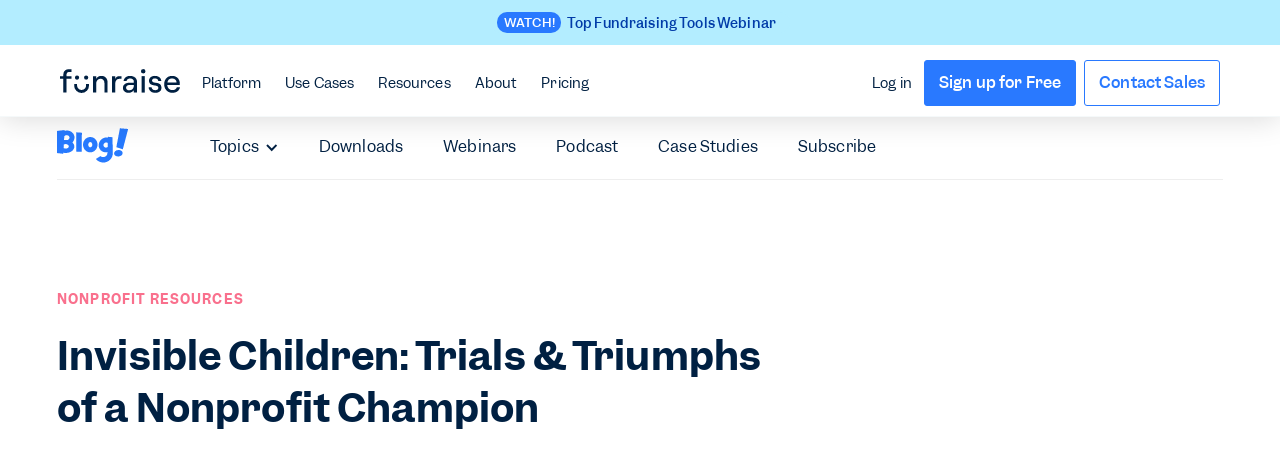

--- FILE ---
content_type: text/html
request_url: https://webflow.funraise.org/resource-on-demand/activism-is-a-vocation
body_size: 20106
content:
<!DOCTYPE html><!-- Last Published: Thu Jan 15 2026 13:11:12 GMT+0000 (Coordinated Universal Time) --><html data-wf-domain="webflow.funraise.org" data-wf-page="650ab050bb6e81487eea50df" data-wf-site="5d6eb414117b673d211598f2" lang="en" data-wf-collection="650ab04fbb6e81487eea4fdb" data-wf-item-slug="activism-is-a-vocation"><head><meta charset="utf-8"/><title>Invisible Children: Trials and Triumphs of a Nonprofit Champion | Funraise</title><meta content="Jason Russell has shown honesty, transparency, and passion, magnifying his impact on the world. Listen to the interview now!" name="description"/><meta content="Invisible Children: Trials and Triumphs of a Nonprofit Champion | Funraise" property="og:title"/><meta content="Jason Russell has shown honesty, transparency, and passion, magnifying his impact on the world. Listen to the interview now!" property="og:description"/><meta content="https://cdn.prod.website-files.com/5da60733afec9db1fb998273/5f9b5ef35eef2bdff16c6c39_JasonRussell_Webinar_thumb.webp" property="og:image"/><meta content="Invisible Children: Trials and Triumphs of a Nonprofit Champion | Funraise" property="twitter:title"/><meta content="Jason Russell has shown honesty, transparency, and passion, magnifying his impact on the world. Listen to the interview now!" property="twitter:description"/><meta content="https://cdn.prod.website-files.com/5da60733afec9db1fb998273/5f9b5ef35eef2bdff16c6c39_JasonRussell_Webinar_thumb.webp" property="twitter:image"/><meta property="og:type" content="website"/><meta content="summary_large_image" name="twitter:card"/><meta content="width=device-width, initial-scale=1" name="viewport"/><meta content="google-site-verification=7hAdDcT6Cvxny0SOemq_wCLVvztryh2j1w1ztnwyLkk" name="google-site-verification"/><link href="https://cdn.prod.website-files.com/5d6eb414117b673d211598f2/css/funraise-dev.shared.2a495aaed.min.css" rel="stylesheet" type="text/css" integrity="sha384-KklartJfXO4CKNWaI9S5HStOgyCthXeqTCUAtabP+TxWB1RLUOp/VTPlpMv+QroA" crossorigin="anonymous"/><link href="https://fonts.googleapis.com" rel="preconnect"/><link href="https://fonts.gstatic.com" rel="preconnect" crossorigin="anonymous"/><script src="https://ajax.googleapis.com/ajax/libs/webfont/1.6.26/webfont.js" type="text/javascript"></script><script type="text/javascript">WebFont.load({  google: {    families: ["Inconsolata:400,700"]  }});</script><script type="text/javascript">!function(o,c){var n=c.documentElement,t=" w-mod-";n.className+=t+"js",("ontouchstart"in o||o.DocumentTouch&&c instanceof DocumentTouch)&&(n.className+=t+"touch")}(window,document);</script><link href="https://cdn.prod.website-files.com/5d6eb414117b673d211598f2/5d8cfccee18d83ccde1c37fd_favicon-32x32.png" rel="shortcut icon" type="image/x-icon"/><link href="https://cdn.prod.website-files.com/5d6eb414117b673d211598f2/5d8cfcd64ebd7300b7a48252_android-chrome-256x256.png" rel="apple-touch-icon"/><script src="https://www.google.com/recaptcha/api.js" type="text/javascript"></script><script type="text/javascript">!function(f,b,e,v,n,t,s){if(f.fbq)return;n=f.fbq=function(){n.callMethod?n.callMethod.apply(n,arguments):n.queue.push(arguments)};if(!f._fbq)f._fbq=n;n.push=n;n.loaded=!0;n.version='2.0';n.agent='plwebflow';n.queue=[];t=b.createElement(e);t.async=!0;t.src=v;s=b.getElementsByTagName(e)[0];s.parentNode.insertBefore(t,s)}(window,document,'script','https://connect.facebook.net/en_US/fbevents.js');fbq('init', '214357609356069');fbq('track', 'PageView');</script><!-- META: Weryfikacje -->
<meta name="google-site-verification" content="7hAdDcT6Cvxny0SOemq_wCLVvztryh2j1w1ztnwyLkk" />
<meta name="ahrefs-site-verification" content="0fe9b058905dbf479138df8cb312218e9cda5cd5a6f63356170701e82cf2fb02">

<!-- ANTI-FLICKER: musi być jak najwyżej -->
<style>.async-hide { opacity: 0 !important } </style>
<script>
  (function(a,s,y,n,c,h,i,d,e){
    s.className += ' ' + y;
    h.start = 1 * new Date;
    h.end = i = function() {
      s.className = s.className.replace(RegExp(' ?' + y), '');
    };
    (a[n] = a[n] || []).hide = h;
    setTimeout(function() {
      i(); h.end = null;
    }, c);
    h.timeout = c;
  })(window, document.documentElement, 'async-hide', 'dataLayer', 4000, { 'GTM-P7XD5SD': true });
</script>

<!-- GTM: Google Tag Manager -->
<script defer>
  (function(w,d,s,l,i){
    w[l]=w[l]||[];
    w[l].push({'gtm.start': new Date().getTime(), event:'gtm.js'});
    var f = d.getElementsByTagName(s)[0],
        j = d.createElement(s),
        dl = l!='dataLayer'?'&l='+l:'';
    j.async = true;
    j.src = 'https://www.googletagmanager.com/gtm.js?id=' + i + dl;
    f.parentNode.insertBefore(j,f);
  })(window, document, 'script', 'dataLayer', 'GTM-P7XD5SD');
</script>

<!-- MIDA: A/B Testing Script -->
<script defer src="https://cdn.mida.so/js/optimize.js?key=XZbzAeVxR9AwKRo9DGmWNy"></script>

<!-- GLOBAL CSS (nie ruszane jak prosiłeś) -->
<style media="screen">
  body{
-webkit-font-smoothing: antialiased;
    -moz-osx-font-smoothing: grayscale;
  }
@font-face{font-display:swap}.nav-dropdown-menu-box-1,.nav-dropdown-menu-box-2,.nav-dropdown-menu-box-3{transition:opacity .3s,transform .3s;transform:translateY(-10px);opacity:0}.dropdown-wrap:hover .nav-dropdown-menu-box-1,.dropdown-wrap:hover .nav-dropdown-menu-box-2,.dropdown-wrap:hover .nav-dropdown-menu-box-3{transform:translateY(0);opacity:1}#leadinModal-1013719>div.leadinModal-content>button:hover,.double-text-wrapper:hover .nav-double-col-title-text,.nav-promo-column:hover .nav-promo-text{color:#2979ff}@media screen and (min-device-width:992px) and (max-device-width:1020px){.nav-link.v2{padding-left:10px!important}}.w--open{transition:.2s ease-in-out}@media only screen and (max-height:760px){.dropdown-menu-box{height:calc(100vh - 72px)!important;max-height:calc(100vh - 72px)!important}}@media screen and (min-width:992px) and (max-width:1399px){.content-container{padding-right:3.8em;padding-left:3.8em}.footer-link{font-size:.8em;padding-bottom:8px}.dropdown-bg-box .dropdown-bg{left:10%!important}.dropdown.dropdown-hover.resources-dropdown{font-size:.9em}.integration-description{min-height:12em}}@media screen and (min-width:1400px) and (max-width:1679px){.dropdown-bg-box .dropdown-bg{left:10%!important}.dropdown.dropdown-hover.resources-dropdown{font-size:.9em}}@media screen and (min-width:1680px) and (max-width:1800px){.dropdown-bg-box .dropdown-bg{left:18%!important}}#leadinModal-1013719>div.leadinModal-content{border:1px solid #e4e8ec!important;border-radius:5px;background-color:#fff;box-shadow:1px 1px 6px 0 rgb(8 22 45 / 4%);transition:.2s ease-in-out;color:#002042;min-height:440px}#leadinModal-1013719>div.leadinModal-overlay{background-color:rgba(0,32,66,.85)!important}#hsPopUpForm-015dc492-4fcf-436f-b1c2-8787b44ce5d9>button.next-button,#hsPopUpForm-015dc492-4fcf-436f-b1c2-8787b44ce5d9>div.leadin-button-wrapper>button.leadin-button.leadin-button-primary.leadin-primary.leadin-submit.button-with-gdpr,#leadinModal-content-wrapper-1013719>div>div>div.advance-wrapper>button,#leadinModal-content-wrapper-1013719>div>div>div.thank-you-message>div>a{margin-top:24px;padding:9px 15px!important;color:#fff;font-size:1.125em;font-weight:500!important;text-align:center;text-decoration:none;line-height:188%;background-color:#2979ff!important;transition:.2s ease-in-out;border:0;cursor:pointer}#input-email-015dc492-4fcf-436f-b1c2-8787b44ce5d9:hover label,#leadin-close-button,.nav-link-block:hover .nav-link-block-title{color:#2979ff!important}#hsPopUpForm-015dc492-4fcf-436f-b1c2-8787b44ce5d9>button.next-button:hover,#hsPopUpForm-015dc492-4fcf-436f-b1c2-8787b44ce5d9>div.leadin-button-wrapper>button.leadin-button.leadin-button-primary.leadin-primary.leadin-submit.button-with-gdpr:hover,#leadinModal-content-wrapper-1013719>div>div>div.advance-wrapper>button:hover,#leadinModal-content-wrapper-1013719>div>div>div.thank-you-message>div>a:hover{background-image:linear-gradient(120deg,#53b1ff,#2979ff)!important;box-shadow:0 2px 6px 0 rgba(8,22,45,.24)}#hsPopUpForm-015dc492-4fcf-436f-b1c2-8787b44ce5d9>div.leadin-button-wrapper>button.leadin-button.leadin-button-secondary.leadin-secondary.back-button{padding:5px 15px!important;border:2px solid #2979ff!important;background-color:transparent!important;transition:.2s ease-in-out;outline:0;line-height:188%}#hsPopUpForm-015dc492-4fcf-436f-b1c2-8787b44ce5d9>div.leadin-button-wrapper>button.leadin-button.leadin-button-secondary.leadin-secondary.back-button:hover{color:#fff!important;background-image:linear-gradient(120deg,#2979ff,#2979ff)!important}#leadin-close-button{margin-top:0!important;text-decoration:underline!important;font-weight:500;font-size:1.125em!important}#leadin-close-button:hover{color:#2c7cff}#leadinModal-1013719>div.leadinModal-content>button::before{font-size:24px;color:#002042;transition:.2s ease-in-out}#leadinModal-1013719>div.leadinModal-content>button{outline:0;color:#002042;transition:.2s ease-in-out}#hsPopUpForm-015dc492-4fcf-436f-b1c2-8787b44ce5d9>div.leadin-button-wrapper{padding-top:32px}#hsPopUpForm-015dc492-4fcf-436f-b1c2-8787b44ce5d9>div.leadin-button-wrapper>button.leadin-button.leadin-button-primary.leadin-primary.leadin-submit.button-with-gdpr{margin-top:0}#leadin-content-form-wrapper>div.leadin-message-wrapper>h4,#leadinModal-content-wrapper-1013719>div>div>h4{padding-bottom:8px;font-size:1.5em;font-weight:500;line-height:160%}#leadin-content-form-wrapper>div.leadin-message-wrapper>h4,#leadinModal-content-wrapper-1013719>div>div>h4,#leadinModal-content-wrapper-1013719>div>div>span{color:#002042}#leadinModal-content-wrapper-1013719 p,#leadinModal-content-wrapper-1013719>div>div>span{margin-left:0!important;font-size:1em;line-height:188%;color:#002042}#leadinModal-content-wrapper-1013719>div>div>div.thank-you-message>span>p:first-child{font-size:3em!important;line-height:100%!important}#leadinModal-content-wrapper-1013719>div>div>div.thank-you-message>div{padding-top:0!important}#input-email-015dc492-4fcf-436f-b1c2-8787b44ce5d9{padding:8px 16px;width:100%;height:42px;max-height:42px;border-radius:4px;border:1px solid rgba(127,143,161,.22);background-color:rgba(245,249,250,.4);font-size:.938em;transition:.2s ease-in-out}#input-email-015dc492-4fcf-436f-b1c2-8787b44ce5d9:hover{background-color:#fff;border-color:rgba(41,121,255,.4)}#input-email-015dc492-4fcf-436f-b1c2-8787b44ce5d9:focus{outline:0;border-color:#2979ff!important}.border-bottom-only,.no-border{border-top:none!important}.border-top-only,.no-border{border-bottom:none!important}#hsPopUpForm-015dc492-4fcf-436f-b1c2-8787b44ce5d9>div.leadin-input-wrapper.form-fields>div>label{font-weight:500;font-size:.9em;margin-bottom:8px;color:#002042}#hsPopUpForm-015dc492-4fcf-436f-b1c2-8787b44ce5d9 .error-text,#hsPopUpForm-015dc492-4fcf-436f-b1c2-8787b44ce5d9>div.gdpr-options>span>div:nth-child(8)>label>span{padding:0;margin:0 0 0 4px;text-align:left;font-size:.8em;font-weight:400;color:#e91e63!important;background-color:transparent}#leadinModal-content-wrapper-1013719>div>div>div.thank-you-message{margin-top:24px}#hs-eu-cookie-confirmation #hs-eu-cookie-confirmation-inner #hs-en-cookie-confirmation-buttons-area a#hs-eu-confirmation-button,#hsPopUpForm-015dc492-4fcf-436f-b1c2-8787b44ce5d9>div.gdpr-options>span>div:nth-child(4)>label>div>p:nth-child(2),#hsPopUpForm-015dc492-4fcf-436f-b1c2-8787b44ce5d9>div.gdpr-options>span>div:nth-child(8)>label>div>p{font-weight:500!important}#leadin-content-form-wrapper>div.leadin-message-wrapper>div.dyno-image,#leadinModal-content-wrapper-1013719>div>div>div.dyno-image{margin:0 auto;display:block;width:100%;float:none}#leadin-content-form-wrapper>div.leadin-message-wrapper>div.dyno-image>div>img,#leadinModal-content-wrapper-1013719>div>div>div.dyno-image>div>img{margin:0 auto 24px;display:block;width:160px;height:auto;max-width:none!important}#leadin-content-form-wrapper>div.leadin-message-wrapper #leadinModal-content-wrapper-1013719 p,#leadin-content-form-wrapper>div.leadin-message-wrapper>h4,#leadin-content-form-wrapper>div.leadin-message-wrapper>span>p:nth-child(2),#leadinModal-content-wrapper-1013719>div>div,#leadinModal-content-wrapper-1013719>div>div>h4{margin:0 auto!important}#hsPopUpForm-015dc492-4fcf-436f-b1c2-8787b44ce5d9,#leadinModal-content-wrapper-1013719 .advance-wrapper{margin:0 auto;width:100%}#hs-eu-cookie-confirmation #hs-eu-cookie-confirmation-inner{width:100%;display:flex;flex-direction:column;margin:0 auto;max-width:1680px!important;background:0 0!important;font-size:1em;font-family:Garnett,Helvetica,Arial;justify-content:space-around;padding:1.5em!important}#hs-eu-cookie-confirmation #hs-eu-cookie-confirmation-inner p{margin:auto!important;padding-left:5px}#hs-eu-cookie-confirmation #hs-eu-cookie-confirmation-inner #hs-en-cookie-confirmation-buttons-area{margin-right:auto!important;justify-content:left;align-items:center}#hs-eu-cookie-confirmation #hs-eu-cookie-confirmation-inner #hs-eu-policy-wording>p{line-height:160%!important;margin-bottom:0!important}#hs-eu-cookie-confirmation #hs-eu-cookie-confirmation-inner #hs-eu-policy-wording>p>a{color:#2979ff!important;font-weight:500!important}@media only screen and (max-width:960px){#hs-eu-cookie-confirmation{width:70%!important}}@media screen and (max-width:480px){#hs-eu-cookie-confirmation #hs-eu-cookie-confirmation-inner{margin-top:10px!important}}.less{margin-top:-56px}.mt-0{margin-top:0!important}div#hs-eu-cookie-confirmation{z-index:999!important}.page-link{color:var(--black);border-radius:4px;justify-content:center;align-items:center;padding-left:12px;padding-right:12px;font-weight:500;line-height:32px;text-decoration:none;transition:.2s;display:flex}.page-link.current-page{background-color:rgb(41 122 255 / 9%);color:var(--primary)}
  
@media (max-width: 1215px) {
  #banner-nav-pill {
    display: none;
  }
}
.nav-btn-default,
.nav-free-btn {
	display: none;
}
@media (max-width: 996px) {
.mobile-hidden-important{
	display: none !important;
}
}
    .nav-link-wrapper-badge:hover .nav-text-grey{
  color: #2979ff;
  }
  .nav-link-wrapper-box:hover .nav-text-grey{
  color: #2979ff;
  }
  
  .feature_page_embed iframe{
  border-radius: 12px;
  }
</style><link href="https://www.funraise.org/resource-on-demand/activism-is-a-vocation" rel="canonical"/></head><body class="body"><div class="promo-nav-wrap"><div><div id="nav-shade-over" class="nav-shade-over"></div><div class="promo-navbar-wrapper"><div class="w-dyn-list"><div role="list" class="w-dyn-items"><div role="listitem" class="w-dyn-item"><div id="promo-bar-mobile" style="background-color:#b3edff" class="promo-bar v2"><a style="background-color:#b3edff" href="https://www.funraise.org/resources/digital-fundraising-essential-technology" target="_blank" class="promo-bar-link-wrap-v2-2 w-inline-block"><div style="background-color:#b3edff" class="promo-content-wrap"><div style="background-color:#b3edff" class="link-block-40"><div style="background-color:#2979ff" class="text-block-1388">WATCH!</div><div style="color:#013ba8" class="text-block-1383">Top Fundraising Tools Webinar</div></div></div></a><a href="#" class="close-promo w-inline-block"><div class="text-block-1385"></div></a></div></div></div></div><div data-collapse="medium" data-animation="over-left" data-duration="300" data-doc-height="1" data-easing2="ease-in-out" data-easing="ease-in-out" role="banner" class="navbar-3 main-nav nav-v2 w-nav"><div class="content-container-4 header-nav v2"><nav role="navigation" class="nav-menu nav-left v2 w-nav-menu"><a id="home" href="/" class="nav-logo w-inline-block"><img width="120" height="72" alt="" src="https://cdn.prod.website-files.com/6702bad89f47b87835c58955/6702bad89f47b87835c5895c_Funraise_Logo_Dark.svg" loading="lazy" class="image-233 v2"/></a><div data-delay="300" data-hover="false" data-w-id="c87a35f2-25c9-619a-2ad0-d37be869d15e" class="nav-dropdown w-dropdown"><div id="platform" class="nav-link-2 dopdown-btn v2 w-dropdown-toggle"><div>Platform</div></div><nav class="nav-dropdown-menu w-dropdown-list"><div class="nav-colors-bg-wrapper"><div class="nav-grey-bg"></div><div class="nav-white-bg"></div></div><div class="content-container-4 header-nav v2 p-0"><div class="div-block-439"><div class="platform-dropdown-nav-wrapper-2 space-bet"><div class="div-block-431 hide-sm"><div class="nav-text-grey">The complete nonprofit fundraising platform.</div><div class="sm-nav-text mxw-244">Nonprofit tools, built by nonprofit people, all working together in one easy-to-use platform.</div></div><div class="div-block-430"><a href="/contact-sales" class="arrow-link-wrap-3 w-inline-block"><div class="link-container-2"><div class="arrow-link-txt-2">Get a Demo</div><div class="link-arrow"></div></div></a><a href="/features" class="arrow-link-wrap-3 w-inline-block"><div class="link-container-2"><div class="arrow-link-txt-2">All Features</div><div class="link-arrow"></div></div></a><a href="/integrations" class="arrow-link-wrap-3 w-inline-block"><div class="link-container-2"><div class="arrow-link-txt-2">Integrations</div><div class="link-arrow"></div></div></a></div></div><div id="nav-tab-one" class="nav-platform-tab-2 div-block-429"><div class="feature-list-wrapper-2 first"><a href="/features#fundraising" class="nav-link-heading">Fundraising</a><a href="/features/donation-forms" class="dropdown-link-3 feature w-inline-block"><div class="feature-link-content"><img alt="" src="https://cdn.prod.website-files.com/6702bad89f47b87835c58955/6702bad89f47b87835c58966_donation-forms.svg" class="feature-single-img"/><div class="dropdown-link-text feature-single">Donation Forms</div></div><div class="link-arrow feature"></div></a><a href="/features/donation-pages" class="dropdown-link-3 feature w-inline-block"><div class="feature-link-content"><img alt="" src="https://cdn.prod.website-files.com/6702bad89f47b87835c58955/6702bad89f47b87835c58f6d_donation-pages.svg" class="feature-single-img"/><div class="dropdown-link-text feature-single">Donation Pages</div></div><div class="link-arrow feature"></div></a><a href="/features/recurring-giving" class="dropdown-link-3 feature w-inline-block"><div class="feature-link-content"><img alt="" src="https://cdn.prod.website-files.com/6702bad89f47b87835c58955/6702bad89f47b87835c5895e_recurring-giving.svg" class="feature-single-img"/><div class="dropdown-link-text feature-single">Recurring Giving</div></div><div class="link-arrow feature"></div></a><a href="/features/fundraising-websites" class="dropdown-link-3 feature w-inline-block"><div class="feature-link-content"><img alt="" src="https://cdn.prod.website-files.com/6702bad89f47b87835c58955/6702bad89f47b87835c5895a_fundraising-websites.svg" class="feature-single-img"/><div class="dropdown-link-text feature-single">Fundraising Websites</div></div><div class="link-arrow feature"></div></a><a href="/features/peer-to-peer-fundraising" class="dropdown-link-3 feature w-inline-block"><div class="feature-link-content"><img alt="" src="https://cdn.prod.website-files.com/6702bad89f47b87835c58955/6702bad89f47b87835c58969_peer-to-peer.svg" class="feature-single-img"/><div class="dropdown-link-text feature-single">Peer-to-peer Fundraising</div></div><div class="link-arrow feature"></div></a><a href="/features/events-and-ticketing" class="dropdown-link-3 feature w-inline-block"><div class="feature-link-content"><img alt="" src="https://cdn.prod.website-files.com/6702bad89f47b87835c58955/6702bad89f47b87835c58967_events.svg" class="feature-single-img"/><div class="dropdown-link-text feature-single">Events &amp; Ticketing</div></div><div class="link-arrow feature"></div></a><a href="/features/fundraising-auctions" class="dropdown-link-3 feature w-inline-block"><div class="feature-link-content"><img alt="" src="https://cdn.prod.website-files.com/6702bad89f47b87835c58955/6702bad89f47b87835c593f6_hammer.svg" class="feature-single-img"/><div class="dropdown-link-text feature-single">Auctions</div></div><div class="link-arrow feature"></div></a><a href="/features/company-matching" class="dropdown-link-3 feature w-inline-block"><div class="feature-link-content"><img alt="" src="https://cdn.prod.website-files.com/6702bad89f47b87835c58955/6702bad89f47b87835c58fef_company-match-icon-sm.svg" class="feature-single-img"/><div class="dropdown-link-text feature-single">Company Matching</div></div><div class="link-arrow feature"></div></a></div><div class="feature-list-wrapper-2 _w-230"><a href="/features#crm" class="nav-link-heading">Nonprofit CRM</a><a href="/features/donor-crm" class="dropdown-link-3 feature w-inline-block"><div class="feature-link-content"><img alt="" src="https://cdn.prod.website-files.com/6702bad89f47b87835c58955/6702bad89f47b87835c58968_supporters.svg" class="feature-single-img"/><div class="dropdown-link-text feature-single">Donors</div></div><div class="link-arrow feature"></div></a><a href="/features/donor-prospecting" class="dropdown-link-3 feature w-inline-block"><div class="feature-link-content"><img alt="" src="https://cdn.prod.website-files.com/5d6eb414117b673d211598f2/67f90e3cba41a670dcf02c02_Wealth.svg" class="feature-single-img"/><div class="dropdown-link-text feature-single">Wealth Screening</div></div><div class="link-arrow feature"></div></a><a href="/features/fundraising-intelligence" class="dropdown-link-3 feature w-inline-block"><div class="feature-link-content"><img alt="" src="https://cdn.prod.website-files.com/6702bad89f47b87835c58955/6702bad89f47b87835c58ecd_donation-analytics.svg" class="feature-single-img"/><div class="dropdown-link-text feature-single">Reports &amp; Dashboards</div></div><div class="link-arrow feature"></div></a><a href="/features/donation-management" class="dropdown-link-3 feature w-inline-block"><div class="feature-link-content"><img alt="" src="https://cdn.prod.website-files.com/6702bad89f47b87835c58955/6702bad89f47b87835c58975_transactions.svg" class="feature-single-img"/><div class="dropdown-link-text feature-single">Donations</div></div><div class="link-arrow feature"></div></a><a href="/features/donation-tasks" class="dropdown-link-3 feature w-inline-block"><div class="feature-link-content"><img alt="" src="https://cdn.prod.website-files.com/6702bad89f47b87835c58955/6702bad89f47b87835c58970_tasks.svg"/><div class="dropdown-link-text feature-single">Automated Tasks</div></div><div class="link-arrow feature"></div></a><a href="/features/donor-portal-app" class="dropdown-link-3 feature w-inline-block"><div class="feature-link-content"><img alt="" src="https://cdn.prod.website-files.com/6702bad89f47b87835c58955/6702bad89f47b87835c58fe8_Funraise_Icon_donor_app.svg" class="feature-single-img"/><div class="dropdown-link-text feature-single">Donor Portal App</div></div><div class="link-arrow feature"></div></a><a href="/features/volunteer-management" class="dropdown-link-3 feature w-inline-block"><div class="feature-link-content"><img alt="" src="https://cdn.prod.website-files.com/5d6eb414117b673d211598f2/6797b415c5aff85ee44874bf_Volunteer_Icon@2x.webp" class="feature-single-img"/><div class="dropdown-link-text feature-single">Volunteer Management</div></div><div class="link-arrow feature"></div></a></div><div class="feature-list-wrapper-2 _w-200"><a href="/features#engagement" class="nav-link-heading">Engagement</a><a href="/features/automated-emails" class="dropdown-link-3 feature w-inline-block"><div class="feature-link-content"><img alt="" src="https://cdn.prod.website-files.com/6702bad89f47b87835c58955/6702bad89f47b87835c58964_automated-emails.svg" class="feature-single-img"/><div class="dropdown-link-text feature-single">Email Messaging</div></div><div class="link-arrow feature"></div></a><a href="/features/text-engagement" class="dropdown-link-3 feature w-inline-block"><div class="feature-link-content"><img alt="" src="https://cdn.prod.website-files.com/6702bad89f47b87835c58955/6702bad89f47b87835c5896b_sms.svg" class="feature-single-img"/><div class="dropdown-link-text feature-single">SMS Messaging</div></div><div class="link-arrow feature"></div></a><a href="/features/text-engagement" class="dropdown-link-3 feature w-inline-block"><div class="feature-link-content"><img alt="" src="https://cdn.prod.website-files.com/6702bad89f47b87835c58955/6702bad89f47b87835c5896b_sms.svg" class="feature-single-img"/><div class="dropdown-link-text feature-single">Text to Give</div></div><div class="link-arrow feature"></div></a></div><div class="feature-list-wrapper-2 _w-200 sm-hide l-border"><a href="/features#platfrom" class="nav-link-heading">Platform</a><a href="/features/funraise-app" class="dropdown-link-3 feature w-inline-block"><div class="feature-link-content"><img alt="" src="https://cdn.prod.website-files.com/6702bad89f47b87835c58955/6702bad89f47b87835c59041_Funraise_Icon_app.svg" class="feature-single-img"/><div class="dropdown-link-text feature-single">Funraise App</div></div><div class="link-arrow feature"></div></a><a href="/features/subaccounts" class="dropdown-link-3 feature w-inline-block"><div class="feature-link-content"><img alt="" src="https://cdn.prod.website-files.com/6702bad89f47b87835c58955/6702bad89f47b87835c5922b_%20AppealAI%402x.webp" class="feature-single-img"/><div class="dropdown-link-text feature-single">Subaccounts</div></div><div class="link-arrow feature"></div></a><a href="/features/funraise-ai" class="dropdown-link-3 feature w-inline-block"><div class="feature-link-content"><img alt="" src="https://cdn.prod.website-files.com/6702bad89f47b87835c58955/6702bad89f47b87835c5920e_AppealAI_Dropdown.svg" class="feature-single-img"/><div class="dropdown-link-text feature-single">Funraise AI</div></div><div class="link-arrow feature"></div></a><a href="/integrations" class="dropdown-link-3 feature w-inline-block"><div class="feature-link-content"><img alt="" src="https://cdn.prod.website-files.com/6702bad89f47b87835c58955/6702bad89f47b87835c595a5_Integrations%20(1).svg" class="feature-single-img"/><div class="dropdown-link-text feature-single">Integrations</div></div><div class="link-arrow feature"></div></a><a href="/about/security" class="dropdown-link-3 feature w-inline-block"><div class="feature-link-content"><img alt="" src="https://cdn.prod.website-files.com/6702bad89f47b87835c58955/6702bad89f47b87835c595ad_Security.svg" class="feature-single-img"/><div class="dropdown-link-text feature-single">Security</div></div><div class="link-arrow feature"></div></a></div></div></div></div></nav></div><div data-delay="0" data-hover="false" data-w-id="c87a35f2-25c9-619a-2ad0-d37be869d221" class="nav-dropdown w-dropdown"><div class="nav-link-2 dopdown-btn v2 w-dropdown-toggle"><div>Use Cases</div></div><nav class="nav-dropdown-menu w-dropdown-list"><div class="nav-colors-bg-wrapper"><div class="nav-white-bg"></div><div class="nav-grey-bg"></div></div><div class="content-container-4 header-nav v2 p-0"><div class="div-block-433"><div class="_2-columns-nav-single-column-2 first"><a href="/features/donation-forms" class="double-text-wrapper w-inline-block"><div class="nav-double-col-title-text-2">Website donation forms</div><div class="text-block-1389 mxw-191">Add branded donation experiences to your website</div></a><a href="/features#crowdfunding" class="double-text-wrapper w-inline-block"><div class="nav-double-col-title-text-2">Peer-to-peer campaigns</div><div class="text-block-1389 mxw-191">Grow your reach and revenue with engaging P2P campaigns</div></a><a href="/features#engagement" class="double-text-wrapper w-inline-block"><div class="nav-double-col-title-text-2">Supporter engagement</div><div class="text-block-1389 mxw-191">Send SMS text messages and automated emails based on supporter activity</div></a></div><div class="_2-columns-nav-single-column-2 _50"><a href="/features#crm" class="double-text-wrapper w-inline-block"><div class="nav-double-col-title-text-2">Donor management</div><div class="text-block-1389 mxw-191">Build better relationships with actionable donor data</div></a><a href="/features#events" class="double-text-wrapper w-inline-block"><div class="nav-double-col-title-text-2">Events &amp; Auctions</div><div class="text-block-1389 mxw-191">Sell tickets, manage registrations, and run silent auctions efficiently</div></a><a href="/features#data" class="double-text-wrapper w-inline-block"><div class="nav-double-col-title-text-2">Data &amp; Reporting</div><div class="text-block-1389 mxw-191">Create data dashboards and custom reports like never before</div></a></div><div class="_2-columns-nav-single-column-2"><a href="/features#crowdfunding" class="double-text-wrapper w-inline-block"><div class="nav-double-col-title-text-2">Capital campaigns</div><div class="text-block-1389 mxw-191">Rally supporters around big goals with campaign sites and progress bars</div></a><a href="/features#recurring" class="double-text-wrapper w-inline-block"><div class="nav-double-col-title-text-2">Recurring giving</div><div class="text-block-1389 mxw-191">Establish predictable revenue and retain valuable donors</div></a><a href="/features/subaccounts" class="double-text-wrapper w-inline-block"><div class="nav-double-col-title-text-2">Chapters &amp; Foundations</div><div class="text-block-1389 mxw-191">Empower and manage multiple organizations with subaccounts</div></a></div></div><div class="platform-dropdown-nav-wrapper-2-copy sm-hide"><a href="/category/case-studies" class="nav-link-heading">Case Studies</a><div class="div-block-432"><div class="w-dyn-list"><div role="list" class="collection-list-30 w-dyn-items"><div role="listitem" class="w-dyn-item"><a href="/blog/ymca-fundraising-strategy-tools" class="nav-collection-link w-inline-block"><img loading="lazy" src="https://cdn.prod.website-files.com/5da60733afec9db1fb998273/6949bd7626260323eb5a11ca_YMCALBWebinar_Meta-Thumbnail.jpg" alt="" sizes="100vw" srcset="https://cdn.prod.website-files.com/5da60733afec9db1fb998273/6949bd7626260323eb5a11ca_YMCALBWebinar_Meta-Thumbnail-p-500.jpg 500w, https://cdn.prod.website-files.com/5da60733afec9db1fb998273/6949bd7626260323eb5a11ca_YMCALBWebinar_Meta-Thumbnail-p-800.jpg 800w, https://cdn.prod.website-files.com/5da60733afec9db1fb998273/6949bd7626260323eb5a11ca_YMCALBWebinar_Meta-Thumbnail-p-1080.jpg 1080w, https://cdn.prod.website-files.com/5da60733afec9db1fb998273/6949bd7626260323eb5a11ca_YMCALBWebinar_Meta-Thumbnail.jpg 1200w" class="nav-thumbnail"/><div class="nav-collection-text">YMCA Fundraising: Strategy &amp; Tools with YMCA of Greater Long Beach</div></a></div><div role="listitem" class="w-dyn-item"><a href="/blog/ymcas-see-sustained-growth-with-funraise" class="nav-collection-link w-inline-block"><img loading="lazy" src="https://cdn.prod.website-files.com/5da60733afec9db1fb998273/6949bdcf5633a7c4a08cb982_YMCACaseStudy_02_Blog_Meta-Thumbnail.jpg" alt="" sizes="100vw" srcset="https://cdn.prod.website-files.com/5da60733afec9db1fb998273/6949bdcf5633a7c4a08cb982_YMCACaseStudy_02_Blog_Meta-Thumbnail-p-500.jpg 500w, https://cdn.prod.website-files.com/5da60733afec9db1fb998273/6949bdcf5633a7c4a08cb982_YMCACaseStudy_02_Blog_Meta-Thumbnail-p-800.jpg 800w, https://cdn.prod.website-files.com/5da60733afec9db1fb998273/6949bdcf5633a7c4a08cb982_YMCACaseStudy_02_Blog_Meta-Thumbnail-p-1080.jpg 1080w, https://cdn.prod.website-files.com/5da60733afec9db1fb998273/6949bdcf5633a7c4a08cb982_YMCACaseStudy_02_Blog_Meta-Thumbnail.jpg 1200w" class="nav-thumbnail"/><div class="nav-collection-text">YMCAs See Sustained Growth with Funraise</div></a></div><div role="listitem" class="w-dyn-item"><a href="/blog/ymcas-have-great-things-to-say-about-funraise" class="nav-collection-link w-inline-block"><img loading="lazy" src="https://cdn.prod.website-files.com/5da60733afec9db1fb998273/6949bd9a5849f4a7d15bde8b_YMCACaseStudy_01_Blog_Meta-Thumbnail.jpg" alt="" sizes="100vw" srcset="https://cdn.prod.website-files.com/5da60733afec9db1fb998273/6949bd9a5849f4a7d15bde8b_YMCACaseStudy_01_Blog_Meta-Thumbnail-p-500.jpg 500w, https://cdn.prod.website-files.com/5da60733afec9db1fb998273/6949bd9a5849f4a7d15bde8b_YMCACaseStudy_01_Blog_Meta-Thumbnail-p-800.jpg 800w, https://cdn.prod.website-files.com/5da60733afec9db1fb998273/6949bd9a5849f4a7d15bde8b_YMCACaseStudy_01_Blog_Meta-Thumbnail.jpg 1200w" class="nav-thumbnail"/><div class="nav-collection-text">YMCAs have great things to say about Funraise</div></a></div></div></div></div></div></div></nav></div><div data-delay="300" data-hover="false" data-w-id="c87a35f2-25c9-619a-2ad0-d37be869d268" class="nav-dropdown w-dropdown"><div class="nav-link-2 dopdown-btn v2 w-dropdown-toggle"><div>Resources</div></div><nav class="nav-dropdown-menu w-dropdown-list"><div class="nav-colors-bg-wrapper"><div class="nav-white-bg"></div><div class="nav-grey-bg"></div></div><div class="content-container-4 header-nav v2 p-0 start"><div id="nav-tab-one" class="nav-platform-tab-2 div-block-429-copy-2 padding"><div class="div-block-436"><div class="feature-list-wrapper-2 pl-0"><a href="/support" class="nav-link-heading">Support</a><a href="https://help.funraise.io/en/" target="_blank" class="dropdown-link-3 feature hover-bg-transparent w-inline-block"><div class="feature-link-content"><img alt="" src="https://cdn.prod.website-files.com/6702bad89f47b87835c58955/6702bad89f47b87835c5930f_search.svg" class="feature-single-img"/><div class="dropdown-link-text feature-single">Knowledge Base</div></div><div class="link-arrow feature"></div></a><a href="https://university.funraise.org/" target="_blank" class="dropdown-link-3 feature hover-bg-transparent w-inline-block"><div class="feature-link-content"><img alt="" src="https://cdn.prod.website-files.com/6702bad89f47b87835c58955/6702bad89f47b87835c59310_ondemand_video.svg" class="feature-single-img"/><div class="dropdown-link-text feature-single">Funraise University</div></div><div class="link-arrow feature"></div></a><a href="/for-developers" target="_blank" class="dropdown-link-3 feature hover-bg-transparent w-inline-block"><div class="feature-link-content"><img alt="" src="https://cdn.prod.website-files.com/6702bad89f47b87835c58955/6702bad89f47b87835c5930b_code.svg" class="feature-single-img"/><div class="dropdown-link-text feature-single">Developer Docs</div></div><div class="link-arrow feature"></div></a><a href="https://community.funraise.org/" target="_blank" class="dropdown-link-3 feature hover-bg-transparent w-inline-block"><div class="feature-link-content"><img alt="" src="https://cdn.prod.website-files.com/6702bad89f47b87835c58955/6702bad89f47b87835c59308_forum.svg" class="feature-single-img"/><div class="dropdown-link-text feature-single">Community Forum</div></div><div class="link-arrow feature"></div></a></div><div class="feature-list-wrapper-2 padding"><h4 class="nav-link-heading">Strategy</h4><a href="/blog" class="dropdown-link-3 feature w-inline-block"><div class="feature-link-content"><img alt="" src="https://cdn.prod.website-files.com/6702bad89f47b87835c58955/6702bad89f47b87835c5930f_search.svg" class="feature-single-img"/><div class="dropdown-link-text feature-single">Blog!</div></div><div class="link-arrow feature"></div></a><a href="/webinars" class="dropdown-link-3 feature w-inline-block"><div class="feature-link-content"><img alt="" src="https://cdn.prod.website-files.com/5d6eb414117b673d211598f2/675956aecbb423cc934f7293_Vector.svg" class="feature-single-img"/><div class="dropdown-link-text feature-single">Webinars</div></div><div class="link-arrow feature"></div></a><a href="/podcast" class="dropdown-link-3 feature w-inline-block"><div class="feature-link-content"><img alt="" src="https://cdn.prod.website-files.com/6702bad89f47b87835c58955/6702bad89f47b87835c5930e_mic.svg" class="feature-single-img"/><div class="dropdown-link-text feature-single">Podcast</div></div><div class="link-arrow feature"></div></a><a href="/category/case-studies" class="dropdown-link-3 feature w-inline-block"><div class="feature-link-content"><img alt="" src="https://cdn.prod.website-files.com/6702bad89f47b87835c58955/6702bad89f47b87835c5930c_category-kopia.svg" class="feature-single-img"/><div class="dropdown-link-text feature-single">Case Studies</div></div><div class="link-arrow feature"></div></a><a href="/downloads" class="dropdown-link-3 feature w-inline-block"><div class="feature-link-content"><img alt="" src="https://cdn.prod.website-files.com/6702bad89f47b87835c58955/6702bad89f47b87835c5930a_Group-kopia%202.svg" class="feature-single-img"/><div class="dropdown-link-text feature-single">Guides</div></div><div class="link-arrow feature"></div></a><a href="/appealai" target="_blank" class="dropdown-link-3 feature w-inline-block"><div class="feature-link-content"><img alt="" src="https://cdn.prod.website-files.com/5d6eb414117b673d211598f2/671a64991881136502dd27f4_Group.svg" class="feature-single-img"/><div class="dropdown-link-text feature-single">Appeal AI</div></div><div class="link-arrow feature"></div></a></div></div><div class="div-block-437"><div id="chat-now-nav" class="div-block-438"><img loading="lazy" src="https://cdn.prod.website-files.com/5d6eb414117b673d211598f2/671a2fd5ad7d2b387100807a_Zrzut%20ekranu%202024-10-7%20o%2013.52.39.webp" alt="" class="nav-avatar"/><div class="div-block-437"><div class="text-block-1392">We’re here to help!</div><div class="text-block-1393">Chat with us</div></div></div></div></div><a href="/resources/digital-nonprofit-guide" class="nav-link-wrapper-badge w-inline-block"><div class="div-block-434 _0"><div class="nav-text-grey">Digital Fundraising Guide</div><div class="sm-nav-text mb-20">Go from digital to donate in no time!<br/></div><div class="arrow-link-wrap-3 blue"><div class="link-container-2"><div class="arrow-link-txt-2">Download the Guide<br/></div><div class="link-arrow"></div></div></div></div><div class="div-block-435 relative"><img loading="lazy" src="https://cdn.prod.website-files.com/5d6eb414117b673d211598f2/69381d91e4530669730abf59_nonprofit-digital-guide-mockup-square%20(1).avif" alt="" class="nav-badge"/><img src="https://cdn.prod.website-files.com/5d6eb414117b673d211598f2/671a3e3d85bab983d0fe70f8_Group%203%201.webp" loading="lazy" alt="" class="image-234"/></div></a><a href="/subscribe" class="nav-link-wrapper-box mx-318 w-inline-block"><div class="div-block-431 _0"><div class="nav-text-grey">Nonprofit strategy, delivered weekly.</div></div><div class="div-block-430"><div class="arrow-link-wrap-3 blue"><div class="link-container-2"><div class="arrow-link-txt-2">Subscribe to awesome</div><div class="link-arrow"></div></div></div></div></a></div></nav></div><a id="pricing" href="/about" class="nav-link-2 v2 w-nav-link">About</a><a id="pricing" href="/pricing" class="nav-link-2 v2 w-nav-link">Pricing</a><div class="hide w-dyn-list"><div role="list" class="w-dyn-items"><div role="listitem" class="w-dyn-item"><a id="banner-nav-pill" href="https://www.funraise.org/resources/digital-fundraising-essential-technology" class="nav-link-2-copy v2-copy w-inline-block"><div style="color:#013ba8;background-color:#b3edff" class="link-block-40"><div style="background-color:#2979ff" class="text-block-1388">NEW!</div><div style="color:#013ba8" class="text-block-1383">Top Fundraising Tools Webinar</div></div></a></div></div></div></nav><div class="nav-right v2"><a href="https://platform.funraise.io/" class="nav-link-2 v2 pt-0 w-nav-link">Log in</a><div class="nav-btn-default"><a id="nav_demo" href="/contact-sales" class="button-11 nav nav_contact_sales w-button">Get a Demo</a></div><div class="nav-free-btn"><a id="nav_demo_free" href="/free-signup" class="button-11 nav nav_contact_sales w-button">Sign up for Free</a><a id="nav_demo" href="/contact-sales" class="button white cta-secondary nav w-button">Contact Sales</a></div></div></div><div class="mobile-logo-box-2"><div class="nav-logo-wrapper"><a href="/" class="header-nav-logo mobile-logo w-nav-brand"><img width="120" src="https://cdn.prod.website-files.com/6702bad89f47b87835c58955/6702bad89f47b87835c5895c_Funraise_Logo_Dark.svg" alt="" class="mobile-logo-img"/></a><a href="/resources/giving-tuesday-toolkit" class="nav-link-2 v2 mobile center mobile-hide w-inline-block"><div class="link-block-40"><div class="text-block-1388">NEW!</div><div class="text-block-1383">#GivingTuesday 2023 Toolkit</div></div></a><div class="nav-btn-default"><a id="nav_demo" href="/contact-sales" class="button-11 nav nav_contact_sales w-button">Get a Demo<br/></a></div><div class="nav-free-btn"><a id="nav_demo" href="/free-signup" class="button-11 nav nav_contact_sales sm w-button">Sign up for Free</a></div></div></div><div data-w-id="c87a35f2-25c9-619a-2ad0-d37be869d2f3" class="funraise-menu-button-v2-open"><div class="text-block-1386"></div></div></div><div class="mobile-menu-dropdown"><div class="mobile-logo-box-2 border-bottom"><div class="nav-logo-wrapper"><a href="/" class="header-nav-logo mobile-logo w-nav-brand"><img width="120" src="https://cdn.prod.website-files.com/6702bad89f47b87835c58955/6702bad89f47b87835c5895c_Funraise_Logo_Dark.svg" alt="" class="mobile-logo-img"/></a><img width="34" data-w-id="c87a35f2-25c9-619a-2ad0-d37be869d2fb" alt="" src="https://cdn.prod.website-files.com/5d6eb414117b673d211598f2/671a2fd5ad7d2b387100808a_close%20(2).svg" loading="lazy" id="nav-cross" class="nav-cross"/></div></div><div class="nav-items-wrapper"><div data-w-id="c87a35f2-25c9-619a-2ad0-d37be869d2fd" class="nav-single-item"><div>Platform</div><img loading="lazy" src="https://cdn.prod.website-files.com/6702bad89f47b87835c58955/6702bad89f47b87835c58976_system_arrow_right_white.svg" alt=""/></div><div data-w-id="c87a35f2-25c9-619a-2ad0-d37be869d301" class="nav-single-item"><div>Use Cases</div><img loading="lazy" src="https://cdn.prod.website-files.com/6702bad89f47b87835c58955/6702bad89f47b87835c58976_system_arrow_right_white.svg" alt=""/></div><div data-w-id="c87a35f2-25c9-619a-2ad0-d37be869d305" class="nav-single-item"><div>Resources</div><img loading="lazy" src="https://cdn.prod.website-files.com/6702bad89f47b87835c58955/6702bad89f47b87835c58976_system_arrow_right_white.svg" alt=""/></div><a href="/about" class="nav-single-item w-inline-block"><div>About</div></a><a href="/pricing" class="nav-single-item w-inline-block"><div>Pricing</div></a><div class="nav-btn-default full-w"><a id="nav_demo" href="/contact-sales" class="button-11 nav nav_contact_sales mobile w-button">Get a Demo</a></div><div class="nav-free-btn nav-50"><a id="nav_demo" href="/free-signup" class="button-11 nav nav_contact_sales nav-50 w-button">Sign up for Free</a><a id="nav_demo" href="/contact-sales" class="button white cta-secondary nav nav-50 w-button">Contact Sales</a></div></div></div><div class="mobile-menu-single-dop1"><div class="mobile-logo-box-2 border-bottom"><div data-w-id="c87a35f2-25c9-619a-2ad0-d37be869d314" class="nav-back"><img loading="lazy" src="https://cdn.prod.website-files.com/6702bad89f47b87835c58955/6702bad89f47b87835c58976_system_arrow_right_white.svg" alt="" class="roatete-arrow-im"/><div>Back</div></div><div data-w-id="594e232a-50e9-2085-5cce-779feb677819" class="nav-cross-wrapper"><img width="34" id="nav-cross" alt="" src="https://cdn.prod.website-files.com/5d6eb414117b673d211598f2/671a2fd5ad7d2b387100808a_close%20(2).svg" loading="lazy" class="nav-cross"/></div></div><div class="nav-items-wrapper"><div class="nav-single-item"><div>Platform</div></div><a href="/features/donation-forms" class="nav-single-item light w-inline-block"><div>Donation Forms</div></a><a href="/features/recurring-giving" class="nav-single-item light w-inline-block"><div>Recurring Giving</div></a><a href="/features/fundraising-websites" class="nav-single-item light w-inline-block"><div>Fundraising Websites</div></a><a href="/features/peer-to-peer-fundraising" class="nav-single-item light w-inline-block"><div>Peer-to-peer Fundraising</div></a><a href="/features/events-and-ticketing" class="nav-single-item light w-inline-block"><div>Events &amp; Ticketing</div></a><a href="/features/fundraising-auctions" class="nav-single-item light w-inline-block"><div>Auctions</div></a><a href="/features/donor-crm" class="nav-single-item light w-inline-block"><div>Donor Management</div></a><a href="/features/fundraising-intelligence" class="nav-single-item light w-inline-block"><div>Reports &amp; Intelligence</div></a><a href="/features/donation-management" class="nav-single-item light w-inline-block"><div>Donation Management</div></a><a href="/features/donation-tasks" class="nav-single-item light w-inline-block"><div>Tasks &amp; Notifications</div></a><a href="/features/donor-portal-app" class="nav-single-item light w-inline-block"><div>Donor Portal App</div></a><a href="/features/automated-emails" class="nav-single-item light w-inline-block"><div>Automated Emails</div></a><a href="/features/text-engagement" class="nav-single-item light w-inline-block"><div>SMS Messaging</div></a><a href="/features/funraise-app" class="nav-single-item light w-inline-block"><div>Funraise App</div></a><a href="/features/subaccounts" class="nav-single-item light w-inline-block"><div>Subaccounts</div></a><a href="/features/funraise-ai" class="nav-single-item light w-inline-block"><div>Funraise AI</div></a><a href="/features" class="nav-single-item light w-inline-block"><div>View All Features</div></a><a href="/integrations" class="nav-single-item light w-inline-block"><div>View All Integrations</div></a></div></div><div class="mobile-menu-single-dop2"><div class="mobile-logo-box-2 border-bottom"><div data-w-id="c87a35f2-25c9-619a-2ad0-d37be869d356" class="nav-back"><img loading="lazy" src="https://cdn.prod.website-files.com/6702bad89f47b87835c58955/6702bad89f47b87835c58976_system_arrow_right_white.svg" alt="" class="roatete-arrow-im"/><div>Back</div></div><div data-w-id="c87a35f2-25c9-619a-2ad0-d37be869d35a" class="nav-cross-wrapper"><img width="34" id="nav-cross" alt="" src="https://cdn.prod.website-files.com/5d6eb414117b673d211598f2/671a2fd5ad7d2b387100808a_close%20(2).svg" loading="lazy" class="nav-cross"/></div></div><div class="nav-items-wrapper"><div class="nav-single-item"><div>Use Cases</div></div><a href="#" class="nav-single-item light w-inline-block"><div>View Case Studies</div></a><a href="/features#fundraising" class="nav-single-item light w-inline-block"><div>Website donation forms</div></a><a href="/features#crm" class="nav-single-item light w-inline-block"><div>Donor management</div></a><a href="/features#crowdfunding" class="nav-single-item light w-inline-block"><div>Capital campaigns</div></a><a href="/features#crowdfunding" class="nav-single-item light w-inline-block"><div>Peer-to-peer campaigns</div></a><a href="/features#events" class="nav-single-item light w-inline-block"><div>Events &amp; Auctions</div></a><a href="/features#recurring" class="nav-single-item light w-inline-block"><div>Recurring giving</div></a><a href="/features#engagement" class="nav-single-item light w-inline-block"><div>Supporter engagement</div></a><a href="/features#data" class="nav-single-item light w-inline-block"><div>Data &amp; reporting</div></a><a href="/features#platform" class="nav-single-item light w-inline-block"><div>Chapters &amp; foundations</div></a></div></div><div class="mobile-menu-single-dop3"><div class="mobile-logo-box-2 border-bottom"><div data-w-id="c87a35f2-25c9-619a-2ad0-d37be869d380" class="nav-back"><img loading="lazy" src="https://cdn.prod.website-files.com/6702bad89f47b87835c58955/6702bad89f47b87835c58976_system_arrow_right_white.svg" alt="" class="roatete-arrow-im"/><div>Back</div></div><div data-w-id="c87a35f2-25c9-619a-2ad0-d37be869d384" class="nav-cross-wrapper"><img width="34" id="nav-cross" alt="" src="https://cdn.prod.website-files.com/5d6eb414117b673d211598f2/671a2fd5ad7d2b387100808a_close%20(2).svg" loading="lazy" class="nav-cross"/></div></div><div class="nav-items-wrapper"><div class="nav-single-item"><div>Resources</div></div><a href="https://help.funraise.io/en/" class="nav-single-item light w-inline-block"><div>Knowledge Base</div></a><a href="https://university.funraise.org/" class="nav-single-item light w-inline-block"><div>Funraise University</div></a><a href="/for-developers" class="nav-single-item light w-inline-block"><div>Developer Docs</div></a><a href="https://community.funraise.org/" class="nav-single-item light w-inline-block"><div>Community Forum</div></a><a href="/blog" class="nav-single-item light w-inline-block"><div>Blog!</div></a><a href="/webinars" class="nav-single-item light w-inline-block"><div>Webinars<br/></div></a><a href="/podcast" class="nav-single-item light w-inline-block"><div>Podcast</div></a><a href="/category/case-studies" class="nav-single-item light w-inline-block"><div>Case Studies</div></a><a href="/downloads" class="nav-single-item light w-inline-block"><div>Guides</div></a><a href="/appealai" class="nav-single-item light w-inline-block"><div>Appeal AI</div></a></div></div></div></div></div><div class="resources-hub-navbar"><div class="content-container w-container"><div class="div-block-191"><div class="div-block-200"><a href="/blog" class="link-block-13 w-inline-block"><img src="https://cdn.prod.website-files.com/5d6eb414117b673d211598f2/63e223a4a45cebb5f8173ac8_Group%2014.svg" loading="lazy" width="80" height="60" alt="Funraise blog logo." class="image-120"/></a><div class="div-block-192"><div data-hover="true" data-delay="0" class="dropdown-2 w-dropdown"><div class="blog-link-item blog-link-dropdown w-dropdown-toggle"><div class="w-icon-dropdown-toggle"></div><div>Topics</div></div><nav class="topics-wrapper w-dropdown-list"><a href="/category/fundraising-ideas" class="topic w-dropdown-link">Fundraising Ideas<br/></a><a href="/category/updates" class="topic w-dropdown-link">Nonprofit Trends <br/></a><a href="/category/best-practices" class="topic w-dropdown-link">How To Nonprofit <br/></a><a href="/category/donation-forms" class="topic w-dropdown-link">The Giving Experience <br/></a><a href="/category/funding-awesome" class="topic w-dropdown-link">Awesome Examples<br/></a><a href="/category/humane-hiring" class="topic w-dropdown-link">Hiring + Jobs<br/></a><a href="/category/ceo-insights" class="topic w-dropdown-link">Leadership &amp; Vision</a><a href="/category/peer-to-peer-fundraising" class="topic w-dropdown-link">P2P Fundraising</a><a href="/category/donor-relations-management" class="topic w-dropdown-link">Donor Engagement</a><a href="/category/tech-report" class="topic w-dropdown-link">Reports and Statistics</a></nav></div><a href="/downloads" class="blog-link-item">Downloads</a><a href="/webinars" class="blog-link-item">Webinars</a><a href="/podcast" class="blog-link-item">Podcast</a><a href="/category/case-studies" class="blog-link-item">Case Studies</a><a href="/subscribe" class="blog-link-item">Subscribe</a></div></div><div><form action="/search" class="search-filed-copy w-form"><input class="search-input w-input" ty="" maxlength="256" name="query" placeholder="Search" type="search" id="search" required=""/><input type="submit" class="button button-search w-button" value="Search"/></form></div><div class="html-embed-11 w-embed"><div><form action="/search" class="search-filed w-form" data-hs-cf-bound="true"><input type="search" class="search-input w-input" maxlength="256" name="query" placeholder="Search" id="search" required=""><input type="submit" value="Search" class="button button-search w-button"></form></div></div></div></div></div><div class="content-section header-section no-padding-bottom with-promo w-condition-invisible"><div class="content-container"><div class="blog-headline-box resources"><div class="bread-crumbs"><a href="/resources" class="bread-crumb-link inactive w-inline-block"><h5 style="color:#f9708d">Nonprofit Resources</h5></a></div><h1>Invisible Children: Trials &amp; Triumphs of a Nonprofit Champion</h1></div></div><div class="content-container video-content-container"><div style="padding-top:56.20608899297424%" class="video-content resource-content w-video w-embed"><iframe class="embedly-embed" src="//cdn.embedly.com/widgets/media.html?src=https%3A%2F%2Fwww.youtube.com%2Fembed%2F3MpGcajgSmk%3Ffeature%3Doembed&display_name=YouTube&url=https%3A%2F%2Fwww.youtube.com%2Fwatch%3Fv%3D3MpGcajgSmk&image=https%3A%2F%2Fi.ytimg.com%2Fvi%2F3MpGcajgSmk%2Fhqdefault.jpg&key=96f1f04c5f4143bcb0f2e68c87d65feb&type=text%2Fhtml&schema=youtube" width="854" height="480" scrolling="no" title="YouTube embed" frameborder="0" allow="autoplay; fullscreen" allowfullscreen="true"></iframe></div><img src="" loading="lazy" alt="" class="webinar-banner w-condition-invisible w-dyn-bind-empty"/></div><div class="content-container padding-bottom"><div class="blog-content-container"><div class="centered-container"><div class="funraise-rich-content w-richtext"><h2>“Cynicism masquerades as wisdom, but it is the furthest thing from it...</h2><h4><em>...Because cynics don&#x27;t learn anything. Because cynicism is a self-imposed blindness: a rejection of the world because we are afraid it will hurt us or disappoint us. Cynics always say &#x27;no.&#x27; But saying &#x27;yes&#x27; begins things. Saying &#x27;yes&#x27; is how things grow.”</em></h4><p>During his conversation with Justin, you&#x27;ll hear Jason Russell lay out the first sentence of this Stephen Colbert quote, but it&#x27;s the second, unspoken, part that truly fits with his journey.</p><p>During Jason&#x27;s time as Co-founder and Chief Creative Officer at <a href="https://invisiblechildren.com/" target="_blank">Invisible Children</a>, their KONY 2012 viral phenomenon (that little video with over 100 million views) sparked a movement due in large part to Jason&#x27;s visionary storytelling, but the effects weren&#x27;t all positive, especially for the Invisible Children team. While their hyperfocus on a singular goal led to incredible outward success, it also resulted in a breakdown of internal care—a topic that Jason has spoken candidly about in the years following the KONY 2012 campaign. <br/></p><p>Doing his part to normalize our conversation around mental health isn&#x27;t all that Jason brings to the table, though. You&#x27;ll hear him discuss Oprah and Obama, the spectrum of activism, his reaction to renewed racial tensions in America, and bringing activism to new generations through a radical new project, <a href="http://www.broomstickengine.com/" target="_blank">Broomstick Engine</a>.</p></div></div></div></div></div><div class="content-section header-section no-padding-bottom with-promo mt-2"><div class="content-container"><div class="blog-headline-box resources"><div class="bread-crumbs"><a href="/resources" class="bread-crumb-link inactive w-inline-block"><h5 style="color:#f9708d">Nonprofit Resources</h5></a></div><h1>Invisible Children: Trials &amp; Triumphs of a Nonprofit Champion</h1></div></div><div class="content-container video-content-container"><div style="padding-top:56.20608899297424%" class="video-content resource-content w-video w-embed"><iframe class="embedly-embed" src="//cdn.embedly.com/widgets/media.html?src=https%3A%2F%2Fwww.youtube.com%2Fembed%2F3MpGcajgSmk%3Ffeature%3Doembed&display_name=YouTube&url=https%3A%2F%2Fwww.youtube.com%2Fwatch%3Fv%3D3MpGcajgSmk&image=https%3A%2F%2Fi.ytimg.com%2Fvi%2F3MpGcajgSmk%2Fhqdefault.jpg&key=96f1f04c5f4143bcb0f2e68c87d65feb&type=text%2Fhtml&schema=youtube" width="854" height="480" scrolling="no" title="YouTube embed" frameborder="0" allow="autoplay; fullscreen" allowfullscreen="true"></iframe></div><img src="" loading="lazy" alt="" class="w-condition-invisible w-dyn-bind-empty"/></div><div class="content-container padding-bottom"><div class="blog-content-container"><div class="centered-container"><div class="funraise-rich-content w-richtext"><h2>“Cynicism masquerades as wisdom, but it is the furthest thing from it...</h2><h4><em>...Because cynics don&#x27;t learn anything. Because cynicism is a self-imposed blindness: a rejection of the world because we are afraid it will hurt us or disappoint us. Cynics always say &#x27;no.&#x27; But saying &#x27;yes&#x27; begins things. Saying &#x27;yes&#x27; is how things grow.”</em></h4><p>During his conversation with Justin, you&#x27;ll hear Jason Russell lay out the first sentence of this Stephen Colbert quote, but it&#x27;s the second, unspoken, part that truly fits with his journey.</p><p>During Jason&#x27;s time as Co-founder and Chief Creative Officer at <a href="https://invisiblechildren.com/" target="_blank">Invisible Children</a>, their KONY 2012 viral phenomenon (that little video with over 100 million views) sparked a movement due in large part to Jason&#x27;s visionary storytelling, but the effects weren&#x27;t all positive, especially for the Invisible Children team. While their hyperfocus on a singular goal led to incredible outward success, it also resulted in a breakdown of internal care—a topic that Jason has spoken candidly about in the years following the KONY 2012 campaign. <br/></p><p>Doing his part to normalize our conversation around mental health isn&#x27;t all that Jason brings to the table, though. You&#x27;ll hear him discuss Oprah and Obama, the spectrum of activism, his reaction to renewed racial tensions in America, and bringing activism to new generations through a radical new project, <a href="http://www.broomstickengine.com/" target="_blank">Broomstick Engine</a>.</p></div></div></div></div></div><div class="content-section header-section padding-bottom w-condition-invisible"><div class="content-container"><div class="centered-content"><div class="download-message-block"><div class="w-richtext"><h2>“Cynicism masquerades as wisdom, but it is the furthest thing from it...</h2><h4><em>...Because cynics don&#x27;t learn anything. Because cynicism is a self-imposed blindness: a rejection of the world because we are afraid it will hurt us or disappoint us. Cynics always say &#x27;no.&#x27; But saying &#x27;yes&#x27; begins things. Saying &#x27;yes&#x27; is how things grow.”</em></h4><p>During his conversation with Justin, you&#x27;ll hear Jason Russell lay out the first sentence of this Stephen Colbert quote, but it&#x27;s the second, unspoken, part that truly fits with his journey.</p><p>During Jason&#x27;s time as Co-founder and Chief Creative Officer at <a href="https://invisiblechildren.com/" target="_blank">Invisible Children</a>, their KONY 2012 viral phenomenon (that little video with over 100 million views) sparked a movement due in large part to Jason&#x27;s visionary storytelling, but the effects weren&#x27;t all positive, especially for the Invisible Children team. While their hyperfocus on a singular goal led to incredible outward success, it also resulted in a breakdown of internal care—a topic that Jason has spoken candidly about in the years following the KONY 2012 campaign. <br/></p><p>Doing his part to normalize our conversation around mental health isn&#x27;t all that Jason brings to the table, though. You&#x27;ll hear him discuss Oprah and Obama, the spectrum of activism, his reaction to renewed racial tensions in America, and bringing activism to new generations through a radical new project, <a href="http://www.broomstickengine.com/" target="_blank">Broomstick Engine</a>.</p></div></div><a id="startDownload" style="background-color:#f9708d" href="#" class="button button-large w-dyn-bind-empty w-button"></a></div></div></div><div class="content-section gray-bg"><div class="content-container w-condition-invisible"><div><h3 class="heading-73">You might also like</h3></div><div class="related-resource w-dyn-list"><div class="w-dyn-empty"><div>No items found.</div></div></div><div class="content-container"></div></div><div class="content-container hide w-condition-invisible"><div><h3>You might also like</h3></div><div class="related-resource w-dyn-list"><div role="list" class="w-dyn-items"><div role="listitem" class="collection-item related-block w-dyn-item"><a href="/resources/demystifying-dafs-a-nonprofits-guide" class="image-link-row-wrap large w-inline-block"><div class="image-link-row w-row"><div class="image-link-image-column w-col w-col-8 w-col-stack"><img alt="" src="https://cdn.prod.website-files.com/5da60733afec9db1fb998273/68d691cc2dd7855bd643dcb6_ChariotDAF_Webinar_Header.jpg" sizes="100vw" srcset="https://cdn.prod.website-files.com/5da60733afec9db1fb998273/68d691cc2dd7855bd643dcb6_ChariotDAF_Webinar_Header-p-500.jpg 500w, https://cdn.prod.website-files.com/5da60733afec9db1fb998273/68d691cc2dd7855bd643dcb6_ChariotDAF_Webinar_Header-p-800.jpg 800w, https://cdn.prod.website-files.com/5da60733afec9db1fb998273/68d691cc2dd7855bd643dcb6_ChariotDAF_Webinar_Header-p-1080.jpg 1080w, https://cdn.prod.website-files.com/5da60733afec9db1fb998273/68d691cc2dd7855bd643dcb6_ChariotDAF_Webinar_Header.jpg 1600w" class="card image-link-box"/></div><div class="image-link-content-column w-col w-col-4 w-col-stack"><div class="link-block"><h5 class="h5 label image-link-box-label">Webinars</h5><h3 class="h3">Demystifying DAFs: A nonprofit’s guide to unlocking $250 Billion from Donor Advised Funds</h3><div data-w-id="626c7fa6-da5b-cf41-6269-2a6dd3705338" class="pill-arrow-link pill-link pill-link-colors"><div class="link-container"><div class="arrow-link-text">Learn more</div><div class="link-arrow"></div></div></div></div></div></div></a></div></div></div></div><div class="content-container"><h3 class="heading-73">More on this subject</h3><div class="collection-list-wrapper blog w-dyn-list"><div role="list" class="blog-collection no-margin-bottom w-dyn-items"><div role="listitem" class="blog-grid-item w-dyn-item"><a href="/blog/explaining-blockchains-exponential-potential" class="blog-card w-inline-block"><div class="image-card"><img alt="Explaining Blockchain&#x27;s Exponential Potential for the Nonprofit World" src="https://cdn.prod.website-files.com/5da60733afec9db1fb998273/5efe438a4ef2456211c060df_BlockchainPattern_thumb.webp" sizes="100vw" srcset="https://cdn.prod.website-files.com/5da60733afec9db1fb998273/5efe438a4ef2456211c060df_BlockchainPattern_thumb-p-800.webp 800w, https://cdn.prod.website-files.com/5da60733afec9db1fb998273/5efe438a4ef2456211c060df_BlockchainPattern_thumb-p-1080.webp 1080w, https://cdn.prod.website-files.com/5da60733afec9db1fb998273/5efe438a4ef2456211c060df_BlockchainPattern_thumb.webp 1200w" class="card grid-card image-card"/><div class="image-card-content"><div class="image-card-title">Explaining Blockchain&#x27;s Exponential Potential for the Nonprofit World</div></div></div></a></div><div role="listitem" class="blog-grid-item w-dyn-item"><a href="/blog/transactional-to-transformational-the-future-of-nonprofit-events" class="blog-card w-inline-block"><div class="image-card"><img alt="Transactional to Transformational: The Future of Nonprofit Events" src="https://cdn.prod.website-files.com/5da60733afec9db1fb998273/5e4713ddfa06407679768eac_mic-closeup-thumb.webp" sizes="100vw" srcset="https://cdn.prod.website-files.com/5da60733afec9db1fb998273/5e4713ddfa06407679768eac_mic-closeup-thumb-p-800.webp 800w, https://cdn.prod.website-files.com/5da60733afec9db1fb998273/5e4713ddfa06407679768eac_mic-closeup-thumb.webp 1200w" class="card grid-card image-card"/><div class="image-card-content"><div class="image-card-title">Transactional to Transformational: The Future of Nonprofit Events</div></div></div></a></div><div role="listitem" class="blog-grid-item w-dyn-item"><a href="/blog/lifesaving-livestreaming-a-rad-nonprofit-fundraising-strategy" class="blog-card w-inline-block"><div class="image-card"><img alt="Lifesaving Livestreaming: A RAD nonprofit fundraising strategy" src="https://cdn.prod.website-files.com/5da60733afec9db1fb998273/5e29fc66bd441824232e9388_livestream-fundraising-tips-thumb.webp" sizes="100vw" srcset="https://cdn.prod.website-files.com/5da60733afec9db1fb998273/5e29fc66bd441824232e9388_livestream-fundraising-tips-thumb-p-800.webp 800w, https://cdn.prod.website-files.com/5da60733afec9db1fb998273/5e29fc66bd441824232e9388_livestream-fundraising-tips-thumb.webp 1200w" class="card grid-card image-card"/><div class="image-card-content"><div class="image-card-title">Lifesaving Livestreaming: A RAD nonprofit fundraising strategy</div></div></div></a></div></div></div></div></div><div class="content-section footer"><div class="content-container"><div class="border-block-copy"><div><div class="div-block-291"><a href="/" class="footer-logo-copy w-inline-block"><img src="https://cdn.prod.website-files.com/5d6eb414117b673d211598f2/5d6ecfcf7788c43958f8df80_Funraise_Logo_Dark.svg" width="150" height="30" alt="Funraise Logo" class="image-164-copy"/></a><a href="/subscribe" class="button ft w-button">Subscribe for Updates</a></div></div></div><div class="w-layout-grid footer-columns light"><div class="badges"><div class="w-layout-grid small-badge-grid"><img src="https://cdn.prod.website-files.com/5d6eb414117b673d211598f2/63ff59fe5c070ecb2f1b6ba9_logo3%20(1).webp" loading="lazy" id="w-node-_1b16efad-378e-8e47-1080-94cb5b7a1436-764e0c20" alt="Get app badge." class="image-108"/><img src="https://cdn.prod.website-files.com/5d6eb414117b673d211598f2/63ff59feae810a831c73c2c3_logo1%20(2).webp" loading="lazy" id="w-node-_1b16efad-378e-8e47-1080-94cb5b7a1437-764e0c20" alt="Software advice badge." class="image-108"/><img src="https://cdn.prod.website-files.com/5d6eb414117b673d211598f2/642d8b20a36938fde0833a67_CAP-Badge-Shortlist-2023-FullColor-Positive.png" loading="lazy" id="w-node-_1b16efad-378e-8e47-1080-94cb5b7a1438-764e0c20" sizes="(max-width: 1450px) 100vw, 1450px" alt="Capterra badge." srcset="https://cdn.prod.website-files.com/5d6eb414117b673d211598f2/642d8b20a36938fde0833a67_CAP-Badge-Shortlist-2023-FullColor-Positive-p-500.webp 500w, https://cdn.prod.website-files.com/5d6eb414117b673d211598f2/642d8b20a36938fde0833a67_CAP-Badge-Shortlist-2023-FullColor-Positive.png 1450w" class="image-108"/><img src="https://cdn.prod.website-files.com/5d6eb414117b673d211598f2/63ff59fe705610181cfd42ab_logo2%20(1).webp" loading="lazy" id="w-node-_1b16efad-378e-8e47-1080-94cb5b7a1439-764e0c20" alt="Software advice badge." class="image-108"/><img src="https://cdn.prod.website-files.com/5d6eb414117b673d211598f2/63ff59fec07f32105798a252_logo6%20(1).webp" loading="lazy" id="w-node-_1b16efad-378e-8e47-1080-94cb5b7a143a-764e0c20" alt="Capterra badge." class="image-108"/><img src="https://cdn.prod.website-files.com/5d6eb414117b673d211598f2/63ff59fefba655c646218013_logo5%20(1).webp" loading="lazy" id="w-node-_1b16efad-378e-8e47-1080-94cb5b7a143b-764e0c20" alt="Software advice badge." class="image-108"/><img src="https://cdn.prod.website-files.com/5d6eb414117b673d211598f2/642d8bc699daed7ae059b190_DonorManagement_BestSupport_Small-Business_QualityOfSupport.png" loading="lazy" id="w-node-_1b16efad-378e-8e47-1080-94cb5b7a143c-764e0c20" alt="G2 review badge." class="image-108-copy"/><img src="https://cdn.prod.website-files.com/5d6eb414117b673d211598f2/642d8bc66983d3b9a4df7d53_DonorManagement_EasiestToUse_EaseOfUse.png" loading="lazy" id="w-node-_1b16efad-378e-8e47-1080-94cb5b7a143d-764e0c20" alt="G2 review badge." class="image-108-copy"/><img src="https://cdn.prod.website-files.com/5d6eb414117b673d211598f2/642d8bc688ea4657498c1f2d_DonorManagement_HighPerformer_HighPerformer.png" loading="lazy" id="w-node-_1b16efad-378e-8e47-1080-94cb5b7a143e-764e0c20" alt="G2 review badge." class="image-108-copy"/></div></div><div><div class="title-label-bold">Platform</div><ul role="list" class="footer-links"><li class="footer-link pricing-link"><a href="/features" class="link-text footer-link">All Features</a></li><li class="footer-link"><a href="/features/donation-forms" class="link-text footer-link">Donation Forms</a></li><li class="footer-link"><a href="/features/donation-pages" class="link-text footer-link">Donation Pages</a></li><li class="footer-link"><a href="/features/donor-crm" class="link-text footer-link">Donor CRM</a></li><li class="footer-link"><a href="/features/fundraising-websites" class="link-text footer-link">Fundraising Websites</a></li><li class="footer-link"><a href="/features/peer-to-peer-fundraising" class="link-text footer-link">Peer-to-Peer Fundraising</a></li><li class="footer-link"><a href="/features/recurring-giving" class="link-text footer-link">Recurring Giving</a></li><li class="footer-link"><a href="/features/events-and-ticketing" class="link-text footer-link">Events &amp; Ticketing</a></li><li class="footer-link"><a href="/features/fundraising-auctions" class="link-text footer-link">Nonprofit Auctions</a></li><li class="footer-link"><a href="/features/text-engagement" class="link-text footer-link">Text-to-Give</a></li><li class="footer-link"><a href="/features/fundraising-intelligence" class="link-text footer-link">Reports &amp; Dashboards</a></li><li class="footer-link"><a href="/roadmap" target="_blank" class="link-text footer-link">Product Roadmap</a></li></ul></div><div><div class="title-label-bold">Support</div><ul role="list" class="footer-links"><li class="footer-link"></li><li class="footer-link"><a href="/support" class="link-text footer-link">Support</a></li><li class="footer-link"><a href="https://help.funraise.io/" class="link-text footer-link">Knowledge Base</a></li><li class="footer-link"><a href="https://university.funraise.org/" class="link-text footer-link">Funraise University</a></li><li class="footer-link"><a href="https://community.funraise.org/" target="_blank" class="link-text footer-link">Community Forum</a></li><li class="footer-link"><a href="/for-developers" class="link-text footer-link">For Developers</a></li><li class="footer-link"><a href="https://funraise.statuspage.io/" target="_blank" class="link-text footer-link">Status</a></li></ul></div><div><div class="title-label-bold">Strategy</div><ul role="list" class="footer-links light"><li class="footer-link"><a href="/category/case-studies" class="link-text footer-link">Case Studies</a></li><li class="footer-link"><a href="/growth-statistics" class="link-text footer-link">Growth Stats</a></li><li class="footer-link"><a href="/causes" class="link-text footer-link">Nonprofit Causes</a></li><li class="footer-link"><a href="/podcast" class="link-text footer-link">Nonprofit Podcast</a></li><li class="footer-link"><a href="/blog" class="link-text footer-link">Nonprofit News</a></li><li class="footer-link"><a href="/downloads" class="link-text footer-link">Downloads &amp; Webinars</a></li><li class="footer-link"><a href="/fundraising-ideas" class="link-text footer-link">Nonprofit Fundraising Ideas</a></li><li class="footer-link"><a href="/giving-tuesday-resources" class="link-text footer-link">Giving Tuesday Resources</a></li><li class="footer-link"><a href="/appealai" class="link-text footer-link">Free Nonprofit AI Tools</a></li></ul></div><div><div class="title-label-bold">Company</div><ul role="list" class="footer-links"><li class="footer-link"></li><li class="footer-link"><a href="/reviews" class="link-text footer-link">Reviews</a></li><li class="footer-link"><a href="/about" class="link-text footer-link">About</a></li><li class="footer-link"><a href="/team" class="link-text footer-link">Team</a></li><li class="footer-link"><a href="/contact" class="link-text footer-link">Contact</a></li><li class="footer-link"><a href="/partners" class="link-text footer-link">Partners</a></li><li class="footer-link"><a href="/refer-a-friend" class="link-text footer-link">Refer a Friend</a></li></ul></div></div><div class="border-block bottom"><div class="columns-13 w-row"><div class="w-col w-col-3"><div class="left-half"><ul role="list" class="social-links dark"><li class="social-link-list dark"><a href="https://www.facebook.com/funraiseplatform" target="_blank" class="social-link dark w-inline-block"><img src="https://cdn.prod.website-files.com/5d6eb414117b673d211598f2/6080786df5ea7f22b5449ffe_facebook_dark.svg" width="24" height="24" alt="Facebook icon"/></a></li><li class="social-link-list dark"><a href="https://x.com/funraise" target="_blank" class="social-link dark w-inline-block"><img src="https://cdn.prod.website-files.com/5d6eb414117b673d211598f2/65fd3f0c7b9e3fcf29f146fc_icons8-twitterx-60.svg" width="24" height="24" alt="Twitter icon" class="image-167"/></a></li><li class="social-link-list dark"><a href="https://www.linkedin.com/company/funraise" target="_blank" class="social-link dark w-inline-block"><img src="https://cdn.prod.website-files.com/5d6eb414117b673d211598f2/6080786f61ce4072d5d6bdcd_linkedin_dark.svg" width="22" height="22" alt="Linkedin icon"/></a></li><li class="social-link-list dark"><a href="https://www.instagram.com/funraise/" target="_blank" class="social-link dark w-inline-block"><img src="https://cdn.prod.website-files.com/5d6eb414117b673d211598f2/6080786e3907c7bfa310835d_instagram_dark.svg" width="24" height="24" alt="instagram icon"/></a></li><li class="social-link-list dark"><a href="https://www.youtube.com/channel/UCexHcj-hA3W91OtezjSnnew?sub_confirmation=1" target="_blank" class="social-link dark w-inline-block"><img src="https://cdn.prod.website-files.com/5d6eb414117b673d211598f2/664c72609abdb2098fdba74c_youtube-svgrepo-com%20(5).svg" width="30" height="30" alt="instagram icon" class="image-175"/></a></li></ul></div></div><div class="footer-column-11 w-col w-col-9"><div class="right-half"><div class="legal-block"><a href="/about/privacy-policy" class="link-text footer-link inline">Privacy Policy</a><div class="link-text footer-link inline divider">|</div><a href="/about/terms-and-conditions" class="link-text footer-link inline">Terms &amp; Conditions</a></div><div class="app-links small"><a href="https://apps.apple.com/us/app/funraise/id1441342210?mt=8" target="_blank" class="card app-store-button small w-inline-block"><img src="https://cdn.prod.website-files.com/5d6eb414117b673d211598f2/5de8386b8b74dc7a90691a1d_app-store-badge-transparent-nomargin.webp" width="250" height="100" loading="lazy" alt="Download at the appstore button" class="app-badge"/></a><a href="https://play.google.com/store/apps/details?id=io.funraise.omni&amp;utm_source=funraise_website&amp;utm_campaign=footer&amp;pcampaignid=MKT-Other-global-all-co-prtnr-py-PartBadge-Mar2515-1" target="_blank" class="card app-store-button small last w-inline-block"><img src="https://cdn.prod.website-files.com/5d6eb414117b673d211598f2/5de8387585533806317a279b_en_badge_web_generic-nomargin.webp" width="282" height="100" loading="lazy" alt="Get it on google play button" srcset="https://cdn.prod.website-files.com/5d6eb414117b673d211598f2/5de8387585533806317a279b_en_badge_web_generic-nomargin-p-500.webp 500w, https://cdn.prod.website-files.com/5d6eb414117b673d211598f2/5de8387585533806317a279b_en_badge_web_generic-nomargin.webp 564w" sizes="(max-width: 479px) 92vw, 282px" class="app-badge"/></a></div></div></div></div></div></div></div><script src="https://d3e54v103j8qbb.cloudfront.net/js/jquery-3.5.1.min.dc5e7f18c8.js?site=5d6eb414117b673d211598f2" type="text/javascript" integrity="sha256-9/aliU8dGd2tb6OSsuzixeV4y/faTqgFtohetphbbj0=" crossorigin="anonymous"></script><script src="https://cdn.prod.website-files.com/5d6eb414117b673d211598f2/js/funraise-dev.schunk.e0c428ff9737f919.js" type="text/javascript" integrity="sha384-ar82P9eriV3WGOD8Lkag3kPxxkFE9GSaSPalaC0MRlR/5aACGoFQNfyqt0dNuYvt" crossorigin="anonymous"></script><script src="https://cdn.prod.website-files.com/5d6eb414117b673d211598f2/js/funraise-dev.872375e4.e78207146d10fae8.js" type="text/javascript" integrity="sha384-YbYFy+p/Ku9PwX3KneikOH5dG67tCLAcNlpscqA5tl/+/9dfNJbB0+soay5R5WEh" crossorigin="anonymous"></script><!-- GTM noscript -->
<noscript>
  <iframe src="https://www.googletagmanager.com/ns.html?id=GTM-P7XD5SD"
          height="0" width="0" style="display:none;visibility:hidden"></iframe>
</noscript>


<!-- GEO: Pokazywanie przycisków zależnie od kraju -->
<script defer>
  async function isUserFromUS() {
    try {
      const response = await fetch('https://ipapi.co/json/');
      const data = await response.json();
      return data.country_code === 'US';
    } catch (e) {
      console.error('Geolocation check failed:', e);
      return false;
    }
  }

  document.addEventListener('DOMContentLoaded', async () => {
    const freeBtns = document.querySelectorAll('.nav-free-btn');
    const defaultBtns = document.querySelectorAll('.nav-btn-default');
    if (!freeBtns.length && !defaultBtns.length) return;
    const isUS = await isUserFromUS();
    (isUS ? freeBtns : defaultBtns).forEach(btn => btn.style.display = 'flex');
  });
</script>

<!-- NAVBAR + banner margin fix on scroll -->
<script defer>
  document.addEventListener("DOMContentLoaded", () => {
    const bar = document.querySelector(".promo-bar");
    const header = document.querySelector(".header-section");

    function updateLayout() {
      // zawsze widoczny na górze strony
      bar.style.display = "block";
      header.style.marginTop = "45px";
    }

    window.addEventListener("scroll", () => {
      if (window.pageYOffset === 0) {
        // na samej górze → pokaż pasek
        bar.style.display = "block";
        header.style.marginTop = "45px";
      } else {
        // po scrollu → ukryj pasek
        bar.style.display = "none";
        header.style.marginTop = "0px";
      }
    });

    window.addEventListener("resize", updateLayout);
    updateLayout();
  });
</script>


<!-- Webflow: Usuń niewidoczne warunkowe elementy -->
<script defer>
  document.addEventListener("DOMContentLoaded", () => {
    document.querySelectorAll('.w-condition-invisible').forEach(el => el.remove());
  });
</script>

<!-- ALT z nazw plików dla obrazków bez alt -->
<script defer>
  document.addEventListener("DOMContentLoaded", () => {
    document.querySelectorAll("img").forEach(img => {
      if (!img.alt) {
        const src = img.src;
        const fileName = src.substring(src.lastIndexOf("/") + 1, src.lastIndexOf("."));
        const underscore = fileName.lastIndexOf("_");
        if (underscore !== -1) {
          img.alt = fileName.substring(underscore + 1);
        }
      }
    });
  });
</script>

<!-- INTERCOM: Otwieranie czatu po kliknięciu -->
<script defer>
  document.addEventListener("DOMContentLoaded", () => {
    document.querySelectorAll("#chat-now-nav").forEach(button => {
      button.addEventListener("click", () => {
        if (typeof Intercom === "function") {
          Intercom("show");
        }
      });
    });
  });
</script>

<!-- HUBSPOT: Główny embed -->
<script id="hs-script-loader" type="text/javascript" async defer src="//js.hs-scripts.com/6549460.js"></script>

<script>
document.addEventListener("DOMContentLoaded", function () {
  const year = new Date().getFullYear();
  
  // Zamień tylko w elementach, które nie są częścią React
  const elements = document.querySelectorAll('*:not([data-reactroot]):not([data-initialized])');
  elements.forEach(el => {
    if (el.children.length === 0 && el.textContent.includes('{current.year}')) {
      el.textContent = el.textContent.replaceAll('{current.year}', year);
    }
  });
});
</script>
<script>
/**
 * Safe Year Replacement Script for Webflow
 * 
 * Replaces {current.year} with the current year in all text nodes
 * without destroying React components or event listeners.
 * 
 * Usage: Add this script to Webflow Custom Code → Before </body> tag
 */

(function() {
  'use strict';
  
  // Support both formats: {current.year} and {current_year}
  const YEAR_PLACEHOLDERS = ['{current.year}', '{current_year}'];
  
  /**
   * Get current year
   */
  function getCurrentYear() {
    return new Date().getFullYear().toString();
  }
  
  /**
   * Check if text contains any year placeholder
   */
  function containsYearPlaceholder(text) {
    if (!text) return false;
    return YEAR_PLACEHOLDERS.some(placeholder => text.includes(placeholder));
  }
  
  /**
   * Replace all year placeholders in text
   */
  function replaceYearPlaceholders(text) {
    if (!text) return text;
    const year = getCurrentYear();
    let result = text;
    YEAR_PLACEHOLDERS.forEach(placeholder => {
      try {
        result = result.replaceAll(placeholder, year);
      } catch (e) {
        // Fallback for older browsers
        result = result.split(placeholder).join(year);
      }
    });
    return result;
  }
  
  /**
   * Check if element should be skipped (React components, scripts, etc.)
   */
  function shouldSkipElement(element) {
    if (!element || !element.parentNode) {
      return true;
    }
    
    // Skip script, style, and noscript tags
    const tagName = element.tagName?.toLowerCase();
    if (tagName === 'script' || tagName === 'style' || tagName === 'noscript') {
      return true;
    }
    
    // Skip React components (elements with data-initialized or data-reactroot)
    if (element.hasAttribute && (
      element.hasAttribute('data-initialized') ||
      element.hasAttribute('data-reactroot') ||
      element.closest('[data-initialized]') ||
      element.closest('[data-reactroot]')
    )) {
      return true;
    }
    
    // Skip if element is inside a React root
    let parent = element.parentNode;
    while (parent && parent !== document.body) {
      if (parent.hasAttribute && (
        parent.hasAttribute('data-initialized') ||
        parent.hasAttribute('data-reactroot')
      )) {
        return true;
      }
      parent = parent.parentNode;
    }
    
    return false;
  }
  
  /**
   * Safely replace {current.year} in text nodes using TreeWalker
   * Enhanced to handle rich text fields in Webflow blog posts
   */
  function replaceYearInTextNodes(rootElement) {
    if (!rootElement) {
      return;
    }
    
    const year = getCurrentYear();
    
    // Use a more aggressive TreeWalker that processes all text nodes
    const walker = document.createTreeWalker(
      rootElement,
      NodeFilter.SHOW_TEXT | NodeFilter.SHOW_ELEMENT,
      {
        acceptNode: function(node) {
          // For text nodes
          if (node.nodeType === Node.TEXT_NODE) {
            // Skip if node is inside a skipped element
            if (shouldSkipElement(node.parentElement)) {
              return NodeFilter.FILTER_REJECT;
            }
            
            // Only process nodes that contain any placeholder
            if (containsYearPlaceholder(node.textContent)) {
              return NodeFilter.FILTER_ACCEPT;
            }
            
            return NodeFilter.FILTER_REJECT;
          }
          
          // For element nodes, continue traversing
          if (node.nodeType === Node.ELEMENT_NODE) {
            // Skip if it's a skipped element
            if (shouldSkipElement(node)) {
              return NodeFilter.FILTER_REJECT;
            }
            // Continue traversing children
            return NodeFilter.FILTER_ACCEPT;
          }
          
          return NodeFilter.FILTER_REJECT;
        }
      },
      false
    );
    
    const textNodes = [];
    let node;
    
    // Collect all matching text nodes first
    while (node = walker.nextNode()) {
      if (node.nodeType === Node.TEXT_NODE && containsYearPlaceholder(node.textContent)) {
        textNodes.push(node);
      }
    }
    
    // Replace in collected nodes
    textNodes.forEach(textNode => {
      if (containsYearPlaceholder(textNode.textContent)) {
        textNode.textContent = replaceYearPlaceholders(textNode.textContent);
      }
    });
  }
  
  /**
   * Find and process Webflow rich text fields specifically
   */
  function processRichTextFields() {
    // Webflow rich text fields may have these classes or attributes
    const richTextSelectors = [
      '.w-richtext',
      '.rich-text',
      '.funraise-rich-content',
      '.blog-content',
      '.blog-content-box',
      '[data-wf-field]',
      '.w-dyn-list',
      '.w-dyn-item',
      '[id*="toc-content"]',
      '[class*="richtext"]',
      '[class*="rich-content"]'
    ];
    
    richTextSelectors.forEach(selector => {
      try {
        const elements = document.querySelectorAll(selector);
        elements.forEach(element => {
          if (!shouldSkipElement(element)) {
            replaceYearInTextNodes(element);
          }
        });
      } catch (e) {
        // Skip invalid selectors
      }
    });
  }
  
  /**
   * Debounce function to limit how often replacement runs
   */
  function debounce(func, wait) {
    let timeout;
    return function executedFunction(...args) {
      const later = () => {
        clearTimeout(timeout);
        func(...args);
      };
      clearTimeout(timeout);
      timeout = setTimeout(later, wait);
    };
  }
  
  /**
   * Initialize year replacement
   */
  function initYearReplacement() {
    // Replace on initial page load
    replaceYearInTextNodes(document.body);
    
    // Process Webflow rich text fields specifically
    processRichTextFields();
    
    // Set up MutationObserver for dynamically added content
    const observer = new MutationObserver(debounce((mutations) => {
      let shouldProcess = false;
      
      mutations.forEach((mutation) => {
        if (mutation.type === 'childList') {
          mutation.addedNodes.forEach((node) => {
            // Only process element nodes
            if (node.nodeType === Node.ELEMENT_NODE) {
              // Skip if it's a React component
              if (!shouldSkipElement(node)) {
                replaceYearInTextNodes(node);
                shouldProcess = true;
              }
            } else if (node.nodeType === Node.TEXT_NODE) {
              // Handle text nodes that are added directly
              if (!shouldSkipElement(node.parentElement)) {
                if (containsYearPlaceholder(node.textContent)) {
                  node.textContent = replaceYearPlaceholders(node.textContent);
                  shouldProcess = true;
                }
              }
            }
          });
        } else if (mutation.type === 'characterData') {
          // Handle text content changes (important for rich text)
          if (mutation.target.nodeType === Node.TEXT_NODE) {
            if (!shouldSkipElement(mutation.target.parentElement)) {
              if (containsYearPlaceholder(mutation.target.textContent)) {
                mutation.target.textContent = replaceYearPlaceholders(mutation.target.textContent);
                shouldProcess = true;
              }
            }
          }
        }
      });
      
      // If we processed mutations, also check rich text fields
      if (shouldProcess) {
        processRichTextFields();
      }
    }, 100));
    
    // Start observing with more aggressive settings for rich text
    observer.observe(document.body, {
      childList: true,
      subtree: true,
      characterData: true,
      attributes: false
    });
  }
  
  /**
   * Run replacement with multiple attempts for late-loading content
   */
  function runWithRetries() {
    initYearReplacement();
  }
  
  // Initialize when DOM is ready
  if (document.readyState === 'loading') {
    document.addEventListener('DOMContentLoaded', runWithRetries);
  } else {
    // DOM already loaded
    runWithRetries();
  }
  
  // Multiple retries for late-loading content (especially rich text in blog posts)
  setTimeout(runWithRetries, 300);
  setTimeout(runWithRetries, 500);
  setTimeout(runWithRetries, 1000);
  setTimeout(runWithRetries, 2000);
  setTimeout(runWithRetries, 3000);
  setTimeout(runWithRetries, 5000);
  
  // Also listen for Webflow's custom events if available
  if (typeof window !== 'undefined') {
    window.addEventListener('load', runWithRetries);
    // Some Webflow CMS content loads after window.load
    setTimeout(runWithRetries, 4000);
    setTimeout(runWithRetries, 6000);
    setTimeout(runWithRetries, 8000);
  }
  
  // Additional check for blog posts - they can load very late
  if (typeof window !== 'undefined' && window.location.pathname.includes('/blog/')) {
    setTimeout(runWithRetries, 10000);
    setTimeout(runWithRetries, 15000);
  }
})();


</script>
<script>
  function startDownload()
  {
     document.getElementById("startDownload").click();
  }
  window.setTimeout(startDownload, 1000); //starts download after 3 seconds
</script>
</body></html>

--- FILE ---
content_type: text/css
request_url: https://cdn.prod.website-files.com/5d6eb414117b673d211598f2/css/funraise-dev.shared.2a495aaed.min.css
body_size: 105829
content:
html{-webkit-text-size-adjust:100%;-ms-text-size-adjust:100%;font-family:sans-serif}body{margin:0}article,aside,details,figcaption,figure,footer,header,hgroup,main,menu,nav,section,summary{display:block}audio,canvas,progress,video{vertical-align:baseline;display:inline-block}audio:not([controls]){height:0;display:none}[hidden],template{display:none}a{background-color:#0000}a:active,a:hover{outline:0}abbr[title]{border-bottom:1px dotted}b,strong{font-weight:700}dfn{font-style:italic}h1{margin:.67em 0;font-size:2em}mark{color:#000;background:#ff0}small{font-size:80%}sub,sup{vertical-align:baseline;font-size:75%;line-height:0;position:relative}sup{top:-.5em}sub{bottom:-.25em}img{border:0}svg:not(:root){overflow:hidden}hr{box-sizing:content-box;height:0}pre{overflow:auto}code,kbd,pre,samp{font-family:monospace;font-size:1em}button,input,optgroup,select,textarea{color:inherit;font:inherit;margin:0}button{overflow:visible}button,select{text-transform:none}button,html input[type=button],input[type=reset]{-webkit-appearance:button;cursor:pointer}button[disabled],html input[disabled]{cursor:default}button::-moz-focus-inner,input::-moz-focus-inner{border:0;padding:0}input{line-height:normal}input[type=checkbox],input[type=radio]{box-sizing:border-box;padding:0}input[type=number]::-webkit-inner-spin-button,input[type=number]::-webkit-outer-spin-button{height:auto}input[type=search]{-webkit-appearance:none}input[type=search]::-webkit-search-cancel-button,input[type=search]::-webkit-search-decoration{-webkit-appearance:none}legend{border:0;padding:0}textarea{overflow:auto}optgroup{font-weight:700}table{border-collapse:collapse;border-spacing:0}td,th{padding:0}@font-face{font-family:webflow-icons;src:url([data-uri])format("truetype");font-weight:400;font-style:normal}[class^=w-icon-],[class*=\ w-icon-]{speak:none;font-variant:normal;text-transform:none;-webkit-font-smoothing:antialiased;-moz-osx-font-smoothing:grayscale;font-style:normal;font-weight:400;line-height:1;font-family:webflow-icons!important}.w-icon-slider-right:before{content:""}.w-icon-slider-left:before{content:""}.w-icon-nav-menu:before{content:""}.w-icon-arrow-down:before,.w-icon-dropdown-toggle:before{content:""}.w-icon-file-upload-remove:before{content:""}.w-icon-file-upload-icon:before{content:""}*{box-sizing:border-box}html{height:100%}body{color:#333;background-color:#fff;min-height:100%;margin:0;font-family:Arial,sans-serif;font-size:14px;line-height:20px}img{vertical-align:middle;max-width:100%;display:inline-block}html.w-mod-touch *{background-attachment:scroll!important}.w-block{display:block}.w-inline-block{max-width:100%;display:inline-block}.w-clearfix:before,.w-clearfix:after{content:" ";grid-area:1/1/2/2;display:table}.w-clearfix:after{clear:both}.w-hidden{display:none}.w-button{color:#fff;line-height:inherit;cursor:pointer;background-color:#3898ec;border:0;border-radius:0;padding:9px 15px;text-decoration:none;display:inline-block}input.w-button{-webkit-appearance:button}html[data-w-dynpage] [data-w-cloak]{color:#0000!important}.w-code-block{margin:unset}pre.w-code-block code{all:inherit}.w-optimization{display:contents}.w-webflow-badge,.w-webflow-badge>img{box-sizing:unset;width:unset;height:unset;max-height:unset;max-width:unset;min-height:unset;min-width:unset;margin:unset;padding:unset;float:unset;clear:unset;border:unset;border-radius:unset;background:unset;background-image:unset;background-position:unset;background-size:unset;background-repeat:unset;background-origin:unset;background-clip:unset;background-attachment:unset;background-color:unset;box-shadow:unset;transform:unset;direction:unset;font-family:unset;font-weight:unset;color:unset;font-size:unset;line-height:unset;font-style:unset;font-variant:unset;text-align:unset;letter-spacing:unset;-webkit-text-decoration:unset;text-decoration:unset;text-indent:unset;text-transform:unset;list-style-type:unset;text-shadow:unset;vertical-align:unset;cursor:unset;white-space:unset;word-break:unset;word-spacing:unset;word-wrap:unset;transition:unset}.w-webflow-badge{white-space:nowrap;cursor:pointer;box-shadow:0 0 0 1px #0000001a,0 1px 3px #0000001a;visibility:visible!important;opacity:1!important;z-index:2147483647!important;color:#aaadb0!important;overflow:unset!important;background-color:#fff!important;border-radius:3px!important;width:auto!important;height:auto!important;margin:0!important;padding:6px!important;font-size:12px!important;line-height:14px!important;text-decoration:none!important;display:inline-block!important;position:fixed!important;inset:auto 12px 12px auto!important;transform:none!important}.w-webflow-badge>img{position:unset;visibility:unset!important;opacity:1!important;vertical-align:middle!important;display:inline-block!important}h1,h2,h3,h4,h5,h6{margin-bottom:10px;font-weight:700}h1{margin-top:20px;font-size:38px;line-height:44px}h2{margin-top:20px;font-size:32px;line-height:36px}h3{margin-top:20px;font-size:24px;line-height:30px}h4{margin-top:10px;font-size:18px;line-height:24px}h5{margin-top:10px;font-size:14px;line-height:20px}h6{margin-top:10px;font-size:12px;line-height:18px}p{margin-top:0;margin-bottom:10px}blockquote{border-left:5px solid #e2e2e2;margin:0 0 10px;padding:10px 20px;font-size:18px;line-height:22px}figure{margin:0 0 10px}figcaption{text-align:center;margin-top:5px}ul,ol{margin-top:0;margin-bottom:10px;padding-left:40px}.w-list-unstyled{padding-left:0;list-style:none}.w-embed:before,.w-embed:after{content:" ";grid-area:1/1/2/2;display:table}.w-embed:after{clear:both}.w-video{width:100%;padding:0;position:relative}.w-video iframe,.w-video object,.w-video embed{border:none;width:100%;height:100%;position:absolute;top:0;left:0}fieldset{border:0;margin:0;padding:0}button,[type=button],[type=reset]{cursor:pointer;-webkit-appearance:button;border:0}.w-form{margin:0 0 15px}.w-form-done{text-align:center;background-color:#ddd;padding:20px;display:none}.w-form-fail{background-color:#ffdede;margin-top:10px;padding:10px;display:none}label{margin-bottom:5px;font-weight:700;display:block}.w-input,.w-select{color:#333;vertical-align:middle;background-color:#fff;border:1px solid #ccc;width:100%;height:38px;margin-bottom:10px;padding:8px 12px;font-size:14px;line-height:1.42857;display:block}.w-input::placeholder,.w-select::placeholder{color:#999}.w-input:focus,.w-select:focus{border-color:#3898ec;outline:0}.w-input[disabled],.w-select[disabled],.w-input[readonly],.w-select[readonly],fieldset[disabled] .w-input,fieldset[disabled] .w-select{cursor:not-allowed}.w-input[disabled]:not(.w-input-disabled),.w-select[disabled]:not(.w-input-disabled),.w-input[readonly],.w-select[readonly],fieldset[disabled]:not(.w-input-disabled) .w-input,fieldset[disabled]:not(.w-input-disabled) .w-select{background-color:#eee}textarea.w-input,textarea.w-select{height:auto}.w-select{background-color:#f3f3f3}.w-select[multiple]{height:auto}.w-form-label{cursor:pointer;margin-bottom:0;font-weight:400;display:inline-block}.w-radio{margin-bottom:5px;padding-left:20px;display:block}.w-radio:before,.w-radio:after{content:" ";grid-area:1/1/2/2;display:table}.w-radio:after{clear:both}.w-radio-input{float:left;margin:3px 0 0 -20px;line-height:normal}.w-file-upload{margin-bottom:10px;display:block}.w-file-upload-input{opacity:0;z-index:-100;width:.1px;height:.1px;position:absolute;overflow:hidden}.w-file-upload-default,.w-file-upload-uploading,.w-file-upload-success{color:#333;display:inline-block}.w-file-upload-error{margin-top:10px;display:block}.w-file-upload-default.w-hidden,.w-file-upload-uploading.w-hidden,.w-file-upload-error.w-hidden,.w-file-upload-success.w-hidden{display:none}.w-file-upload-uploading-btn{cursor:pointer;background-color:#fafafa;border:1px solid #ccc;margin:0;padding:8px 12px;font-size:14px;font-weight:400;display:flex}.w-file-upload-file{background-color:#fafafa;border:1px solid #ccc;flex-grow:1;justify-content:space-between;margin:0;padding:8px 9px 8px 11px;display:flex}.w-file-upload-file-name{font-size:14px;font-weight:400;display:block}.w-file-remove-link{cursor:pointer;width:auto;height:auto;margin-top:3px;margin-left:10px;padding:3px;display:block}.w-icon-file-upload-remove{margin:auto;font-size:10px}.w-file-upload-error-msg{color:#ea384c;padding:2px 0;display:inline-block}.w-file-upload-info{padding:0 12px;line-height:38px;display:inline-block}.w-file-upload-label{cursor:pointer;background-color:#fafafa;border:1px solid #ccc;margin:0;padding:8px 12px;font-size:14px;font-weight:400;display:inline-block}.w-icon-file-upload-icon,.w-icon-file-upload-uploading{width:20px;margin-right:8px;display:inline-block}.w-icon-file-upload-uploading{height:20px}.w-container{max-width:940px;margin-left:auto;margin-right:auto}.w-container:before,.w-container:after{content:" ";grid-area:1/1/2/2;display:table}.w-container:after{clear:both}.w-container .w-row{margin-left:-10px;margin-right:-10px}.w-row:before,.w-row:after{content:" ";grid-area:1/1/2/2;display:table}.w-row:after{clear:both}.w-row .w-row{margin-left:0;margin-right:0}.w-col{float:left;width:100%;min-height:1px;padding-left:10px;padding-right:10px;position:relative}.w-col .w-col{padding-left:0;padding-right:0}.w-col-1{width:8.33333%}.w-col-2{width:16.6667%}.w-col-3{width:25%}.w-col-4{width:33.3333%}.w-col-5{width:41.6667%}.w-col-6{width:50%}.w-col-7{width:58.3333%}.w-col-8{width:66.6667%}.w-col-9{width:75%}.w-col-10{width:83.3333%}.w-col-11{width:91.6667%}.w-col-12{width:100%}.w-hidden-main{display:none!important}@media screen and (max-width:991px){.w-container{max-width:728px}.w-hidden-main{display:inherit!important}.w-hidden-medium{display:none!important}.w-col-medium-1{width:8.33333%}.w-col-medium-2{width:16.6667%}.w-col-medium-3{width:25%}.w-col-medium-4{width:33.3333%}.w-col-medium-5{width:41.6667%}.w-col-medium-6{width:50%}.w-col-medium-7{width:58.3333%}.w-col-medium-8{width:66.6667%}.w-col-medium-9{width:75%}.w-col-medium-10{width:83.3333%}.w-col-medium-11{width:91.6667%}.w-col-medium-12{width:100%}.w-col-stack{width:100%;left:auto;right:auto}}@media screen and (max-width:767px){.w-hidden-main,.w-hidden-medium{display:inherit!important}.w-hidden-small{display:none!important}.w-row,.w-container .w-row{margin-left:0;margin-right:0}.w-col{width:100%;left:auto;right:auto}.w-col-small-1{width:8.33333%}.w-col-small-2{width:16.6667%}.w-col-small-3{width:25%}.w-col-small-4{width:33.3333%}.w-col-small-5{width:41.6667%}.w-col-small-6{width:50%}.w-col-small-7{width:58.3333%}.w-col-small-8{width:66.6667%}.w-col-small-9{width:75%}.w-col-small-10{width:83.3333%}.w-col-small-11{width:91.6667%}.w-col-small-12{width:100%}}@media screen and (max-width:479px){.w-container{max-width:none}.w-hidden-main,.w-hidden-medium,.w-hidden-small{display:inherit!important}.w-hidden-tiny{display:none!important}.w-col{width:100%}.w-col-tiny-1{width:8.33333%}.w-col-tiny-2{width:16.6667%}.w-col-tiny-3{width:25%}.w-col-tiny-4{width:33.3333%}.w-col-tiny-5{width:41.6667%}.w-col-tiny-6{width:50%}.w-col-tiny-7{width:58.3333%}.w-col-tiny-8{width:66.6667%}.w-col-tiny-9{width:75%}.w-col-tiny-10{width:83.3333%}.w-col-tiny-11{width:91.6667%}.w-col-tiny-12{width:100%}}.w-widget{position:relative}.w-widget-map{width:100%;height:400px}.w-widget-map label{width:auto;display:inline}.w-widget-map img{max-width:inherit}.w-widget-map .gm-style-iw{text-align:center}.w-widget-map .gm-style-iw>button{display:none!important}.w-widget-twitter{overflow:hidden}.w-widget-twitter-count-shim{vertical-align:top;text-align:center;background:#fff;border:1px solid #758696;border-radius:3px;width:28px;height:20px;display:inline-block;position:relative}.w-widget-twitter-count-shim *{pointer-events:none;-webkit-user-select:none;user-select:none}.w-widget-twitter-count-shim .w-widget-twitter-count-inner{text-align:center;color:#999;font-family:serif;font-size:15px;line-height:12px;position:relative}.w-widget-twitter-count-shim .w-widget-twitter-count-clear{display:block;position:relative}.w-widget-twitter-count-shim.w--large{width:36px;height:28px}.w-widget-twitter-count-shim.w--large .w-widget-twitter-count-inner{font-size:18px;line-height:18px}.w-widget-twitter-count-shim:not(.w--vertical){margin-left:5px;margin-right:8px}.w-widget-twitter-count-shim:not(.w--vertical).w--large{margin-left:6px}.w-widget-twitter-count-shim:not(.w--vertical):before,.w-widget-twitter-count-shim:not(.w--vertical):after{content:" ";pointer-events:none;border:solid #0000;width:0;height:0;position:absolute;top:50%;left:0}.w-widget-twitter-count-shim:not(.w--vertical):before{border-width:4px;border-color:#75869600 #5d6c7b #75869600 #75869600;margin-top:-4px;margin-left:-9px}.w-widget-twitter-count-shim:not(.w--vertical).w--large:before{border-width:5px;margin-top:-5px;margin-left:-10px}.w-widget-twitter-count-shim:not(.w--vertical):after{border-width:4px;border-color:#fff0 #fff #fff0 #fff0;margin-top:-4px;margin-left:-8px}.w-widget-twitter-count-shim:not(.w--vertical).w--large:after{border-width:5px;margin-top:-5px;margin-left:-9px}.w-widget-twitter-count-shim.w--vertical{width:61px;height:33px;margin-bottom:8px}.w-widget-twitter-count-shim.w--vertical:before,.w-widget-twitter-count-shim.w--vertical:after{content:" ";pointer-events:none;border:solid #0000;width:0;height:0;position:absolute;top:100%;left:50%}.w-widget-twitter-count-shim.w--vertical:before{border-width:5px;border-color:#5d6c7b #75869600 #75869600;margin-left:-5px}.w-widget-twitter-count-shim.w--vertical:after{border-width:4px;border-color:#fff #fff0 #fff0;margin-left:-4px}.w-widget-twitter-count-shim.w--vertical .w-widget-twitter-count-inner{font-size:18px;line-height:22px}.w-widget-twitter-count-shim.w--vertical.w--large{width:76px}.w-background-video{color:#fff;height:500px;position:relative;overflow:hidden}.w-background-video>video{object-fit:cover;z-index:-100;background-position:50%;background-size:cover;width:100%;height:100%;margin:auto;position:absolute;inset:-100%}.w-background-video>video::-webkit-media-controls-start-playback-button{-webkit-appearance:none;display:none!important}.w-background-video--control{background-color:#0000;padding:0;position:absolute;bottom:1em;right:1em}.w-background-video--control>[hidden]{display:none!important}.w-slider{text-align:center;clear:both;-webkit-tap-highlight-color:#0000;tap-highlight-color:#0000;background:#ddd;height:300px;position:relative}.w-slider-mask{z-index:1;white-space:nowrap;height:100%;display:block;position:relative;left:0;right:0;overflow:hidden}.w-slide{vertical-align:top;white-space:normal;text-align:left;width:100%;height:100%;display:inline-block;position:relative}.w-slider-nav{z-index:2;text-align:center;-webkit-tap-highlight-color:#0000;tap-highlight-color:#0000;height:40px;margin:auto;padding-top:10px;position:absolute;inset:auto 0 0}.w-slider-nav.w-round>div{border-radius:100%}.w-slider-nav.w-num>div{font-size:inherit;line-height:inherit;width:auto;height:auto;padding:.2em .5em}.w-slider-nav.w-shadow>div{box-shadow:0 0 3px #3336}.w-slider-nav-invert{color:#fff}.w-slider-nav-invert>div{background-color:#2226}.w-slider-nav-invert>div.w-active{background-color:#222}.w-slider-dot{cursor:pointer;background-color:#fff6;width:1em;height:1em;margin:0 3px .5em;transition:background-color .1s,color .1s;display:inline-block;position:relative}.w-slider-dot.w-active{background-color:#fff}.w-slider-dot:focus{outline:none;box-shadow:0 0 0 2px #fff}.w-slider-dot:focus.w-active{box-shadow:none}.w-slider-arrow-left,.w-slider-arrow-right{cursor:pointer;color:#fff;-webkit-tap-highlight-color:#0000;tap-highlight-color:#0000;-webkit-user-select:none;user-select:none;width:80px;margin:auto;font-size:40px;position:absolute;inset:0;overflow:hidden}.w-slider-arrow-left [class^=w-icon-],.w-slider-arrow-right [class^=w-icon-],.w-slider-arrow-left [class*=\ w-icon-],.w-slider-arrow-right [class*=\ w-icon-]{position:absolute}.w-slider-arrow-left:focus,.w-slider-arrow-right:focus{outline:0}.w-slider-arrow-left{z-index:3;right:auto}.w-slider-arrow-right{z-index:4;left:auto}.w-icon-slider-left,.w-icon-slider-right{width:1em;height:1em;margin:auto;inset:0}.w-slider-aria-label{clip:rect(0 0 0 0);border:0;width:1px;height:1px;margin:-1px;padding:0;position:absolute;overflow:hidden}.w-slider-force-show{display:block!important}.w-dropdown{text-align:left;z-index:900;margin-left:auto;margin-right:auto;display:inline-block;position:relative}.w-dropdown-btn,.w-dropdown-toggle,.w-dropdown-link{vertical-align:top;color:#222;text-align:left;white-space:nowrap;margin-left:auto;margin-right:auto;padding:20px;text-decoration:none;position:relative}.w-dropdown-toggle{-webkit-user-select:none;user-select:none;cursor:pointer;padding-right:40px;display:inline-block}.w-dropdown-toggle:focus{outline:0}.w-icon-dropdown-toggle{width:1em;height:1em;margin:auto 20px auto auto;position:absolute;top:0;bottom:0;right:0}.w-dropdown-list{background:#ddd;min-width:100%;display:none;position:absolute}.w-dropdown-list.w--open{display:block}.w-dropdown-link{color:#222;padding:10px 20px;display:block}.w-dropdown-link.w--current{color:#0082f3}.w-dropdown-link:focus{outline:0}@media screen and (max-width:767px){.w-nav-brand{padding-left:10px}}.w-lightbox-backdrop{cursor:auto;letter-spacing:normal;text-indent:0;text-shadow:none;text-transform:none;visibility:visible;white-space:normal;word-break:normal;word-spacing:normal;word-wrap:normal;color:#fff;text-align:center;z-index:2000;opacity:0;-webkit-user-select:none;-moz-user-select:none;-webkit-tap-highlight-color:transparent;background:#000000e6;outline:0;font-family:Helvetica Neue,Helvetica,Ubuntu,Segoe UI,Verdana,sans-serif;font-size:17px;font-style:normal;font-weight:300;line-height:1.2;list-style:disc;position:fixed;inset:0;-webkit-transform:translate(0)}.w-lightbox-backdrop,.w-lightbox-container{-webkit-overflow-scrolling:touch;height:100%;overflow:auto}.w-lightbox-content{height:100vh;position:relative;overflow:hidden}.w-lightbox-view{opacity:0;width:100vw;height:100vh;position:absolute}.w-lightbox-view:before{content:"";height:100vh}.w-lightbox-group,.w-lightbox-group .w-lightbox-view,.w-lightbox-group .w-lightbox-view:before{height:86vh}.w-lightbox-frame,.w-lightbox-view:before{vertical-align:middle;display:inline-block}.w-lightbox-figure{margin:0;position:relative}.w-lightbox-group .w-lightbox-figure{cursor:pointer}.w-lightbox-img{width:auto;max-width:none;height:auto}.w-lightbox-image{float:none;max-width:100vw;max-height:100vh;display:block}.w-lightbox-group .w-lightbox-image{max-height:86vh}.w-lightbox-caption{text-align:left;text-overflow:ellipsis;white-space:nowrap;background:#0006;padding:.5em 1em;position:absolute;bottom:0;left:0;right:0;overflow:hidden}.w-lightbox-embed{width:100%;height:100%;position:absolute;inset:0}.w-lightbox-control{cursor:pointer;background-position:50%;background-repeat:no-repeat;background-size:24px;width:4em;transition:all .3s;position:absolute;top:0}.w-lightbox-left{background-image:url([data-uri]);display:none;bottom:0;left:0}.w-lightbox-right{background-image:url([data-uri]);display:none;bottom:0;right:0}.w-lightbox-close{background-image:url([data-uri]);background-size:18px;height:2.6em;right:0}.w-lightbox-strip{white-space:nowrap;padding:0 1vh;line-height:0;position:absolute;bottom:0;left:0;right:0;overflow:auto hidden}.w-lightbox-item{box-sizing:content-box;cursor:pointer;width:10vh;padding:2vh 1vh;display:inline-block;-webkit-transform:translate(0,0)}.w-lightbox-active{opacity:.3}.w-lightbox-thumbnail{background:#222;height:10vh;position:relative;overflow:hidden}.w-lightbox-thumbnail-image{position:absolute;top:0;left:0}.w-lightbox-thumbnail .w-lightbox-tall{width:100%;top:50%;transform:translateY(-50%)}.w-lightbox-thumbnail .w-lightbox-wide{height:100%;left:50%;transform:translate(-50%)}.w-lightbox-spinner{box-sizing:border-box;border:5px solid #0006;border-radius:50%;width:40px;height:40px;margin-top:-20px;margin-left:-20px;animation:.8s linear infinite spin;position:absolute;top:50%;left:50%}.w-lightbox-spinner:after{content:"";border:3px solid #0000;border-bottom-color:#fff;border-radius:50%;position:absolute;inset:-4px}.w-lightbox-hide{display:none}.w-lightbox-noscroll{overflow:hidden}@media (min-width:768px){.w-lightbox-content{height:96vh;margin-top:2vh}.w-lightbox-view,.w-lightbox-view:before{height:96vh}.w-lightbox-group,.w-lightbox-group .w-lightbox-view,.w-lightbox-group .w-lightbox-view:before{height:84vh}.w-lightbox-image{max-width:96vw;max-height:96vh}.w-lightbox-group .w-lightbox-image{max-width:82.3vw;max-height:84vh}.w-lightbox-left,.w-lightbox-right{opacity:.5;display:block}.w-lightbox-close{opacity:.8}.w-lightbox-control:hover{opacity:1}}.w-lightbox-inactive,.w-lightbox-inactive:hover{opacity:0}.w-richtext:before,.w-richtext:after{content:" ";grid-area:1/1/2/2;display:table}.w-richtext:after{clear:both}.w-richtext[contenteditable=true]:before,.w-richtext[contenteditable=true]:after{white-space:initial}.w-richtext ol,.w-richtext ul{overflow:hidden}.w-richtext .w-richtext-figure-selected.w-richtext-figure-type-video div:after,.w-richtext .w-richtext-figure-selected[data-rt-type=video] div:after,.w-richtext .w-richtext-figure-selected.w-richtext-figure-type-image div,.w-richtext .w-richtext-figure-selected[data-rt-type=image] div{outline:2px solid #2895f7}.w-richtext figure.w-richtext-figure-type-video>div:after,.w-richtext figure[data-rt-type=video]>div:after{content:"";display:none;position:absolute;inset:0}.w-richtext figure{max-width:60%;position:relative}.w-richtext figure>div:before{cursor:default!important}.w-richtext figure img{width:100%}.w-richtext figure figcaption.w-richtext-figcaption-placeholder{opacity:.6}.w-richtext figure div{color:#0000;font-size:0}.w-richtext figure.w-richtext-figure-type-image,.w-richtext figure[data-rt-type=image]{display:table}.w-richtext figure.w-richtext-figure-type-image>div,.w-richtext figure[data-rt-type=image]>div{display:inline-block}.w-richtext figure.w-richtext-figure-type-image>figcaption,.w-richtext figure[data-rt-type=image]>figcaption{caption-side:bottom;display:table-caption}.w-richtext figure.w-richtext-figure-type-video,.w-richtext figure[data-rt-type=video]{width:60%;height:0}.w-richtext figure.w-richtext-figure-type-video iframe,.w-richtext figure[data-rt-type=video] iframe{width:100%;height:100%;position:absolute;top:0;left:0}.w-richtext figure.w-richtext-figure-type-video>div,.w-richtext figure[data-rt-type=video]>div{width:100%}.w-richtext figure.w-richtext-align-center{clear:both;margin-left:auto;margin-right:auto}.w-richtext figure.w-richtext-align-center.w-richtext-figure-type-image>div,.w-richtext figure.w-richtext-align-center[data-rt-type=image]>div{max-width:100%}.w-richtext figure.w-richtext-align-normal{clear:both}.w-richtext figure.w-richtext-align-fullwidth{text-align:center;clear:both;width:100%;max-width:100%;margin-left:auto;margin-right:auto;display:block}.w-richtext figure.w-richtext-align-fullwidth>div{padding-bottom:inherit;display:inline-block}.w-richtext figure.w-richtext-align-fullwidth>figcaption{display:block}.w-richtext figure.w-richtext-align-floatleft{float:left;clear:none;margin-right:15px}.w-richtext figure.w-richtext-align-floatright{float:right;clear:none;margin-left:15px}.w-nav{z-index:1000;background:#ddd;position:relative}.w-nav:before,.w-nav:after{content:" ";grid-area:1/1/2/2;display:table}.w-nav:after{clear:both}.w-nav-brand{float:left;color:#333;text-decoration:none;position:relative}.w-nav-link{vertical-align:top;color:#222;text-align:left;margin-left:auto;margin-right:auto;padding:20px;text-decoration:none;display:inline-block;position:relative}.w-nav-link.w--current{color:#0082f3}.w-nav-menu{float:right;position:relative}[data-nav-menu-open]{text-align:center;background:#c8c8c8;min-width:200px;position:absolute;top:100%;left:0;right:0;overflow:visible;display:block!important}.w--nav-link-open{display:block;position:relative}.w-nav-overlay{width:100%;display:none;position:absolute;top:100%;left:0;right:0;overflow:hidden}.w-nav-overlay [data-nav-menu-open]{top:0}.w-nav[data-animation=over-left] .w-nav-overlay{width:auto}.w-nav[data-animation=over-left] .w-nav-overlay,.w-nav[data-animation=over-left] [data-nav-menu-open]{z-index:1;top:0;right:auto}.w-nav[data-animation=over-right] .w-nav-overlay{width:auto}.w-nav[data-animation=over-right] .w-nav-overlay,.w-nav[data-animation=over-right] [data-nav-menu-open]{z-index:1;top:0;left:auto}.w-nav-button{float:right;cursor:pointer;-webkit-tap-highlight-color:#0000;tap-highlight-color:#0000;-webkit-user-select:none;user-select:none;padding:18px;font-size:24px;display:none;position:relative}.w-nav-button:focus{outline:0}.w-nav-button.w--open{color:#fff;background-color:#c8c8c8}.w-nav[data-collapse=all] .w-nav-menu{display:none}.w-nav[data-collapse=all] .w-nav-button,.w--nav-dropdown-open,.w--nav-dropdown-toggle-open{display:block}.w--nav-dropdown-list-open{position:static}@media screen and (max-width:991px){.w-nav[data-collapse=medium] .w-nav-menu{display:none}.w-nav[data-collapse=medium] .w-nav-button{display:block}}@media screen and (max-width:767px){.w-nav[data-collapse=small] .w-nav-menu{display:none}.w-nav[data-collapse=small] .w-nav-button{display:block}.w-nav-brand{padding-left:10px}}@media screen and (max-width:479px){.w-nav[data-collapse=tiny] .w-nav-menu{display:none}.w-nav[data-collapse=tiny] .w-nav-button{display:block}}.w-tabs{position:relative}.w-tabs:before,.w-tabs:after{content:" ";grid-area:1/1/2/2;display:table}.w-tabs:after{clear:both}.w-tab-menu{position:relative}.w-tab-link{vertical-align:top;text-align:left;cursor:pointer;color:#222;background-color:#ddd;padding:9px 30px;text-decoration:none;display:inline-block;position:relative}.w-tab-link.w--current{background-color:#c8c8c8}.w-tab-link:focus{outline:0}.w-tab-content{display:block;position:relative;overflow:hidden}.w-tab-pane{display:none;position:relative}.w--tab-active{display:block}@media screen and (max-width:479px){.w-tab-link{display:block}}.w-ix-emptyfix:after{content:""}@keyframes spin{0%{transform:rotate(0)}to{transform:rotate(360deg)}}.w-dyn-empty{background-color:#ddd;padding:10px}.w-dyn-hide,.w-dyn-bind-empty,.w-condition-invisible{display:none!important}.wf-layout-layout{display:grid}@font-face{font-family:Garnett;src:url(https://cdn.prod.website-files.com/5d6eb414117b673d211598f2/668be495534f20101c640ab2_Garnett-Light.woff2)format("woff2");font-weight:300;font-style:normal;font-display:swap}@font-face{font-family:Garnett;src:url(https://cdn.prod.website-files.com/5d6eb414117b673d211598f2/668be495d4cd18780d80771d_Garnett-Medium.woff2)format("woff2");font-weight:500;font-style:normal;font-display:swap}@font-face{font-family:Garnett;src:url(https://cdn.prod.website-files.com/5d6eb414117b673d211598f2/668be49650e49af103d0b23e_Garnett-Semibold.woff2)format("woff2");font-weight:600;font-style:normal;font-display:swap}@font-face{font-family:Garnett;src:url(https://cdn.prod.website-files.com/5d6eb414117b673d211598f2/668be495a827df679d9c916f_Garnett-Regular.woff2)format("woff2");font-weight:400;font-style:normal;font-display:swap}@font-face{font-family:Materialicons;src:url(https://cdn.prod.website-files.com/5d6eb414117b673d211598f2/5dd5ad3d8ebf9ccd16ff5b44_MaterialIcons-Regular.ttf)format("truetype");font-weight:400;font-style:normal;font-display:swap}@font-face{font-family:Worksans;src:url(https://cdn.prod.website-files.com/5d6eb414117b673d211598f2/63775c201d771a3aedb63879_WorkSans-VariableFont_wght.ttf)format("truetype");font-weight:400;font-style:normal;font-display:swap}@font-face{font-family:Roboto Mono;src:url(https://cdn.prod.website-files.com/5d6eb414117b673d211598f2/641d9a1fc76ae645572762e2_RobotoMono-VariableFont_wght.ttf)format("truetype");font-weight:100 700;font-style:italic;font-display:swap}@font-face{font-family:MATERIAL ICONE;src:url(https://cdn.prod.website-files.com/5d6eb414117b673d211598f2/66743396150d7527667f79e6_MaterialIconsRound-Regular.otf)format("opentype");font-weight:400;font-style:normal;font-display:swap}:root{--white:white;--cool-blue:#002042;--primary:#2979ff;--gray:#7f8fa1;--light-gray:#f5f9fa;--yellow-dark:#e28600;--yellow-medium:#ffd86c;--yellow-primary:#ffbd00;--pink-light:#ffcfdd;--pink-medium:#ff3e8d;--pink-primary:#e91e63;--teal-dark:#00665c;--teal-primary:#009887;--teal-medium:#00c1a5;--teal-light:#b0fcdf;--purple-light:#f4c5ff;--purple-medium:#c344e2;--purple-primary:#9c27b0;--primary-medium:#64d7ff;--light-cyan:#aefffb;--primary-cyan:#00d1d6;--orange-dark:#c40;--orange-primary:#ff9100;--orange-medium:#ffa539;--black:black;--primary-light:#b3edff;--green-primary:#00b141;--payments-green:#00c13b;--green-medium:#00d641;--indigo-primary:#3b51bb;--green-light:#c9f7d1;--primary-dark:#013ba8;--indigo-light:#b6d2ff;--green-dark:#006834;--pink-dark:#9b124a;--dark-gray:#5b6e84;--medium-cyan:#43f3f7;--indigo-medium:#5076ef;--purple-dark:#5c0e75;--dark-cyan:#00677e;--yellow-light:#fff4b6;--indigo-dark:#213a7f;--orange-light:#ffdfc5}.w-layout-blockcontainer{max-width:940px;margin-left:auto;margin-right:auto;display:block}.w-layout-grid{grid-row-gap:16px;grid-column-gap:16px;grid-template-rows:auto auto;grid-template-columns:1fr 1fr;grid-auto-columns:1fr;display:grid}.w-pagination-wrapper{flex-wrap:wrap;justify-content:center;display:flex}.w-pagination-previous{color:#333;background-color:#fafafa;border:1px solid #ccc;border-radius:2px;margin-left:10px;margin-right:10px;padding:9px 20px;font-size:14px;display:block}.w-page-count{text-align:center;width:100%;margin-top:20px}.w-pagination-next{color:#333;background-color:#fafafa;border:1px solid #ccc;border-radius:2px;margin-left:10px;margin-right:10px;padding:9px 20px;font-size:14px;display:block}.w-checkbox{margin-bottom:5px;padding-left:20px;display:block}.w-checkbox:before{content:" ";grid-area:1/1/2/2;display:table}.w-checkbox:after{content:" ";clear:both;grid-area:1/1/2/2;display:table}.w-checkbox-input{float:left;margin:4px 0 0 -20px;line-height:normal}.w-checkbox-input--inputType-custom{border:1px solid #ccc;border-radius:2px;width:12px;height:12px}.w-checkbox-input--inputType-custom.w--redirected-checked{background-color:#3898ec;background-image:url(https://d3e54v103j8qbb.cloudfront.net/static/custom-checkbox-checkmark.589d534424.svg);background-position:50%;background-repeat:no-repeat;background-size:cover;border-color:#3898ec}.w-checkbox-input--inputType-custom.w--redirected-focus{box-shadow:0 0 3px 1px #3898ec}.w-pagination-previous-icon{margin-right:4px}.w-pagination-next-icon{margin-left:4px}@media screen and (max-width:991px){.w-layout-blockcontainer{max-width:728px}}@media screen and (max-width:767px){.w-layout-blockcontainer{max-width:none}}body{background-color:var(--white);box-shadow:none;color:var(--cool-blue);letter-spacing:.14px;flex-direction:column;margin-bottom:32px;font-family:Garnett,Arial,sans-serif;font-size:16px;font-weight:300;line-height:188%;transition-property:none;display:flex;transform:none}h1{margin-top:0;margin-bottom:16px;font-size:2.5em;font-weight:600;line-height:140%}h2{margin-top:0;margin-bottom:16px;font-size:1.9em;font-weight:500;line-height:140%}h3{margin-top:0;margin-bottom:18px;font-size:1.75em;font-weight:500;line-height:140%}h4{margin-top:0;margin-bottom:16px;font-size:1.25em;font-weight:300;line-height:172%}h5{letter-spacing:1.15px;text-transform:uppercase;margin-top:0;margin-bottom:14px;font-size:.85em;font-weight:600;line-height:140%}h6{letter-spacing:1.15px;text-transform:uppercase;margin-top:0;margin-bottom:8px;font-size:.75em;font-weight:600;line-height:140%}p{letter-spacing:.2px;margin-bottom:24px;font-size:1em;font-weight:300;line-height:188%}a{color:var(--primary);text-decoration:none}a:hover{color:var(--primary)}ul{margin-top:14px;margin-bottom:24px;padding-left:18px}ol{margin-top:0;margin-bottom:10px;padding-left:16px}li{padding-left:4px;font-size:1em;font-weight:300;line-height:188%}blockquote{border-left:5px solid #e2e2e2;margin-bottom:10px;padding:10px 20px;font-size:1.125em;font-style:italic;font-weight:300;line-height:120%}figure{margin-bottom:10px}.body{background-color:var(--white);box-shadow:none;color:var(--cool-blue);letter-spacing:.14px;border-radius:0;margin-bottom:0;font-family:Garnett,Arial,sans-serif;font-size:15px;transition:opacity .2s ease-in-out;overflow:visible;transform:none}.body.body-small{letter-spacing:.25px;background-color:#0000;margin-top:0;margin-bottom:18px;font-size:.9em;font-weight:300;line-height:180%}.body.body-small.blog-dropdown-button-text{color:var(--cool-blue);font-size:1em}.body.body-small.blog-dropdown-button-text.blog-dropdown-button-text{font-size:.825em}.body.body-small.blog-dropdown-button-text.featured{font-size:.825em;font-weight:500}.body.body-small.blog-dropdown-button-text.featured.small{font-size:.8em}.body.body-small.card-content{letter-spacing:.3px;font-size:.8125em;line-height:180%}.body.body-small.card-content.summary-text{flex:none;font-size:.9em}.body.body-small.card-content.bio{margin-top:0;margin-bottom:24px}.body.body-small.card-content.white-text{color:var(--white)}.body.body-small.card-content.smaller{margin-bottom:0;font-size:.8125em}.body.body-small.tab-link-content{margin-left:14px;font-size:.85em;font-weight:500}.body.body-small.body-xs{font-size:.85em}.body.body-small.body-xs.margin-bottom-small{opacity:1;color:var(--cool-blue);margin-bottom:4px;font-size:.75em;font-weight:500}.body.body-small.read-time-divider{color:var(--gray);padding-left:4px;padding-right:4px}.body.body-small.white-text{background-color:#0000}.body.body-small.speaker-company{margin-bottom:0}.body.body-small.speaker-title{margin-bottom:4px}.body.body-small.read-time{color:var(--gray)}.body.white-text.color-change{background-color:var(--cool-blue)}.body.tech-report{color:#2b2216;background-color:#f4ebe1;font-family:TTNorms}.body.giving-report{color:#fff;background-color:#093fa5;font-family:Garnett,Arial,sans-serif;font-weight:400}.body.password{background-color:var(--cool-blue);color:#fff}.body.home{overflow:visible}.mobile-logo-img{width:auto;margin-right:32px;display:block}.mobile-logo-img.fa-logo-img{width:180px;max-width:none}.mobile-logo-img.developers{object-fit:contain;width:100%;max-width:none;height:auto}.nav-menu{flex-direction:row;flex:0 auto;order:-1;justify-content:flex-start;align-items:center;height:100%;margin-left:0;margin-right:0;display:flex;position:relative;left:0}.nav-menu.nav-left{flex-flow:row;flex:none;align-content:flex-start;align-self:center;align-items:center;height:72px;min-height:100%;display:flex;top:0;bottom:auto}.nav-menu.nav-left.v2{height:53px}.navbar{z-index:3;background-color:var(--white);flex-flow:row;justify-content:space-between;align-items:center;width:100%;height:72px;margin-left:auto;margin-right:auto;padding-left:0;padding-right:0;transition:all .2s ease-in-out;display:flex;position:fixed;transform:none;box-shadow:0 2px 30px #00000026}.navbar.landing-nav{background-color:var(--white);box-shadow:none;border-bottom:1px solid #f0f0f0;position:relative;transform:none}.navbar.landing-nav.fa-nav{background-color:var(--white);position:fixed;transform:none;box-shadow:0 -2px 30px #0000001a}.navbar.static-nav{transform:none}.navbar.demo-nav{background-color:var(--white);box-shadow:none;transition-property:none;position:relative;transform:none}.navbar.demo-nav.split{background-color:#0000}.navbar.developers-nav{background-color:var(--white);transform:none}.navbar.giving-report{color:#fff;background-color:#05235c;font-family:Garnett,Arial,sans-serif}.navbar.main-nav{z-index:4;border-bottom:1px solid var(--light-gray);background-color:var(--white);color:#f5f9fa;justify-content:center;font-size:1em;transform:none}.navbar.main-nav.with-promo{justify-content:center;position:static}.navbar.main-nav.landing{justify-content:center;display:block}.button{text-align:center;background-color:#2979ff;border-radius:3px;font-weight:500;transition:all .2s ease-in-out;overflow:hidden}.button:hover{background-color:#065ff3;background-image:linear-gradient(120deg,#53b1ff,var(--primary));color:var(--white);box-shadow:0 2px 6px #08162d3d}.button:active{background-color:var(--primary)}.button.button-small.main-cta.nav{padding:6px 14px;font-size:.9em}.button.button-small.main-cta.nav:hover{background-image:linear-gradient(120deg,#53b1ff,var(--primary))}.button.button-small.rounded{border-radius:140px}.button.button-small.rounded.giving-report{color:var(--white);background-color:#ad9cff;margin-left:14px;margin-right:14px;font-weight:700}.button.button-small.rounded.giving-report:hover{color:#fff;background-color:#816edd;background-image:none}.button.button-small.rounded.giving-report.nav-cta{margin-left:14px;margin-right:14px}.button.button-small.rounded.giving-report.no-margin{margin-left:0;margin-right:0}.button.button-small.rounded.giving-report.no-margin.arrow{padding-left:32px;padding-right:32px;font-size:24px}.button.button-large{border:2px none var(--primary);color:var(--white);padding:14px 24px;font-size:1.125em;font-weight:500}.button.button-large.button-outline.flex{justify-content:center;align-items:center;display:flex}.button.button-large.button-outline.flex.static{flex-flow:column;display:inline-block}.button.button-large.button-outline.flex.static:hover{background-color:var(--white);box-shadow:none}.button.button-large.button-outline.flex.static.progress-spinner-button{opacity:1;display:none}.button.button-large.button-outline.flex.static.progress-spinner-button.white{border-color:var(--white);opacity:0;background-color:#fff;display:none}.button.button-large.button-outline.right-button{margin-left:8px}.button.button-large.button-outline.right-button.yellow{box-shadow:inset 0 0 0 2px var(--yellow-primary);color:var(--yellow-primary);background-image:none;border-style:none}.button.button-large.button-outline.right-button.yellow:hover{background-color:#0000;background-image:linear-gradient(45deg,var(--yellow-dark),var(--yellow-medium)65%,#ffd86c);box-shadow:none;color:#fff}.button.button-large.button-outline.right-button.yellow.inverted{box-shadow:inset 0 0 0 2px #fff,0 1px 6px #08162d24}.button.button-large.button-outline.right-button.yellow.inverted:hover{box-shadow:0 1px 6px #08162d24}.button.button-large.button-outline.right-button.pink{box-shadow:inset 0 0 0 2px var(--pink-primary);color:var(--pink-primary);background-image:none}.button.button-large.button-outline.right-button.pink:hover{background-image:linear-gradient(135deg,var(--pink-light),var(--pink-medium)46%,var(--pink-primary));box-shadow:none;color:#fff}.button.button-large.button-outline.right-button.pink.inverted{background-color:#fff;box-shadow:0 2px 6px #00204224}.button.button-large.button-outline.right-button.teal{box-shadow:inset 0 0 0 2px var(--teal-primary);color:var(--teal-primary);background-color:#0000;background-image:none}.button.button-large.button-outline.right-button.teal:hover{background-image:linear-gradient(150deg,var(--teal-dark),var(--teal-primary)35%,var(--teal-medium)65%,var(--teal-light));box-shadow:none;color:#fff}.button.button-large.button-outline.right-button.teal.inverted{background-color:#fff;box-shadow:0 2px 6px #00204224}.button.button-large.button-outline.right-button.purple{box-shadow:inset 0 0 0 2px var(--purple-primary);color:var(--purple-primary);background-image:none}.button.button-large.button-outline.right-button.purple:hover{background-image:linear-gradient(45deg,var(--purple-light),var(--purple-medium)54%,var(--purple-primary));box-shadow:none;color:#fff}.button.button-large.button-outline.right-button.purple.inverted{background-color:var(--white);box-shadow:0 2px 6px #00204224}.button.button-large.button-outline.right-button.blue{background-image:none}.button.button-large.button-outline.right-button.blue:hover{background-image:linear-gradient(135deg,var(--primary-medium),var(--primary)44%,#1053ca)}.button.button-large.button-outline.right-button.cyan{box-shadow:inset 0 0 0 2px var(--primary-cyan),0 1px 6px 0 #08162d24;color:var(--primary-cyan);background-color:#0000;background-image:none}.button.button-large.button-outline.right-button.cyan:hover{background-image:linear-gradient(135deg,var(--light-cyan),var(--primary-cyan)36%,var(--primary-cyan)65%,#00a4b1);color:#fff;box-shadow:0 1px 6px #08162d3d}.button.button-large.button-outline.right-button.cyan.inverted{background-color:var(--white);box-shadow:0 1px 6px #08162d24}.button.button-large.button-outline.right-button.orange{box-shadow:inset 0 0 0 2px var(--orange-primary),0 2px 6px 0 #08162d24;color:var(--orange-primary);background-color:#0000;background-image:none}.button.button-large.button-outline.right-button.orange:hover{background-image:linear-gradient(315deg,var(--orange-dark),var(--orange-primary)43%,var(--orange-medium));color:#fff;box-shadow:0 2px 6px #08162d24}.button.button-large.button-outline.right-button.orange.inverted{background-color:var(--white);box-shadow:0 2px 6px #08162d24}.button.button-large.button-clear{transition:all .2s ease-in-out;transform:translate(0)}.button.button-large.button-clear:hover{background-color:var(--white);color:var(--primary)}.button.button-large.button-clear:active{background-color:var(--primary);color:var(--white)}.button.button-large.back-button{border-radius:6px}.button.button-large.cta{box-shadow:none;border-style:none;border-radius:6px;padding:13px 29px;font-size:17px;transition-duration:.2s}.button.button-large.cta:hover{background-image:linear-gradient(120deg,#53b1ff,var(--primary));box-shadow:0 2px 6px #08162d24}.button.button-large.cta.icon-button{align-items:center;padding-left:16px;display:flex}.button.button-large.cta.mt-4{margin-top:24px}.button.button-large.cta.white.font-black{color:var(--black);border-style:none}.button.button-large.cta.white.font-black:hover{color:var(--white)}.button.button-large.cta.white.font-black.drop-shadow-none{box-shadow:none;letter-spacing:.36px;padding:12px 40px;font-size:16px;line-height:140%}.button.button-large.rounded{border-radius:140px;width:auto}.button.button-large.rounded.tr-orange-bg{background-color:#f15f19;border-color:#f15f19}.button.button-large.rounded.tr-orange-bg:hover{box-shadow:1px 1px 6px #0000002e}.button.button-large.rounded.giving-report{background-color:#ad9cff;font-weight:700}.button.button-large.rounded.giving-report:hover{color:#fff;background-color:#816edd;background-image:none}.button.button-large.rounded.giving-report.cta{box-shadow:none;color:#fff;border-style:solid;border-color:#fff;font-size:1.25em;font-weight:700}.button.button-large.rounded.giving-report.cta:hover{color:#ad9cff;background-color:#fff;background-image:none}.button.button-large.rounded.giving-report.cta.download{box-shadow:none;background-color:#0000;width:100%}.button.button-large.rounded.giving-report.cta.download:hover{color:#fff;background-color:#ad9cff;border-color:#ad9cff}.button.button-large.rounded.giving-report.margin-bottom.margin-bottom-large{margin-bottom:4em}.button.button-large.arrow{background-color:var(--white);color:var(--primary);padding-left:14px;padding-right:14px;font-size:1.75em;font-weight:400;box-shadow:0 8px 28px #0003}.button.button-large.arrow:hover{box-shadow:0 2px 6px #08162d24}.button.button-large.white-button{border-style:none;border-color:var(--white);background-color:var(--white);color:var(--primary)}.button.button-large.white-button:hover{box-shadow:inset 0 0 0 2px var(--white),0 2px 6px 0 #08162d3d;color:#fff;background-color:#0000;background-image:none}.button.button-large.white-button.wide{box-shadow:0 2px 6px #08162d2e}.button.button-large.white-button.wide:hover{box-shadow:inset 0 0 0 2px var(--white),0 2px 8px 2px #08162d3d}.button.button-large.yellow{background-image:linear-gradient(45deg,var(--yellow-dark),var(--yellow-medium)65%,#ffd86c);box-shadow:0 1px 6px #08162d24}.button.button-large.yellow:hover{background-image:linear-gradient(270deg,var(--yellow-dark),var(--yellow-medium)83%,#ffd86c)}.button.button-large.pink{background-color:#0000;background-image:linear-gradient(135deg,var(--pink-light),var(--pink-medium)46%,var(--pink-primary))}.button.button-large.pink:hover{background-image:linear-gradient(315deg,var(--pink-light),var(--pink-medium)46%,var(--pink-primary))}.button.button-large.pink.inverted{box-shadow:0 1px 6px #08162d24}.button.button-large.teal{box-shadow:0 2px 6px #08162d24}.button.button-large.purple{background-color:#0000;background-image:linear-gradient(135deg,var(--purple-light),var(--purple-medium)54%,var(--purple-primary))}.button.button-large.purple:hover{background-image:linear-gradient(315deg,var(--purple-light),var(--purple-medium)54%,var(--purple-primary))}.button.button-large.purple.inverted{box-shadow:0 1px 6px #00204224}.button.button-large.blue{background-image:linear-gradient(135deg,var(--primary-medium),var(--primary)44%,#1053ca)}.button.button-large.blue:hover{background-image:linear-gradient(315deg,var(--primary-medium),var(--primary)44%,#1053ca)}.button.button-large.blue.inverted{box-shadow:0 2px 6px #08162d24}.button.button-large.cyan{background-image:linear-gradient(135deg,var(--light-cyan),var(--primary-cyan)36%,var(--primary-cyan)65%,#00a4b1);box-shadow:0 1px 6px #08162d24}.button.button-large.cyan:hover{background-image:linear-gradient(315deg,var(--light-cyan),var(--primary-cyan)36%,var(--primary-cyan)65%,#00a4b1);box-shadow:0 1px 6px #08162d3d}.button.button-large.orange{background-image:linear-gradient(315deg,var(--orange-dark),var(--orange-primary)43%,var(--orange-medium));box-shadow:0 2px 6px #08162d24}.button.button-large.orange:hover{background-image:linear-gradient(135deg,var(--orange-dark),var(--orange-primary)43%,var(--orange-medium))}.button.button-large.eoy22.cta-primary{margin-right:8px}.button.button-large.pagination-btn{padding:4px 16px}.button.button-large.padding-more{padding:16px 32px}.button.button-large.cta-second{border:1px solid var(--primary);background-color:var(--white);box-shadow:none;color:var(--primary);border-radius:6px;margin-left:10px;padding:12px 28px;font-size:17px;transition-duration:.2s}.button.button-large.cta-second:hover{border-style:solid;border-color:var(--primary);background-image:linear-gradient(120deg,#53b1ff,var(--primary));box-shadow:none;color:var(--white)}.button.button-large.cta-second.icon-button{align-items:center;padding-left:16px;display:flex}.button.button-large.cta-second.mt-4{margin-top:24px}.button.button-large.cta-second.white.font-black{color:var(--black);border-style:none}.button.button-large.cta-second.white.font-black:hover{color:var(--white)}.button.button-large.cta-second.white.font-black.drop-shadow-none{box-shadow:none;letter-spacing:.36px;padding:12px 40px;font-size:16px;line-height:140%}.button.button-large.cta-second.mr-0{margin-left:0}.button.button-large.cta-second.mr-0.white{border-width:1.6px;border-color:var(--white);color:var(--white);background-color:#0000}.button.button-outline{border:2px none var(--primary);background-color:var(--white);box-shadow:inset 0 0 0 2px var(--primary);color:var(--primary);font-weight:500;transition:all .2s ease-in-out;overflow:hidden}.button.button-outline:hover{background-color:var(--primary);background-image:linear-gradient(120deg,#53b1ff,var(--primary));color:var(--white);box-shadow:0 2px 6px #08162d3d}.button.button-outline:active{border-color:var(--primary-light);background-color:var(--primary-light)}.button.button-outline.full-width{width:100%}.button.button-outline.secondary-cta{margin-right:8px}.button.button-outline.secondary-cta.left-margin{margin-left:8px;margin-right:0}.button.button-outline.secondary-cta.nav{margin-right:6px;padding:6px 14px;font-size:.9em}.button.button-outline.nav{border-radius:6px;font-size:17px;line-height:180%}.button.button-clear{border:1px solid var(--white);background-color:#0000;font-weight:500;transition:all .2s ease-in-out}.button.button-clear:hover{background-color:var(--white);color:var(--primary);background-image:none}.button.button-clear:active{border-color:var(--primary);background-color:var(--primary);color:var(--white)}.button.button-clear.teal{background-image:none}.button.button-clear.teal:hover{color:var(--teal-dark);background-image:none}.button.button-clear.teal.long{letter-spacing:.34px;padding:13px 29px;font-size:17px}.button.wide{width:100%}.button.centered{margin-left:auto;margin-right:auto}.button.white{background-color:var(--white);color:var(--primary);padding:11px 15px;overflow:hidden}.button.white:hover{color:#fff;box-shadow:inset 0 0 0 2px #fff,0 2px 6px #08162d3d}.button.white.cta-secondary{border:1px solid var(--primary);margin-left:8px;padding:13px 29px}.button.white.cta-secondary:hover{box-shadow:0 2px 6px #08162d3d}.button.white.cta-secondary.nav{border:1px solid var(--primary);justify-content:center;align-items:center;padding:8px 14px;display:flex}.button.teal{background-image:linear-gradient(150deg,var(--teal-dark),var(--teal-primary)35%,var(--teal-medium)65%,var(--teal-light))}.button.teal:hover{background-image:linear-gradient(330deg,var(--teal-dark),var(--teal-primary)35%,var(--teal-medium)65%,var(--teal-light))}.button.button-full-width{width:100%}.button.button-funraisepay{background-color:var(--green-primary);width:131px}.button.button-funraisepay:hover{background-image:none;box-shadow:0 2px 6px #08162d3d}.button.button-funraisepay.button-outline-green{border:2px solid var(--green-primary);color:var(--green-primary);background-color:#0000;width:140px;padding:7px 13px}.button.button-outline-light{border:2px none var(--white);box-shadow:inset 0 0 0 2px var(--white);color:var(--white);background-color:#0000;font-weight:500;transition:all .2s ease-in-out;overflow:hidden}.button.button-outline-light:hover{background-color:var(--primary);background-image:linear-gradient(120deg,#53b1ff,var(--primary));color:var(--white);box-shadow:0 2px 6px #08162d3d}.button.button-outline-light:active{border-color:var(--primary-light);background-color:var(--primary-light)}.button.button-funraise-payments-green{background-color:var(--payments-green)}.button.button-funraise-payments-green:hover{background-image:linear-gradient(120deg,var(--green-medium),var(--green-primary))}.button.center{margin-left:auto;margin-right:auto}.button.nav.nav_contact_sales:hover{color:var(--white)}.button.blue-primary{border:1px none var(--primary);color:var(--white);letter-spacing:.34px;border-radius:6px;padding:13px 29px;font-size:17px;font-weight:500}.button.blue-primary.white{color:var(--primary)}.button.blue-primary.white:hover{box-shadow:inset 0 0 0 2px var(--primary),0 2px 6px 0 #08162d3d;color:var(--white)}.button.blue-primary.white.black-font{color:var(--black)}.button.blue-primary.white.black-font:hover{background-image:linear-gradient(120deg,#53b1ff,var(--primary));color:var(--white)}.button.button-large.cta.connects-button{max-width:300px;padding-top:20px;padding-bottom:20px;font-size:24px;display:block}.button.button-large.cta.connects-button:hover{background-image:linear-gradient(#00000026,#00000026);font-size:24px}.button.button-large.cta.connects-button.mb-60{margin-bottom:60px}.button.sm{padding:8px 14px;font-size:14px}.button.link{color:var(--white);border-style:none;border-radius:6px;padding:13px 29px;font-size:17px}.nav-right{z-index:4;clear:none;flex-flow:row;flex:none;order:1;justify-content:flex-end;align-items:center;width:auto;height:72px;display:flex;position:relative;top:0;right:0}.nav-right.v2{height:53px;padding-top:5px}.nav-link{color:var(--cool-blue);align-items:center;height:72px;padding:0 18px;font-size:.9em;font-weight:400;transition:all .2s ease-in-out;display:flex}.nav-link:hover{color:var(--primary)}.nav-link.w--current{border-style:none none solid;border-width:1px 1px 2px;border-color:black black var(--primary);color:var(--primary)}.nav-link.giving-report{color:#ffffffb3;font-weight:700}.nav-link.giving-report:hover{color:#fff}.nav-link.giving-report.w--current{color:#fff;border-bottom-color:#ffd400}.nav-link.api{display:flex}.nav-link.dropdown-button.w--open{color:var(--primary)}.nav-link.dropdown-button.v2{padding-top:5px}.nav-link.v2{padding-top:5px;padding-left:12px;padding-right:12px;font-size:13.5px}.nav-link.v2.pt-0{padding-top:0}.h4.lead-small{padding-bottom:14px;font-size:1.5em;font-weight:300;line-height:167%}.h4.lead-small.blog-menu-lead{color:var(--cool-blue);margin-top:0;font-weight:500}.h4.lead-small.customer-quote-text{font-size:1.25em}.h4.lead-small.cta-lead{padding-bottom:32px}.h4.lead-small.speaker-name{margin-top:0;margin-bottom:0;padding-bottom:0}.h4.lead-small.white-text{color:var(--white)}.h4.lead-small.dropdown-lead{color:var(--cool-blue);margin-top:0;font-weight:500}.h4.lead-small.thanks-lead{padding-bottom:0;font-size:16px;line-height:32px}.h4.lead-small._404-lead{margin-bottom:32px}.h4.lead-small.fa-lead{margin-bottom:24px}.dropdown-link{color:#212121;border:1px #0000;border-radius:3px;flex-flow:wrap;place-content:flex-start;align-items:center;margin:auto 0 8px;padding:8px 10px;text-decoration:none;transition:all .2s ease-in-out;display:inline-block}.dropdown-link:hover{z-index:1;background-color:var(--white);border-style:none;border-color:#0000;position:relative;box-shadow:0 18px 40px #00000026}.dropdown-link.events:hover{border-color:var(--indigo-primary)}.dropdown-link.p2p:hover{border-color:var(--primary-medium)}.dropdown-link.app:hover{border-color:var(--pink-primary)}.dropdown-link.recurring-giving:hover{border-color:var(--purple-medium)}.dropdown-link.text-engagement:hover{border-color:var(--pink-primary)}.dropdown-link.automated-emails:hover{border-color:var(--pink-medium)}.dropdown-link.donation-tasks:hover{border-color:var(--teal-medium)}.dropdown-link.donor-crm:hover{border-color:var(--purple-primary)}.dropdown-link.transactions:hover{border-color:var(--green-primary)}.dropdown-link.wealth-screenings:hover{border-color:var(--green-light)}.dropdown-link.donation-analytics:hover{border-color:var(--orange-primary)}.dropdown-link.feature{color:var(--cool-blue);padding-left:0;font-weight:500;display:flex}.dropdown-link.feature:hover{box-shadow:none;color:var(--primary)}.dropdown-link.feature.hover-bg-transparent:hover{background-color:#0000}.dropdown-link.icone{color:var(--cool-blue);margin-top:0;margin-bottom:0;padding-top:0;padding-bottom:0;padding-left:0;font-weight:500;display:flex}.dropdown-link.icone:hover{box-shadow:none;color:var(--primary)}.image-2{width:36px;height:auto;padding-right:10px}.dropdown-link-text{font-size:.85em;font-weight:400;text-decoration:none}.dropdown-link-text.feature{letter-spacing:.12px;font-weight:500}.dropdown-link-text.feature-single{letter-spacing:.2px;letter-spacing:.2px;padding-left:5px;font-size:13px;font-weight:500;line-height:24px}.h5.label{letter-spacing:1px;text-transform:uppercase;font-size:1em;font-weight:600;line-height:200%;display:block}.h5.label.image-link-box-label{color:var(--primary);flex:none;margin-bottom:10px}.h6.label-small{color:var(--cool-blue);letter-spacing:1.15px;font-size:.9em;font-weight:600;line-height:229%;text-decoration:none}.h6.label-small.customer-org{font-size:.75em;line-height:160%}.h6.label-small.blog-dropdown-label{margin-top:0;margin-bottom:4px;font-size:.75em}.h6.label-small.form-label{width:100%;margin-top:0}.h6.label-small.blue-text{color:var(--primary);margin-bottom:0}.h6.label-small.uppertext{text-transform:uppercase}.superscript{font-size:.938em;font-weight:300;line-height:187%}.superscript.small{font-size:.65em}.quote.quote-small{border-left-style:none;padding-left:0;font-family:Garnett,Arial,sans-serif;font-size:1.125em;font-style:italic;font-weight:300;line-height:180%}.quote.quote-small.customer-card-quote{height:auto;min-height:5.6em;line-height:150%}.quote.quote-small.slider-quote{text-align:center;padding:24px 3em 32px;font-style:normal;line-height:150%}.h2{font-size:32px;font-weight:500;line-height:168%}.h2.grid-headline{margin-top:0;margin-bottom:2em}.h2.mb-0{margin-bottom:0;line-height:40px}.h2.green{color:#002042}.h2.green.lg{color:#00a093;font-size:46px}.h1{line-height:149%}.h1.mb-80{margin-bottom:73px}.h1.sm{margin-bottom:0;font-size:38px;font-weight:600;line-height:64px}.h1.mb-30{margin-top:16px;margin-bottom:30px}.h3{margin-bottom:14px;font-size:2em;font-weight:500;line-height:138%}.h3.white-text{color:var(--white)}.h3.inline{margin-top:0;margin-bottom:19px;display:inline-block}.h3.inline.autho-name{margin-left:.25em}.body-text{color:var(--cool-blue);width:100%;max-width:750px;margin-bottom:32px;font-size:1.063em;font-weight:300;line-height:188%}.body-text.white-text{color:var(--white)}.body-text.white-text.fa-message-text{margin-bottom:0}.body-text.white-text.small-margin{margin-bottom:16px}.body-text.avatar-initials{color:var(--white);letter-spacing:1px;text-transform:uppercase;width:auto;margin-bottom:0;font-weight:400;line-height:180%}.body-text.customer-name{margin-bottom:0;line-height:140%}.body-text.grant-lead{width:60%}.body-text.phone-number{margin-bottom:0;font-size:.95em}.body-text.no-margin-y,.body-text.post-summary{margin-bottom:0}.link-text{font-weight:500;text-decoration:none;transition:all .2s}.link-text:hover{color:var(--primary-dark)}.link-text:active{color:var(--primary)}.link-text.footer-link{color:var(--gray);width:100%;margin-bottom:4px;padding-bottom:0;font-size:.8em;font-weight:400;transition-timing-function:ease-in-out;display:inline-block}.link-text.footer-link:hover{opacity:1;color:var(--cool-blue);font-size:.8em}.link-text.footer-link.inline{flex:none;width:auto}.link-text.footer-link.inline.divider{margin-left:6px;margin-right:6px}.link-text.footer-link.inline.divider:hover{color:var(--gray)}.link-text.footer-link.glass{color:#ffffffb3}.link-text.footer-link.glass:hover{color:#fff}.text-link{color:var(--primary);font-size:1.375em;font-weight:500;text-decoration:none}.text-link.normal{font-size:1em;line-height:120%;transition:all .2s ease-in-out}.text-link.normal.gray{color:#5b6e84}.text-link.normal.gray:hover{color:#3a495b}.container{background-color:#0000;padding-top:0;padding-bottom:0}.pill{border:1px solid var(--light-gray);background-color:var(--white);color:var(--cool-blue);text-align:center;border-radius:180px;justify-content:center;width:auto;height:auto;margin-left:4px;margin-right:4px;padding:8px 14px 6px;font-size:.9em;font-weight:500;line-height:140%;transition:all .2s ease-in-out;display:flex;box-shadow:1px 1px 4px #0000000a}.pill:hover{border-color:var(--primary-medium);background-color:var(--primary);background-image:linear-gradient(315deg,var(--primary)45%,#59c6ff);color:var(--white)}.pill:active{border-color:var(--primary-medium);background-color:var(--primary)}.pill.w--current{border-color:var(--primary);background-color:var(--primary);color:var(--white);align-items:center;display:flex}.pill.pill-transparent{border-color:var(--white);color:var(--white);background-color:#0000;border-radius:180px;padding-top:6px;padding-bottom:6px;padding-left:14px}.pill.pill-transparent:hover{border-color:var(--primary);background-color:var(--primary)}.pill.pill-transparent:active{border-color:var(--primary-medium);background-color:var(--primary-medium)}.pill.headline-pill{flex:none;margin-left:14px;display:block}.pill.secondary-cta{border-color:#7f8fa124;align-self:flex-start;margin:0;display:flex}.pill.secondary-cta:hover{border-color:var(--primary-medium)}.pill.inline{flex:none;justify-content:flex-start;margin-left:0}.pill.inline.static{box-shadow:none;background-color:#fff;border-color:#e1e4e8;margin-right:8px;padding:8px 20px;font-size:13px}.pill.inline.static:hover{color:var(--cool-blue);background-image:none}.pill.inline.static.clear{color:var(--white);background-color:#f5f9fa3d}.pill.inline.clear{color:#fff;background-color:#ffffff3d}.pill.inline.clear.w--current{background-color:#ffffff3d}.pill.features{border-color:var(--light-gray);background-color:var(--white);color:var(--cool-blue);margin-top:4px;margin-bottom:4px}.pill.features:hover{border-color:var(--primary-medium);color:var(--white)}.pill.m-10{margin:10px}.pill-link{border:1px solid var(--white);background-color:#0000;border-radius:20px}.pill-arrow-link{background-color:var(--pink-light);color:var(--cool-blue);border-radius:40px;flex-flow:row;justify-content:center;align-items:center;padding:8px 14px 8px 16px;font-weight:500;text-decoration:none;display:inline-block}.pill-arrow-link.transparent{border:1px solid var(--white);color:var(--white);background-color:#0000;padding-left:16px;padding-right:14px}.pill-arrow-link.icon-pill-link{background-color:var(--indigo-light);padding-left:14px}.pill-arrow-link.pill-link.pill-link-colors{border-color:var(--primary);color:var(--primary);background-color:#0000;flex:none;align-self:flex-start;transition:all .2s ease-in-out}.pill-arrow-link.pill-link.pill-link-colors:hover{background-color:var(--primary);color:#fff}.pill-arrow-link.pill-link.pill-link-colors.additional-link{margin-left:14px}.div-block-2{width:24px;height:24px;margin-left:0;margin-right:14px}.link-container{flex-flow:row;justify-content:flex-start;align-items:center;margin-left:0;font-weight:500;display:flex}.link-container.jump-to-digital{color:var(--primary);justify-content:space-between;transition:all .2s ease-in-out}.link-container.jump-to-digital:hover{color:var(--primary-dark)}.link-container.integrations-link{color:var(--cool-blue);border-radius:4px;justify-content:flex-start;width:100%;padding:16px 10px 16px 16px;transition:all .2s ease-in-out;position:relative;box-shadow:0 2px 8px #00204214}.link-container.integrations-link:hover{color:var(--primary);box-shadow:0 2px 8px #0020423d}.link-container.eoy22{justify-content:center;max-width:1000px;margin-left:auto;margin-right:auto}.image-3{width:100%;height:auto}.card{background-color:var(--white);color:var(--cool-blue);border:1px solid #e4e8ec;border-radius:5px;flex-flow:row;justify-content:flex-start;align-items:center;width:100%;margin-bottom:10px;padding:24px;transition:all .2s ease-in-out;display:inline-flex;position:static;inset:0% 0% 0% auto;box-shadow:1px 1px 6px #08162d0a}.card:hover{z-index:1;position:relative;box-shadow:0 18px 40px #00000026}.card.grid-card{border-color:var(--light-gray);color:var(--cool-blue);flex-direction:column;align-items:flex-start;width:100%;height:100%;padding:24px;text-decoration:none;display:flex}.card.grid-card.image-card{background-color:var(--cool-blue);object-fit:cover;max-width:none;height:auto;min-height:0;margin-bottom:18px;padding:0;overflow:hidden}.card.grid-card.image-card.home-gallery{z-index:0;cursor:pointer;border-radius:4px;margin-bottom:0;position:relative}.card.grid-card.centered{text-align:center}.card.grid-card.centered.static-card-grid:hover{box-shadow:1px 1px 6px #08162d0a}.card.grid-card.partners{justify-content:space-between;height:100%;margin-bottom:16px;padding:0}.card.image-link-box{border-style:none;width:100%;padding:0}.card.customer-quote-block{background-color:var(--white);color:var(--cool-blue);flex-direction:row;justify-content:space-between;align-items:stretch;width:100%;padding:0;text-decoration:none;display:flex;position:relative;overflow:hidden}.card.app-store-button{background-color:#0000;border-style:none;border-radius:12px;flex:none;width:auto;height:48px;margin-right:10px;padding:0}.card.app-store-button.small{height:36px}.card.customer-quote-card{flex-flow:row;align-items:stretch;height:100%;transition-property:none;display:flex}.card.customer-quote-card:hover{box-shadow:1px 1px 6px #08162d0a}.card.customer-quote-card.logo{flex-direction:column;align-items:flex-start}.card.static-card{width:100%;height:auto;margin-top:0;box-shadow:0 1px 6px #00000026}.card.static-card.no-border{border-style:none;flex-flow:column;justify-content:flex-start;align-items:stretch;display:flex}.card.static-card.no-border:hover{z-index:auto}.card.static-card.light-blue{background-color:#e3f2fd;margin-bottom:24px}.card.static-card.light-blue.no-shadow{box-shadow:none;margin-bottom:14px}.card.static-card.flex{justify-content:space-between;align-items:center;padding:32px;display:flex}.card.static-card.light-green{background-color:#e8f5e9}.card.static-card.light-green.no-shadow{box-shadow:none}.card.static-card.speaker{flex-flow:column;justify-content:flex-start;align-items:center}.card.static-card.popup{z-index:4;flex-direction:column;flex:none;justify-content:space-between;align-items:center;width:30%;min-width:350px;margin-top:-10%;padding:0;display:none;position:relative;overflow:hidden}.card.static-card.popup.subscribe{z-index:4;cursor:default;width:30%;min-width:400px;max-width:400px;display:flex;position:relative}.card.static-card.jump-to-digital-nav{padding:0}.card.static-card.giving-report-form{justify-content:center;align-items:center;width:100%;margin-left:auto;margin-right:auto;display:none}.card.static-card.contact-sales-form-desktop{flex-flow:column;justify-content:flex-start;align-items:flex-start;padding-bottom:12px;box-shadow:0 8px 28px #00000014}.card.static-card.contact-sales-form-desktop.short-contact-form{display:none}.card.static-card.contact-sales-form-desktop.long-contact-form{display:block}.card.static-card.contact-sales-form-desktop.long-contact-form.clearfix{box-shadow:none;border-style:none;border-radius:12px;max-width:532px;margin-bottom:0;margin-left:auto;margin-right:auto;padding:0}.card.static-card.contact-sales-form-desktop.long-contact-form.clearfix.mobile-absolute.margin-0{margin-left:0}.card.static-card.contact-sales-form-desktop.long-contact-form.clearfix.mt-200.text-non-us{display:none}.card.static-card.contact-sales-form-desktop.long-contact-form.clearfix.mv650{max-width:700px}.card.static-card.special-card-nav{z-index:0;justify-content:space-between;padding:20px;display:flex;position:relative}.card.static-card.special-card-nav.micro{padding:16px 7px 16px 10px}.card.static-card.more-padding{padding:40px}.card.image-card{border-style:none;padding:0;overflow:hidden}.card.image-card.integrations-image-card{box-shadow:none;object-fit:fill;background-color:#0000;margin-top:-32px}.card.image-card.integrations-image-card:hover{box-shadow:none}.card.image-card.static{padding:0}.card.image-card.drawer{z-index:0;cursor:pointer;flex-direction:column;display:flex;position:relative}.card.image-card.drawer:hover{color:var(--cool-blue)}.card.speaker-box{box-shadow:none;border-style:none;flex-direction:column;justify-content:flex-start;align-items:flex-start;width:100%;margin-bottom:0;padding-bottom:0;padding-left:0;padding-right:0;transition-property:none;display:flex}.card.speaker-box:hover{box-shadow:none}.card.blog-main-image-box{object-fit:cover;margin-bottom:32px;padding:0;overflow:hidden}.card.blog-main-image-box:hover{box-shadow:none}.card.blog-main-image-box.mt-25{margin-top:25px}.card.support-card{flex-flow:column;justify-content:space-between;align-items:flex-start;min-height:14em;padding:32px;display:flex}.card.support-card.relative{position:relative}.card.support-card.tall{min-height:16em}.card.support-card.funraise-u{z-index:1;color:#fff;background-color:#0000;border-style:none;border-radius:0;justify-content:space-between;position:relative}.card.static{opacity:1;padding:48px;transition-property:none;display:inline-block}.card.static:hover{box-shadow:1px 1px 6px #08162d0a}.card.speaker{padding:32px}.card.nav-card{flex-direction:column;justify-content:space-between;align-items:stretch;min-height:275px;max-height:275px;padding:16px 0 0;display:flex;overflow:hidden}.card.job{align-items:center;padding-left:32px;padding-right:32px;display:flex}.card.job.tab{justify-content:space-between;align-items:center;display:flex}.card.job.tab._w-100{color:var(--cool-blue);border-bottom-right-radius:12px;border-bottom-left-radius:12px;width:100%}.card.job.tab._w-100:hover{color:var(--primary)}.card.squeeze-page{flex-direction:column;align-items:flex-start;margin-top:2em;display:flex;position:sticky;top:90px}.card.podcast-main-image-box{object-fit:cover;background-color:#0000;border-style:none;width:auto;max-height:601px;padding:0;overflow:hidden}.card.podcast-main-image-box:hover{box-shadow:none}.feature-link-content{justify-content:center;align-items:center;display:flex}.link-arrow{flex:none;order:1;align-self:center;height:auto;font-family:Materialicons,sans-serif;font-size:1.2em;display:block}.link-arrow.large{align-items:center;width:32px;height:32px;font-size:1.25em;display:flex}.link-arrow.large.special{justify-content:center;width:26px;height:26px;font-size:1.6em}.link-arrow.feature{opacity:0;width:15px;padding-left:4px}.link-arrow.integrations-link{flex:none;font-size:1.5em;position:absolute;right:16px}.link-arrow.promo.dark{color:var(--primary-dark)}.link-arrow.sm{width:auto;padding-left:3px;font-size:17px;line-height:108%}.link-arrow.blue{color:var(--primary)}.text-block-2{margin-right:8px}.arrow-link-text{order:1;justify-content:flex-start;margin-right:8px;font-size:16px}.arrow-link-text.features{flex:0 auto;line-height:150%;display:block}.arrow-link-text.features.single{color:var(--primary);font-size:16px;font-weight:500;line-height:32px}.arrow-link-text.sm{font-size:13px}.arrow-link-text.sm.bold{order:0;margin-right:4px;font-size:13px;font-weight:500;line-height:18px}.arrow-link-text.sm.bold.l{padding-bottom:8px;font-size:14px}.arrow-link-text.sm.bold.large{font-size:16px}.footer{background-color:var(--cool-blue);padding-top:5em;padding-bottom:5em}.footer.giving-report{color:#fff;background-color:#073282;padding-top:0}.footer.glass{z-index:1;background-color:#b3edff52;position:relative;overflow:hidden}.footer-lead{color:#fff9;margin-top:24px;margin-bottom:24px;padding-bottom:0}.footer-lead-block{width:50%}.social-links{flex-direction:row;order:1;justify-content:flex-start;align-self:auto;align-items:center;margin-bottom:14px;padding-left:0;display:flex}.social-links.tech-report-social-links{margin-bottom:48px}.social-links.giving-report{justify-content:flex-end}.social-links.giving-report.og{display:none}.heading-4{color:var(--white);text-transform:uppercase}.heading-4.footer-category{margin-bottom:16px}.footer-links{padding-left:0}.app-links{flex-direction:row;align-items:center;margin-top:32px;display:flex}.app-links.donor-app{flex:none;margin-top:14px}.app-links.small{margin-top:0}.social-link-list{flex:none;margin-right:12px;list-style-type:none}.social-link-list.giving-report{padding-left:0}.social-link-list.dark{align-items:center;display:flex}.app-badge{width:auto;height:100%}.footer-columns{padding-left:0;padding-right:0}.footer-columns.light{grid-column-gap:30px;grid-row-gap:30px;grid-template-rows:auto;grid-template-columns:2.25fr 1fr 1fr 1.25fr 1fr;margin-bottom:48px}.dropdown{opacity:0;background-color:#fff;border-top:1px solid #ddd;flex-direction:column;align-items:flex-start;width:100vw;padding:3.2em 4.2em 4.2em;transition:all .2s ease-in-out;display:none;position:absolute;inset:72px auto auto -200px;box-shadow:0 20px 24px #0000001a}.dropdown.dropdown-hover{opacity:0;padding-left:0;padding-right:0;display:none;left:-220px}.dropdown.dropdown-hover:hover{opacity:1;display:flex}.dropdown.dropdown-hover.w--open{opacity:1;width:100%;display:flex;position:fixed;left:0;right:0}.dropdown.dropdown-hover.resources-dropdown{padding-left:0;padding-right:0;position:fixed;left:0;right:0}.dropdown.dropdown-hover.content-section{position:relative}.dropdown.dropdown-hover.content-section.w--open{z-index:1;background-color:var(--white);min-height:30em;padding-top:3.6em;padding-bottom:3.6em;position:fixed}.dropdown-wrap{z-index:1;height:auto;font-size:1em}.feature-link-column{flex-direction:column;align-items:flex-start;padding-left:2.4em;padding-right:0;display:flex}.feature-link-column.resources-link-column{padding-left:1.25em}.dropdown-columns{width:100%;min-width:100%;max-width:none}.dropdown-lead-column{padding-left:0;padding-right:0}.dropdown-lead-column.blog-dropdown-lead-column{padding-right:3em}.dropdown-toggle{padding:0}.dropdown-toggle.nav-link{padding-left:24px;padding-right:24px}.dropdown-toggle.nav-link.dropdown-hover.w--open{transition:all .2s ease-in-out}.dropdown-toggle.nav-link.dropdown-hover.blog-dropdown-toggle{height:72px;padding-top:20px;padding-bottom:20px;transition:all .2s ease-in-out}.dropdown-toggle.nav-link.dropdown-hover.blog-dropdown-toggle:hover{color:var(--primary)}.dropdown-toggle.nav-link.dropdown-hover.mobile-dropdown{transition:all .2s ease-in-out}.dropdown-toggle.nav-link.dropdown-hover.mobile-dropdown:hover{color:var(--primary)}.subscribe-cta{background-color:var(--primary);flex-direction:column;justify-content:center;margin-bottom:0;padding:0;display:flex}.subscribe-cta.content-section{background-color:var(--primary);border-radius:0;padding-top:4em;padding-bottom:4em;display:block}.text-block-4{align-items:center;width:100%;height:100%;display:flex}.div-block-6{width:100%}.footer-logo{width:130px}.social-link{opacity:.8;transition:opacity .2s ease-in-out}.social-link:hover{opacity:1;background-color:#0000}.social-link.giving-report{border:2px solid #fff;border-radius:200%;justify-content:center;align-items:center;min-width:42px;max-width:42px;min-height:42px;max-height:42px;padding:14px;transition-property:all;display:flex}.social-link.giving-report:hover{color:#fff;background-color:#ad9cff;border-color:#ad9cff}.social-link.giving-report.large{min-width:60px;max-width:60px;min-height:60px;max-height:60px}.social-link.author{width:24px;height:24px;margin-right:14px}.social-link.author.last{justify-content:center;align-items:center;margin-right:0;display:flex}.social-link.author.email{justify-content:center;align-items:center;display:flex}.social-link.dark{color:#000;flex:none;align-items:center;display:flex}.columns-3{flex-direction:row;display:flex}.column-4{flex-direction:column;justify-content:center;align-self:flex-start;display:flex}.blog-dropdown-button{color:var(--white);border:1px solid #fff9;border-radius:3px;flex-direction:column;justify-content:center;height:8.5px;min-height:8.5em;margin-bottom:24px;padding:14px 24px 24px;font-size:.875em;text-decoration:none;transition:all .2s ease-in-out;display:flex}.blog-dropdown-button:hover{background-color:#ffffff0f;border-color:#fff}.blog-dropdown-button:active{background-color:#ffffff24}.blog-dropdown-button.featured-content{flex-direction:row;justify-content:space-between;width:100%;height:8.5em;min-height:8.5em;padding:0;overflow:hidden}.blog-dropdown-button.featured-content.card{justify-content:flex-start}.blog-dropdown-button.card{border-style:solid;border-color:#2979ff24;min-height:132px;padding-top:0;padding-bottom:0;font-size:1.125em}.blog-dropdown-button.card:hover{background-color:var(--white)}.featured-content-text{flex-direction:column;order:1;justify-content:center;align-self:center;align-items:flex-start;width:62%;height:100%;padding-bottom:14px;padding-left:14px;padding-right:14px;display:flex}.featured-content-link-image{flex-flow:column;justify-content:center;align-items:flex-start;width:auto;max-width:9.8em;height:100%;max-height:9.8em;display:flex;position:static;overflow:hidden}.content-image{width:100%;max-width:none;max-height:none;position:relative;inset:0% 0% 0% auto}.content-image.sized{width:85%;margin-left:auto}.content-section{background-color:#0000;border-radius:0;flex:1;max-width:100%;padding-top:5.6em;padding-bottom:6em;overflow:visible}.content-section.cta-section{text-align:center}.content-section.cta-section.primary-bg{border-radius:0}.content-section.primary-bg{background-color:var(--primary);color:var(--white)}.content-section.left-content-section{padding-top:8em;padding-bottom:8em;display:block;position:relative}.content-section.left-content-section.gray-bg.backround-bg{background-image:url(https://cdn.prod.website-files.com/5d6eb414117b673d211598f2/60358643125398770f4f1f86_pattern-block.svg);background-position:50%;background-repeat:no-repeat;background-size:cover}.content-section.left-content-section.cta-hero{width:100%;padding-top:10em;padding-bottom:12em}.content-section.left-content-section.cta-hero.padding-xl{padding-top:18.1em;padding-bottom:18.1em}.content-section.left-content-section.cta-hero.padding-xl.speaker{padding-top:16em;padding-bottom:14em}.content-section.left-content-section.cta-hero.padding-xl.author{padding-top:12em;padding-bottom:8em}.content-section.left-content-section.cta-hero.causes{z-index:0}.content-section.gray-bg.fa-button-section{padding-top:3.2em;padding-bottom:3.2em;transition:all .2s ease-in-out}.content-section.gray-bg.fa-button-section:hover{color:var(--primary)}.content-section.feature-header-box{background-image:linear-gradient(165deg,#fff,#fff8e0);flex-direction:row;display:block;position:relative}.content-section.feature-header-box.feature-header-block{background-image:none;min-height:580px;padding-top:16em;padding-bottom:6em;overflow:hidden}.content-section.feature-header-box.feature-header-block.border-bottom{z-index:0;border-bottom:1px solid #f0f0f0}.content-section.no-padding-bottom{padding-bottom:0}.content-section.no-padding-bottom.panel{padding-top:4em}.content-section.header-section{padding-top:9em;padding-bottom:4em}.content-section.header-section.padding-bottom{padding-top:12em}.content-section.header-section.panel{padding-bottom:3em}.content-section.header-section.no-padding-bottom{padding-bottom:0}.content-section.header-section.no-padding-bottom.with-promo.mt-2{padding-top:7em}.content-section.header-section.relative{z-index:0;padding-bottom:3em}.content-section.header-section.relative.giving-report{padding-top:8em}.content-section.header-section.more-padding-top{padding-top:12em}.content-section.header-section.home{margin-bottom:0;padding-bottom:9em;position:relative;overflow:visible}.content-section.header-section.home.nonprofit-flipper{background-color:var(--white)}.content-section.header-section.home.learn-more-hero-wrapper{background-color:var(--white);padding-top:12em;padding-bottom:8em}.content-section.header-section.background{position:relative}.content-section.header-section.search-page{padding-top:6em;padding-bottom:4em}.content-section.header-section.numbers{padding-top:14em;padding-bottom:2em;position:relative}.content-section.header-section.numbers.with-promo{padding-top:16em}.content-section.header-section.with-promo{padding-top:14em}.content-section.header-section.with-promo.mt-4{padding-top:7em}.content-section.header-section.with-promo.mt-4.hide{display:none}.content-section.header-section.with-promo.mt-4.pt-0.mt-10{padding-top:70px}.content-section.header-section.margin-bottom-large{padding-bottom:9em}.content-section.header-section.hero-payments-bg.pay{background-image:url(https://cdn.prod.website-files.com/5d6eb414117b673d211598f2/637e3b9642ffe8dbd5713926_hero%20image%402x.webp);background-position:100% 100%;background-repeat:no-repeat;background-size:538px}.content-section.header-section.mt-5{margin-top:56px}.content-section.header-section.subscribe-page{padding-top:5em}.content-section.header-section.gradient-light-blue{background-image:linear-gradient(185deg,#b3edff,#cdf3ff 0%,#ecfbff 11%,#fff 42%)}.content-section.header-section.pb-0{padding-top:11em;padding-bottom:0}.content-section.header-section.pb-0.top-200{padding-top:8.2em}.content-section.header-section.pale-green{background-color:#effffb;padding-bottom:6em;position:relative}.content-section.header-section.pb-50.pt-10{padding-top:10.5em;padding-bottom:6em}.content-section.header-section.pb-50.pt-10.relative-bg-star{position:relative}.content-section.header-section.pb-50.pt-10.relative-bg-star.header-section{padding-top:16.4em}.content-section.single-page-section{padding-top:12em;padding-bottom:12em}.content-section.single-page-section.no-bottom-padding{padding-top:9em;padding-bottom:0}.content-section.single-page-section.no-bottom-padding.mt-10{margin-top:72px}.content-section.single-page-section.full{height:92vh;min-height:92px}.content-section.single-page-section.full.confirmation{min-height:92vh;padding-top:14em}.content-section.single-page-section.full.confirmation.light{background-color:#0000}.content-section.single-page-section.full.confirmation.light.no-border{border-style:none;border-color:#0000}.content-section.single-page-section.pb-0{padding-bottom:0}.content-section.border-bottom{border-bottom:1px solid #f0f0f0}.content-section.reduced-padding{flex-direction:column;padding-top:3em;padding-bottom:3em;display:flex}.content-section.no-padding-top{padding-top:0}.content-section.no-padding-top.reduced-padding-bottom{padding-bottom:2em}.content-section.margin-bottom.margin-bottom-large{margin-bottom:8em}.content-section.margin-bottom.margin-bottom-large.causes{padding-top:6em;padding-bottom:8em}.content-section.relative{position:relative}.content-section.relative.z1{z-index:1}.content-section.relative.z1.mt-1{padding-top:3em}.content-section.relative.z1.mt-1.mb-0{padding-bottom:0}.content-section.no-margin-top{padding-top:4em}.content-section.no-margin-top.no-padding-top{padding-top:0}.content-section.no-margin-top.no-padding-top.mb-100{padding-bottom:10.2em}.content-section.no-margin-top.mt-120{padding-top:121px}.content-section.reduced-padding-top{padding-top:5em}.content-section.image-bg-bottom{background-image:url(https://cdn.prod.website-files.com/5d6eb414117b673d211598f2/5e30a6a14eca9c5c13bb6a90_shape-grid-b.svg);background-position:50% 100%;background-repeat:no-repeat;background-size:100%}.content-section.giving-report-cta{background-color:#ad9cff;padding-top:5em;padding-bottom:5em;display:none}.content-section.cool-blue-bg{background-color:var(--cool-blue)}.content-section.nav{padding-top:3em;padding-bottom:0;font-size:1em}.content-section.nav.custom{padding-bottom:6em;position:relative;overflow:scroll}.content-section.cta-bar-area{padding-top:4em;padding-bottom:8em}.content-section.cta-bar-area.features.mb-120{padding-bottom:9em}.content-section.cta-bar-area.eoy22{padding-top:2em}.content-section.reduced-margin-bottom{padding-top:6em;padding-bottom:3em}.content-section.gradient{background-image:linear-gradient(to right,var(--cool-blue),var(--primary-dark)54%,var(--primary));color:#fff;position:relative}.content-section.gradient.teal{background-image:linear-gradient(135deg,var(--teal-dark),var(--teal-primary)35%,var(--teal-medium)65%,var(--teal-light))}.content-section.gradient.teal.category-header-bar{background-image:url(https://cdn.prod.website-files.com/5d6eb414117b673d211598f2/5ff8ac63134e8bb45aeaf096_shape-grid-left.svg),linear-gradient(135deg,var(--teal-dark),var(--teal-primary)35%,var(--teal-medium)65%,var(--teal-light));background-position:0 0,0 0;background-repeat:no-repeat,repeat;background-size:auto,auto;height:180px;margin-top:72px;padding-top:24px;padding-bottom:16px}.content-section.gradient.teal.category-header-bar.header-section.header-section{padding-top:150px}.content-section.gradient.teal.category-header-bar.header-section.header-section.mt-120{padding-top:120px}.content-section.form-info{height:90vh;min-height:75em;padding-top:5em}.content-section.form-info.shorter{flex-flow:column;justify-content:flex-end;align-items:center;height:90vh;min-height:70em;display:flex}.content-section.form-info.shorter.up{justify-content:flex-start;align-items:center}.content-section.form-info.partners{background-image:url(https://cdn.prod.website-files.com/5d6eb414117b673d211598f2/5ff8ac6561848fd6aecc9b75_shape-grid-right.svg),linear-gradient(135deg,var(--teal-dark),var(--teal-primary)35%,var(--teal-medium)65%,var(--teal-light));color:var(--white);background-position:100% 100%,0 0;background-repeat:no-repeat,repeat;background-size:auto,auto;height:auto;min-height:55em}.content-section.search-results{background-color:var(--white);padding-top:3em}.content-section.special-callout.light-violet-bg{background-color:#4a8eff}.content-section.special-callout.dark-blue-bg{background-color:#013ba8}.content-section.special-callout.dark-green-bg{background-color:#00b141}.content-section.dark-gradient{color:var(--white);background-image:linear-gradient(#114eb4,#0a3a83 24%,#002042)}.content-section.dark-gradient.variant{background-image:linear-gradient(-45deg,#114eb4,#0a3a83 52%,#002042)}.content-section.footer{border-top:1px solid #7f8fa13d;padding-top:3em;padding-bottom:0}.content-section.footer.glass{color:#fff;border-top-color:#ffffff3d}.content-section.footer.slim{padding-top:2em;padding-bottom:2em}.content-section.less-margin-top{padding-top:3em}.content-section.causes{z-index:0;position:relative}.content-section.causes.details-grid{display:none}.content-section.features{padding-top:9em;padding-bottom:0}.content-section.features.top{padding-top:10em}.content-section.numbers-section{background-color:var(--cool-blue);color:var(--white);padding-top:12em;padding-bottom:10em}.content-section.numbers-section.first{padding-top:4.4em}.content-section.cs-home.mt-2{padding-top:4em}.content-section.dark-bg-section{background-color:#000f22;background-image:linear-gradient(315deg,#000f22 45%,#001a36 88%,var(--cool-blue));color:#fff;padding-bottom:6em}.content-section.eoy22-header{background-image:linear-gradient(to bottom,#2979ff8c,var(--primary-light)40%,#b3edff00 84%);padding-top:10em}.content-section.grey-gb{background-color:#fbfbfb}.content-section.bg-cool-grey{background-color:var(--light-gray)}.content-section.bg-cool-grey.mt-5{border-radius:5px;padding-top:7em}.content-section.learn-more{background-image:linear-gradient(101deg,#2979ff,#013ba8);padding-top:4em;padding-bottom:4em;position:relative}.content-section.cool-gray{background-color:#f5f9fa}.content-section.bluer-sides{background-color:var(--light-gray);position:relative;overflow:hidden}.content-section.gray-bg{color:#000;background-color:#f7fafb;width:100%}.content-section.hero-section.mt-0{padding-top:0}.content-section.hero-section.mt-0.mb-0{padding-bottom:0}.content-section.dark{background-color:#00173d}.content-section.dark.overflow-hidden{overflow:hidden}.content-section.dark.p-0{padding-top:0;padding-bottom:0}.content-section.bg-image{background-image:url(https://cdn.prod.website-files.com/5d6eb414117b673d211598f2/6723973daef921987d01cadd_Video_BG%20\(1\).webp);background-position:50% 0;background-repeat:no-repeat;background-size:1710px;padding-top:122px;padding-bottom:120px}.content-section.pt-0{padding-top:0}.content-section.pt-0.pb-0{padding-bottom:2em}.content-container{flex:none;width:100%;max-width:1280px;margin-bottom:0;margin-left:auto;margin-right:auto;padding-left:4em;padding-right:4em;display:block}.content-container.right-content-block{padding-top:3em}.content-container.left-content-block{padding-top:3em;display:block;overflow:hidden}.content-container.left-content-block.padding-bottom{padding-bottom:1.25em}.content-container.left-content-block.free{margin-bottom:5em}.content-container.left-content-block.learn-more{margin-bottom:0}.content-container.left-content-block.overflow-shown{overflow:visible}.content-container.pill-nav-row{text-align:center}.content-container.pill-nav-row.padding-bottom{background-color:#0000}.content-container.pill-nav-row.margin-bottom{margin-bottom:2em}.content-container.nav-container{flex-direction:row;justify-content:space-between;align-items:center;width:100%;display:flex;position:relative}.content-container.padding-top{padding-top:8em;display:block}.content-container.padding-top.padding-bottom.category-container{padding-top:3em;padding-bottom:1.25em}.content-container.padding-bottom{padding-bottom:5em}.content-container.blog-header-container{width:80%;padding-left:4em;padding-right:4em}.content-container.narrow-width{padding-left:16.8em;padding-right:16.8em}.content-container.narrow-width.extra-narrow,.content-container.narrow-width.extra-narrow.margin-bottom{padding-left:24em;padding-right:24em}.content-container.narrow-width.extra-narrow.partners{flex-direction:column;justify-content:flex-end;height:100%;display:flex}.content-container.narrow-width.mega-overlap{z-index:2;margin-top:-16em;margin-bottom:14em;position:relative}.content-container.narrow-width.plus-narrow{padding-left:20em;padding-right:20em}.content-container.overlap{margin-top:-160px}.content-container.overlap.overlap-large{margin-top:-190px}.content-container.margin-top.narrow._90{width:90%}.content-container.margin-top.narrow._100{width:100%;padding-top:0;padding-left:2em;padding-right:2em}.content-container.margin-top.large{padding-top:5em;display:block}.content-container.margin-bottom{flex-direction:column;display:block}.content-container.margin-bottom.large{margin-bottom:5em}.content-container.margin-bottom.large.mb-140{margin-bottom:140px}.content-container.margin-bottom.large.mb-109{margin-bottom:109px}.content-container.margin-bottom.large.mb-60{margin-bottom:60px}.content-container.relative{z-index:1;position:relative}.content-container.relative.giving-report{align-self:flex-start;margin-bottom:3em;padding-top:3em}.content-container.wide{padding-left:6.25em;padding-right:6.25em}.content-container.dropdown-container{z-index:1;position:relative}.content-container.full-bleed.relative-base{z-index:1}.content-container.narrow.medium{padding-left:3em;padding-right:3em}.content-container.narrow.no-padding-bottom._90{width:90%}.content-container.narrow.no-padding-bottom._100{width:100%;padding-left:2em;padding-right:2em}.content-container.narrow.larger{width:90%;margin-bottom:7em}.content-container.narrow.larger.features{margin-bottom:3em}.content-container.narrow.larger.numbers-section{margin-bottom:9em;padding-top:6em}.content-container.narrow.larger.numbers-section.last-number-section{margin-bottom:5em}.content-container.narrow.larger.mb-2{margin-bottom:4em;overflow:visible}.content-container.nav{font-size:1em}.content-container.free{padding-top:2em;padding-bottom:2em}.content-container.fluid{flex-direction:column;justify-content:center;display:flex}.content-container.background-image{position:relative}.content-container.header-nav{background-color:#0000;justify-content:space-between;display:flex}.content-container.header-nav.landing{max-width:100%}.content-container.header-nav.v2{justify-content:space-between;max-width:1440px;padding-left:3em;padding-right:3em}.content-container.features-cta{z-index:1;position:relative}.content-container.feature-image-tab-gallery{margin-bottom:6em}.content-container.feature-image-tab-gallery.eoy22{margin-top:2em;margin-bottom:11em}.content-container.gray{padding-top:3em;padding-bottom:3em}.content-container.eoy22.feature-grid{grid-column-gap:16px;grid-row-gap:16px;flex-wrap:nowrap;grid-template-rows:auto auto;grid-template-columns:1fr 1fr;grid-auto-columns:1fr;justify-content:space-around;align-items:stretch;padding-top:6em;padding-bottom:6em;display:flex}.content-container.eoy22.header-card-container{margin-bottom:100px}.content-container.mt-5{margin-top:56px}.content-container.rem2{padding-left:2em;padding-right:2em}.content-container.pt-20px{background-color:#fafafa;padding-top:48px;padding-bottom:10px}.content-container.pt-20px.full-w{max-width:none;padding-top:62px;padding-bottom:0}.content-container.pt-20px.full-w.mt-90{margin-top:90px}.content-container.pt-20px.full-w.mt-90.pb-12em{padding-bottom:12em}.image-right-column{flex-direction:column;order:0;justify-content:flex-start;align-self:center;align-items:flex-end;padding-left:0;padding-right:0;display:flex}.image-right-column.sign-up{justify-content:center;align-items:center}.image-right-column.sign-up.right.container.to-left{justify-content:center;align-items:flex-start}.content-left-column{flex-direction:column;justify-content:flex-start;align-self:center;align-items:flex-start;padding-left:0;padding-right:.85em;display:flex}.content-left-column.sign-up.pr-10{padding-right:0}.column-7{align-self:center}.card-title{margin-bottom:10px;font-weight:600}.card-title.nav{letter-spacing:.1px;margin-bottom:0;font-size:.825em;font-weight:500;line-height:160%}.card-title.nav.special{padding-right:0%;font-size:.75em;font-weight:400}.card-title.zero-auto{text-align:center;flex:none;order:-1;margin-left:auto;margin-right:auto}.card-title.large{margin-bottom:14px;font-size:18px;line-height:24px}.card-logo{object-fit:contain;max-width:none;height:42px;margin-bottom:24px}.card-logo.small{max-width:none;margin-bottom:0}.card-logo.width-control{object-fit:contain;object-position:0% 50%;min-width:60px;max-width:120px;height:60px}.card-logo.width-control.large{min-width:90px;max-width:250px;height:90px;margin-bottom:52px}.card-logo.integrations-link{width:42px;max-width:42px;max-height:42px;margin-bottom:0;margin-right:14px}.image-card-content{color:var(--cool-blue);width:100%;text-decoration:none;transition:all .2s ease-in-out}.image-card-content:hover{color:var(--primary)}.image-card-content.template-card-content:hover{color:var(--cool-blue)}.image-card-content.bio-card-content{padding:16px}.image-card-content.bio-card-content.drawer{flex-direction:column;justify-content:space-between;height:100%;display:flex}.image-card-content.bio-card-content.drawer:hover{color:var(--cool-blue)}.image-card-title{margin-bottom:10px;font-size:1.125em;font-weight:500;line-height:150%}.image-card-title.static.bio{width:90%;margin-bottom:8px}.image-card-title.static.bio.long-title{font-size:1.15em}.image-card-title.case-study{font-size:1.2em;line-height:160%}.card-image{opacity:1;width:100%;max-width:none;margin-bottom:0}.card-image.no-radius-bottom{object-fit:cover}.card-image.no-radius-bottom.dog-profile{object-fit:cover;object-position:50% 0%;height:240px;min-height:240px}.image-card{color:var(--cool-blue);width:100%;min-height:0}.image-card:hover{color:var(--primary)}.image-card.blog-card-content{order:-1;margin-bottom:32px}.image-card.blog-card-content.short{min-height:23em}.grid{grid-template-rows:auto;grid-template-columns:1fr 1fr 1fr;grid-auto-flow:column}.static-card-grid{grid-column-gap:32px;grid-row-gap:38px;grid-template-rows:auto auto;grid-template-columns:1fr 1fr 1fr}.static-card-grid._3-up{grid-template-columns:1fr 1fr 1fr}.static-card-grid.developers{grid-template-columns:1fr 1fr}.static-card-grid._2-up-grid{grid-template-columns:1fr 1fr 1fr}.static-card-grid.zap-grid{grid-template-columns:1fr 1fr 1fr 1fr 1fr}.left-content{flex-direction:column;flex:0 auto;justify-content:flex-start;align-self:flex-start;align-items:flex-start;width:100%;height:100%;display:flex;position:static}.left-content.wider{width:85%}.left-content.wider.center{align-items:center;width:100%}.left-content.home{z-index:1;width:66%;position:relative}.left-content.home.cta{width:100%}.left-content.home.cta.causes{width:90%}.left-content.home.wider{width:83%}.left-content.home.wider.variant._50{width:50%}.left-content.header{padding-top:3em}.left-content.header.integrations{justify-content:center;padding-top:2.5em}.left-content.header.integrations.variant{padding-top:0;padding-bottom:1em}.left-content.header.spaced{padding-top:4em}.left-content.header.squeeze{padding-right:6em}.left-content.form{flex:none;width:70%}.left-content.form._100{width:100%}.left-content.form._100.right{justify-content:center;align-items:flex-end}.left-content.form._100.right.bg-dark{background-image:radial-gradient(circle at 0 100%,#002042,#09346c 38%,#2979ff);justify-content:flex-end;align-items:flex-end;height:100%;position:relative}.left-content.form._100.right.bg-dark.pr-100.copy{background-image:radial-gradient(circle at 0 100%,#002042 15%,#09346c 52%,#2979ff);width:100vw;position:absolute;right:0}.left-content.form._100.right.bg-dark.pr-100.relative{background-image:none}.left-content.form._100.right.bg-dark.pr-100.relative.pl-0{padding-left:0}.left-content.features{justify-content:center;padding-bottom:5%;padding-right:20%}.left-content.integrations{width:82%}.left-content.top{justify-content:flex-start;width:95%}.left-content.middle-aligned{justify-content:center;align-self:center;padding-top:3%;padding-bottom:5%}.left-content.form-learn-more{flex:none;width:422px;max-width:522px}.left-content._w-50{width:50%}.left-content._w-50.max-538{max-width:538px}.left-content._w-50.max-538.mr-4{margin-right:25px}.right-content{flex-direction:column;justify-content:flex-start;align-items:flex-start;width:100%;height:100%;display:flex}.right-content.middle-aligned{justify-content:center;align-self:center;padding-top:3%;padding-bottom:5%}.right-content._w-50{width:50%}.right-content.pt-9em{max-width:700px;padding:9em 50px 6em}.right-content.pt-9em.mt-200{padding-top:150px}.centered-content{text-align:center;flex-direction:column;align-items:center;width:60%;margin-left:auto;margin-right:auto;display:flex}.centered-content.full-width{width:auto}.centered-content.secondary-lead-box{width:80%}.centered-content.padding-bottom{margin-bottom:32px}.centered-content.category-link-headline{margin-top:3.2em}.centered-content.narrow{width:30%}.centered-content.margin-bottom.narrow{width:35%}.centered-content.integration-header{width:80%}.centered-content.giving-report{margin-bottom:3em}.centered-content.medium-narrow{width:50%;margin-bottom:3em}.centered-content.medium-smaller-narrow{width:37%}.centered-content.medium-smaller-narrow.dark{color:var(--cool-blue)}.centered-content.wider{width:70%}.centered-content.wider.features.pt-4{padding-top:80px}.centered-content.wide{justify-content:center;align-items:center;width:64%}.centered-content.pb-20{padding-bottom:32px}.centered-content.top._w-100{width:100%}.image-link-box{background-color:var(--cool-blue);border-radius:4px;overflow:hidden}.image-8{object-fit:cover;width:100%;max-width:none;height:100%}.link-block{color:var(--cool-blue);flex-direction:column;align-items:flex-start;width:100%;text-decoration:none;transition:all .2s ease-in-out;display:flex}.link-block:hover{color:var(--primary)}.link-block.white-text{width:100%;margin-top:0}.image-link-row{width:100%;margin-top:0;margin-bottom:0}.customer-image-quote{z-index:1;flex-direction:column;flex:none;order:-1;justify-content:space-between;height:100%;padding-top:24px;padding-bottom:24px;padding-left:24px;display:flex;position:relative;inset:0% auto 0% 0%}.image-link-image-column{padding-left:0}.image-link-content-column{flex:none;height:100%}.column-9{padding-left:0}.video-content{border-radius:4px;width:100%;height:auto;overflow:hidden;box-shadow:1px 1px 8px #08162d24}.video-content.resource-content{margin-top:48px;margin-bottom:64px}.customer-quote-avatar{background-color:var(--cool-blue);color:var(--white);border-radius:100%;flex-direction:column;justify-content:center;align-items:center;width:48px;min-width:48px;max-width:48px;height:48px;min-height:48px;max-height:48px;display:flex}.customer-quotee{align-items:center;display:flex}.customer-details{align-self:center;padding-left:0}.tabs-menu{flex-direction:column;order:-1;width:32%;display:flex}.tab-content-box{width:90%}.tab-content-box.eoy22{flex:none;align-self:auto;width:100%}.tabs-content{border-radius:4px;order:1;justify-content:flex-end;align-items:center;width:65%;min-height:420px;display:flex}.tabs-content.eoy22{flex:0 auto;justify-content:center}.image-tab-gallery{justify-content:space-between;align-items:flex-start;display:flex}.image-tab-gallery.eoy22{flex-direction:row;align-items:flex-start}.tab-link{margin-bottom:32px}.tab-link.card.w--current{z-index:1;background-color:var(--white);opacity:1;margin-bottom:20px;box-shadow:0 20px 40px #00000026}.tab-link.card.eoy22{margin-bottom:20px}.tab-link-content-box{align-items:center;display:flex}.tab-image{border-radius:4px;width:100%;max-width:none}.tab-image.eoy22{object-fit:fill;height:100%}.slider-box{flex-direction:column;justify-content:center;align-items:center;width:100%;height:100%;padding:2.1em;display:flex}.slider-box.card{border-style:none}.slider-box.card:hover{box-shadow:1px 1px 6px #08162d0a}.slider-box.card.image-slider{justify-content:flex-start;padding:0;overflow:hidden}.slider-box.card.image-slider.tech-report{box-shadow:none;transition-property:none}.image-11{height:70px;margin-left:auto;margin-right:auto}.slider-quotee{padding-bottom:10px;font-weight:600}.header-nav-logo{width:120px;height:100%;margin-right:24px;padding-bottom:2px;display:flex}.header-nav-logo.w--current{order:-1;align-self:center;align-items:center;width:130px;height:100%;margin-right:24px;padding-bottom:2px;display:flex}.header-nav-logo.mobile-logo{align-self:center;width:140px;padding-bottom:0;display:none}.header-nav-logo.developers-logo{width:auto;max-width:285px;padding-bottom:0}.header-nav-logo.giving-report{width:320px}.header-nav-logo.wink{z-index:1;flex:none;order:0;align-self:center;align-items:center;width:120px;margin-right:14px;padding-bottom:0;display:flex;position:relative}.funraise-menu-button,.mobile-menu-box,.mobile-menu-box.giving-report{display:none}.image-14{width:auto;max-width:none;height:100%}.demo-form{z-index:1;padding-top:40px;position:relative}.slide-box-container{border-radius:6px;width:100%;margin-left:0;margin-right:24px;position:relative;transform:none;box-shadow:14px 14px 40px #00000026}.slide-box-container.first{clear:both;margin-right:32px;position:static;transform:none;box-shadow:14px 14px 40px #00000026}.slide-box-container.first.tech-report{box-shadow:none}.slide-box-container.next{position:static}.slide-box-container.next.tech-report{box-shadow:none}.slider-mask{clear:none;text-align:center;width:100%;max-width:800px;height:420px;position:static;overflow:visible}.slider-mask.tech-report{height:auto}.slider-container-box{text-align:left;background-color:#0000;flex-flow:row;justify-content:center;align-items:center;width:auto;height:530px;display:flex;overflow:hidden}.slider-container-box.tech-report{height:auto}.slide-nav-3,.slider-arrow{display:none}.content-right-row{flex-direction:row;align-items:center;display:block}.content-left-row{align-items:center;display:block}.content-left-row.sign-up{margin-bottom:0}.content-left-row.flex-row{align-items:stretch;display:flex}.bread-crumbs{margin-bottom:8px}.bread-crumb-link{margin-right:14px;font-family:Garnett,Arial,sans-serif;font-weight:500;text-decoration:none;display:inline-block}.bread-crumb-link.inactive{opacity:1;margin-right:0;font-weight:400}.column-14{padding-left:0;padding-right:10%;position:static}.image-15{align-self:flex-start;width:100%;max-width:none}.resource-box{flex-direction:column;display:flex}.resource-content{margin-top:24px;margin-bottom:24px}.sticky-form-column{padding-left:0;padding-right:0;position:sticky;top:72px}.collection-item{margin-left:auto;margin-right:auto;padding-left:0;padding-right:0;display:block}.collection-item.related-block{width:100%}.utility-page-wrap{justify-content:center;align-items:center;width:100vw;max-width:100%;height:100vh;max-height:100%;display:flex}.utility-page-content{text-align:center;flex-direction:column;align-items:center;width:auto;display:flex}.utility-page-form{flex-direction:column;align-items:stretch;display:flex}.list{padding-left:18px}.profile-image{border-radius:100px;width:100px;height:100px;overflow:hidden}.profile-image.page{object-fit:cover;width:140px;min-width:140px;max-width:140px;height:140px;min-height:140px;max-height:140px}.speaker-details{flex-direction:column;justify-content:center;align-items:flex-start;margin-left:14px;display:flex}.speaker-details.page{margin-left:24px}.speaker-info{color:var(--cool-blue);flex-direction:row;justify-content:flex-start;align-items:center;margin-bottom:14px;transition:all .2s ease-in-out;display:flex}.speaker-info:hover{color:var(--primary)}.speaker-info.page{margin-bottom:24px}.blog-headline-box{margin-bottom:40px;padding-right:30px}.blog-headline-box.resources{width:75%}.blog-content-container{flex-direction:column;justify-content:center;align-items:flex-start;width:100%;max-width:700px;margin-top:0;display:flex}.blog-content{border:1px #00204224;border-top-style:solid;width:100%;padding-top:24px}.blog-content.funraise-rich-content{border-top-color:var(--light-gray);border-bottom-color:var(--light-gray);width:100%;margin-bottom:60px;padding-top:32px;font-weight:400;overflow:visible}.blog-content.funraise-rich-content h5,.blog-content.funraise-rich-content h6{margin-top:0;margin-bottom:18px}.blog-content.funraise-rich-content h2{padding-top:70px;font-size:2.125em}.blog-content.funraise-rich-content{border-top-color:#f5f9fa;border-bottom-color:#f5f9fa;width:100%;max-width:700px;margin-left:0;padding-top:32px;font-weight:400;overflow:visible}.blog-content.funraise-rich-content ul{margin-bottom:32px;padding-left:40px}.blog-content.funraise-rich-content ol{margin-bottom:32px;padding-left:40px;list-style-type:decimal}.blog-content.funraise-rich-content h6{margin-top:0;margin-bottom:18px}.blog-content.funraise-rich-content h3{margin-top:50px}.blog-content.funraise-rich-content h2{font-size:2.125em}.blog-content.funraise-rich-content h5{margin-top:0;margin-bottom:18px}.blog-content.funraise-rich-content li{padding-left:4px}.author-avatar{background-color:var(--primary);object-fit:cover;border-radius:42px;justify-content:center;align-items:center;width:34px;height:34px;display:flex;overflow:hidden}.blog-post-author{color:var(--cool-blue);align-items:center;transition:all .2s ease-in-out;display:flex}.blog-post-author:hover{color:var(--primary)}.author-name{margin-left:10px}.post-details-box{flex-wrap:wrap;align-items:center;padding-top:24px;display:flex}.post-details-box.mt-0{padding-top:0}.blog-post-details{color:var(--gray);letter-spacing:.28px;margin-right:24px;font-size:12px;font-weight:400;display:flex}.published-date{margin-right:0}.text-block-7{margin-left:10px;margin-right:10px;font-size:15px}.share-box{text-align:center;flex-direction:column;align-items:center;margin-top:32px;display:flex}.share-title{margin-bottom:8px;display:none}.feature-image-block{z-index:0;justify-content:flex-end;align-items:center;width:50%;height:100%;display:flex;position:absolute;top:0;right:0}.feature-icon{width:5em;height:5em;margin-bottom:18px}.feature-icon.feature-link{flex:none;align-self:center;width:24px;height:24px;margin-bottom:0;margin-right:8px}.fa-images{align-self:flex-end;width:560px;max-height:100%}.white-text{color:var(--white)}.white-text.margin-bottom{flex-direction:column;justify-content:flex-start;align-items:flex-start;display:block}.white-text.margin-bottom.margin-bottom-small.narrow{padding-left:22%;padding-right:22%}.white-text.margin-bottom.margin-bottom-small.narrow.giving-report-rt{margin-bottom:.5em;padding-left:0%;padding-right:0%}.white-text.no-margin{margin-top:0;margin-bottom:0}.integration-nav-box{flex-direction:column;justify-content:flex-start;align-items:flex-start;width:100%;display:flex}.integration-nav-link{color:#00204299;margin-bottom:10px;font-size:.8em;font-weight:400;transition:all .2s ease-in-out}.integration-nav-link:hover{color:var(--primary)}.customer-logo-grid{grid-column-gap:32px;grid-row-gap:32px;flex-wrap:wrap;grid-template-rows:auto;grid-template-columns:1fr 1fr 1fr 1fr 1fr 1fr 1fr;grid-auto-columns:1fr;justify-content:center;align-items:center;margin-top:32px;margin-bottom:3em;display:grid}.customer-logo-grid.home{grid-template-columns:1fr 1fr 1fr 1fr 1fr 1fr;width:90%;margin-bottom:6em;margin-left:auto;margin-right:auto}.customer-logo-grid-logo{max-height:52px;margin-left:auto;margin-right:auto}.customer-logo-grid-logo.tall{max-width:none;height:120px;max-height:58px;margin-top:auto;margin-bottom:auto}.customer-logo-grid-logo.large{object-fit:contain;width:100%;max-width:none;height:100%;min-height:60px;max-height:60px}.customer-logo-grid-logo.large.p-4{padding-top:12px;padding-bottom:12px;padding-left:12px}.image-18{object-fit:contain;max-width:250px;max-height:80px}.overlap-section{margin-top:6.4em;padding-bottom:2.4em}.integration-description-block{margin-top:4.2em;padding-top:4.2em;padding-bottom:4.2em}.pill-link-box{justify-content:center;margin-top:24px;display:flex}.pill-link-box.left{flex-direction:column;justify-content:flex-start;align-items:flex-start;width:100%;margin:0;position:relative;top:0;left:auto}.pill-link-box.left.nav{flex-direction:row;justify-content:flex-start;width:100%;margin-top:0;position:static}.small-headline-box{flex-direction:row;justify-content:flex-start;align-items:center;width:100%;margin-bottom:3.2em;padding-left:10px;padding-right:10px;display:flex}.small-headline-box.related-articles-headline-box{justify-content:flex-start;align-items:flex-start;margin-bottom:3em;padding-left:0;padding-right:0}.small-headline-box.related-articles-headline-box.flex{margin-bottom:0}.small-headline-box.related-articles-headline-box.flex.wide{flex:none;justify-content:space-between}.small-headline-box.related-articles-headline-box.grey-border-top{border-top:1px solid #e1e4e8;padding-top:88px}.collection-list-wrapper{width:100%;display:block;position:relative}.collection-list-wrapper.margin-bottom,.collection-list-wrapper.blog,.collection-list-wrapper.resources{margin-left:0;margin-right:0}.collection-item-2{padding-bottom:14px}.thanks-button-box{margin-top:23px}.works-with-logo{max-width:450px;margin-bottom:32px}.works-with-lead-text{margin-top:0;margin-bottom:32px}.slider-image{width:100%}.winner-logo{width:150px;margin-top:32px;margin-bottom:32px}.centered-container{flex-direction:column;justify-content:center;align-items:center;display:flex}.centered-container.blog-cta-box{margin-top:2.5em;margin-bottom:4.2em}.section-button-box{flex-flow:row;justify-content:flex-start;align-items:center;display:flex}.funraise-rich-content{width:800px;margin-left:auto;margin-right:auto}.funraise-rich-content img{margin-top:0;margin-bottom:0}.funraise-rich-content figure{margin-top:40px;margin-bottom:40px;padding-top:0}.funraise-rich-content.integration-rich-content{flex:none;width:800px;margin-top:2.4em;margin-bottom:2.4em}.funraise-rich-content.left-aligned{margin-left:0}.funraise-rich-content h4{margin-top:30px;margin-bottom:14px;font-weight:400}.funraise-rich-content blockquote{border-left-width:2px;border-left-color:var(--primary);margin-top:0;margin-bottom:32px;padding:0 16px 0 18px;font-size:1em;font-style:normal;font-weight:400;line-height:188%}.funraise-rich-content.blog-content p{margin-bottom:24px;font-size:1em}.funraise-rich-content.bio-content{text-align:left;width:100%;margin-bottom:14px;font-size:1em}.funraise-rich-content.fluid{width:100%;height:auto;margin-bottom:36px}.funraise-rich-content.fluid.left-aligned{text-align:left;margin-bottom:0}.funraise-rich-content.fluid.header{margin-bottom:0}.funraise-rich-content.fluid.headline-text{margin-bottom:24px}.funraise-rich-content.fluid.headline-text h2{font-size:1.125em;font-weight:300;line-height:188%}.funraise-rich-content.fluid.no-margin-bottom{margin-bottom:0}.funraise-rich-content a{font-weight:500;transition:all .2s ease-in-out}.funraise-rich-content a:hover{color:var(--primary-dark)}.funraise-rich-content.wider{width:100%;min-width:900px}.funraise-rich-content.wider.white-text{min-width:0}.funraise-rich-content p{margin-bottom:18px;font-size:1.125em}.funraise-rich-content ul{margin-top:0}.download-message-block{padding-bottom:14px}.speaker-box-container{margin-top:0}.arrow-link{margin-top:6px;margin-bottom:6px}.arrow-link.large{align-items:center;font-size:1.25em;font-weight:500;display:block}.arrow-link.large.jump-to-digital-nav-wrap{margin-top:24px;margin-bottom:24px;padding-left:24px;padding-right:24px}.arrow-link.large.nav{color:var(--cool-blue);margin-bottom:18px;font-size:1.475em;transition:all .2s ease-in-out}.arrow-link.large.nav:hover{color:var(--primary)}.arrow-link.large.hidden-arrow.nav{margin-bottom:6px}.arrow-link.nav:hover{color:var(--primary)}.arrow-link.feature-link{z-index:4;align-items:center;font-weight:500;transition:all .2s ease-in-out;display:flex;position:relative}.arrow-link.feature-link:hover{color:var(--primary)}.arrow-link.feature-link.flex{color:var(--primary);justify-content:center;align-self:flex-start;align-items:flex-end;width:auto;margin-top:0;margin-bottom:0;line-height:120%;display:flex}.arrow-link.quote-link{color:var(--cool-blue);align-items:flex-start;width:100%;transition:all .2s ease-in-out;display:flex}.arrow-link.quote-link:hover{color:var(--primary)}.arrow-link.quote-link.border-bottom{border-bottom:1px solid #e1e4e8;margin-bottom:12px;padding-bottom:12px}.image-23{width:250px;height:auto;margin-top:80px}.headline-box{width:50%}.primary-bg{background-color:var(--primary);color:var(--white)}.primary-bg.fa-message-box{width:70%;padding:24px 32px}.grant-card-content{color:var(--cool-blue);justify-content:flex-start;align-items:center;width:100%;min-height:9em;font-size:.8em;display:flex}.fa-sponser-grid{opacity:.2;justify-content:space-between;align-items:center;margin-bottom:32px;display:flex}.fa-sponsor-logo{max-width:200px;max-height:77px}.wiggle-small{width:100%;max-width:none;margin-bottom:64px}.margin-bottom{margin-bottom:3em;display:block}.margin-bottom.margin-bottom-small{width:100%;max-width:none;margin-bottom:1.65em}.margin-bottom.margin-small-xs{margin-bottom:32px}.margin-bottom.margin-bottom-large{margin-bottom:6em}.image-25{width:100%;max-width:none}.div-block-16{padding-bottom:32px}.blog-header-section{padding-top:7.2em}.blog-header-section.cool-blue-bg{background-image:linear-gradient(#002872,#011f38);margin-bottom:0;padding-top:10em;padding-bottom:5em}.blog-header-section.cool-blue-bg.with-promo{padding-top:13em}.blog-grid-item{flex-direction:column;justify-content:space-between;margin-bottom:0;display:flex}.link-block-2{margin-left:20px}.image-26{width:100%;max-width:none}.category-link-container{justify-content:center;align-items:stretch;margin:14px auto 3.2em;display:flex}.dropdown-bg-box{z-index:0;justify-content:flex-end;align-self:flex-end;width:30%;height:100%;padding-left:0%;display:flex;position:absolute;inset:0% 0% auto auto;overflow:hidden}.dropdown-bg{z-index:-1;width:auto;max-width:none;height:100%;min-height:100%;max-height:100%;margin-left:0%;position:absolute;left:auto}.blog-dropdown-featured-box{width:100%}.collection-item-4{padding-bottom:14px}.related-resource{margin-left:0;margin-right:0}.label{padding-bottom:12px;font-size:18px;font-weight:500;line-height:24px}.label.blue-medium{color:var(--primary-medium)}.label.blue-prime{color:var(--primary)}.label.orange-medium,.label.orange{color:var(--orange-primary)}.label.orange,.label.orange-medium,.label.orange,.label.orange-medium{color:#ff9100}.label.indigo{color:#3b51bb}.label.blue-primary{color:var(--primary)}.label.yellow-dark{color:var(--yellow-dark)}.label.green{color:var(--green-primary)}.label.teal-prime{color:#009887;font-weight:600}.label.mr-20{padding-left:20px}.label.mr-20.mb-12{margin-bottom:12px}.label.m-0{margin-bottom:0}.label.m-0.big{font-size:26px}.blog-headline{width:100%;margin-top:0;margin-bottom:0}.collection-item-5{z-index:0;position:relative}.card-description{border-top:1px solid #7f8fa114;padding-top:24px}.card-description.partners{border-top-style:none;padding-top:0}.columns-5{width:100%}.column-19{padding-left:0}.contact-info-button{grid-column-gap:16px;grid-row-gap:16px;background-color:#e2f2fe;border-radius:4px;flex-direction:column;grid-template-rows:auto auto;grid-template-columns:1fr 1fr;grid-auto-columns:1fr;justify-content:center;align-items:center;padding:6px 14px;display:flex}.div-block-20{flex-direction:row;justify-content:center;align-items:center;height:100%;margin-right:24px;display:flex}.no-margin-top{margin-top:0;margin-bottom:8px}.no-margin-top.partners-text{background-image:linear-gradient(135deg,var(--teal-dark),var(--teal-primary)35%,var(--teal-primary)65%,var(--teal-light));-webkit-text-fill-color:transparent;-webkit-background-clip:text;background-clip:text}.job-position-box.padding-bottom{margin-bottom:3.2em}.div-block-21{align-items:center;height:auto;display:flex}.job-title{margin-bottom:0;padding-left:0}.padding-top{margin-top:32px}.margin-top{margin-top:0;padding-top:3.2em;display:block}.arrow{height:auto;font-family:Materialicons,sans-serif;font-size:2.5em}.job-grid{grid-template-rows:auto}.job-grid.body{grid-column-gap:32px;grid-row-gap:16px;grid-template-rows:auto}.footer-link{padding-left:0;list-style-type:none}.pricing-icon{color:var(--green-medium);width:22px;min-width:22px;height:22px;font-family:Materialicons,sans-serif;font-size:1.25em}.pricing-icon.check{margin-right:8px}.pricing-icon.blue{color:var(--primary);margin-right:3px;font-size:1.35em}.pricing-table-box{margin-bottom:4.2em;padding-top:6px}.pricing-table-box.menu{margin-bottom:0;padding-top:0}.pricing-table-box.menu.mobile{display:none}.centered-column-container{text-align:center;justify-content:center;font-size:1em;display:flex}.centered-column-container.pricing-plan{opacity:.6;font-size:.9em;line-height:186%}.tool-tip-box{display:flex}.tool-tip-icon{flex-wrap:wrap;flex:none;place-content:flex-start;align-items:center;display:flex}.link{font-weight:500}.div-block-23{justify-content:flex-end;width:100%;display:flex}.text-block-11{font-weight:500}.indigo-text{color:var(--indigo-primary)}.blue-text{color:var(--primary);margin-bottom:10px}.blue-text.no-margin-top{margin-top:2px;margin-bottom:14px}.blue-text.less-margin{margin-bottom:14px}.winky-face{width:64px}.primary-blue-text{color:var(--primary);margin-bottom:14px}.blog-collection{grid-column-gap:30px;grid-row-gap:30px;text-align:left;grid-template-rows:auto;grid-template-columns:1fr 1fr 1fr;grid-auto-columns:1fr;margin-bottom:48px;display:grid}.empty-state-3{opacity:0}.sticky-column{padding-left:0;padding-right:0;display:block;position:sticky;top:100px}.sticky-column.integrations{top:88px}.bottom-underline{border-style:none none solid;border-width:1px;border-color:black black var(--white);padding-bottom:8em}.lead{margin-bottom:24px;font-size:1.5em;line-height:167%}.icon-heading{margin-top:0;margin-bottom:0}.template-tiitle-box{justify-content:space-between;align-items:center;display:flex}.template-title.lead{margin-bottom:0;font-size:1em;font-weight:500}.quote-collection{grid-column-gap:24px;grid-row-gap:24px;grid-template-rows:auto;grid-template-columns:1fr 1fr;grid-auto-columns:1fr;margin-left:0;margin-right:0;display:grid}.quote-collection.large-quote{height:100%;display:block}.quote-collection._3up{grid-template-columns:1fr 1fr 1fr}.customer-reviews{width:100%;margin-bottom:0;display:flex}.customer-reviews.large-quote{height:100%}.customer-image-box{z-index:0;flex-flow:column;flex:none;order:1;justify-content:center;align-items:stretch;height:100%;display:flex;position:relative}.bg-image-container{z-index:0;width:25%;height:100%;display:flex;position:absolute}.bg-image-container.left{justify-content:flex-start;width:20%;display:flex;inset:0% auto 0% 0%}.bg-image-container.right{justify-content:flex-end;width:20%;display:flex;inset:0% 0% 0% auto}.image-bg-section{background-image:url(https://cdn.prod.website-files.com/5d6eb414117b673d211598f2/5ddc231db824216aaabcff33_TeamHeader-NPSC.webp);background-position:50%;background-size:cover;height:45em;position:relative}.image-bg-section.header-section{z-index:0;background-image:none;justify-content:center;align-items:flex-end;height:auto;min-height:359px;margin-top:0;padding-top:9em;display:flex}.image-bg-section.header-section.giving-report{flex-direction:column;justify-content:center;height:auto;min-height:100vh;margin-bottom:0;padding-bottom:4em}.image-bg-section.header-section.giving-report.home{padding-top:6em;padding-bottom:6em}.image-bg-section.header-section.margin-bottom.large{margin-bottom:3em}.image-bg-section.header-section.features{min-height:0;margin-bottom:2em;padding-top:18em}.image-bg-section.header-section.features.mt-5{margin-top:56px}.image-bg-section.header-section.top{justify-content:center;align-items:flex-start}.header-image-bg{object-fit:contain;object-position:50% 0%;align-self:flex-start;width:100%;max-width:none;max-height:none;padding-top:60px}.narrow{width:80%;margin-left:auto;margin-right:auto}.div-block-25{width:70%}.team-gallery-image-box{justify-content:center;align-items:center;margin-bottom:30px;padding-bottom:0;display:flex;overflow:hidden}.team-gallery-image-box.wide{height:600px;margin-bottom:30px;padding-bottom:0}.column-23{padding-left:0;padding-right:15px}.column-24{padding-left:15px;padding-right:0}.columns-6{margin-bottom:0;padding-left:0;padding-right:0}.team-grid-item{float:left;width:50%;padding-right:14px;overflow:hidden}.team-grid-wrapper{width:200%;max-width:200%;position:absolute;overflow:hidden}.team-grid-box{align-items:flex-start;height:42em;display:flex;position:relative;overflow:hidden}.image-31{width:100%}.team-grid-mobile{display:none}.team-gallery-img-600{max-width:none;height:600px}.team-gallery-img-1030{max-width:none;height:1030px}.image-41{width:100%;max-width:none}.team-gallery-img-500{max-width:none;height:500px}.badge-box{z-index:1;display:block;position:absolute;bottom:-8.4em;left:6.25em}.rotating-badge{width:220px;max-width:none;height:220px}.no-margin-bottom{margin-bottom:0}.no-margin-bottom.margin-bottom-xs{margin-bottom:24px}.no-margin-bottom.headline.author{margin-bottom:10px}.margin-bottom-small{margin-bottom:1.25em;font-size:.95em}.no-margin{margin-top:0;margin-bottom:0}.dots-top{z-index:-1;opacity:.7;background-image:url(https://cdn.prod.website-files.com/5d6eb414117b673d211598f2/5ddebb2b79431b2ff04fc20d_bgCircle.svg);background-position:0 0;background-size:10px;width:70vw;height:600px;position:fixed;top:150px;right:0}.doc-nav-link-box{color:var(--cool-blue);text-transform:none;border-left:2px solid #0000;padding-left:0;font-weight:400;list-style-type:none}.dev-nav-list{margin-top:10px;margin-bottom:18px;padding-left:0}.doc-nav-link{opacity:.6;color:var(--cool-blue);flex-direction:column;width:100%;height:100%;font-size:.85em;transition:all .2s ease-in-out;display:flex}.doc-nav-link:hover{opacity:1;color:var(--primary)}.purple-text{color:var(--purple-primary)}.material-icon{font-family:Materialicons,sans-serif}.icon-link-text{padding-left:10px}.codepen{border-radius:0;justify-content:center;align-items:center;margin-top:1em;margin-bottom:1em;padding:1em;display:flex;overflow:visible}.codepen-button-container{flex-direction:column;align-items:flex-end;margin-bottom:24px;display:flex}.codepen-wrap{border-radius:4px;margin-bottom:3.2em}.code{background-color:#f7f8f9;border:1px solid #e2e2e2;border-radius:3px;padding-left:5px;padding-right:5px;font-family:Inconsolata,monospace;font-size:1em;line-height:250%}.div-block-31{flex-direction:column;display:flex}.orange-text{color:var(--orange-primary)}.grid-10{grid-template-rows:auto}.funlist{margin-left:18px;font-size:.9em;list-style-type:disc}.funlist.normal{margin-bottom:24px;margin-left:0;font-size:1em}.funlist-item{margin-top:6px;margin-bottom:6px;list-style-type:disc}.pink-text{color:var(--pink-primary)}.funordered-list{padding-left:18px;list-style-type:decimal}.funordered-list-item{padding-top:6px;padding-bottom:6px;font-size:.9em}.tech-report-nav{z-index:1;background-color:#143f69;flex-direction:column;justify-content:space-between;width:100%;height:100%;transition:opacity .2s;display:flex;position:relative;left:0}.tech-report-body{z-index:0;flex-direction:column;justify-content:space-between;width:100%;height:auto;min-height:100vh;margin-bottom:0;padding-left:300px;font-family:Arial,Helvetica Neue,Helvetica,sans-serif;font-size:18px;display:flex;position:relative}.nav-button-wrap{flex-direction:column;min-height:600px;padding-top:24px;padding-bottom:24px;display:flex}.nav-button-wrap.bottom{order:1;min-height:200px}.tr-nav-link{color:var(--white);align-items:center;width:100%;height:50px;padding-left:32px;font-weight:700;transition:all .2s ease-in-out;display:flex}.tr-nav-link:hover{background-color:#0000000f}.tr-nav-link.w--current{background-color:#00000014;border-left:3px solid #f15f19;font-family:Arial,Helvetica Neue,Helvetica,sans-serif}.div-block-35{margin-bottom:3.5em}.div-block-36{padding-left:32px;padding-right:32px}.tr-h5{color:#99b9ed;font-weight:700}.tr-h5.brown{color:#a18e75}.list-6{padding-left:0;list-style-type:none}.tech-report-language{margin-bottom:14px;padding-left:0}.language-label-text{margin-top:0;margin-bottom:0;font-size:.65em;font-weight:700}.language-label{color:#99b9ed;flex-direction:column;justify-content:center;align-items:center;width:24px;height:18px;display:flex}.language-button{background-color:#28629a;flex-flow:wrap;width:48px;height:18px;transition:all .2s ease-in-out;display:flex}.language-button:hover{color:var(--white);background-color:#347dc4}.language-button.w--current{background-color:#347dc4}.tech-report-header-box{flex-direction:column;justify-content:center;align-items:flex-end;height:120px;margin-top:auto;margin-bottom:0;padding-top:0;padding-bottom:0;display:flex}.language-flag{width:24px;height:18px}.image-46{width:110px;max-width:110%}.image-47{width:auto;max-width:250%}.tech-report-header-logo-wrap{justify-content:space-between;align-items:center;display:flex}.link-block-3{padding-right:32px}.tech-report-logo{width:360px}.tech-report-logo.es{width:480px}.tech-report-logo.pt{width:420px}.tr-h1{color:#143f69;text-transform:uppercase;margin-top:8px;font-family:Arial,Helvetica Neue,Helvetica,sans-serif;font-size:3.25em;font-weight:800;line-height:100%}.heading-15{color:#f15f19;margin-bottom:0;font-family:Arial,Helvetica Neue,Helvetica,sans-serif;font-size:1.5em;font-weight:700}.headline-accent{color:#307dfa;font-size:1em;font-weight:400}.tech-report-footer{order:1;margin-top:0;margin-bottom:0;padding-top:2.5em;padding-bottom:2.5em}.designed-by-label{color:#2b2216;font-weight:500}.tr-orange-text{color:#f15f19}.tr-content-wrap{width:75%}.tr-bg-box{z-index:-1;background-image:url(https://cdn.prod.website-files.com/5d6eb414117b673d211598f2/5de686f52c42302b681ce3a4_techreport-bg-pattern.svg);background-position:100% 100%;background-repeat:no-repeat;background-size:auto 100%;width:100%;height:55%;position:absolute;bottom:0%;right:0}.tr-content{width:100%;margin-bottom:2em}.columns-7{margin-left:-10px;margin-right:-10px;padding-left:0;padding-right:0}.tr-mobile-nav{z-index:1;opacity:0;width:40px;height:100vh;transition:all .2s ease-in-out;display:flex;position:fixed;transform:translate(-40px)}.tech-report-nav-wrap{z-index:1;width:300px;height:100vh;transition:all .2s ease-in-out;position:fixed;top:0;left:0}.text-block-18{font-family:Materialicons,sans-serif}.div-block-42{margin-left:48px}.heading-16.margin-bottom.margin-bottom-small{font-family:Arial,Helvetica Neue,Helvetica,sans-serif;font-size:1.25em;line-height:150%}.tech-report-content{font-size:18px;font-weight:700}.tech-report-content h1{color:#143f69;text-transform:uppercase;margin-top:8px;margin-bottom:24px;font-size:3.25em;font-weight:800;line-height:110%}.tech-report-content p{font-size:1em}.about-logo{padding-bottom:24px;display:flex}.about-logo.giving-report{flex-direction:column;justify-content:flex-end;height:60px;min-height:60px;max-height:60px}.sponsor-details{min-height:11em;padding-bottom:24px;display:flex}.cohost-name{margin-bottom:32px}.cohost-name.giving-report{color:var(--white);border:1px solid #fff;border-radius:3px;flex-direction:column;justify-content:center;align-items:flex-start;width:100%;height:100%;padding:32px;display:flex}.about-divider{background-color:#f15f19;width:100px;height:4px;margin-bottom:48px}.infographics-section{margin-bottom:5em}.tr-nav{width:auto;height:auto;font-family:Arial,Helvetica Neue,Helvetica,sans-serif;position:static}.tr-download-thumbnail{width:175px;margin-bottom:24px;transition:all .2s}.tr-download-thumbnail:hover{opacity:.9}.tr-download-thumbnail.giving-report{border-radius:4px;width:100%;max-width:none;margin-bottom:0;overflow:hidden}.download-box{display:flex}.download-box.giving-report{width:100%;margin-bottom:4em}.tr-download-link{color:#a18e75;text-align:center;cursor:pointer;flex-direction:column;justify-content:center;align-items:center;width:100%;min-width:0;margin-top:0;margin-bottom:0;margin-right:0;transition:all .2s ease-in-out;display:flex}.tr-download-link:hover{color:#f15f19}.tr-download-h5{font-weight:700}.tr-download-h5.giving-report{color:#fff;letter-spacing:normal;text-transform:capitalize;margin-top:24px;margin-bottom:32px;font-size:1.125em}.grid-11{grid-row-gap:32px;grid-template-rows:auto auto auto auto auto auto;grid-template-columns:1fr 1fr 1fr 1fr;grid-auto-flow:row;align-content:space-between;align-items:center}.tr-partners-grid-link{text-align:center;border:1px solid #a18e754d;border-radius:4px;width:100%;margin-left:auto;margin-right:auto;padding-top:2.5em;padding-bottom:2.5em}.tr-partners-grid-link.card{background-color:#f4ebe1}.tr-partner-logo{max-width:none;max-height:100px;margin:auto}.integrations-list{margin-top:0;margin-bottom:0;padding-left:0;list-style-type:none}.integration-nav-list-item{padding-left:0}.read-time-block{opacity:1;color:var(--gray);order:1;font-size:.825em;display:flex}.blog-card{border-bottom:1px solid var(--light-gray);flex-direction:column;justify-content:space-between;height:100%;margin-bottom:0;transition:all .2s ease-in-out;display:flex}.blog-card:hover{border-bottom-width:1px;border-bottom-color:var(--primary)}.blog-card.case-study-link{min-height:0;position:relative}.related-downloads-empty-state-box{margin-bottom:40px;display:none}.column-wrap{margin-left:-10px;margin-right:-10px}.tooltip.tool-tip-box{color:var(--black);align-items:center;font-size:1em;transition:all .2s ease-in-out;display:flex;position:relative}.tooltip.tool-tip-box:hover{color:var(--primary)}.tooltip.tool-tip-box.tool-tip-down{flex-wrap:wrap;align-items:flex-end;min-width:270px}.tooltip.tool-tip-box.tool-tip-down.hide{display:none}.tool-tip{z-index:5;background-color:var(--cool-blue);opacity:0;color:var(--white);border-radius:4px;flex-flow:row;min-width:280px;max-width:280px;height:auto;min-height:auto;max-height:none;margin-top:0;margin-left:0;padding:10px;font-size:.75em;display:none;position:absolute;inset:auto 0 0}.text-block-20{color:var(--white);white-space:normal;display:block}.relative-base{z-index:0;position:relative}.relative-base.funraise-u-hover{background-image:linear-gradient(to bottom,var(--cool-blue),var(--primary-dark)54%,var(--primary));border:1px solid #e4e8ec;border-radius:5px;overflow:hidden}.name-column{grid-column-gap:16px;grid-row-gap:16px;grid-template-rows:auto auto;grid-template-columns:1fr 1fr;grid-auto-columns:1fr;width:50%;padding-left:4px;padding-right:4px;display:inline-block;position:static}.input-row.name-row{margin-left:-4px;margin-right:-4px;display:flex}.text-field{border:1px solid #e7edf2;border-radius:3px;min-height:48px;max-height:56px;margin-bottom:14px;padding-top:4px;padding-bottom:4px;font-size:1em;line-height:188%;transition:all .2s ease-in-out;display:inline-block;position:relative;box-shadow:0 2px 4px #0000000a}.text-field:hover{border-color:#2979ff66}.text-field:focus{border:1px solid var(--primary)}.text-field.search{height:100%;margin-bottom:0;margin-right:6px}.text-field.centered{text-align:center}.demo-form-input-block{margin-bottom:14px}.error-message{text-align:left;background-color:#ffdede;border-radius:4px;margin-top:24px;padding:14px 14px 18px;transition:all .2s ease-in-out;display:none}.error-message.password{color:var(--black);font-size:16px}.success-message{background-color:#0000}.success-message.newsletter{border:1px solid var(--white);background-color:var(--green-light);color:var(--white);text-align:center;border-radius:4px}.success-message.green-bg{background-color:var(--green-light);color:var(--green-dark);border-radius:4px;height:100%;transition:all .2s ease-in-out}.form-wrap{float:none;padding-left:35px;padding-right:35px}.form-wrap.free-form{position:relative}.form-wrap.free-form.blog{z-index:1}.contact-image{width:80%}.centered{text-align:center}.centered.narrow.micro{width:60%;margin-bottom:6em}.search{background-color:#f5f9fa;flex-wrap:nowrap;margin-bottom:0;display:flex}.no-results{flex-direction:column;align-items:center;width:100%;margin-top:0;margin-bottom:0;display:flex}.no-results-image{width:240px;margin-bottom:14px}.title-container{flex-direction:row;justify-content:space-between;align-items:center;display:flex}.title-container.margin-bottom{justify-content:flex-start;margin-bottom:2.5em}.search-button{font-family:Materialicons,sans-serif;display:block;overflow:visible}.search-button.transparent{opacity:1;background-color:#0000;padding-left:8px;padding-right:14px;display:none;position:absolute;top:0;bottom:0;right:0}.search-bar-small{color:var(--white);background-color:#0000;border:1px solid #fff6;border-radius:180px;height:40px;margin-bottom:0;padding-left:42px;padding-right:16px;transition:all .2s ease-in-out;position:static}.search-bar-small:hover{background-color:#ffffff0f;border-color:#fff9}.search-bar-small:active{border-color:var(--white);background-color:#ffffff24;width:300px}.search-bar-small:focus{border-color:var(--white);color:var(--white);background-color:#ffffff24;width:300px}.search-bar-small::placeholder{color:var(--white)}.search-small{flex:none;justify-content:center;align-self:center;align-items:center;margin-bottom:0;margin-left:24px;display:none;position:relative;overflow:visible}.search-icon{color:#fff;font-family:Materialicons,sans-serif;font-size:18px;position:absolute;left:16px}.div-block-44{justify-content:center;align-items:center;width:100%;height:100%;display:flex}.progress-spinner{width:32px;max-width:32px;height:32px;max-height:32px}.fundraising-idea-style-embed{width:0;height:0}.fundraising-idea-embed-card{padding-bottom:32px;font-size:1em;font-weight:400}.pill-header{margin-top:0;margin-bottom:0;font-size:1.25em;font-weight:400}.idea-card-wrap{width:100%;height:500px;position:static}.idea-card-wrap.margin-bottom{height:450px}.idea-card-wrap.margin-bottom.margin-bottom-small{width:880px;height:600px;margin-left:auto;margin-right:auto;display:flex;position:relative}.div-block-48{flex-direction:column;align-items:center;display:flex}.div-block-49{display:flex}.random-button-wrapper{margin-left:10px;margin-right:10px}.idea-cards{z-index:0;object-fit:cover;position:relative}.idea-cards.mobile{display:none}.idea-text-wrap{z-index:1;text-align:center;flex-direction:column;justify-content:flex-start;width:800px;height:600px;padding:7em 8em 5em 6em;display:flex;position:absolute;inset:0% 0% 0% 50%;transform:translate(-50%)}.large-text{font-size:1.25em}.bg-box{z-index:0;flex-direction:column;align-items:flex-start;width:30%;height:100%;padding-top:72px;display:flex;position:absolute;top:0;left:0}.bg-box.right{z-index:0;flex-direction:column;justify-content:space-between;align-items:flex-end;width:30%;left:auto;right:0}.bg-box.right.giving-report{z-index:-1}.bg-box.giving-report{z-index:-1;height:100%}.pattern-bg-image{width:480px}.pattern-bg-image.bottom{position:absolute;bottom:0}.collection-list-4{margin-left:-10px}.bold{font-weight:500}.doc-section{padding-top:0}.section-tag{width:100%;height:0;margin-bottom:0;padding-bottom:9em}.small{font-size:1.35em}.idea-text-block{object-fit:fill;margin-bottom:16px;font-size:1.2em;overflow:visible}.language-dropdown{color:#ffd400;background-color:#00000024;border-radius:3px;width:100%;margin-left:0;padding:9px 42px 9px 15px;font-weight:700;transition:all .2s ease-in-out}.language-dropdown:hover{background-color:#0000003d}.language-dropdown.w--open{width:100%;margin-left:0;transition:all .2s ease-in-out}.language-dropdown.w--open:hover{background-color:#0000003d}.giving-report-headline{color:var(--white);text-transform:uppercase;font-size:5em;font-weight:800;line-height:120%}.text-span{color:#ad9cff;font-size:1em;font-weight:400}.div-block-51{background-color:#0000001a;align-items:center;padding-top:32px;padding-bottom:32px;display:flex}.div-block-52{justify-content:flex-start;align-items:center;display:flex}.link-block-4{border-style:none solid none none;border-width:1px;border-color:var(--white)#ffffff1a var(--white)var(--white);margin-right:32px;padding-right:32px;display:flex}.link-block-5{display:flex}.image-50{width:116px;max-width:none}.image-51{width:210px;max-width:none}.div-block-53{text-align:center;flex-direction:column;justify-content:flex-end;align-items:center;height:100%;margin-top:32px;display:flex}.giving-report-label{color:#fff6;margin-bottom:0;margin-right:24px;font-weight:700}.giving-report-label.no-margin{margin-bottom:14px;margin-right:0}.giving-report-label.footer-label{margin-bottom:24px;margin-right:0}.columns-9{align-items:center;display:flex}.giving-report-year-label{color:#ffd400;font-size:2em;font-weight:700;display:none}.social-button-icon{width:28px;max-width:none;height:28px}.language-dropdown-box{width:90px;min-width:90px;margin-left:0;display:none}.dropdown-list{width:100%}.dropdown-list.w--open{background-color:#051d4f;border-bottom-right-radius:3px;border-bottom-left-radius:3px;overflow:hidden;box-shadow:0 2px 30px #00000026}.language-dropdown-link{color:#fff;border-top:1px solid #ffffff24;padding-left:14px;font-weight:500;transition:all .2s ease-in-out}.language-dropdown-link:hover{color:#ffd400;background-color:#0000001a}.language-dropdown-link.w--current{color:#ffd400;font-weight:700}.giving-report-rt{color:#fff;margin-bottom:48px}.giving-report-rt h1{color:var(--white);text-transform:uppercase;font-size:4em;font-weight:800}.giving-report-rt a{color:#ffd400;font-weight:700;text-decoration:underline}.giving-report-rt.centered.thanks{margin-bottom:24px}.giving-report-rt.subscribe{margin-bottom:0}.giving-report-rt.subscribe p{font-size:1.25em}.giving-report-rt.thank-you{width:100%;height:auto;margin-bottom:24px;display:flex}.giving-report-partner-label{color:#fff;margin-bottom:32px;font-weight:700}.list-8{padding-left:0;list-style-type:none}.list-item-5{padding-left:0;padding-right:14px}.partner-link{color:#fff;border-bottom:1px solid #ffffff1a;width:100%;height:auto;min-height:116px;margin-bottom:24px;margin-right:0;padding-right:40px;font-size:1.25em;transition:all .2s ease-in-out;position:relative}.partner-link:hover{color:#ffd400}.text-block-24{justify-content:center;align-items:center;width:32px;height:32px;font-family:Materialicons,sans-serif;font-size:32px;display:flex;position:absolute;top:0;right:0}.partner-nation-label{margin-top:6px;font-size:.65em;font-weight:800}.partner-group{margin-bottom:32px}.text-block-26{font-family:Materialicons,sans-serif}.heading-17{letter-spacing:2px;text-transform:uppercase;font-weight:600}.heading-17.blue-text{letter-spacing:3px;font-size:1.25em;font-weight:600}.image-53{object-fit:contain;width:200px;height:70px;margin-bottom:32px;margin-left:auto;margin-right:auto}.grid-18{grid-column-gap:52px;grid-row-gap:48px;grid-template-rows:auto;grid-template-columns:1fr 1fr 1fr;justify-items:center;width:100%}.giving-report-featured-content{background-color:#00000024;border-radius:3px;padding:48px}.columns-10{flex-direction:row;align-items:flex-start;display:flex}.div-block-55{padding-left:24px}.div-block-56{flex-flow:wrap;justify-content:flex-start;align-items:center;font-size:.9em;display:flex}.text-block-28{flex:none;padding-left:10px;padding-right:10px;display:flex}.text-block-29{text-align:left;flex-direction:row;flex:none;display:block}.text-block-30{text-align:left;flex-wrap:nowrap;flex:none;display:flex}.image-54,.image{width:100%;max-width:none}.overlay-container{z-index:2;background-color:#002042d9;flex-direction:column;justify-content:center;align-items:center;width:100vw;height:100vh;display:none;position:fixed;top:0;left:0;overflow:scroll}.overlay-container.pop-up{z-index:4;opacity:1;cursor:pointer;justify-content:flex-start;display:none}.modal-card-content{flex:none;width:100%;padding-bottom:24px;padding-left:20px;padding-right:20px}.modal-card-content.pop-up{z-index:4;text-align:center;cursor:default;flex-direction:column;align-self:center;align-items:center;min-width:100%;padding-top:24px;display:flex;position:relative}.jump-to-digital-gradient{color:var(--white);background-image:linear-gradient(127deg,#2979ff,#013ba8 43%,#002042)}.text-block-wrap{margin-bottom:2.5em}.list-9{flex-direction:column;justify-content:center;align-items:stretch;margin-top:0;margin-bottom:0;padding-left:0;list-style-type:none;display:flex}.jump-to-digital-nav-item{border-bottom:1px solid #e4e8ec;padding-left:0}.linkedin-button-wrap{background-color:var(--white);color:var(--cool-blue);border:1px solid #e4e8ec;border-radius:180px;justify-content:space-between;align-items:center;padding-right:24px;transition:all .2s ease-in-out;display:flex;box-shadow:6px 6px 8px #08162d24}.linkedin-button-wrap:hover{background-color:var(--primary);color:#fff;box-shadow:1px 1px 6px #08162d0a}.light-blue-text{color:#64d7ff;margin-bottom:10px}.linkedin-avatar{border-radius:180px;width:90px;height:90px;overflow:hidden}.linkedin-button-text{padding-left:14px}.text-block-34{font-size:1.25em}.text-block-35{padding-bottom:14px}.grid-19{grid-template-columns:1fr 1fr 1fr;margin-bottom:3.5em}.subscribe-icon{width:96px;min-width:96px;max-width:96px;height:auto;min-height:auto;max-height:none;margin-bottom:24px;margin-left:auto;margin-right:auto}.text-block-36{margin-bottom:8px;font-weight:600}.form-block-3{width:100%;margin-bottom:0}.text-block-37{text-align:center;letter-spacing:normal;flex:none;justify-content:center;align-self:center;align-items:center;font-family:Materialicons,sans-serif;font-size:18px;display:flex}.close-modal{z-index:4;background-color:var(--white);color:var(--primary-dark);cursor:pointer;border:1px solid #e4e8ec;border-radius:180px;flex:none;justify-content:center;align-items:center;width:32px;min-width:32px;max-width:32px;height:32px;min-height:32px;max-height:32px;transition:all .2s ease-in-out;display:flex;position:absolute;top:8px;right:8px;overflow:hidden;box-shadow:1px 1px 6px #08162d0a}.close-modal:hover{border-color:var(--primary);color:var(--primary);background-color:#b3edff3d}.header-logo{flex:none;align-self:center;width:100%;height:auto}.header-logo.wink{align-items:center;display:flex}.list-10{margin-top:0;margin-bottom:0;font-size:.95em}.text-block-38{color:var(--pink-dark);font-size:.9em;font-weight:500}.promo-bar{z-index:10000;opacity:1;background-image:none;justify-content:center;align-items:center;width:100%;height:56px;display:none;position:relative;inset:0% 0% auto}.promo-bar.hide{display:none}.promo-bar.eoy22{background-image:linear-gradient(to right,#85b3ff,var(--primary-medium)20%,#d8f6ff)}.promo-bar.v2{height:45px;display:flex}.promo-content-wrap{color:#fff;flex:none;justify-content:center;align-self:center;align-items:center;width:auto;margin-right:0;display:flex}.promo-headline{padding-right:14px;font-size:1em;font-weight:500}.promo-headline.dark{color:var(--primary-dark)}.promo-bar-link-wrap{background-color:#e1f5ff;justify-content:center;align-items:stretch;width:100%;min-width:100%;height:100%;transition:all .2s ease-in-out;display:flex;position:relative}.promo-bar-link-wrap:hover{color:var(--primary)}.close-promo{color:#fff9;justify-content:center;align-items:center;width:60px;height:100%;font-size:1.75em;transition:all .2s ease-in-out;display:none;position:absolute;inset:0% 0% 0% auto}.close-promo:hover{color:#fff}.text-block-40{font-family:Materialicons,sans-serif;font-size:28px}.close-area{z-index:3;width:100%;height:100%;position:absolute;inset:0%}.modal-content{text-align:left;flex-direction:column;display:flex}.text-block-41{color:var(--cool-blue);margin-bottom:14px;font-weight:600}.modal-message{text-align:left;margin-bottom:24px}.text-block-42{font-family:Materialicons,sans-serif;font-size:24px}.text-block-43{color:var(--gray);letter-spacing:.28px;font-size:12px;font-weight:400}.image-link-row-wrap{margin-top:0;margin-bottom:3em;display:block}.image-link-row-wrap.large{margin-top:14px;margin-bottom:40px}.card-drawer-button-block{color:var(--cool-blue);border:1px solid #00204224;border-radius:4px;flex-direction:row;flex:none;align-self:flex-start;width:auto;margin:14px 0 0;transition:all .2s ease-in-out;display:inline-block}.card-drawer-button-block:hover{border-color:var(--primary);color:var(--primary)}.text-block-44{width:auto;padding:6px 8px;font-size:.9em;font-weight:400}.bio-container{z-index:2;background-color:var(--white);flex-direction:column;width:100%;height:100%;padding-top:18px;padding-left:16px;padding-right:16px;display:flex;position:absolute;inset:0%;overflow:hidden}.close-bio{color:var(--primary-dark);border:1px solid #e4e8ec;border-radius:140px;justify-content:center;align-items:center;width:32px;min-width:32px;max-width:32px;height:32px;min-height:32px;max-height:32px;margin-top:14px;margin-right:14px;transition:all .2s ease-in-out;display:flex;position:absolute;inset:0% 0% auto auto}.close-bio:hover{border-color:var(--primary);color:var(--primary)}.strikethrough{text-decoration:line-through}.color-block{z-index:0;background-color:var(--primary-light);border-radius:3px;width:120px;height:120px;position:absolute;top:-20px;left:-20px}.color-block.yellow{background-color:var(--yellow-medium)}.color-block.blue{background-color:var(--primary-medium)}.color-block.pink{background-color:var(--pink-medium)}.color-block.teal{background-color:var(--teal-medium)}.color-block.green{background-color:var(--green-light)}.color-block.orange{background-color:var(--orange-medium)}.color-block.cyan{background-color:var(--light-cyan)}.color-block.purple{background-color:var(--purple-medium)}.color-block.indigo{background-color:var(--indigo-light)}.cta-icon{padding-right:10px;font-family:Materialicons,sans-serif;font-size:1.75em}.blinker-notification{justify-content:center;align-items:center;width:36px;min-width:36px;max-width:36px;height:36px;min-height:36px;max-height:36px;display:flex;position:absolute;top:8px;right:8px}.blinker-circle{z-index:0;background-color:#2979ff52;border:1px #000;border-radius:140px;flex:none;justify-content:center;align-items:center;width:14px;min-width:14px;max-width:14px;height:14px;min-height:14px;max-height:14px;display:flex;position:relative}.blinker-circle.inner{z-index:1;background-color:var(--primary);flex:none;width:14px;min-width:14px;max-width:14px;height:14px;min-height:14px;max-height:14px;position:absolute}.dev-nav-header{color:var(--cool-blue);width:100%;padding-bottom:2px;font-size:.9em;font-weight:600;transition:all .2s ease-in-out}.dev-nav-header:hover{color:var(--primary)}.dev-nav-column{overflow:scroll}.dev-nav-column.sticky{position:sticky;top:90px;overflow:hidden}.nav-menu-scroll-box{max-height:90vh;margin-top:28px;padding-bottom:120px;position:relative;overflow:scroll}.doc-list{margin-top:10px}.no-bullets{padding-left:0;list-style-type:none}.text-block-45{font-weight:500}.div-block-60{padding-top:24px}.api-arrow{font-family:Materialicons,sans-serif;font-size:.75em;position:absolute;top:1.75em;right:.85em}.pricing-header{font-size:1.25em;font-weight:600;line-height:140%}.pricing-header.mb-0{margin-bottom:0}.pricing-bar.card{z-index:3;border-radius:0;flex-direction:row;align-items:center;padding:20px 0;display:flex;position:sticky;top:71px}.pricing-bar.card:hover{box-shadow:1px 1px 6px #08162d0a}.pricing-bar.card.hidden{display:none}.pricing-bar.card.my-sm{border-style:none none solid;border-bottom-color:#e4e8ec;padding-top:10px;padding-bottom:10px}.pricing-menu-block{text-align:center;justify-content:center;align-items:center;display:flex}.pricing-menu-block.flex{flex-flow:column}.text-block-47{font-size:1.25em}.pricing-plan-box{grid-column-gap:0px;border:1px solid #e4e8ec;border-radius:6px;grid-template-rows:auto;grid-template-columns:1fr 1fr 1fr;overflow:hidden;box-shadow:0 6px 14px 4px #00000014}.pricing-plan-box._2-up{grid-column-gap:32px;box-shadow:none;border-style:none;grid-template-columns:1fr 1fr 1fr;align-items:start;overflow:visible}.pricing-plan-box._2-up.hidden{grid-column-gap:26px;grid-row-gap:16px;grid-template-rows:auto;grid-template-columns:1fr 1fr 1fr;grid-auto-columns:1fr;align-items:stretch}.pricing-plan-box._2-up._2-col{grid-template-columns:1fr 1fr;max-width:900px;margin-left:auto;margin-right:auto}.pricing-plan-box._2-up._2-col.hide{display:none}.pricing-faq{margin-top:8px}.faq-drawer-headline{width:100%;padding-bottom:8px;font-size:1.25em;font-weight:500;transition:all .2s ease-in-out}.faq-drawer-headline:hover{color:var(--primary)}.price-money-sign{padding-bottom:12px;padding-right:4px;font-weight:400;display:inline-block}.text-block-51{font-size:2.25em;font-weight:500;display:inline-block}.price-number{flex-direction:row;justify-content:flex-start;align-items:center;padding-bottom:4px;font-size:1.25em;display:flex}.price-number.hide{display:none}.check-list{flex-direction:column;align-items:flex-start;width:100%;min-height:171px;margin-top:0;margin-bottom:24px;padding-left:0;list-style-type:none;display:flex}.check-list.jobs{background-color:var(--light-gray);border-radius:4px;padding:24px;font-size:1.125em;font-weight:400}.check-list.mb-0{margin-bottom:0}.detail-list-item-wrap{justify-content:flex-start;align-items:flex-start;display:flex}.pricing-detail-list-item{padding-bottom:6px;padding-left:0;font-size:12px;line-height:120%}.faq-drawer{flex-direction:column;display:flex}.text-block-55{padding-bottom:8px}.faq-drawer-box{cursor:pointer;border-bottom:1px solid #e4e8ec;flex-direction:column;align-items:flex-start;width:100%;height:auto;margin-bottom:24px;padding-bottom:14px;transition:all .2s ease-in-out;display:flex}.faq-drawer-box.last{border-bottom-style:none}.html-embed{display:none}.heading-24{margin-bottom:32px;line-height:188%}.html-embed-2{width:100%;display:block}.div-block-64{width:800px;margin-left:auto;margin-right:auto}.image-64{border-radius:4px;width:100%;overflow:hidden}.link-block-7{border:1px solid #fff;border-radius:4px;width:400px;margin-bottom:2em;overflow:hidden}.html-embed-3{width:75%}.dropdown-menu-box{width:100vw;height:100%;max-height:700px;font-size:1em;position:fixed;left:0;transform:translate(0);box-shadow:0 2px 30px #00000026}.dropdown-menu-box.w--open{z-index:-1;background-color:#fff;flex-direction:column;justify-content:space-between;max-height:720px;display:flex;left:0;overflow:hidden;box-shadow:0 8px 6px 4px #00000024}.dropdown-menu-box.resources{max-height:550px}.dropdown-menu-box.use-cases{max-height:600px}.nav-cta-box{z-index:0;border-style:solid none none;border-width:1px;border-color:var(--light-gray)#e4e8ec #e4e8ec;background-color:var(--white);flex:none;width:100%;margin-top:0;padding-top:6px;padding-bottom:6px;position:fixed;inset:auto 0% 0;overflow:visible}.nav-title-box{color:var(--cool-blue);justify-content:flex-start;align-items:center;display:flex}.feature-list{margin-top:18px}.image-65{object-fit:cover;width:100%;max-width:none;height:auto;min-height:170px}.div-block-67{padding-bottom:16px;padding-left:16px;padding-right:16px}.collection-list-wrapper-5{margin-top:16px}.column-41{padding-left:32px}.column-42{padding-right:32px}.border{z-index:-1;background-color:#e4e8ec;width:1px;height:100%;display:none;position:absolute;top:0;left:29%}.mobile-logo-box{display:none}.text-block-60,.text-block-61,.text-block-62{margin-bottom:24px}.text-span-3,.text-span-4,.text-span-5,.text-span-6,.text-span-7,.text-span-8{font-weight:500}.funraise-u-card-bg{z-index:0;opacity:.32;background-image:url(https://cdn.prod.website-files.com/5d6eb414117b673d211598f2/5dc1e46875d6853f7c0b8392_shape-pattern-bg.svg);background-position:50% 0;background-repeat:no-repeat;background-size:110%;width:100%;height:100%;position:absolute;top:0;left:0}.sparkle-box{z-index:0;justify-content:flex-start;width:100%;height:100%;display:flex;position:absolute;top:0;left:0}.sparkle-right{width:73px;height:73px;position:absolute;top:-15px;left:-18px}.left{flex:none;width:73px;position:absolute;top:-10px;left:172px}.sparkle-left{width:73px;max-width:none;height:auto;position:absolute;top:-15px;left:172px}.glass-screen{z-index:0;filter:blur();width:100%;height:100%;position:absolute;top:0;left:0}.slider-pill{z-index:1;color:#00204266;background-color:#0000;border:1px #dfe8eb00;border-radius:140px;flex:none;justify-content:center;width:150px;padding:6px 16px;font-weight:400;display:flex;position:relative}.slider-pill:hover{color:var(--primary)}.slider-pill.w--current{box-shadow:none;color:var(--cool-blue);font-weight:400;transition:all .2s}.slider-pill.w--current:active{color:var(--primary)}.slider-pill.start-for-free,.slider-pill.start-for-free.w--current{width:150px;margin-bottom:0}.heading-27{margin-top:0;margin-bottom:24px;font-size:2.375em}.text-block-68{margin-bottom:24px;font-size:1.15em;font-weight:400;line-height:188%}.more-content{flex:none}.cta-bar{z-index:0;background-image:linear-gradient(to right,var(--cool-blue),var(--primary-dark)54%,var(--primary));border-radius:6px;padding:60px;display:flex;position:relative;overflow:hidden}.cta-bar.light{background-image:linear-gradient(135deg,var(--primary-dark),var(--primary)39%,var(--primary-medium)70%,var(--primary-light))}.cta-bar.light.gray{background-image:linear-gradient(to bottom,var(--light-gray),var(--light-gray))}.cta-bar.green{background-image:linear-gradient(135deg,var(--teal-dark),var(--teal-primary)36%,var(--teal-medium)68%,var(--teal-light))}.cta-bar.green.mt-150{margin-top:150px}.cta-bar.green.mx-h{padding-top:41px;padding-bottom:41px}.cta-content-block{color:#fff;flex-direction:column;justify-content:space-between;width:45%;height:100%;display:flex}.cta-content-block.light{color:var(--cool-blue)}.cta-content-block.full-w{width:100%}.cta-bar-image{object-fit:cover;object-position:0% 50%;width:42%;min-width:auto;max-width:none;height:auto;min-height:100%;max-height:none;margin-top:auto;margin-bottom:auto;position:absolute;inset:0% -2% 0% auto}.cta-bar-image.partners{z-index:-1;width:60%;height:auto;right:0%}.cta-bar-image.light{z-index:-1;object-fit:cover;width:auto;max-width:60%;height:100%;right:0%}.cta-bar-image.light.left{right:-8%}.shape-grid-corner{width:46%;max-width:900px;height:auto;position:absolute}.shape-grid-corner._1{z-index:0;bottom:0;left:0}.shape-grid-corner._1.dark{opacity:.18;width:43%}.shape-grid-corner._1.dark.less{opacity:.08}.shape-grid-corner._2{z-index:0;top:0;right:0}.shape-grid-corner._2.dark{opacity:.18;width:43%}.shape-grid-corner._2.dark.less{opacity:.08;max-width:866px}.shape-grid-corner._2.dark.large{opacity:1;width:48%;max-width:866px}.eoy-menu-item{flex-direction:column;align-items:center;width:80%;margin-top:190px;margin-left:auto;margin-right:auto;display:flex}.scroll-bumper{color:var(--cool-blue);flex-direction:column;order:1;align-items:center;margin-top:0;padding:24px;transition:all .2s ease-in-out;display:flex}.scroll-bumper:hover{color:var(--primary)}.div-block-84{display:flex}.form-title{margin-top:0;font-weight:600}.form-title.less-margin{margin-bottom:6px}.form-title.less-margin.sm{margin-bottom:10px;font-size:21px}.free-sign-up-form{margin-bottom:14px}.icon{color:var(--primary);margin-right:8px;font-family:Materialicons,sans-serif;font-size:1.25em;font-weight:400}.icon.view{margin-right:0;display:flex}.icon.chart-x{color:var(--pink-primary);font-size:1.5em}.icon.chart-check{color:var(--green-medium);font-size:1.5em}.icon.close-modal.web-examples{box-shadow:none;opacity:.24;color:var(--cool-blue);border-style:none;border-radius:0;width:40px;min-width:40px;max-width:40px;height:40px;min-height:40px;max-height:40px;font-size:1.6em;left:8px;right:auto}.icon.close-modal.web-examples:hover{background-color:var(--white);opacity:1}.icon.green-plus{color:var(--green-medium);font-size:1.5em;transform:rotate(44deg)}.quote-wrap{margin-bottom:6em;position:relative}.heading-39{margin-top:0;position:absolute;top:0;left:-.325em}.heading-40{margin-top:0}.text-span-11{font-weight:500}.contact-links-wrap{flex-direction:row;justify-content:center;width:100%;margin-top:32px;display:flex}.contact-links-wrap.mobile{display:none}.center-flex{justify-content:space-between;display:flex}.text-block-78{align-items:center;font-weight:500;display:flex}.contact-link{color:var(--cool-blue);margin-left:16px;margin-right:16px;font-weight:400;transition:all .2s ease-in-out}.contact-link:hover{color:var(--primary)}.image-72{width:200px}.text-block-79{margin-bottom:8px}.grid-22{grid-row-gap:32px;grid-template-columns:1fr 1fr 1fr 1fr;margin-top:32px}.contact-header-wrap{z-index:-1;background-image:linear-gradient(to right,var(--cool-blue),var(--primary-dark)40%,var(--primary)90%);width:100%;height:100%;position:absolute;inset:0%;overflow:hidden}.contact-header-wrap.inverse{background-image:none}.shape-2{width:226px;height:226px;position:absolute;top:2%;right:18%}.shape-3{width:300px;max-width:none;height:300px;position:absolute;top:57%;bottom:auto;right:4%}.shape-1{width:226px;position:absolute;top:31%;right:40%}.form-embed-box{margin-top:8px}.contact-sales-form-wrap{z-index:1;width:40%;position:absolute;top:0;right:8em}.div-block-90{z-index:0;justify-content:space-between;width:100%;height:100%;display:flex;position:absolute;inset:70px 0% 0%}.div-block-90.top-0{top:0}.heading-43,.heading-45{margin-bottom:32px}.text-block-82{margin-bottom:16px}.text-span-12{font-weight:500}.list-emphasis{margin-right:4px;font-weight:500}.text-block-83{font-style:italic}.heading-46{margin-bottom:8px}.funraise-hero{z-index:-1;object-fit:cover;object-position:50% 50%;width:65%;height:auto;display:flex;position:absolute;inset:0% 0% 0% auto;overflow:visible}.funraise-hero.causes{width:55%;padding-top:72px}.hero-image{z-index:0;width:100%;max-width:none;height:auto;padding-left:0;display:block;position:absolute;top:-5vh;right:-12vh}.hero-image.image{top:0;bottom:0;right:0}.heading-52{text-align:center;margin-bottom:32px}.body-small{color:var(--cool-blue);font-size:.9em}.body-small.eoy22-chill-text{color:var(--dark-gray)}.body-small.eoy22-chill-text.header-chill-padding{padding-bottom:30px}.body-small.black-text{color:var(--cool-blue);letter-spacing:.25px;padding-top:8px;padding-bottom:14px;font-size:15px;font-weight:500;line-height:24px}.body-small.black-text.sidebar-button-title{padding-bottom:8px;font-size:15px}.body-small.black-text.mb-35{padding-bottom:30px}.body-small.features{margin-top:25px;font-size:13px}.heading-56{margin-bottom:18px}.header-wrap.home.relative{z-index:0;width:100%;height:100%;position:relative}.blog-form-card{border:1px solid var(--primary);background-image:linear-gradient(135deg,var(--cool-blue)5%,#002c6f 25%,var(--primary-dark)48%,var(--primary));border-radius:4px;width:100%;height:100%;padding:50px 50px 40px;position:relative;box-shadow:3px 3px 18px #2979ff66,0 1px 4px #013ba83d}.heading-58{color:var(--primary-medium);text-align:center;letter-spacing:1.15px;text-transform:uppercase;justify-content:center;width:auto;margin-bottom:16px;margin-left:auto;margin-right:auto;font-size:.85em;font-weight:600;display:flex}.pattern-bg{z-index:0;position:absolute;inset:0%;overflow:hidden}.image-75{width:18%;max-width:200px;position:absolute;inset:0% 0% auto auto}.image-76{width:25%;max-width:250px;position:absolute;inset:auto 0% 0% auto}.image-77{object-fit:fill;object-position:100% 50%;width:14%;max-width:150px;height:auto;position:absolute;inset:0% auto auto 0%}.sparkle-wrap{z-index:1;position:relative}.image-78{width:80px;position:absolute;inset:-300% 33% auto auto}.image-79{width:40px;position:absolute;inset:-10% auto 0% 30%}.blog-form-box{margin-top:2.5em;margin-bottom:4.2em;display:none}.featured-download{z-index:0;flex-direction:column;justify-content:space-between;align-items:flex-start;width:100%;height:100%;min-height:335px;max-height:335px;display:flex;position:relative}.featured-download.micro{min-height:0;max-height:none;margin-top:32px}.nav-stamp{z-index:1;object-fit:fill;flex:none;width:100%;min-width:100%;max-width:none;height:100%;min-height:100%;max-height:100%;position:absolute;inset:0%}.stamp-box{z-index:0;object-fit:none;justify-content:center;align-items:center;width:100px;height:100px;display:flex;position:relative;overflow:visible}.stamp-box.left-margin{align-self:flex-end}.stamp-box.left-margin.features{flex:none;align-self:flex-start;width:40px;min-width:40px;max-width:40px;height:40px;min-height:40px;max-height:40px;margin-right:14px}.stamp-box.left-margin.features.home{flex:none;margin-right:8px}.stamp-box.left-margin.features.home.special{width:28px;min-width:28px;max-width:28px;height:28px;min-height:28px;max-height:28px;margin-right:10px}.special-image{z-index:-1;object-fit:contain;object-position:50% 0%;width:100%;max-width:none;height:110%;min-height:335px;max-height:110%;padding:40px 0 80px;position:absolute;top:0;left:0;right:0}.heading-61{color:var(--primary);margin-bottom:4px}.heading-61.pink{color:var(--pink-primary)}.heading-61.light-blue{color:var(--primary-medium)}.div-block-98{width:89%}.shadow{border-radius:400px;flex:none;width:75%;min-width:75%;max-width:75%;height:75%;min-height:75%;max-height:75%;box-shadow:3px 3px 16px 6px #0020422e}.shadow.features{box-shadow:0 1px 8px 2px #00204224}.special-card-container{align-items:flex-end;width:100%;display:flex;position:absolute;inset:auto 0% 0%}.card-shadow{z-index:-1;opacity:0;border-radius:4px;width:100%;height:100%;position:absolute;inset:0%;box-shadow:0 4px 16px 2px #0000001a}.downloads-button-box-nav{border-left:1px solid var(--light-gray);margin-left:6px;padding-left:6px}.resource-card-headline{font-weight:500;line-height:160%}.resource-card{border-width:1px;border-color:var(--light-gray);color:var(--cool-blue);border-bottom-style:solid;flex-direction:column;height:100%;padding-bottom:32px;transition:all .2s ease-in-out;display:flex}.resource-card:hover{border-bottom-width:1px;border-bottom-color:var(--primary);color:var(--primary)}.resource-card.resource-card-small{border-bottom:1px solid var(--light-gray)}.resource-card.resource-card-small:hover{border-bottom-width:1px;border-bottom-color:var(--primary)}.resource-card-image{object-fit:cover;border-radius:6px;flex:none;width:100%;margin-bottom:24px;overflow:hidden;box-shadow:0 2px 6px #00204214}.resource-card-headline-small{font-size:1.25em;font-weight:500;line-height:172%}.heading-68,.heading-69{margin-bottom:8px}.heading-70{margin-bottom:8px;font-size:32px}.text-block-84{margin-bottom:1.5em}.text-block-84.large{font-size:21px;line-height:36px}.text-block-84.large.mb-25{margin-bottom:25px}.heading-71{margin-bottom:0}.gray-label{color:var(--gray);font-size:18px}.gray-label.normal-type{text-transform:capitalize}.footer-category{margin-bottom:16px}.right-half{justify-content:flex-end;align-items:center;display:flex}.left-half{justify-content:flex-start;align-items:center;display:flex}.columns-13{align-items:center;margin-left:-10px;margin-right:-10px;padding-bottom:0;display:flex}.border-block{border-bottom:1px solid #7f8fa13d;margin-bottom:41px;padding-bottom:24px}.border-block.bottom{border-top:1px solid #7f8fa13d;border-bottom-style:none;margin-top:32px;padding-top:16px}.border-block.bottom.glass{border-top-color:#ffffff3d}.border-block.glass{border-bottom-color:#ffffff3d}.legal-block{flex:none;align-items:center;padding-right:32px;display:flex}.small-badge-grid{grid-template-rows:auto auto auto;grid-template-columns:1fr 1fr 1fr;max-width:270px}.cta-hero{width:100%;max-width:none}.cta-hero.causes{z-index:1;position:relative}.cta-hero-box{justify-content:flex-end;align-items:flex-end;width:50%;display:flex;position:absolute;inset:0% 0% 0% auto}.cta-hero-box.causes{z-index:1;width:47%}.home-badge-grid{grid-column-gap:24px;grid-row-gap:24px;flex-wrap:wrap;grid-template-rows:auto;grid-template-columns:1fr 1fr 1fr 1fr 1fr 1fr 1fr 1fr 1fr;justify-content:center;display:flex}.home-badges{margin-bottom:32px;margin-left:auto;margin-right:auto}.testimonial-block{border-bottom:1px solid #7f8fa13d;flex-direction:column;justify-content:space-between;align-items:stretch;height:100%;transition:all .2s ease-in-out;display:flex}.testimonial-block.quote-card{border-bottom-style:none}.testimonial-block.quote-card.case-study{margin-bottom:32px}.testimonial-block.squeeze{border-top:1px solid #7f8fa13d;border-bottom-style:none;padding-top:40px;padding-right:4em}.quote-text{padding-bottom:32px;font-size:1em;font-weight:400;line-height:180%;position:relative}.quote-text.large{font-size:1.125em;line-height:188%}.quote-text.quote-card{margin-bottom:32px;font-size:.925em;line-height:190%}.quote-text.heading{font-size:1.875em;font-weight:500;line-height:157%}.quote-text.sm{padding-bottom:12px}.hanging-quote{position:absolute;top:0;left:-6px}.hanging-quote.large{left:-10px}.reference{padding-bottom:14px}.reference.quote-card{padding-bottom:0}.reference.avatar{align-items:center;padding-right:32px;display:flex}.reference.mb-0{padding-bottom:0}.name{font-size:.95em;font-weight:500;line-height:170%}.name.quote-card{font-size:.85em}.title{font-size:.8em;font-weight:400;line-height:170%}.title.quote-card{font-size:.68em}.large-badge-grid{grid-column-gap:43px;grid-row-gap:32px;grid-template-rows:auto auto auto;grid-template-columns:1fr 1fr 1fr;width:80%}.heading-72{margin-bottom:32px}.quote-columns{flex-direction:row;align-items:stretch;display:flex}.quote-column-left{flex:1;padding-left:0;padding-right:12px}.quote-card-large{background-image:linear-gradient(to bottom,var(--primary),var(--primary));color:var(--white);border:1px solid #e4e8ec;border-radius:5px;width:100%;height:100%;padding:24px;display:flex;position:relative;overflow:hidden;box-shadow:0 1px 6px #08162d0a}.quote-card-large.variant{background-image:linear-gradient(to bottom,var(--primary-dark),var(--primary-dark))}.quote-card-large.variant-2{background-image:linear-gradient(to bottom,var(--cool-blue),var(--cool-blue))}.quote-column-right{padding-left:12px;padding-right:0}.resource-collection{grid-column-gap:30px;grid-row-gap:30px;grid-template-rows:auto auto;grid-template-columns:1fr 1fr;grid-auto-columns:1fr;margin-bottom:48px;display:grid}.integrations-collection{grid-column-gap:30px;grid-row-gap:30px;grid-template-rows:auto auto;grid-template-columns:1fr 1fr 1fr;grid-auto-columns:1fr;margin-bottom:48px;display:grid}.integrations-collection.no-margin-bottom{margin-bottom:0}.integrations-collection._2-up-grid{grid-column-gap:32px;grid-row-gap:32px;grid-template-columns:1fr 1fr;margin-bottom:0}.heading-73{margin-bottom:32px}.heading-74{margin-bottom:10px}.heading-76{margin-bottom:0}.div-block-107{justify-content:center;align-items:center;display:flex}.quote-card-bg-shapes{z-index:0;opacity:.4;object-fit:cover;object-position:50% 100%;background-image:url(https://cdn.prod.website-files.com/5d6eb414117b673d211598f2/608719529fc500ae873f787d_shape-grid-small.svg);background-position:50% 100%;background-repeat:no-repeat;background-size:100%;flex:none;width:100%;height:60%;position:absolute;inset:auto 0% 0%}.quote-collection-wrapper{z-index:1;position:relative}.image-80{width:100%;max-width:none}._2-up-grid{grid-column-gap:30px;grid-row-gap:60px;grid-template-rows:auto;grid-template-columns:1fr 1fr;grid-auto-columns:1fr;display:grid}._2-up-grid.content-block{grid-column-gap:60px;grid-row-gap:60px;grid-template-columns:1fr 1.25fr;margin-bottom:9em}._2-up-grid.content-block.right{grid-column-gap:60px;grid-row-gap:60px;grid-template-columns:1.25fr 1fr}._2-up-grid.content-block.right.link{grid-column-gap:30px;grid-row-gap:30px;margin-bottom:0}._2-up-grid.content-block.right.no-margin-bottom,._2-up-grid.content-block.right.blog{grid-column-gap:40px;margin-bottom:0}._2-up-grid.content-block.right.related{margin-bottom:3em}._2-up-grid.content-block.all-features{margin-bottom:6em}._2-up-grid.content-block.home{margin-bottom:0}._2-up-grid.content-block.home.variant{grid-column-gap:30px;grid-template-columns:1fr 1.5fr}._2-up-grid.content-block.no-margin-bottom{margin-bottom:0}._2-up-grid.content-block.no-margin-bottom.last-event-section{align-content:start;align-items:start}._2-up-grid.causes{grid-column-gap:60px;grid-row-gap:80px}._2-up-grid.aligned{z-index:1;align-items:start;position:relative}._2-up-grid.aligned.left-side-60{grid-column-gap:100px;grid-row-gap:100px;grid-template-columns:.75fr .5fr}.div-block-108{flex-direction:column;align-items:center;margin-bottom:4em;display:flex}.image-content-wrap{justify-content:center;align-items:center;width:100%;height:100%;display:flex}.div-block-110{width:80%}.div-block-111{width:75%}.nav-logo{align-items:center;height:100%;margin-right:10px;display:flex}.nav-logo.w--current{width:120px}.image-81{object-fit:contain;width:120px;height:100%}.div-block-112{margin-bottom:2.5em;padding-top:76px}.div-block-112.mt-0{padding-top:0}.bg-image-box{z-index:-1;width:100%;height:100%;position:absolute;inset:0%}.bg-image-box.eoy22{display:none}.bg-image-box.z-index-2{z-index:2}.bg-image-box.z-index-2.mobile-none{z-index:0}.dcf-box{background-image:linear-gradient(315deg,var(--cool-blue),var(--primary-dark)50%,var(--primary));color:#fff;border-radius:4px;padding:5em;position:relative;overflow:hidden}.div-block-115{background-color:var(--light-gray);border-radius:4px;margin-top:3em;padding:48px}.heading-79{font-size:1.5em;font-weight:500}.text-block-90{padding-bottom:32px}.dcf-stats{justify-content:center;align-items:center;width:70%;margin-bottom:2.5em;margin-left:auto;margin-right:auto;display:flex}.div-block-118{text-align:center;flex-direction:column;flex:none;order:-1;justify-content:center;align-items:center;width:30%;height:100%;padding-right:24px;display:flex}.div-block-119{border-left:1px solid #fff6;flex-direction:column;flex:none;order:1;justify-content:center;width:70%;height:100%;padding-left:32px;display:flex}.text-block-92{font-size:1.5em;font-weight:400;line-height:176%}.text-block-93{margin-bottom:18px;font-size:5.4em;font-weight:400;line-height:100%}.text-block-94{color:#fffc;margin-top:7px;font-size:1.1em;line-height:180%}.platform-package-title{text-align:left;width:100%;min-height:234px;margin-bottom:21px}.pricing-column{border:1px solid #e0e4e8;border-radius:6px;flex-direction:column;justify-content:space-between;padding:32px 12px;display:flex}.pricing-column.wide-column{background-image:none;background-position:0 0;background-repeat:repeat;background-size:auto}.pricing-column.wide-column.hidden{display:none}.price-box{text-align:left;border-bottom:1px solid #7f8fa13d;flex-direction:column;justify-content:flex-end;align-items:stretch;width:100%;min-height:100px;margin-bottom:32px;padding-bottom:32px;display:flex}.feature-list-header{padding-bottom:10px;padding-left:24px;font-size:.9em;font-weight:500}.feature-list-header.hide{display:none}.corner-bg-shape{z-index:0;object-fit:contain;width:25%;position:absolute;inset:auto 0% 0% auto}.corner-bg-shape.top-left{object-fit:fill;width:20%;inset:0% auto auto 0%}.header-corner-shapes{width:35%;position:absolute;inset:0% 0% auto auto}.header-corner-shapes.left{inset:0% auto auto 0%}.pricinh-plant-horizontal{text-align:left;min-height:7.6em;padding-right:0%;font-size:1em;font-weight:400;line-height:186%}.pricinh-plant-horizontal.free{min-height:7.5em;padding-right:9%}.pricinh-plant-horizontal.mobile-sm{min-height:0;margin-bottom:46px}.pricinh-plant-horizontal.mobile-sm.minh-auto{min-height:auto;margin-bottom:0}.heading-80{padding-right:10%;font-size:.9em}.collection-list-16{grid-column-gap:40px;grid-row-gap:40px;grid-template-rows:auto auto;grid-template-columns:1fr 1fr;grid-auto-columns:1fr;display:grid}.template-thumb-box{border-radius:4px;margin-bottom:24px;overflow:hidden;box-shadow:0 4px 12px #0020422e}.template-link-block{color:var(--cool-blue);border-bottom:1px solid #7f8fa124;flex-direction:column;padding-bottom:14px;transition:all .2s ease-in-out;display:flex}.template-link-block:hover{border-bottom-color:var(--primary);color:var(--primary)}.text-block-98{font-size:.9em}.template-thumb{object-fit:fill;width:100%;max-width:none}.calander-embed{border:1px #000;display:flex}.heading-81{opacity:.6}.grid-26{grid-column-gap:23px;grid-template-rows:auto;grid-template-columns:1fr 1fr 1fr 1fr}.service-icon{background-image:linear-gradient(135deg,white,var(--teal-light)65%,#2ed1b4);text-align:center;-webkit-text-fill-color:transparent;-webkit-background-clip:text;background-clip:text;justify-content:center;align-items:center;width:46px;height:46px;margin-bottom:8px;font-family:Materialicons,sans-serif;font-size:40px;line-height:90%;display:flex}.service-header{padding-bottom:4px;font-weight:500}.card-category-box{justify-content:center;align-items:center;padding-top:4px;padding-bottom:4px;display:flex}.card-category-box.header{justify-content:flex-end}.category-list{flex-flow:wrap;align-items:flex-start;display:flex}.category-list.header{justify-content:flex-end}.category-list-wrapper{border-top:1px solid #7f8fa124;border-bottom:1px #7f8fa124;width:100%;padding:8px 20px 18px}.category-list-wrapper.header{border:1px #000;padding-bottom:8px;padding-right:0}.category-list-wrapper.no-border{border-top-style:none;border-bottom-style:none;justify-content:flex-start;align-items:flex-end;padding:20px 33px 30px;display:flex}.category-list-wrapper.no-border.small{height:auto;padding:0}.partner-card-link{color:var(--cool-blue);width:100%;height:100%;padding:33px 33px 0}._3-up-grid{grid-column-gap:16px;grid-row-gap:16px;grid-template-rows:auto;grid-template-columns:1fr 1fr 1fr;grid-auto-columns:1fr;display:grid}._3-up-grid.features{grid-column-gap:40px;grid-row-gap:30px}._3-up-grid.more-spacing{grid-column-gap:32px;grid-row-gap:32px}.heading-82{margin-bottom:32px}.div-block-125{border-bottom:1px solid #7f8fa124;justify-content:space-between;align-items:center;margin-bottom:24px;padding-bottom:18px;display:flex}.heading-83{margin-bottom:0}.div-block-126{justify-content:space-between;display:flex;position:relative}.div-block-127{background-color:#fff;border-radius:6px;justify-content:center;align-items:center;width:120px;min-width:120px;height:120px;min-height:120px;display:flex;position:absolute;box-shadow:0 1px 6px #00204214}.image-84{width:90px;max-width:90px;height:auto}.text-span-14{background-image:linear-gradient(135deg,var(--teal-dark),var(--teal-primary)35%,var(--teal-medium)65%,var(--teal-light));-webkit-text-fill-color:transparent;-webkit-background-clip:text;background-clip:text;font-weight:300}.text-span-14.no-gradient{background-color:var(--white);background-image:none;font-weight:500}.text-block-100{font-size:.85em;font-weight:400;line-height:190%}.text-span-15{font-weight:500}.heading-84{font-size:2.75em}.heading-84.mb-40{margin-bottom:40px}.heading-84.mb-80{margin-bottom:80px}.heading-85{margin-bottom:32px}.pricing-3-up{grid-template-rows:auto;grid-template-columns:3fr 1fr 1fr}.pricing-3-up.desktop{grid-template-columns:2.5fr 1fr 1fr 1fr;align-items:center}.pricing-3-up.desktop.col-less{grid-template-columns:3fr 1fr 1fr}.pricing-3-up.desktop._3-row{grid-template-columns:2fr 1fr 1fr}.plan-chart-row{grid-template-rows:auto;grid-template-columns:2.5fr 1fr 1fr 1fr;align-items:center;min-height:3.7em;padding-left:16px}.plan-chart-row.gray{background-image:linear-gradient(to bottom,var(--light-gray),var(--light-gray));border-radius:6px;grid-template-columns:2.5fr 1fr 1fr 1fr}.plan-chart-row.gray._3-col{grid-template-columns:2fr 1fr 1fr}.plan-chart-row.col-less{grid-template-columns:3fr 1fr 1fr}.plan-chart-row._3-col{grid-template-columns:2fr 1fr 1fr;font-size:14px}.plan-chart-row._3-col.highlight{border:2px solid var(--primary);background-color:#f1f6ff;border-radius:6px}.pricing-chart-block{margin-top:68px;margin-bottom:0}.pricing-chart-block.first{margin-top:35px;margin-bottom:0}.div-block-130{padding-top:37px;display:flex}.div-block-130.mt-20{padding-top:10px}.pricing-chart-desktop.hidden{display:none}.cause-link{color:var(--cool-blue);text-align:center;flex-direction:column;justify-content:center;align-items:center;width:100%;font-size:1.25em;transition:all .2s ease-in-out;display:flex;position:relative}.cause-link:hover{color:var(--primary)}.cause-thumb{z-index:1;object-fit:contain;border-radius:3px;width:100%;height:auto;position:relative;box-shadow:0 1px 6px #00204224}.text-block-108{margin-top:20px;font-weight:500}.heading-88{letter-spacing:.11px;width:100%;margin-bottom:32px}.image-85{align-self:flex-start;height:40px;margin-bottom:24px;margin-left:auto;margin-right:auto}.image-85.left-aligned{margin-left:0;margin-right:0}.grid-27{grid-template-rows:auto;grid-template-columns:1fr 1fr 1fr 1fr}.div-block-134{align-items:flex-start;width:100%;padding-bottom:10px;display:flex}.text-block-109{padding-left:9px}.div-block-135{width:88%;margin-bottom:24px}.rich-text-block-3{margin-bottom:32px}.div-block-136{flex-flow:wrap;justify-content:center;align-items:center;display:flex}.cta-wrap{align-items:center;width:100%;margin-top:0;display:flex}.cta-wrap.mt-80{margin-top:36px}.cta-wrap.tab-cta{margin-top:53px}.bg{z-index:0;background-image:linear-gradient(#fff4b6 22%,#ffdc78 72%,#facb5b);display:none;position:absolute;inset:0%}.bg.green{background-image:linear-gradient(to bottom,var(--green-light)39%,#6ce88e 80%,#4ae375);display:block}.bg.yellow{display:block}.bg.pink{background-image:linear-gradient(to bottom,#ffe4ec,var(--pink-light)60%,#ffa0c3);display:block}.bg.teal{background-image:linear-gradient(to bottom,var(--teal-light)30%,#1ecbaf 86%,var(--teal-medium));display:block}.bg.purple{background-image:linear-gradient(#f8d8ff 23%,#eaacf9 75%,#dd89f1);display:block}.bg.blue{background-image:linear-gradient(to bottom,#d0f4ff 32%,#8ce2ff 90%,var(--primary-medium));display:block}.bg.cyan{background-image:linear-gradient(to bottom,#cffffd 26%,#88f9fa 85%,var(--medium-cyan));display:block}.cta-block{width:100%}.industry-leader-logo{object-fit:contain;height:72px;min-height:72px;max-height:72px;margin-left:32px;margin-right:32px}.image-86{object-fit:contain;align-self:flex-start;height:42px;margin-bottom:32px}.div-block-138{margin-bottom:32px}.cause-image-wrap{width:100%;height:auto}.div-block-140{justify-content:center;width:100%;display:flex}.column-49,.column-50,.column-51{padding-top:10px}.div-block-141{flex-wrap:wrap;justify-content:center;display:flex}.border-content-box{direction:ltr;border-bottom:1px solid #7f8fa13d;margin-bottom:24px;padding-bottom:14px}.yellow-text{color:var(--yellow-primary)}.line-divider{width:100%;height:1px;margin-bottom:15em}.line-divider.yellow{background-color:var(--yellow-medium)}.line-divider.pink{background-color:var(--pink-medium)}.line-divider.orange{background-color:var(--orange-medium)}.line-divider.indigo{background-color:var(--indigo-medium)}.line-divider.blue{background-color:var(--primary)}.line-divider.light-blue{background-color:var(--primary-medium)}.line-divider.purple{background-color:var(--purple-medium)}.accent{font-weight:500}.heading-90,.text-block-110{margin-bottom:32px}.stats-grid{grid-column-gap:26px;grid-template-rows:minmax(180px,1fr);grid-template-columns:1fr 1fr 1fr 1fr;justify-items:start;margin-bottom:5em}.stats-grid.homepage{grid-template-columns:1fr 1fr;margin-bottom:0}.div-block-143{margin-bottom:5em;padding-right:15%}.numbers-block{color:var(--white);border-radius:6px;flex-direction:column;justify-content:center;align-items:flex-start;width:100%;min-width:200px;max-width:260px;min-height:295px;padding:32px 21px;font-size:2.125em;transition:all .2s ease-in-out;display:flex}.numbers-block.cool-blue{background-color:var(--cool-blue);color:var(--white);justify-content:flex-start;padding-left:21px;padding-right:21px}.numbers-block.cool-blue:hover{background-color:#03246e}.numbers-block.dark-blue{background-color:var(--primary-dark);justify-content:flex-start}.numbers-block.dark-blue:hover{color:var(--white);background-color:#022b79}.numbers-block.blue{background-color:var(--primary);color:var(--white);justify-content:flex-start}.numbers-block.blue:hover{background-color:#0d58d6}.numbers-block.medium-blue{background-color:var(--primary-medium);color:var(--white);justify-content:flex-start}.numbers-block.medium-blue:hover{background-color:#33a0ff}.numbers-block.large-block{justify-content:flex-start;max-width:300px;padding:0;font-size:4em}.numbers-block.homepage{background-color:#2979ff66;border:1px solid #ffffff14;min-width:auto;max-width:none;min-height:auto}.numbers-block.homepage:hover{background-color:#2979ff99;border-color:#fff}.numbers-details{margin-bottom:32px;font-size:17px;font-weight:500;line-height:24px}.numbers-details.large{text-align:center;padding-right:0;font-size:16px;font-weight:400;line-height:24px}.numbers-details.large.flex-left{text-align:left}.numbers-details.small{letter-spacing:.2px;margin-bottom:0;font-size:12px;font-weight:400;line-height:17px}.number-block-number{margin-bottom:16px;font-size:114px;font-weight:600;line-height:100%}.number-block-number.small{font-size:32px;line-height:44px}.grid-29{grid-column-gap:20px;grid-template-rows:minmax(290px,1fr);grid-template-columns:1fr 1fr 1.25fr;width:100%;margin-bottom:3em}.div-block-145{margin-bottom:24px}.numbers-header{letter-spacing:.15px;width:360px;margin-bottom:40px;font-size:18px;font-weight:500;line-height:28px}.heading-94{margin-bottom:3em}.numbers-text{font-size:14px;line-height:24px}.div-block-151{align-items:center;margin-bottom:2em;display:flex}.heading-99{margin-bottom:0}.cs-link{color:var(--white);border-radius:4px;width:100%;height:auto;margin-bottom:2em;transition:all .2s ease-in-out;display:flex;overflow:hidden}.cs-link:hover{color:var(--white);background-color:#ffffff24;box-shadow:0 2px 8px #0020422e}.cs-link.bg-dark{background-color:#204793;border-radius:8px;margin-top:3.4em;margin-bottom:3.4em}.stats-bg{z-index:-1;background-image:url(https://cdn.prod.website-files.com/5d6eb414117b673d211598f2/6132511e0bcc20998aeb5361_growth-stats-bg-v2.svg);background-position:0 0;background-repeat:no-repeat;background-size:100%;width:55%;height:500px;min-height:500px;position:absolute;inset:72px 0% auto auto}.header-banner-full{width:100%;height:auto;position:absolute;inset:72px 0% auto}.header-banner-full.large{display:none}.funraise-logo-badge{background-image:linear-gradient(135deg,var(--primary-medium)9%,var(--primary)67%,#1053c9);border:1px #000;border-radius:400px;justify-content:center;align-items:center;width:85px;height:85px;margin-bottom:32px;display:flex;box-shadow:0 4px 10px #00204214}.wink-icon{width:48%;height:auto;margin-top:6%}.list-11{padding-left:0;list-style-type:none}.list-item-normal{padding-bottom:4px;padding-left:0}.heading-100{margin-bottom:32px}.heading-101{margin-bottom:14px}.integrations-band{z-index:0;flex:none;justify-content:center;align-items:flex-end;width:100%;min-width:100%;max-width:none;height:auto;min-height:auto;max-height:none;margin-left:auto;margin-right:auto;display:flex;position:absolute;inset:0%;overflow:hidden}.modal-overlay{z-index:0;cursor:pointer;background-color:#002042cc;width:100vw;height:100%;position:fixed;inset:0%;overflow:scroll}.web-examples-modal-wrap{z-index:5;flex-direction:column;align-items:center;width:100%;height:100vh;display:none;position:fixed;inset:0%;overflow:scroll}.web-examples-modal{z-index:2;background-color:#fff;border-width:1px;border-color:#7f8fa114;border-radius:4px;flex-direction:column;width:100%;height:auto;display:flex;position:relative;overflow:hidden;box-shadow:0 2px 14px #0020423d}.web-examples-title-block{z-index:1;border:1px #000;border-bottom:1px solid #7f8fa124;justify-content:space-between;align-items:center;width:100%;padding:24px 24px 24px 56px;display:flex;position:relative}.web-example-modal-image-box{background-color:var(--light-gray);width:100%;height:auto;padding:0}.modal-label{margin-bottom:8px;font-size:11px}.modal-title{margin-bottom:0;font-weight:500}.web-example-image{width:100%;overflow:hidden}.modal-box{z-index:1;flex-direction:column;align-items:center;width:1000px;max-width:900px;padding-bottom:10vh;display:flex;position:relative;top:10vh;bottom:10vh;overflow:visible}.modal-box._1,.modal-box._2,.modal-box._3,.modal-box._4,.modal-box._5,.modal-box._6,.modal-box._7,.modal-box._8,.modal-box._9,.modal-box._10,.modal-box._11,.modal-box._12,.modal-box._13,.modal-box._14,.modal-box._15{display:none}.special-content{justify-content:flex-start;align-items:flex-start;display:flex}.text-span-20{font-weight:500}.div-block-153{justify-content:flex-start;align-items:center;width:60px;height:50px;display:flex}.integrations-columns{border-bottom:1px solid #7f8fa124;margin-bottom:11em;padding-bottom:10em}.integrations-lead{font-size:1em;line-height:188%}.zap-grid-item{justify-content:center;display:flex}.integrations-column{padding-left:40px;padding-right:0}.special-image-box{z-index:0;justify-content:center;align-items:center;width:100%;height:auto;display:flex;position:relative}.nonprofit-image{z-index:1;object-fit:contain;border-radius:4px;width:80%;height:auto;position:absolute}.nonprofit-image._2,.nonprofit-image._3{opacity:0;max-width:100%;display:block}.nonprofit-image._1,.nonprofit-image.support{max-width:100%}.notification-wrap{z-index:2;justify-content:center;align-items:center;width:100%;height:100%;display:flex;position:absolute;inset:0%}.notification-sequence{object-fit:cover;width:100%;height:auto}.notification-sequence._2,.notification-sequence._3{display:none}.notification-shapes{z-index:-1;object-fit:contain;width:100%;max-width:none;height:100%;position:static;inset:0%}.cta-wrap.right-flex{justify-content:flex-end;width:40%}.heading-108{margin-bottom:32px;font-size:1.25em;line-height:177%}.heading-109{margin-bottom:10px}.pricing-header-label{margin-bottom:0;font-size:1em}.nav-grid{grid-template-rows:auto auto auto;justify-items:center;padding-top:16px}.card.use-case-card{flex-direction:column;justify-content:center;min-height:110px;max-height:120px;padding:16px 18px;font-size:.85em;line-height:170%;display:flex}.card.use-case-card.purple:hover{border-color:var(--purple-medium);color:var(--purple-medium);box-shadow:0 6px 12px #c344e23d}.card.use-case-card.yellow:hover{border-color:var(--yellow-dark);color:var(--yellow-dark);box-shadow:0 6px 12px #e286003d}.card.use-case-card.dark-blue:hover{border-color:var(--primary-dark);color:var(--primary-dark);box-shadow:0 6px 12px #013ba83d}.card.use-case-card.blue:hover{border-color:var(--primary);color:var(--primary);box-shadow:0 6px 12px #2979ff3d}.card.use-case-card.indigo:hover{border-color:var(--indigo-medium);color:var(--indigo-medium);box-shadow:0 6px 12px #5076ef3d}.card.use-case-card.orange:hover{border-color:var(--orange-primary);color:var(--orange-primary);box-shadow:0 6px 12px #ff91003d}.card-header{letter-spacing:.12px;text-transform:none;margin-bottom:4px;font-size:1em;font-weight:500}.cause-nav-link{z-index:0;background-color:var(--cool-blue);color:var(--white);border-radius:6px;align-items:flex-end;width:100%;min-height:110px;max-height:120px;padding:20px;font-weight:500;transition:all .2s ease-in-out;display:flex;position:relative;overflow:hidden}.cause-nav-link:hover{box-shadow:0 1px 8px #0020423d}.cause-nav-link.blue{background-color:var(--primary-dark)}.cause-nav-link.pink{background-color:var(--pink-dark)}.cause-nav-link.orange{background-color:var(--orange-dark)}.cause-nav-link.yellow{background-color:var(--yellow-dark)}.cause-nav-link.purple{background-color:var(--purple-dark);transition:all .2s ease-in-out}.cause-nav-link.teal{background-color:var(--teal-dark)}.cause-nav-thumb{z-index:0;object-fit:cover;width:100%;height:100%;transition:all .2s ease-in-out;position:absolute;inset:0%}.cause-nav-thumb:hover{opacity:.8}.text-block-112{z-index:1;position:relative}.card-text{color:var(--cool-blue)}.demo-cal{background-color:#fafafa;border:1px #000;width:100%}.html-embed-6{display:inline-block}.webinar-banner{width:100%;max-width:none;height:auto;margin-bottom:64px}.form-wrap-fixed-width{flex-direction:column;width:500px;margin-left:auto;margin-right:0;display:flex}.form-wrap-fixed-width.bg-light{background-color:#ffffff0a;border-radius:4px;padding:32px}.gray-bg{width:100%}.heading-113{color:var(--primary);margin-bottom:24px}.heading-114{margin-bottom:24px}.badge{display:flex}.image-91{width:32px;height:auto;max-height:68px}.image-91.hide{width:auto;max-width:none;height:56px;max-height:none;margin-left:-70px;display:block}.image-91.promo-bar-icone{width:auto;max-width:none;height:47px;max-height:none;display:block}.promo-nav-wrap{width:100%;display:block;position:relative;overflow:hidden}.grid-32{grid-template-rows:auto}.slim-footer-wrap{flex-direction:column;justify-content:center;width:100%;height:auto;margin-left:auto;margin-right:auto;display:flex}.icon-title-block{align-items:center;margin-bottom:24px;display:flex}.image-92{width:32px;height:32px;margin-right:14px}.grid-rich-content p{font-size:.9em}.grid-rich-content h5{margin-bottom:8px}.landing-header-image{width:100%;max-width:none;height:auto}.customer-image{border-radius:140%;width:60px;max-width:60%;height:60px;max-height:60px;margin-right:10px}.text-block-117{margin-bottom:24px}.html-embed-7{width:100%;height:auto}.split-bg-color{z-index:-1;width:44%;min-width:44%;height:100%;min-height:100%;position:absolute;inset:0% 0% 0% auto}.smaller-headline{margin-bottom:24px;font-size:2.1em}.div-block-159{display:none}.html-embed-8{padding-top:20px}.confetticode{display:block}.eoy22.tab-link.card{background-color:var(--white);flex-flow:column;justify-content:flex-start;align-items:flex-start;padding-top:20px;padding-bottom:20px}.eoy22.tab-link.card:hover{box-shadow:0 14px 30px #0000001c}.eoy22.tab-link.card.w--current{background-color:#2979ff0d;border-color:#2997ff;padding-top:24px;padding-bottom:24px;box-shadow:0 16px 30px #00000026}.eoy-banner-button{width:100%;margin-top:2em}.marquee-outer{background-color:var(--primary-dark);width:100%;overflow:hidden}.marquee-inner{flex-direction:row;justify-content:flex-start;align-items:center;display:flex}.marquee-text{color:var(--white);text-align:center;white-space:nowrap;font-size:18px;font-weight:500}.marquee-text.top{font-weight:300;line-height:100%}.marquee-text-box{padding:3em}.eoy-badge-float-box{z-index:3;width:225px;height:225px;margin-top:-175px;display:none;position:absolute;inset:auto 40px auto auto}.image-93{float:right;width:100%;max-width:100%;margin-top:0;display:block;position:static;right:0}.eoy22-section-dark{background-color:var(--cool-blue);padding-top:9em;padding-bottom:9em}.dear-fundraiser-box{text-align:center;width:800px;max-width:100%;margin-left:auto;margin-right:auto}.heading-117{color:var(--white);text-align:center}.text-block-120{color:var(--white);text-align:center;margin-bottom:60px;font-size:1.8em;font-weight:300;line-height:1.6em}.eoy22-section{padding-top:9em;padding-bottom:9em}.heading-118{text-align:left;max-width:700px;margin-bottom:40px}.eoy22-section-gray{background-color:#f5f9fa;padding-top:9em;padding-bottom:9em}.heading-119{color:var(--primary)}.eoy22-feature-left{flex:none;max-width:400px;margin-top:0;padding-right:40px;position:static;top:-100px}.eoy22-feature-right{flex:1}.eoy-feature-box{margin-bottom:20px;display:block}.eoy22-icon-bg{background-color:var(--white);text-align:center;border-radius:100px;flex-wrap:nowrap;justify-content:center;align-self:center;align-items:center;width:40px;min-width:40px;height:40px;min-height:40px;margin-right:10px;display:flex;position:static;box-shadow:0 5px 15px #00204233}.eoy22-feature-text-box{align-self:center;align-items:center;display:block}.eoy22-feature-headline{font-size:15px;font-weight:600;line-height:120%}.eoy22-feature-text{font-size:14px;line-height:170%}.eoy22-feature-headline-box{flex-direction:row;align-items:center;margin-bottom:10px;display:flex}.grid-34{grid-column-gap:24px;grid-row-gap:24px}.div-block-161{width:800px;max-width:100%}.text-block-122{margin-bottom:20px;font-weight:300}.eoy22-tab-title{padding-bottom:4px;font-size:1em;font-weight:500}.eoy22-tab-text{font-size:.8em}.heading-121{text-align:center;max-width:1000px;margin-bottom:40px;margin-left:auto;margin-right:auto}.eoy22-top-banner{text-align:center;max-width:900px;margin-left:auto;margin-right:auto}.heading-122{margin-bottom:40px}.heading-123{text-align:center}.eoy22-centered-content{max-width:900px;margin-left:auto;margin-right:auto}.heading-124{text-align:center;margin-bottom:60px}.heading-125{max-width:700px}.eoy22-button-box{justify-content:center;display:flex}.link-2,.link-3{text-decoration:underline}.eoy22-google-icon{color:var(--primary);letter-spacing:0;flex:0 auto;font-family:Materialicons,sans-serif;font-size:28px;font-weight:400}.heading-126{margin-top:100px}.section-2{text-align:center;padding-left:5%;padding-right:5%}.image-97{width:100%;max-width:1280px;margin-left:auto;margin-right:auto}.eoy22-header-card{border:2px solid var(--light-gray);background-color:var(--white);border-radius:20px;min-height:400px;padding:40px 40px 50px;box-shadow:0 10px 20px #00204233}.text-block-124{background-color:var(--white);border-radius:100px;padding:5px 10px;font-size:1.2em;font-weight:500}.link-block-9{background-image:linear-gradient(to right,var(--primary),var(--primary-medium)54%,var(--medium-cyan));cursor:default;border-radius:100px;padding:3px}.eoy22-header-headline{margin-top:40px;font-size:70px;font-weight:600;line-height:110%}.eoy22-header-headline.title-slide{opacity:0;margin-top:0;display:block;position:absolute}.eoy22-header-headline.title-slide.primary{opacity:1;color:var(--cool-blue);display:block;position:absolute}.eoy22-header-headline.primary,.eoy22-header-headline.blue-primary{color:var(--primary)}.eoy22-stars{flex:0 auto;width:80px;max-width:80px;margin-top:-5px;display:block;position:absolute;inset:-25px auto auto 0%}.eoy-header-feature-icons{margin-top:-10px;margin-left:-15px}.chip-gradient-outer{background-image:linear-gradient(128deg,var(--primary),var(--primary-cyan)34%,var(--primary-medium)72%,var(--primary-cyan));border-radius:100px;justify-content:center;align-items:center;padding:2px;display:block}.chip-gradient-inner{background-color:var(--white);border-radius:100px;justify-content:center;align-items:center;display:block}.chip-gradient-text{color:var(--primary);padding:5px 12px;font-size:.9em;font-weight:600}.podcast-headline{margin-top:0;margin-bottom:0}.podcast-post-author{color:var(--cool-blue);align-items:center;transition:all .2s ease-in-out;display:flex}.podcast-post-author:hover{color:var(--primary)}.podcast-author-avatar{background-color:var(--primary);object-fit:cover;border-radius:42px;justify-content:center;align-items:center;width:42px;min-width:42px;max-width:42%;height:42px;min-height:42px;display:flex;overflow:hidden}.podcast-author-name{font-weight:500}.podcast-published-date{margin-right:0}.podcast-details-box{align-items:center;display:flex}.podcast-post-detail-box{justify-content:space-between;align-items:center;width:100%;display:flex}.podcast-headline-box{margin-bottom:48px}.podcast-bg-main-img{background-image:url(https://cdn.prod.website-files.com/5d6eb414117b673d211598f2/63524b7732434b9f9f98ed8c_BG_Podcast_FH.svg);background-position:44%;background-repeat:no-repeat;background-size:159%;justify-content:center;margin-bottom:32px;display:flex}.podcast-content{border:1px #00204224;border-top-style:solid;width:100%;padding-top:24px}.podcast-content.funraise-rich-content{border-style:none;border-color:#000;margin-bottom:50px;padding-top:16px;font-weight:400;overflow:visible}.podcast-content.funraise-rich-content ol{margin-bottom:32px;padding-left:40px;list-style-type:decimal}.podcast-content.funraise-rich-content ul{margin-bottom:32px;padding-left:40px}.podcast-content.funraise-rich-content li{padding-left:4px}.podcast-content.funraise-rich-content h5,.podcast-content.funraise-rich-content h6{margin-top:0;margin-bottom:18px}.podcast-content-wrapper{border-top:1px solid var(--light-gray);padding-top:32px}.card-image-podcast{opacity:1;border-radius:10px;width:100%;max-width:none;margin-bottom:0;margin-left:auto;margin-right:auto}.card-podcast{background-color:var(--white);color:var(--cool-blue);border:1px solid #e4e8ec;border-radius:5px;width:100%;padding:24px;transition:all .2s ease-in-out;display:inline-block;box-shadow:1px 1px 6px #08162d0a}.card-podcast:hover{z-index:1;position:relative;box-shadow:0 18px 40px #00000026}.card-podcast.grid-card{border-color:var(--light-gray);color:var(--cool-blue);flex-direction:column;align-items:flex-start;width:100%;height:100%;padding:24px;text-decoration:none;display:flex}.card-podcast.grid-card.image-card{background-color:var(--cool-blue);object-fit:cover;background-image:url(https://cdn.prod.website-files.com/5d6eb414117b673d211598f2/6352949c53297712aa1e71c7_BG_Podcast.svg);background-position:0 0;background-size:auto;max-width:none;height:auto;min-height:0;margin-bottom:18px;padding:0;overflow:hidden}.card-podcast.grid-card.image-card.w--current{background-image:url(https://cdn.prod.website-files.com/5d6eb414117b673d211598f2/6352949c53297712aa1e71c7_BG_Podcast.svg);background-position:100%;background-size:contain;align-items:center}.card-podcast.image-card{border-style:none;padding:0;overflow:hidden}.card-image-podcast-old{opacity:1;width:56%;max-width:none;margin-bottom:0;margin-left:auto;margin-right:auto}.card-new{background-color:var(--white);color:var(--cool-blue);border:1px solid #e4e8ec;border-radius:5px;width:100%;padding:24px;transition:all .2s ease-in-out;display:inline-block;box-shadow:1px 1px 6px #08162d0a}.card-new:hover{z-index:1;position:relative;box-shadow:0 18px 40px #00000026}.card-new.podcast-main-image-box{object-fit:cover;background-color:#0000;border-style:none;width:auto;padding:0;overflow:hidden}.card-new.podcast-main-image-box:hover{box-shadow:none}.image-99{width:238px;margin-bottom:46px}.funpayments-hero-bts-wrapper{grid-column-gap:16px;grid-row-gap:16px;flex-direction:row;grid-template-rows:auto;grid-template-columns:1fr 1fr;grid-auto-columns:1fr;display:flex}.hero-funraisepay-list{margin-top:32px;margin-bottom:56px;padding-left:0;list-style-type:none}.hero-funraisepay-list-item{background-image:url(https://cdn.prod.website-files.com/5d6eb414117b673d211598f2/63652a274253af5b0beeaf56_Group%2021.svg);background-position:0%;background-repeat:no-repeat;background-size:25px 25px;margin-bottom:16px;padding-left:40px;font-size:.9em;font-weight:500;line-height:26px}.funraisepay-platform-fees-wrapper{grid-column-gap:0px;grid-row-gap:0px;background-color:var(--white);border:1px solid #e0e4e8;border-radius:6px;grid-template:"Area""Area"/1fr minmax(200px,350px);grid-auto-columns:1fr;display:grid;box-shadow:0 2px 6px 4px #08162d0a}.div-block-167{background-color:#bdbdbd0f;justify-content:flex-start;align-items:center;margin-top:53px;margin-left:21px;padding-top:22px;padding-bottom:21px;padding-right:35px;display:flex}.div-block-168{border-right:1px solid #e9ecef;flex:0 auto;margin-left:-21px;margin-right:40px;padding-right:40px;display:flex;position:relative}.div-block-169{flex:1}.image-100{width:53px;height:53px;margin-right:26px;padding-right:0}.funrasie-payments-right-single-box{align-items:center;padding:41px 43px 41px 60px;display:flex}.funrasie-payments-right-single-box.funrasie-payments-right-single-box-center{border-top:1px solid #e0e4e8;border-bottom:1px solid #e0e4e8;padding-left:61px}.funrasie-payments-right-single-box.funrasie-payments-right-single-box-third{border-bottom:1px solid #e0e4e8}.platform-fees-left-wrapper{border-right:1px solid #e0e4e8;padding:48px 150px 43px 55px}.green-text-part{color:#00b141}.proc-fees-subtitle-wrapper{justify-content:space-between;margin-bottom:32px;display:flex}.text-block-128{color:#00204280;background-color:#bdbdbd0f;border-radius:5px;flex:0 auto;width:330px;margin-top:26px;padding:15px 20px;font-size:13px;line-height:22px}.funraisepay-proc-fees-wrapper{grid-column-gap:0px;grid-row-gap:0px;border:1px solid #e0e4e8;border-radius:6px;grid-template:"Area"/1fr minmax(200px,277px);grid-auto-columns:1fr;margin:110px 46px 80px;box-shadow:1px 1px 6px 4px #08162d14}.proc-fees-left-wrapper{border-right:1px solid #e0e4e8;width:100%;padding:41px 106px 41px 43px}.proc-fees-left-wrapper.proc-fees-left-wrapper-center{border-top:1px solid #e0e4e8;border-bottom:1px solid #e0e4e8;border-right:1px solid #e0e4e8}.proc-fees-left-wrapper.proc-fees-left-wrapper-third{border-bottom:1px solid #e0e4e8}.text-block-grey{color:var(--gray);font-size:.9em;line-height:1.8em}.div-block-171{justify-content:space-between;align-items:center;display:flex;position:relative}.text-block-1-column{flex:1;justify-content:space-between;width:65%;display:block}.text-block-1250{font-size:15px;font-weight:400;line-height:183%}.text-block-1251{color:#00c13b;font-size:37px}.text-block-1253{font-size:.9em;font-weight:400}.mastercard-logo{width:84px;height:15.2px;margin-right:24px}.job-empty-state{display:block}.job-empty-state.hide{display:flex}.funraisepay-box-wrapper-wrapper{grid-column-gap:0px;grid-row-gap:0px;border:1px solid #e0e4e8;border-radius:6px;grid-template:"Area"/1fr minmax(200px,277px);grid-auto-columns:1fr;margin-top:48px;margin-bottom:26px;box-shadow:0 2px 6px 4px #08162d0a}.funraisepay-processing-fees-wrapper{grid-column-gap:0px;grid-row-gap:0px;grid-template:"Area""Area"/1fr minmax(200px,350px);grid-auto-columns:1fr;display:grid}.funraisepay-additional-methods-wrapper{grid-column-gap:0px;grid-row-gap:0px;background-color:var(--white);grid-template:".""."".""."/1fr minmax(200px,350px);grid-auto-columns:1fr;display:grid}.cta-bar-green{z-index:0;background-image:linear-gradient(to right,var(--green-dark),var(--green-primary)54%,var(--green-medium));border-radius:6px;margin-top:42px;padding:60px;display:flex;position:relative;overflow:hidden}.green-text-part-bigger{color:#00c13b;font-size:21px}.image-104{align-self:flex-end;width:331px}.image-105{width:62px;height:62px;position:absolute;inset:-32px auto auto 43px}.image-106{height:180px;margin-right:32px}.platform-fees-left-wrapper-text{margin-top:8px;font-size:15px}.text-span-24{padding-left:8px;padding-right:8px}.text-block{max-width:600px}.proc-fees-left-wrapper-logos-wrapper{margin-top:32px}.visa-logo{width:41px;height:13px;margin-right:24px}.maestro-logo{width:69px;height:15px;margin-right:24px}.american-logo{width:50px;height:15px;margin-right:24px}.discovery-logo{width:54px;height:9px;margin-right:24px}.jcb-logo{width:26px;height:19px;margin-right:24px}.group-logo{width:27px;height:23px;margin-right:24px}.union-logo{width:30px;height:19px;margin-right:24px}.apple-pay-logo{width:37px;height:18px;margin-right:24px}.comming-soon-label{color:#00b141;letter-spacing:.63px;text-transform:uppercase;background-color:#e5f7ec;border-radius:35px;margin-left:20px;padding-left:13px;padding-right:13px;font-size:10px;font-weight:600;line-height:22px;display:inline}.comming-soon-label.hide{display:none}.div-block-172{align-items:center;display:flex}.div-block-173{flex-direction:column;display:flex}.div-block-174{padding-top:28px;padding-bottom:28px;padding-left:51px}.text-block-lighter{color:var(--gray);margin-bottom:15px;font-size:1em;line-height:1.6em}.cta-bar-image-funraise-payments{object-fit:cover;object-position:0% 50%;width:55%;min-width:auto;max-width:none;height:auto;min-height:100%;max-height:none;margin-top:auto;margin-bottom:auto;position:absolute;inset:0% 0 0% auto}.payments-tooltip-link{color:var(--payments-green);font-family:Materialicons,sans-serif;font-size:1em}.payments-tooltip-link.tooltip.tool-tip-box{color:var(--payments-green);font-size:1.2em;display:inline}.tooltip-icone-green{color:var(--payments-green);margin-left:5px;padding-bottom:3px;font-family:Materialicons,sans-serif;font-size:1.25em;display:flex}.hero-left-half-column-funrasie-payments{flex-direction:column;align-items:flex-start;width:54%;display:flex}.blog-post-grid{grid-column-gap:65px;grid-row-gap:3.5em;grid-template:"Blog-post-1-column-area BLog-post-2-column-area"/minmax(auto,866px) minmax(250px,345fr);grid-auto-columns:1fr;display:grid}.blog-post-grid-left-column{border-radius:16px}.blog-post-grid-right-column{height:100%;position:relative}.html-embed-9{display:none}.blog-post-sidebar-block{border-top:1px solid #e1e4e8;flex-flow:wrap;justify-content:space-between;align-items:center;margin-top:20px;padding-top:20px;padding-bottom:23px;display:flex}.image-107{margin-right:10px;display:none}.light-grey-text{color:var(--gray);letter-spacing:.3px;font-family:Garnett,Arial,sans-serif;font-size:12px;font-weight:400;line-height:20px}.light-grey-text.last{border-bottom:1px #000}.blog-post-sidebar-link-block{border-bottom:1px solid #e1e4e8;flex-direction:column;justify-content:space-around;align-items:flex-start;margin-bottom:20px;padding-bottom:20px;display:flex}.blog-post-sidebar-block-button{border-bottom:1px solid #eee;flex-direction:column;justify-content:space-around;align-items:flex-start;margin-bottom:43px;padding-top:24px;padding-bottom:34px;display:flex}.blog-post-sidebar-block-button.top-bar{border-top:1px solid #eee}.blog-post-sidebar-title-wrapper{align-items:center;margin-bottom:8px;display:flex}.podcast-details{margin-left:24px;display:flex}.bread-crumb-link-pill{color:var(--gray);background-color:#f7f8f9;border-radius:16px;margin-right:9px;padding:8px 16px;font-family:Garnett,Arial,sans-serif;font-size:11px;font-weight:500;line-height:22px;text-decoration:none}.bread-crumb-link-pill:hover{color:var(--primary)}.bread-crumbs-wrapper{align-items:center;display:flex}.bread-crumbs-wrapper.mb-23{z-index:2;margin-bottom:23px;position:relative}.bread-crumb-link-pill-text{line-height:20px}.blog-post-grid-right-column-content-fixed-wrapper{padding-bottom:0;position:static;top:145px}.blog-post-sidebar-links-wrapper{border-top:1px #eee;margin-bottom:20px}.text-block-1255{margin-top:16px;margin-bottom:24px}.promo-navbar-wrapper{z-index:99;width:100%;position:fixed}.heading-center{text-align:center}.heading-center.mb-s{margin-bottom:24px}.heading-center.mb-s.short{max-width:858px}.image-108{max-height:60px}.content{margin-bottom:4em}.content.center{width:100%;margin-left:auto;margin-right:auto;display:flex}.hero-content-wrapper{flex-direction:column;justify-content:flex-start;align-items:center;margin-bottom:150px;display:flex}.hero-content-wrapper.mb-3{margin-bottom:80px}.hero-img{width:75%;margin-left:auto;margin-right:auto;display:block}.image-109{margin-top:40px;margin-bottom:43px}.text-block-1256{color:var(--white);font-size:24px;line-height:40px}._3-grid-wide{grid-column-gap:60px;grid-row-gap:75px;grid-template-rows:auto auto;grid-template-columns:1fr 1fr 1fr;grid-auto-columns:1fr;display:grid}.learn-more-h2{margin-bottom:48px}.learn-more-h2.mb-m{width:50%;margin-bottom:100px}._3-grid-detail-box{min-height:8.4em}.features-learn-more-icone{width:44px;height:44px;margin-bottom:5px}.features-learn-more-title{margin-bottom:7px;font-size:17px;font-weight:500;line-height:32px}.features-learn-more-subtext{font-size:15px;line-height:24px}.learn-more-h2-center{text-align:center;margin-top:12px;font-size:38px;line-height:56px}.learn-more-h2-center.mb-3{margin-bottom:24px}.learn-more-form-wrapper{z-index:1;width:45%}.div-block-179{z-index:2;justify-content:space-between;display:flex;position:relative}.lear-more-column-left-center{flex-direction:column;justify-content:flex-start;align-self:center;align-items:center;padding-left:0;padding-right:0;display:flex}.link-block-11{color:var(--black);flex-direction:column;display:flex}.link-block-11:hover{color:var(--primary)}.div-block-180{max-width:707px;margin-bottom:96px}.center{text-align:center}.center._644{max-width:700px;font-size:16px}.center._644.mb-10{margin-bottom:26px}.learn-morebadge-grid{grid-column-gap:24px;grid-row-gap:24px;grid-template-rows:auto;grid-template-columns:1fr 1fr 1fr 1fr 1fr 1fr}.learn-more-badges{padding-left:9em;padding-right:9em}.div-block-108-copy{flex-direction:column;align-items:center;display:flex}.learn-more-testimonial{margin-top:130px}.div-block-181{flex-direction:row;justify-content:center;display:flex}.text-block-1257{letter-spacing:.88px;margin-left:10px;font-size:14px;font-weight:500;line-height:22.8px}.text-block-1258{text-align:center;letter-spacing:.25px;min-height:172px;margin-top:26px;font-size:15px;line-height:24px}.text-block-1259{text-align:center;letter-spacing:.25px;margin-top:24px;font-size:15px;font-weight:500;line-height:25px}.text-block-1260{color:#7f8fa1;text-align:center;letter-spacing:.22px;font-size:13px;line-height:25px}.div-block-182{background-color:var(--white);flex-direction:column;justify-content:space-around;align-items:stretch;padding:32px 55px;display:flex;box-shadow:0 1px 6px #08162d0a}.grid-testimonial-lear-more{grid-column-gap:22px;grid-row-gap:43px;grid-template-rows:auto;grid-template-columns:1fr 1fr 1fr}.image-111{z-index:1;max-width:195px;position:absolute;inset:12px 0% auto 45%}.image-112{z-index:1;max-width:296px;position:absolute;inset:auto 0% 0% auto}.learn-more-heading-form{color:var(--primary);margin-bottom:7px;font-size:14px;line-height:24px}.heading-80-copy{padding-right:10%;font-size:.9em}.subtitle-center{text-align:center}.subtitle-center.mb-m{margin-bottom:48px}.subtitle-center.mb-m.short{max-width:703px;font-size:24px;line-height:40px}.heading-52-copy{text-align:center;margin-bottom:26px}.learn-more-bagde{max-height:90px}.learn-more-form-arrow{z-index:1;max-width:625px;position:absolute;inset:auto auto 0% 0%}.button-seartch{text-align:center;background-color:#2979ff;border-radius:3px;width:35%;padding-left:20px;padding-right:20px;font-weight:500;transition:all .2s ease-in-out;overflow:hidden}.button-seartch:hover{background-color:#065ff3;background-image:linear-gradient(120deg,#53b1ff,var(--primary));box-shadow:0 2px 6px #08162d3d}.button-seartch:active{background-color:var(--primary)}.search-result-wrapper{display:flex}.search-result-item-2{align-items:stretch;display:flex}.hero-section{padding-top:7.2em}.hero-section.with-promo{padding-top:12em;padding-bottom:5em}.hero-section.with-promo.resources-hub-hero{padding-top:80px;padding-bottom:0}.hero-section.with-promo.resources-hub-hero.header-section{padding-top:58px}.hero-two-column-wrapper{justify-content:space-between;margin-bottom:96px;display:flex}.hero-two-column-wrapper.link-box{justify-content:space-between}.hero-two-column-wrapper.link-box.mb-0{margin-bottom:0}.hero-column-one-wrapper{justify-content:flex-start;align-items:flex-start;width:55%;display:flex}.hero-column-two-wrapper{width:40%}.image-115{border-radius:10px;width:100%;max-width:none}.authore-wrapper{align-items:center;display:flex}.featured-title{color:var(--cool-blue);max-width:523px;margin-top:16px;margin-bottom:24px;font-size:38px;font-weight:600;line-height:56px}.text-block-1265{color:var(--primary);text-transform:uppercase;font-size:14px;font-weight:600;line-height:24px}.text-block-1265.center{margin-bottom:17px;font-size:18px}.image-117{border-radius:10px;width:100%;max-width:none;height:auto;margin-bottom:24px}.small-title{color:var(--cool-blue);font-size:17px;font-weight:500;line-height:27px}.div-block-183{justify-content:center;align-items:center;display:flex}.div-block-184{max-width:490px;margin-left:109px}.link-block-12{align-items:flex-start;margin-bottom:72px;display:flex}.link-block-12.link-box{margin-bottom:0}.image-118{width:216px;max-width:none;margin-left:auto;margin-right:auto}.item-title-mid{color:var(--cool-blue);margin-top:8px;margin-bottom:12px;font-size:32px;font-weight:400;line-height:44px}.div-block-185{flex-direction:column;display:flex}.view-all-wrapper{margin-top:60px;display:flex}.collection-list-19{grid-column-gap:58px;grid-row-gap:72px;grid-template-rows:auto auto;grid-template-columns:1fr 1fr 1fr;grid-auto-columns:1fr;padding-bottom:84px;display:grid}.collection-list-20{grid-column-gap:57px;grid-row-gap:64px;grid-template-rows:auto auto;grid-template-columns:1fr 1fr 1fr;grid-auto-columns:1fr;display:grid}.div-block-188{background-image:url(https://cdn.prod.website-files.com/5d6eb414117b673d211598f2/6352949c53297712aa1e71c7_BG_Podcast.svg);background-position:0 0;background-size:auto;border-radius:10px;width:100%;min-width:404px;max-width:405px;height:226px;display:flex}.image-119{border-radius:10px;width:403px;max-width:none}.hide{display:none}.div-block-189{flex-direction:column;justify-content:center;display:flex}.div-block-190{margin-left:55px}.div-block-191{border-bottom:1px solid #eee;flex-flow:wrap;justify-content:space-between;align-items:center;padding-top:100px;display:flex;position:relative}.search-input{z-index:9;color:#5b6e84;letter-spacing:.25px;background-color:#f5f9fa;border:1px solid #e3e3e4;border-radius:4px;width:250px;margin-bottom:0;font-size:15px;font-weight:400;line-height:24px;position:static;bottom:0;right:0}.search-input:focus{border-style:none;box-shadow:0 4px 10px -1px #0000003b}.div-block-192{flex-direction:row;align-items:center;margin-left:53px;display:flex}.blog-link-item{color:var(--cool-blue);padding-left:20px;padding-right:20px;font-size:15px;font-weight:400;line-height:24px}.blog-link-item:hover{color:var(--primary)}.blog-link-item.blog-link-dropdown{padding-right:40px}.image-120{max-width:90%}.rr-hub-heading{margin-bottom:48px}.div-block-193{margin-bottom:93px;display:flex}.subscribe-heading{width:100%;margin-bottom:24px;font-size:32px;font-weight:300;line-height:44px}.image-121{width:100%;max-width:none}.div-block-194{flex-direction:column;justify-content:space-between;width:50%;margin-right:68px;padding-top:48px;display:flex}.html-embed-10{width:60%}.div-block-195{justify-content:center;align-items:flex-start;width:50%;display:flex}.div-block-196{margin-top:60px;display:flex}.div-block-197{max-width:541px}.div-block-198{width:100%;max-width:641px}.collection-list-21{grid-column-gap:16px;grid-row-gap:72px;grid-template-rows:auto auto;grid-template-columns:1fr;grid-auto-columns:1fr;margin-bottom:71px;display:grid}.topic{color:var(--cool-blue);margin-bottom:13px;padding:0;font-size:15px;line-height:24px}.topic:hover{color:var(--primary)}.topics-wrapper.w--open{background-color:var(--white);border-radius:10px;padding:21px 31px 8px 21px;box-shadow:0 8px 8px 3px #08162d24}.collection-list-22{grid-column-gap:16px;grid-row-gap:16px;grid-template-rows:auto;grid-template-columns:1fr 1fr 1fr;grid-auto-columns:1fr;display:grid}.dropdown-2{z-index:1}.link-block-13{display:flex}.text-block-1267{letter-spacing:.16px;margin-right:8px;padding-left:10px;padding-right:10px;font-weight:400;line-height:49px}.text-block-1267.bold{font-size:18px;font-weight:500}.resources-hub-navbar{padding-top:15px}.podcast-platform-logos-wrapper{flex-direction:row;margin-bottom:50px;display:flex}.podcast-platform-logo{max-height:40px}.podcast-platform-wrapper{margin-right:10px}.legal-note-subscribe-form{color:var(--dark-gray);text-align:left;margin-top:210px;font-size:13px}.hero-column-one-wrapper-copy{justify-content:center;width:55%;margin-left:10px;margin-right:10px;display:flex}.sub-img{max-width:473px}.div-block-200{display:flex}.search-filed-copy{margin-bottom:0;display:none}.html-embed-11{display:none}.download-blog-post-banner{background-color:#0000;background-image:url(https://cdn.prod.website-files.com/5d6eb414117b673d211598f2/63f4e0eeefb3a79a45fc5c05_bgx1.webp);background-position:50% 0;background-repeat:no-repeat;background-size:cover;border-radius:10px;grid-template-rows:auto auto;grid-template-columns:1fr 1fr;grid-auto-columns:1fr;justify-content:center;align-items:center;width:100%;min-height:200px;margin-top:-70px;margin-bottom:50px;padding:20px;display:flex;position:relative}.div-block-202{flex-direction:column;align-items:center;width:500px;margin-left:20px;margin-right:20px;display:flex}.text-block-1273{color:var(--white);text-align:center;margin-bottom:26px;font-size:31px;font-weight:500;line-height:140%}.image-123{width:25px;margin-top:20px;margin-left:10px;position:static;inset:41% 13% auto auto}.image-124{width:40px;margin-bottom:30px;margin-right:10px;position:static;inset:30% auto auto 11%}.collection-list-wrapper-9{grid-column-gap:16px;grid-row-gap:16px;grid-template-rows:auto auto;grid-template-columns:1fr 1fr 1fr;grid-auto-columns:1fr;display:block}.image-125{border-radius:8px;margin-bottom:26px}.image-118-copy{border-radius:10px;width:100%;max-width:none;height:226px;margin-left:auto;margin-right:auto}.numbers-details-subtext{font-size:15px;font-weight:400;line-height:22px}.slider{background-color:#0000;align-items:center;width:100%;height:auto;margin-top:72px;padding-bottom:75px;display:flex}.slide-nav-4{display:none}.icon-7{z-index:9;color:var(--cool-blue)}.icon-8{color:var(--cool-blue)}.div-block-205{z-index:3;background-image:linear-gradient(90deg,#a6a6a600,#f5f9fa);width:25%;display:block;position:absolute;inset:0% 0% 0% auto}.mask{width:40%;overflow:visible}.div-block-207{background-color:var(--white);border-radius:8px;flex-direction:column;justify-content:space-between;width:90%;max-width:460px;height:380px;margin-left:0;margin-right:auto;padding:30px;display:flex;overflow:hidden;box-shadow:4px 4px 6px #0003}.text-block-1277{letter-spacing:.1px;font-size:14px;font-weight:500}.text-block-1278{letter-spacing:.1px;font-size:12px;font-weight:300;line-height:20px}.text-block-1279{font-size:17px;font-weight:300;line-height:32px}.div-block-205-copy{z-index:3;background-image:linear-gradient(262deg,#a6a6a600 26%,#f5f9fa);width:25%;position:absolute;inset:0% auto 0% 0%}.right-arrow-2{height:100%;inset:auto 0% 0% auto}.div-block-143-copy{margin-bottom:0;padding-right:15%}.div-block-209{flex-direction:column;justify-content:space-between;width:50%;min-height:340px;padding:40px 53px 40px 41px;display:flex}.div-block-210{display:flex}.numbers-block-copy{color:var(--white);border-radius:6px;flex-direction:column;justify-content:flex-start;align-items:flex-start;max-width:184px;margin-right:16px;padding-bottom:0;padding-left:0;font-size:2.125em;transition:all .2s ease-in-out;display:flex}.numbers-block-copy.second{padding-right:0}.text_small_white{letter-spacing:.25px;margin-bottom:10px;font-size:13px;line-height:24px}.safe-families{background-image:url(https://cdn.prod.website-files.com/5d6eb414117b673d211598f2/6401f9d6f374252a432dd1be_605e5d8d246e30c217aeeb84_safe-families-case-study-header-p-1600.webp);background-position:50%;background-repeat:no-repeat;background-size:cover;width:50%}.number{font-size:72px;font-weight:600;line-height:100%}.grid-29-copy{grid-column-gap:20px;grid-template-rows:minmax(290px,1fr);grid-template-columns:.75fr 1.25fr;width:100%;margin-bottom:3em}.one-tail-at-a-time{background-image:url(https://cdn.prod.website-files.com/5d6eb414117b673d211598f2/6401f9d60821c168542356b1_one-tail-at-a-time-relies-on-the-automagic-of-funraise.webp);background-position:50%;background-repeat:no-repeat;background-size:cover;width:50%}.justice-matters{background-image:url(https://cdn.prod.website-files.com/5d6eb414117b673d211598f2/6401f9d69d2a8a3868d9f3a4_because-justice-matters-outperformed-their-yoy-goals-with-funraise.webp);background-position:50%;background-repeat:no-repeat;background-size:cover;width:50%}.innocent-project{background-image:url(https://cdn.prod.website-files.com/5d6eb414117b673d211598f2/6401f9d3e50d7039216d7385_innocence-project-raises-millions-online-with-funraise.webp);background-position:50%;background-repeat:no-repeat;background-size:cover;width:50%}.against-hunger{background-image:url(https://cdn.prod.website-files.com/5d6eb414117b673d211598f2/6401f9d54dcf19d8e000efca_action-against-hunger-proves-funraise-donation-forms-produce-profits.webp);background-position:50%;background-repeat:no-repeat;background-size:cover;width:50%}.digdeep{background-image:url(https://cdn.prod.website-files.com/5d6eb414117b673d211598f2/6401f9d63ff248098952a8c6_5eab3cfabc8612159cc8f382_DigDeep_Header_v2-p-1600.webp);background-position:50%;background-repeat:no-repeat;background-size:cover;width:50%}.cupcake-girls{background-image:url(https://cdn.prod.website-files.com/5d6eb414117b673d211598f2/6401f9d5591f7607682a06ec_400-increase-in-recurring-revenue-for-anti-trafficking-nonprofit-the-cupcake-girls.webp);background-position:50%;background-repeat:no-repeat;background-size:cover;width:50%}.dressember{background-image:url(https://cdn.prod.website-files.com/5d6eb414117b673d211598f2/6401f9d6591f76e2b32a06ed_5df42501aeb7c3ca4d402b7a_dressember-fb-integration-header-p-1600.webp);background-position:50%;background-repeat:no-repeat;background-size:cover;width:50%}.text-span-26{font-weight:400}.left-arrow-2{z-index:9;height:100%;display:block;inset:auto auto 0 -9%}.heading-131{z-index:3;position:relative}.number-block-number-copy{margin-bottom:16px;font-weight:600;line-height:100%}.heading-seo-funraisepeyments{color:var(--cool-blue);max-width:700px;margin-bottom:24px;font-size:2em}.heading.label-small{color:var(--cool-blue);letter-spacing:1.15px;font-size:.9em;font-weight:600;line-height:229%;text-decoration:none}.heading.label-small.uppercase{text-transform:uppercase}.heading.label-small.uppercase.mb-0{margin-bottom:0}.heading-funraisepeyments{color:var(--cool-blue);margin-bottom:32px}.hero-subtitle-funraise-pay{letter-spacing:.2px;margin-top:8px;font-size:15px;font-weight:400}.div-block-212{text-align:center;flex-direction:column;align-items:center;max-width:800px;margin-bottom:78px;margin-left:auto;margin-right:auto;display:flex}.div-block-212-copy{text-align:center;flex-direction:column;align-items:center;max-width:800px;margin:152px auto 16px;display:flex}.heading-132{font-size:1.9em}.subtitle-text{max-width:410px;margin-bottom:32px;font-size:20px}.funrasie-payments-right-single-box-top-copy{border-bottom:1px solid #e0e4e8;align-items:center;padding:41px 43px 41px 66px;display:flex}.image-108-copy{max-height:80px}.pagination{margin-top:59px}.form_label{color:var(--white);letter-spacing:.23px;margin-bottom:0;font-size:13px;font-weight:600;line-height:20px}.form_input{color:var(--white);background-color:#00f6ff21;border:1px solid #00f6ff;border-radius:6px;min-height:3rem;margin-bottom:.75rem;padding:.5rem 1rem}.form_input:focus{border-color:var(--medium-cyan)}.form_input::placeholder{color:var(--light-gray)}.form_input.textarea-form{min-height:6rem}.form_input.textarea-form::placeholder{color:var(--white)}.button-2{color:#fff;text-align:center;background-color:#0e2e5a;border-radius:.5rem;padding:.75rem 1.5rem;font-weight:600;transition:color .2s cubic-bezier(.165,.84,.44,1),box-shadow .2s cubic-bezier(.165,.84,.44,1),transform .2s cubic-bezier(.165,.84,.44,1);display:none}.button-2:hover{transform:scale(1.06);box-shadow:0 0 4px #3333}.ai-form{grid-column-gap:1rem;grid-row-gap:1rem;color:var(--white);flex-direction:column;grid-template-rows:auto;grid-template-columns:1fr 1fr;grid-auto-columns:1fr;display:flex}.cta-wrapper{grid-column-gap:1rem;grid-row-gap:1rem;justify-content:center;align-items:center;padding-top:2rem;padding-bottom:1rem;display:none}.hero-2-column.home.dark-gradient,.hero-2-column.hero-sec.orange-gradient{background-image:linear-gradient(27deg,#00173d 60%,#0a3165 75%,#2ba3bb 100%,#3fe7ee 100%,#43f3f7)}.hero-2-column.hero-sec.orange-gradient.py-200{background-color:#131c26;background-image:none;padding-top:200px;padding-bottom:200px}.hero-2-column.hero-sec.orange-gradient.py-200.rel{padding-top:140px;position:relative}.hero-2-column.hero-checklist{padding-top:160px;padding-bottom:200px}.hero-2-column.hero-checklist.padding-hero-0{padding-top:0;padding-bottom:0;overflow:hidden}.hero-2-column.hero-checklist.padding-hero-0.overflow-auto{border-bottom:1px solid #e1e4e8;min-height:100vh;overflow:visible}.ai-nav{align-items:center;display:flex}.div-block-215{background-image:linear-gradient(57deg,#00173d 73%,#003166b8 84%,var(--primary-dark));border:1px solid #00f6ff;border-radius:6px;justify-content:space-between;align-items:center;width:100%;min-height:210px;padding-left:52px;padding-right:52px;display:flex;position:relative}.text-block-1283{z-index:2;color:var(--white);letter-spacing:.13px;font-size:32px;font-weight:600;line-height:47px;position:relative}.hero-h1{color:var(--white);font-size:47px}.hero-subtitle{color:var(--white);margin-top:16px;margin-bottom:34px;padding-right:10%;font-size:17px;font-weight:400}.ai-pill-btn{z-index:2;border:1px solid var(--medium-cyan);color:#002042;text-align:center;background-color:#00f6ff;border-radius:25px;min-width:188px;padding:14px 26px;font-size:17px;font-weight:500;line-height:26px;position:relative}.ai-pill-btn:hover{color:#00f6ff;background-color:#002042;border:1px solid #00f6ff}.ai-pill-btn.sub{margin-top:7px;padding:13px 46px;font-size:18px;line-height:26px}.hero-col1{flex-direction:column;justify-content:center;align-items:flex-start;min-width:471px;max-width:551px;display:flex}.hero-col2{justify-content:center;width:509px;display:flex;position:relative}.hero-col-wrapper{justify-content:space-between;display:flex}.h-img{border-radius:6px;width:145px;position:absolute;inset:27% auto auto 3%}.h-img.h-img-1{width:171px;top:23%;left:-14%}.h-img-2{border-radius:6px;position:absolute;inset:32% 0% auto auto}.h-img-2.h-img{top:29%;right:-10%}.h-img-3{border-radius:6px;width:145px;position:absolute;inset:auto 19% 7% auto}.h-img-3.h-img{width:156px;bottom:17%;right:11%}.image-131{max-width:423px}.syan-span{color:var(--medium-cyan)}.h2-white{color:var(--white);max-width:485px;font-size:34px;font-weight:600}.text-block-1284{color:var(--white);letter-spacing:.25px;max-width:451px;font-size:15px;font-weight:400;line-height:24px}.ai-form-title-row{z-index:2;border-bottom:1px solid var(--medium-cyan);justify-content:space-between;align-items:center;padding-bottom:20px;line-height:18%;display:flex;position:relative}.text-span-28{color:var(--medium-cyan)}.div-block-217{background-image:linear-gradient(291deg,var(--cool-blue),var(--cool-blue)59%,#1a2c85);border:1px solid #00f6ff;border-radius:6px;padding:33px 55px;position:relative}.ai-form-left-col{width:50%;padding-right:40px}.ai-form-right-col{width:50%;padding-left:40px}.ai-form-wrapper{z-index:2;justify-content:space-between;align-items:stretch;padding-top:25px;padding-bottom:30px;line-height:18%;display:flex;position:relative}.image-132{z-index:2;padding-left:20px;padding-right:20px;display:none;position:relative}.image-133{z-index:2;width:59px;height:59px;position:absolute;inset:-29.5px auto auto 50px}.noisee{z-index:1;background-image:url(https://cdn.prod.website-files.com/5d6eb414117b673d211598f2/64999269846f317dbe4b1273_Noise.webp);background-position:0 0;background-repeat:repeat;background-size:auto;position:absolute;inset:0%}.statement-loader{border:1px solid var(--medium-cyan);background-color:#00f6ff21;border-radius:6px;flex-direction:column;justify-content:center;align-items:center;min-height:120px;margin-top:13px;display:flex}.dot{background-color:var(--medium-cyan);border-radius:100%;width:18px;height:18px;margin-right:8px}.div-block-218{background-image:url(https://cdn.prod.website-files.com/5d6eb414117b673d211598f2/649c136069e7be8f984265bc_bg%20image%402x_compress.webp);background-position:50%;background-repeat:no-repeat;background-size:contain}.ai-nav-right-wrapper,.ai-nav-left-wrapper{align-items:center;display:flex}.ai-nav-wrapper{justify-content:space-between;display:flex}.col1{flex-direction:column;justify-content:center;align-items:flex-start;min-width:471px;max-width:551px;display:flex}.col2{justify-content:center;width:509px;display:flex;position:relative}.text-block-1285{color:#fff;font-size:17px;line-height:32px}.heading-133{color:#fff;font-size:32px;font-weight:400;line-height:44px}._2col-wrapper-horizontal-top{justify-content:space-between;align-items:flex-start;display:flex}._2col-wrapper-horizontal-top.relative{position:relative}.content-wrapper{margin-bottom:67px}.h-img-wrapper{min-height:600px;position:relative}.short-h1{color:var(--white);max-width:810px;margin-top:47px;font-size:38px}.column-h2{color:var(--white);font-size:47px}.div-block-219{grid-column-gap:16px;grid-row-gap:16px;flex-flow:wrap;grid-template-rows:auto;grid-template-columns:1fr 1fr 1fr;grid-auto-columns:1fr;max-width:278278000000px;margin-top:60px;margin-bottom:120px;display:flex}.text-block-1287{color:var(--white);margin-top:25px;font-size:17px;font-weight:500;line-height:25px}.image-136{min-width:378px}.link-block-14{max-width:400px}.div-block-218-copy{background-image:url(https://cdn.prod.website-files.com/5d6eb414117b673d211598f2/649c136069e7be8f984265bc_bg%20image%402x_compress.webp);background-position:50%;background-repeat:no-repeat;background-size:contain;padding-top:140px;padding-bottom:140px}.text-block-1288{color:var(--white);margin-top:12px;font-size:15px;line-height:20px}.div-block-220{justify-content:center;display:flex}.link-5{color:var(--medium-cyan);font-size:15px;font-weight:600}.div-block-221{justify-content:space-between;align-items:center;display:flex}.form_output{color:var(--white);background-color:#00f6ff21;border:1px solid #00f6ff;border-radius:6px;min-height:3rem;margin-bottom:.75rem;padding:.5rem 1rem}.form_output:focus{border-color:var(--medium-cyan)}.form_output.output{background-color:#0000;border-style:none;min-height:621px;margin-top:18px;display:none}.div-block-222{display:none}.light{color:#fff}.full{border:1px solid var(--payments-green);background-color:var(--cool-blue);width:100%;min-width:450px;height:300px;margin-top:40px}.number-block-number-copy{margin-bottom:0;font-size:148px;font-weight:600;line-height:100%}.div-block-80-copy{border-radius:3px;flex-direction:column;justify-content:flex-start;align-items:center;width:100%;margin-bottom:36px;padding:24px;display:flex}.div-block-80-copy.dark{background-color:#f7fafb}.appeal-ai-img-more{max-width:712px;position:absolute;inset:22% auto 0% -21%}.appeal-ai-img-more.appeal-graph{width:71%;min-height:300px;display:block}.form-block-4{display:none}.nav-dropdown-menu-box-1{width:100vw;height:100%;max-height:700px;font-size:1em;position:fixed;left:0;transform:translate(0);box-shadow:0 2px 30px #00000026}.nav-dropdown-menu-box-1.w--open{z-index:999;background-color:#fff;border-radius:10px;flex-direction:row;justify-content:space-between;align-items:stretch;width:720px;height:auto;min-height:329px;max-height:none;display:flex;position:absolute;top:65px;left:16px;overflow:hidden;box-shadow:0 12px 14px 2px #00000026}.feature-list-wrapper{min-width:178px;max-width:634px;margin-top:18px}.platform-dropdown-nav-wrapper{background-color:var(--light-gray);flex-direction:column;justify-content:space-between;align-items:stretch;min-width:220px;display:flex;position:relative}.navbar-platform-dropdown-tab-btn{color:var(--dark-gray);cursor:pointer;padding-top:13px;padding-bottom:13px;padding-left:20px;font-size:15px;font-weight:500}.navbar-platform-dropdown-tab-btn.active{z-index:5;background-color:var(--white);color:var(--cool-blue);border-top-left-radius:10px;border-bottom-left-radius:10px;padding-top:13px;padding-bottom:13px;font-size:15px;position:relative;box-shadow:-1px 9px 14px -9px #0003}.navbar-platform-dropdown-tab-btn.bottom-bar{border-bottom:.5px solid #e1e4e8;padding-top:13px;padding-bottom:13px}.navbar-platform-dropdown-tab-btn.y-bar{border-top:.5px solid #e1e4e8;border-bottom:.5px solid #e1e4e8;padding-top:13px;padding-bottom:13px}.arrow-link-wrap{color:var(--dark-gray);margin-bottom:17px;font-size:12px;font-weight:500}.arrow-link-wrap:hover{color:var(--primary)}.arrow-link-txt{order:1;justify-content:flex-start;margin-right:0;font-size:13px;display:flex}.div-block-236{flex-direction:column;padding-bottom:5px;padding-left:20px;display:flex}.feature-single-img{width:19px;min-width:19px;height:auto}.nav-platform-tab{justify-content:space-around;width:464px;padding-bottom:21px;padding-left:20px;padding-right:20px;display:none}.nav-platform-tab.active{width:520px;display:flex;position:relative;box-shadow:-8px 3px 14px -8px #0003}.nav-dropdown-menu-box-2{width:100vw;height:100%;max-height:700px;font-size:1em;position:fixed;left:0;transform:translate(0);box-shadow:0 2px 30px #00000026}.nav-dropdown-menu-box-2.w--open{z-index:-1;background-color:#fff;border-radius:10px;flex-direction:row;justify-content:center;align-items:stretch;width:740px;height:auto;min-height:245px;max-height:none;padding-left:20px;display:flex;position:absolute;top:65px;left:-81px;overflow:hidden;box-shadow:0 12px 14px 2px #00000026}._2-columns-nav-single-column,._2-columns-nav-single-column._50{padding:36px 20px 26px}.nav-double-col-title-text{color:var(--cool-blue);letter-spacing:.2px;font-size:13px;font-weight:500;line-height:24px}.text-block-1290{color:var(--dark-gray);letter-spacing:.2px;align-items:flex-start;min-height:67px;padding-top:6px;font-size:12.5px;font-weight:400;line-height:20px;display:flex}.text-block-1290.mxw-191{max-width:194px}.double-text-wrapper{color:var(--primary);padding-bottom:24px}.text-block-1291{color:var(--gray);letter-spacing:.12px;font-size:13px;font-weight:500;line-height:22px}.nav-dropdown-menu-box-3{width:100vw;height:100%;max-height:700px;font-size:1em;position:fixed;left:0;transform:translate(0);box-shadow:0 2px 30px #00000026}.nav-dropdown-menu-box-3.w--open{z-index:-1;background-color:#fff;border-radius:10px;flex-direction:row;justify-content:space-between;align-items:stretch;width:714px;height:auto;min-height:251px;max-height:none;display:flex;position:absolute;top:65px;left:-187px;overflow:hidden;box-shadow:0 12px 14px 2px #00000026}.div-block-239{justify-content:space-between;display:flex}.div-block-240{justify-content:flex-end;align-items:center;display:flex}.div-block-241{background-color:var(--light-gray);width:239px;padding-top:30px;padding-bottom:30px;padding-left:30px}.div-block-242{padding-top:30px;padding-left:25px}.mobile-menu-wrapper,.funraise-menu-button-v2{display:none}.image-141{width:100%;max-width:none}.image-142{margin-right:15px}.div-block-245{justify-content:space-between;align-items:center;padding-bottom:65px;display:flex;position:relative}.firesade-form-wrapper{z-index:1;width:100%;position:static;top:0;right:4em}.div-block-246{justify-content:space-between;display:flex;position:relative}.orange-gradient-element{background-image:radial-gradient(circle at 50% 0,#ff9100bd 14%,#8655137a 39%,#131c26 63%);border-bottom-right-radius:50%;border-bottom-left-radius:50%;height:100%;margin-left:auto;margin-right:auto;position:absolute;inset:0% 0% auto}.label-white{color:var(--white)}.list-13{color:var(--orange-primary);margin-top:5px}.list-item-7{color:var(--white);background-image:url(https://cdn.prod.website-files.com/5d6eb414117b673d211598f2/651173199d6cd4b9e8207f93_orange-circle-svgrepo-com%20\(1\).svg);background-position:0%;background-repeat:no-repeat;background-size:8px;padding-left:20px}.label-orange{color:var(--orange-primary)}.light-white-text{color:var(--white);padding-top:35px;padding-bottom:50px;font-size:17px;font-weight:300}.div-block-249{align-items:center;padding-bottom:43px;display:flex}.div-block-249.mb-0{padding-bottom:0}.div-block-250{border:1px solid var(--white);border-radius:10px;align-items:center;padding:8px 15px 7px;display:flex}.block{border:5px solid #ff91008c;border-radius:100%;width:23px;height:23px;margin-right:2px}.text-block-1294{color:var(--orange-primary);margin-left:8px;margin-right:5px;font-weight:500}.text-block-1295{color:var(--white);padding-right:5px}.content-wrapp{flex-direction:column;flex:0 auto;justify-content:flex-start;align-self:flex-start;align-items:flex-start;width:100%;height:100%;display:flex;position:static}.content-wrapp._w-100{width:100%}.div-block-251{max-width:568px}.div-block-252{border-radius:8px;flex-direction:row;align-items:stretch;width:100%;margin-bottom:70px;display:flex;position:relative}.div-block-253{cursor:pointer;flex-direction:column;align-items:center;width:270px;height:130px;display:flex;position:absolute;inset:50% 0% 0% 50%;transform:translate(-50%,-50%)}.text-block-1296{color:var(--white);cursor:auto;padding-left:3px;padding-right:3px;font-size:14px;font-weight:400}.image-143{cursor:auto}.bg-orange-anime{border-radius:8px;min-width:100%;min-height:500px;display:block;position:absolute;inset:0%}.iframe-wrapper{border-radius:8px;flex-direction:column;flex:1;justify-content:center;width:98%;min-width:98%;display:flex}.orange-gradient-element-single{background-image:radial-gradient(circle at 50% 0,#ff9100bd 10%,#8655137a 30%,#131c26 47%);border-bottom-right-radius:50%;border-bottom-left-radius:50%;height:100%;margin-left:auto;margin-right:auto;position:absolute;inset:0% 0% auto}.flex,.div-block-256,.div-block-257{display:flex}.div-block-258{justify-content:space-between;width:475px;display:flex}.fireside-video-wrapper{flex-direction:column;align-items:center;width:100%;height:100%;display:flex}.typeform-btn{display:flex}.typeform-btn.shown{display:block}.div-block-129-copy{text-align:left;flex-direction:column;display:flex}.div-block-269{border-radius:8px;flex-direction:row;align-items:stretch;width:100%;margin-bottom:70px;display:flex;position:relative}.div-block-271{display:flex}.div-block-272{justify-content:space-between;align-items:center;padding-bottom:65px;display:flex;position:relative}.div-block-274{align-items:center;padding-bottom:43px;display:flex}.div-block-274.mb-0{padding-bottom:0}.div-block-275{justify-content:space-between;display:flex;position:relative}.text-block-1303{color:#fff;padding-left:3px;padding-right:3px;font-size:14px;font-weight:400}.div-block-276{cursor:pointer;flex-direction:column;align-items:center;width:190px;height:130px;display:flex;position:absolute;inset:50% 0% 0% 50%;transform:translate(-50%,-50%)}.div-block-276.hide{display:none}.image-153{padding-left:15px}.text-block-1304{color:var(--orange-primary);margin-bottom:0;padding-bottom:0;font-size:16px;font-weight:500}.div-block-279{flex-direction:row;align-items:flex-start;display:flex}.text-block-1304-copy{color:var(--orange-primary);margin-bottom:0;padding-bottom:0;font-size:18px;font-weight:300;line-height:29px}.text-block-1305{color:var(--orange-primary);margin-top:8px;margin-bottom:24px;font-size:32px;font-weight:400;line-height:42px}.text-block-1307{color:var(--white);letter-spacing:-.02px;margin-bottom:21px;font-size:18px;line-height:29px}.div-block-280{margin-bottom:100px}.div-block-280.mb-70{margin-bottom:70px}.single-fireside-link{justify-content:space-around;align-items:center;margin-bottom:140px;display:flex}.image-154{border-radius:8px}.div-block-281{width:50%;margin-right:20px}.div-block-281.mt-120{margin-right:0}.div-block-282{width:50%}.div-block-283{max-width:510px}.image-155{width:20px;padding-top:0;padding-left:0}.bg-orange-anime-copy{border-radius:8px;min-width:100%;min-height:500px;position:absolute;inset:0%}.text-block-1308{background-color:var(--primary);color:var(--white);text-align:center;border-radius:100px;align-self:center;margin-right:6px;padding-top:1px;padding-left:7px;padding-right:6px;font-size:12px;font-weight:500;line-height:20px}.link-block-18{background-color:var(--primary-light);border-radius:100px;justify-content:center;align-self:center;align-items:center;padding:5px 14px 6px 7px;display:flex}.text-block-1309{color:var(--primary-dark);-webkit-text-stroke-color:var(--dark-cyan);font-size:13px;font-weight:500;line-height:20px}.promo-bar-link-wrap-v2{background-color:#e1f5ff;justify-content:center;align-items:flex-end;width:100%;min-width:100%;height:100%;transition:all .2s ease-in-out;position:relative}.promo-bar-link-wrap-v2:hover{color:var(--primary)}.partner-box{background-color:var(--white);box-shadow:0 0 20px 0 var(--primary);border-radius:100px;flex-direction:row;justify-content:space-around;align-items:center;margin-bottom:32px;padding:10px 25px;display:flex;position:relative}.image-156,.image-157{width:100px}.image-158{width:14px;margin-left:10px;margin-right:10px}.text-block-1310{margin-bottom:19px}.mt-80{margin-top:0;display:flex}.hero-left-fixed{padding-top:115px;padding-bottom:130px}.hero-left-fixed.header-section{padding-bottom:60px;overflow:hidden}.hero-left-fixed.header-section.hero-a{padding-top:165px}.hero-left-fixed.header-section.bg-blue{background-color:#f5fdff;padding-top:140px;padding-bottom:69px}.container-main{justify-content:space-between;max-width:1320px;padding-left:4em;padding-right:4em}.container-main._w-100{width:100%}.container-main.relative-h{z-index:5;position:relative}.container-main.mobiel-wide{padding-left:30px;padding-right:30px}.container-main.grey-border-top{border-top:1px solid #e1e4e8;padding-top:88px}.container-main.relative{position:relative}.container-main.narrow-l{max-width:1200px}.container-main.chal-nav-cont.rel{justify-content:space-between;align-items:center;padding-left:2em;padding-right:2em;display:flex;position:relative}.main-image{justify-content:center;align-items:center;min-width:700px;max-width:700px;display:none;position:relative}.grid_animation_left-col{flex-direction:column;align-self:flex-start;align-items:flex-start;min-width:520px;display:flex}.grid_animation_left-col.mx-w-585{max-width:590px;padding-right:0}.grid_animation_left-col.min-w-700{min-width:600px}.grid_animation_left-col.mr-20{padding-left:20px}.grid_animation_left-col.mr-20.mb-20{margin-bottom:20px}.heading-137{margin-bottom:31px;font-size:48px;line-height:64px}.heading-137.bold{font-weight:600}.text-block-1311{margin-bottom:31px;font-size:21px;line-height:36px}.logo-grid{background-color:var(--light-gray);padding-top:82px;padding-bottom:73px}.image-feature-page{width:100%;min-width:900px;height:100%;min-height:790px;position:absolute;inset:-6% auto auto 0%}.customer-logos-grid{grid-column-gap:0px;grid-row-gap:0px;flex-wrap:wrap;grid-template-rows:auto;grid-template-columns:1fr 1fr;grid-auto-columns:1fr;justify-content:center;align-items:center;margin-top:0;margin-bottom:0;display:grid}.customer-logos-grid.full-width{display:block}.key-points.dark-blue-gradient{background-image:linear-gradient(to right,var(--cool-blue),var(--primary-dark)56%,var(--primary));padding-top:120px;padding-bottom:120px}.key-points.white-bg,.key-points.pale-blue{color:var(--black);padding-top:120px;padding-bottom:120px}.key-points.pale-blue,.key-points.white-bg,.key-points.white-bg,.key-points.pale-blue{color:#000;padding-top:120px;padding-bottom:120px}.key-points.white-bg{z-index:1;color:#000;padding-top:120px;padding-bottom:120px;position:relative}.key-points.pale-blue{color:#000;padding-top:120px;padding-bottom:120px}.key-points.pale-green{color:#000;background-color:#b0fcdf1a;background-image:linear-gradient(125deg,#00c1a5,#b0fcdf03 0%,#00c1a51a 54%,#effffb);padding-top:120px;padding-bottom:120px}.key-points.light-blue{color:var(--black);background-color:#f5fdff;padding-top:120px;padding-bottom:120px}.grid-38{grid-template-rows:auto;grid-template-columns:1fr 1fr 1fr 1fr;padding-top:71px}.grid-38._3-col{grid-column-gap:32px;grid-row-gap:32px;grid-template-columns:1fr 1fr 1fr;padding-top:35px}.grid-38._3-col.flex-row{flex-flow:column}.body-headline-2{color:var(--cool-blue);margin-bottom:0;font-size:38px;font-weight:500;line-height:56px}.body-headline-2.white{color:var(--white)}.body-headline-2._w-868{max-width:868px}.key-points-icone{width:36px;height:36px}.key-point-single-headline{color:var(--cool-blue);min-height:87px;padding-top:20px;padding-bottom:12px;font-size:18px;font-weight:600;line-height:24px}.key-point-single-headline.white{color:var(--white)}.key-point-single-headline.pt{padding-top:60px;padding-bottom:24px}.key-points-single-text{color:var(--cool-blue);letter-spacing:.13px}.key-points-single-text.white{color:var(--white)}.key-poin-signle-wrapper{max-width:290px}.key-poin-signle-wrapper.mx-420{max-width:420px}._120-space{width:100%;height:120px}.sdie-by-side{padding-top:85px;padding-bottom:85px}.sdie-by-side.bg-grey--light{background-color:var(--light-gray)}.sdie-by-side.bg-grey--light.demo-component{justify-content:center;align-items:stretch;display:flex}.sdie-by-side.bg-gt-line{background-image:url(https://cdn.prod.website-files.com/5d6eb414117b673d211598f2/68a47170d8386b2d244826ca_Group%2012476%20\(1\).svg);background-position:50% 100%;background-repeat:no-repeat;background-size:auto;padding-bottom:268px}.sdie-by-side.bg-gt-line.mt-0{padding-top:0;padding-bottom:164px}.sdie-by-side.bg-gt-line-2{background-image:url(https://cdn.prod.website-files.com/5d6eb414117b673d211598f2/68a471d56a57216dcf280c4d_Group%2012476%20\(2\).svg);background-position:50%;background-repeat:no-repeat;background-size:auto;padding-bottom:254px}.sdie-by-side.mb-0.mt-20{padding-top:41px}.sdie-by-side.mt-0{padding-top:0}.side-by-side-grid{grid-template-rows:auto;grid-template-columns:1fr 1.25fr}.body-headline-3{margin-bottom:0;padding-top:12px;padding-bottom:21px;font-size:32px;font-weight:500;line-height:125%}.body-headline-3.mx-w584{width:100%;max-width:584px}.body-headline-3.tab-white{color:var(--white);padding-top:0;padding-bottom:0;font-weight:400}.body-headline-3.tab-white.mx-w-288{max-width:304px}.body-headline-3.tab-white.mx-w-280{max-width:273px}.body-headline-3.tab-white.mx-w-270{max-width:270px}.body-headline-3.tab-white.mx-w-285{max-width:290px}.body-text-normal{color:var(--cool-blue);font-size:21px;font-weight:400;line-height:36px}.body-text-normal.mb-29{width:100%;margin-bottom:29px;margin-right:20px}.body-text-normal.mb-20{margin-bottom:20px}.body-text-normal.big-yello{color:var(--yellow-medium);padding-top:80px;font-size:32px;font-style:italic;font-weight:500;line-height:44px}.body-text-normal.inherit{margin-bottom:52px;font-size:17px;line-height:140%}.body-text-normal.inherit.mb-0{margin-bottom:0}.sbs-list{flex-flow:column;margin-top:31px;margin-bottom:0;padding-left:0;list-style-type:none;display:flex}.sbs-list.mt-15{margin-top:15px}.sbs-list.mt-0{margin-top:0;margin-bottom:35px}.sbs-list.mt-sm{margin-top:8px;margin-bottom:49px}.sbs-list.mb-0{margin-top:0}.sbs-list-item{color:var(--dark-gray);background-image:url(https://cdn.prod.website-files.com/5d6eb414117b673d211598f2/656da8ee37b7b19bb7b08d4d_Check1.svg);background-position:0 15%;background-repeat:no-repeat;background-size:24px 24px;margin-bottom:5px;padding-left:28px;font-size:13px;font-weight:400;line-height:24px;display:flex}.sbs-list-item.white{color:var(--white)}.div-block-288{flex-direction:column;justify-content:center;max-width:540px;display:flex}.div-block-288.relative{width:100%;max-width:626px;position:relative}.div-block-288.mxw-none{max-width:869px}.sbs-list-item-link{padding-right:5px}.cta-section{padding-top:100px;padding-bottom:100px}.cta-dark{z-index:0;background-image:linear-gradient(to right,var(--cool-blue),var(--primary-dark)54%,var(--primary));color:var(--white);border-radius:6px;justify-content:space-between;align-items:stretch;display:flex;position:relative;overflow:hidden}.cta-left-content{z-index:1;color:#fff;flex-direction:column;justify-content:space-between;width:45%;height:100%;display:flex;position:relative}.cta-left-content.lighter{color:var(--cool-blue);padding-top:76px;padding-bottom:76px;padding-left:55px}.cta-left-content.dark{color:#fff;padding-top:75px;padding-bottom:75px;padding-left:60px}.cta-image{z-index:2;object-fit:cover;object-position:0% 50%;width:100%;height:auto;position:relative}.cta-image.top-2{height:auto;top:2px}.cta-bg-pattern{z-index:0;align-self:center;position:absolute;inset:0%}.cta-bg-pattern.hide{display:none}.body-text-4{color:var(--cool-blue);font-size:16px;font-weight:300;line-height:32px}.body-text-4.white{color:var(--white)}.body-text-4.white.mb-44{font-size:15px;line-height:31px}.body-text-4.mb-44{margin-bottom:44px}.section-header{padding-top:120px}.div-block-289{flex-direction:column;justify-content:center;align-items:center;display:flex}.div-block-289.mb-78{margin-bottom:80px}.div-block-289.align-left{flex-flow:row;justify-content:space-between;align-items:flex-start;width:100%;margin-bottom:58px}.start-cards-section{padding-top:120px;padding-bottom:120px}.start-cards-grid{grid-column-gap:30px;grid-row-gap:30px;grid-template-rows:auto auto;grid-template-columns:1fr 1fr}.single-start-card{background-color:var(--cool-blue);border-radius:12px;padding:30px 35px 53px 25px}.single-start-card.blue-dark-bg{background-color:var(--primary-dark)}.single-start-card.blue-prime-bg{background-color:var(--primary)}.single-start-card.blue-medium-bg{background-color:var(--primary-medium)}.start-card-number{font-size:80px;font-weight:600;line-height:70px}.start-card-number.white{color:var(--white)}.start-card-text{font-size:16px;font-weight:400;line-height:27px}.start-card-text.white{color:var(--white)}.badges-grid{grid-column-gap:14px;grid-row-gap:14px;flex-wrap:wrap;grid-template-rows:auto;grid-template-columns:1fr 1.25fr 1.25fr 1fr 1fr 1fr;grid-auto-columns:1fr;justify-content:center;place-items:center;max-width:784px;display:grid}.badges-wrapper{justify-content:center;margin-left:auto;margin-right:auto;display:flex}.section-badges{padding-top:90px;padding-bottom:90px}.testimonial-wrapper{flex-direction:column;justify-content:flex-start;align-items:center;margin-left:auto;margin-right:auto;display:flex}.testimonial-grid{grid-column-gap:31px;grid-row-gap:80px;grid-template-rows:auto;grid-template-columns:1fr 1fr 1fr}.single-testimonial{color:var(--cool-blue);border-top:1px solid #e1e4e8;max-width:420px}.testimonial-stars{width:100px;padding-top:29px;padding-bottom:29px}.testimonial-text{max-width:369px;font-size:21px;font-weight:300;line-height:36px}.testimonial-text.sm{color:var(--dark-gray);font-size:13px;font-weight:400;line-height:24px}.testimonial-person-data{color:var(--dark-gray);letter-spacing:.2px;font-size:13px;font-weight:400;line-height:24px}.image-161-copy{width:120px;height:auto}.image-161-copy.mx-width-80{width:105px}.image-162{height:auto}.image-163{width:100%;height:auto}.image-163.relative{z-index:1;width:100%;position:relative}.image-163.mx-w-526{width:100%;max-width:526px}.cta-light{z-index:0;color:var(--cool-blue);background-color:#b3edff4d;border-radius:6px;justify-content:space-between;min-height:454px;display:flex;position:relative;overflow:hidden}.cta-light.my-l{margin-bottom:169px}.cta-right-content{justify-content:flex-end;align-items:stretch;width:50%;display:flex;position:relative}.title-label-bold{color:var(--cool-blue);letter-spacing:1.15px;text-transform:uppercase;margin-bottom:14px;font-size:.8em;font-weight:500;line-height:140%}.footer-logo-copy{width:130px}.div-block-291{justify-content:space-between;align-items:center;display:flex}.border-block-copy{border-bottom:1px solid #7f8fa13d;width:100%;margin-bottom:41px;padding-bottom:24px}.image-164-copy{width:115px}.div-block-292{grid-column-gap:16px;grid-row-gap:16px;grid-template-rows:auto;grid-template-columns:1fr 1fr 1fr;grid-auto-columns:1fr;display:grid}.div-block-292.full-width{grid-template-columns:1fr 1fr 1fr 1fr 1fr 1fr;width:100%}.div-block-293{grid-column-gap:16px;grid-row-gap:16px;grid-template-rows:auto;grid-template-columns:.5fr 1fr 1fr;grid-auto-columns:1fr;display:grid}.div-block-293.hide{display:none}.card-2{color:#002042;background-color:#fff;border:1px solid #e4e8ec;border-radius:5px;width:100%;padding:24px;transition:all .2s ease-in-out;display:inline-block;box-shadow:1px 1px 6px #08162d0a}.card-2:hover{z-index:1;position:relative;box-shadow:0 18px 40px #00000026}.card-2.app-store-button{background-color:#0000;border-style:none;border-radius:12px;flex:none;width:auto;height:48px;margin-right:10px;padding:0}.card-2.app-store-button.donor-app{height:42px}.hero--left--fixed-opacity{padding-top:115px;padding-bottom:130px}.hero--left--fixed-opacity.header-section{background-image:linear-gradient(#ff9100,#ff910080 0%,#ffdfc500 30%,#fff);overflow:hidden}.hero--left--fixed-opacity.header-section.gradient-light-blue{background-image:linear-gradient(#e1f5ff,#e1f5ff 5%,#e1f5ff00 30%,#fff)}.hero--left--fixed-opacity.header-section.gradient-light-blue.mobile-short.desktop-padding-bottom-0{padding-bottom:0}.hero--left--fixed-opacity.header-section.gradient-light-green{background-image:linear-gradient(180deg,var(--payments-green),#00d6415c 5%,#e1f5ff00 30%,white)}.hero--left--fixed-opacity.header-section.gradient-light-violet{background-image:linear-gradient(#e0e5ff,#e0e5ff 5%,#e1f5ff00 30%,#fff)}.hero--left--fixed-opacity.header-section.gradient-light-yellow{background-image:linear-gradient(180deg,var(--yellow-medium),var(--yellow-light)5%,#e1f5ff00 30%,white)}.hero--left--fixed-opacity.header-section.gradient-light-purple{z-index:2;background-image:linear-gradient(180deg,var(--purple-light),var(--purple-light)5%,#e1f5ff00 30%,white)}.hero--left--fixed-opacity.header-section.gradient-light-mint{background-image:linear-gradient(#dff2f1,#dff2f1 5%,#e1f5ff00 30%,#fff)}.hero--left--fixed-opacity.header-section.gradient-light-red{background-image:linear-gradient(#fce4ec,#fce4ec 5%,#e1f5ff00 30%,#fff)}.hero--left--fixed-opacity.header-section.gradient-blue{background-image:linear-gradient(#2979ff,#2998ff38 5%,#b3edff00 30%,#fff)}.hero--left--fixed-opacity.header-section.gradien-transaprent{background-image:none}.hero--left--fixed-opacity.header-section.gradien-transaprent.mb--50{padding-bottom:70px}.hero--left--fixed-opacity.header-section.gradient-green-full{background-image:linear-gradient(135deg,#ff9100,var(--teal-dark)0%,var(--teal-primary)30%,var(--teal-medium)69%,var(--teal-light));color:var(--white);padding-top:80px;padding-bottom:80px;position:relative}.label--pill-wrapper{background-color:#fff;border-radius:100px;align-items:center;margin-bottom:28px;padding:10px 15px;display:flex}.label--pill-wrapper.indigo{border:1px solid #3b51bb}.label--pill-wrapper.orange{border:1px solid #ff9100}.label--pill-wrapper.blue-prime{border:1px solid var(--primary)}.label--pill-wrapper.yellow-dark{border:1px solid var(--yellow-dark)}.label--pill-wrapper.purple{border:1px solid #b0f}.label--pill-wrapper.pink{border:1px solid var(--pink-primary)}.label--pill-wrapper.light-blue{border:1px solid var(--primary-medium)}.label--pill-wrapper.green{border:1px solid #00b141}.label-pill{margin-left:8px;font-size:16px;font-weight:500;line-height:24px}.label-pill.pl-0{margin-left:0}.label-pill.pl-0.pr-8{margin-right:8px}.label-pill.pl-0.pr-8.sm{font-size:12px}.label-sm{font-size:16px;font-weight:500;line-height:32px}.label-sm._300{font-weight:300}.h2-short-wrapper{max-width:85%}.h2-short-wrapper.wide{max-width:100%}.h2-short-wrapper.wide.mb-50{padding-bottom:42px}.blog-post-grid-right-column-content-fixed-100{margin-top:10px;padding-bottom:52px;position:sticky;top:99px}.card_title{margin-bottom:73px;padding-top:20px;font-size:21px;font-weight:500;line-height:31px}.card_title.white{color:var(--white);margin-bottom:43px}.div-block-295{justify-content:space-between;width:100%;padding-top:29px;display:flex}.text.bold{font-size:16px}.text.bold.mb-14{margin-bottom:14px}.text.mw-420{width:100%;max-width:420px;font-size:16px}.text.mw-420.clear{max-width:none;padding-bottom:45px}.nav-text{color:var(--cool-blue);letter-spacing:.2px;font-size:15px;font-weight:500;line-height:22px}.div-block-296-copy{flex-direction:column;justify-content:flex-start;align-items:flex-start;width:100%;display:flex}.nav-link-block{border:1px solid #e1e4e8;border-radius:8px;max-width:147px;padding:12px}.image-165{max-width:120px}.nav-link-block-title{color:var(--cool-blue);letter-spacing:.2px;max-width:99px;margin-top:15px;margin-bottom:6px;font-size:13px;font-weight:500;line-height:20px}.text-block-1314{color:var(--cool-blue);letter-spacing:.2px;max-width:120px;font-size:12px;font-weight:400;line-height:19px}.div-block-297{grid-column-gap:10px;grid-row-gap:10px;grid-template-rows:auto;grid-template-columns:1fr 1fr 1fr;grid-auto-columns:1fr;display:grid}.fundraising-intelligence{display:block}.image-166{width:30px}.image-167{width:26px}.heading-80-copy{color:var(--dark-gray);padding-right:10%;font-size:.9em;font-weight:300}.collection-list-left{padding-top:115px;padding-bottom:116px}.collection-list-left.mt-100{margin-top:100px}.body-text-normal{font-weight:300}.body-text-normal.light{padding-bottom:43px;font-weight:300}.popup{border-radius:12px;flex-flow:column;margin-top:28px;display:flex;box-shadow:0 4px 10px #0003}.view-wrap{border-bottom-right-radius:12px;border-bottom-left-radius:12px;justify-content:flex-start;align-items:center;padding-top:20px;padding-bottom:20px;padding-left:22px;display:flex}.image-169{border-top-left-radius:12px;border-top-right-radius:12px}.crumbread_nav-link{color:var(--black);border-bottom:1px solid #e1e4e8;flex-flow:row;justify-content:flex-start;align-items:center;width:100%;margin-top:72px;padding-top:24px;padding-bottom:24px;display:flex}.crumbread_nav{z-index:4;background-color:#fffffff2;width:100%;position:fixed}.text-block-1317{font-size:18px;font-weight:600}.image-wrap{border-radius:12px;position:sticky;inset:13% 0% auto}.div-block-304,.div-block-305{padding-top:130px}.div-block-301-copy{min-width:250px;max-width:321px;position:relative}.heading-142{padding-right:5px;font-size:18px;font-weight:600}.div-block-306{flex-flow:wrap;font-size:18px;display:flex}.heading-143{margin-bottom:50px}.grid-2-reports{flex-flow:wrap;grid-auto-columns:1fr;justify-content:space-between;align-items:stretch;width:100%;display:flex}.report-popup{z-index:99;background-color:var(--cool-blue);flex:0 auto;justify-content:flex-end;align-items:flex-start;display:none;position:fixed;inset:0%;overflow:auto}.raport-popup-wrapper{justify-content:center;align-items:flex-start;width:90vw;height:80vh;margin:auto;display:flex;position:absolute;inset:0%}.raport-popup-wrapper.el2{flex-flow:column;justify-content:center;align-items:flex-start;width:95vw;margin-top:100px;display:flex;overflow:auto}.raport-popup-wrapper.el2.report-popup{justify-content:flex-start;align-items:flex-start;padding-top:127px}.raport-popup-wrapper.el1{display:flex}.image-172{cursor:pointer;width:35px;height:35px}.text-block-1318{width:16px;font-family:Materialicons,sans-serif;font-size:20px;transform:rotate(180deg)}.text-block-1319{font-weight:500}.view-icone{width:20px;font-size:16px}.view-icone-hover{width:20px;font-size:16px;display:none}.pop-close{color:var(--white);letter-spacing:.29px;cursor:pointer;background-color:#ffffff1a;border:2px solid #e1e4e8;border-radius:34px;justify-content:center;align-items:center;width:125px;height:45px;padding:3px 14px 3px 7px;font-size:19px;font-weight:500;line-height:36px;display:flex;position:sticky;inset:20px 20px auto auto}.div-block-307{max-width:757px}.image-174{cursor:pointer;object-position:0% 50%;align-self:flex-start;max-width:5000px;display:inline-flex;position:absolute}.image-174-copy{padding-bottom:150px}.auction-feature-page{display:block}.post-bottom-banner.image-wrapper.shine{margin-bottom:60px}.image-175{max-height:26px}.pagination-3{margin-top:56px}.tr-nav-link-2{color:#fff;align-items:center;width:100%;height:50px;padding-left:32px;font-family:Arial,Helvetica Neue,Helvetica,sans-serif;font-weight:700;transition:all .2s ease-in-out;display:flex}.tr-nav-link-2:hover{background-color:#0000000f}.tr-nav-link-2.w--current{background-color:#00000014;border-left:3px solid #f15f19}.tr-nav-link-3{color:#fff;align-items:center;width:100%;height:50px;padding-left:32px;font-weight:700;transition:all .2s ease-in-out;display:flex}.tr-nav-link-3:hover{background-color:#0000000f}.tr-nav-link-3.w--current{background-color:#00000014;border-left:3px solid #f15f19}.tr-nav-link-4{color:#fff;align-items:center;width:100%;height:50px;padding-left:32px;font-family:Arial,Helvetica Neue,Helvetica,sans-serif;font-weight:700;transition:all .2s ease-in-out;display:flex}.tr-nav-link-4:hover{background-color:#0000000f}.tr-nav-link-4.w--current{background-color:#00000014;border-left:3px solid #f15f19}.collection-list-wrapper-13{border-bottom:1px solid var(--light-gray);padding-bottom:70px}.collection-list-wrapper-14{justify-content:center;align-items:flex-start;width:100%;display:flex}.collection-list-25{flex-flow:wrap;justify-content:center;align-items:flex-start;width:100%;display:flex}.body-text-5{color:#002042;font-size:16px;font-weight:300;line-height:32px}.body-text-5.white{color:#fff}.body-text-5.white.mb-44{margin-bottom:22px}.cta-dark-shadow{z-index:0;color:#fff;background-image:linear-gradient(90deg,#002042,#013ba8 54%,#2979ff);border-radius:6px;justify-content:space-between;align-items:stretch;display:flex;position:relative;overflow:hidden;box-shadow:0 4px 12px #0020421a}.body-text-normal-2{color:#002042;font-size:21px;font-weight:300;line-height:36px}.div-block-323{justify-content:center;align-items:center;position:relative}.key-points-single-text-3{color:#002042;letter-spacing:.13px}.image-184{width:100%;height:auto}.div-block-328{justify-content:flex-end;display:flex}.text-block-1333{margin-bottom:31px;font-size:21px;line-height:36px}.image-183{width:100%;height:auto}.grid-43{grid-column-gap:0px;grid-row-gap:0px;grid-template-rows:auto;grid-template-columns:.75fr .8fr;align-items:center;height:auto;min-height:632px}.key-point-single-headline-3{color:#002042;padding-top:20px;padding-bottom:12px;font-size:18px;font-weight:600;line-height:24px}.button-9{text-align:center;background-color:#2979ff;border-radius:3px;font-weight:500;transition:all .2s ease-in-out;overflow:hidden}.button-9:hover{background-color:#065ff3;background-image:linear-gradient(120deg,#53b1ff,#2979ff);box-shadow:0 2px 6px #08162d3d}.button-9:active{background-color:#2979ff}.button-9.button-large{color:#fff;border:2px #2979ff;padding:14px 24px;font-size:1.125em;font-weight:500}.button-9.button-large.cta{border-style:none;border-radius:6px;padding-top:12px;padding-bottom:12px;font-size:17px;transition-duration:.2s;box-shadow:0 8px 28px #0003}.button-9.button-large.cta:hover{background-image:linear-gradient(120deg,#53b1ff,#2979ff);border-style:none;box-shadow:0 2px 6px #08162d24}.button-9.button-large.cta.nav-btn-default,.button-9.button-large.cta.nav-free-btn{justify-content:center;align-items:center;display:none}.dropdown-link-2{color:#212121;border:1px #0000;border-radius:3px;flex-flow:wrap;place-content:flex-start;align-items:center;margin:auto 0 8px;padding:8px 10px;text-decoration:none;transition:all .2s ease-in-out;display:inline-block}.dropdown-link-2:hover{z-index:1;background-color:#fff;border-style:none;border-color:#0000;position:relative;box-shadow:0 18px 40px #00000026}.dropdown-link-2.feature{color:#002042;padding-left:0;font-weight:500;display:flex}.dropdown-link-2.feature:hover{box-shadow:none;color:#2979ff}.body-headline-5{color:#002042;margin-bottom:0;font-size:38px;font-weight:500;line-height:56px}.body-headline-5.sm{font-size:32px;line-height:44px}.heading-146{margin-bottom:31px;font-size:48px;line-height:64px}.grid-44{grid-template-rows:auto;grid-template-columns:1fr 1fr 1fr 1fr;padding-top:71px}.div-block-333{flex-direction:column;justify-content:center;max-width:540px;display:flex}.div-block-338{flex-direction:column;align-items:flex-start;display:flex}.key-points-single-text-4{color:#002042;letter-spacing:.13px}.image-191{width:100%;height:100%}.div-block-339{position:relative}.grid-45{grid-column-gap:0px;grid-row-gap:0px;grid-template-rows:auto;grid-template-columns:1fr 1fr;align-items:center;height:632px}.button-10{text-align:center;background-color:#2979ff;border-radius:3px;font-weight:500;transition:all .2s ease-in-out;overflow:hidden}.button-10:hover{background-color:#065ff3;background-image:linear-gradient(120deg,#53b1ff,#2979ff);box-shadow:0 2px 6px #08162d3d}.button-10:active{background-color:#2979ff}.button-10.blue-primary{color:#fff;letter-spacing:.34px;border:1px #2979ff;border-radius:6px;padding:13px 29px;font-size:17px;font-weight:500}.button-10.blue-primary.white:hover{color:#fff;box-shadow:inset 0 0 0 2px #2979ff,0 2px 6px #08162d3d}.button-10.button-large{color:#fff;border:2px #2979ff;padding:14px 24px;font-size:1.125em;font-weight:500}.button-10.button-large.cta{border-style:none;font-size:17px;transition-duration:.2s;box-shadow:0 8px 28px #0003}.button-10.button-large.cta:hover{background-image:linear-gradient(120deg,#53b1ff,#2979ff);border-style:none;box-shadow:0 2px 6px #08162d24}.div-block-340{flex-direction:column;align-items:flex-start;padding-right:50px;display:flex}.key-point-single-headline-4{color:#002042;padding-top:20px;padding-bottom:12px;font-size:18px;font-weight:600;line-height:24px}.body-headline-6{margin-bottom:0;padding-top:12px;padding-bottom:21px;font-size:32px;font-weight:500;line-height:44px}.grid-46{grid-column-gap:16px;grid-row-gap:16px;grid-template-rows:auto;grid-template-columns:1fr 1fr 1fr 1fr;grid-auto-columns:1fr;padding-top:71px;display:grid}.grid-46.pt-0{padding-top:0;padding-bottom:20px}.text-block-1341{margin-bottom:31px;font-size:21px;line-height:36px}.heading-147{margin-bottom:31px;font-size:48px;line-height:64px}.div-block-341{flex-direction:column;justify-content:center;align-items:flex-start;max-width:540px;display:flex}.image-192{width:100%;height:auto}.content-container-2{flex:none;width:100%;max-width:1280px;margin-bottom:0;margin-left:auto;margin-right:auto;padding-left:4em;padding-right:4em;display:block}.pill-2{color:#002042;text-align:center;background-color:#fff;border:1px solid #f5f9fa;border-radius:180px;justify-content:center;width:auto;height:auto;margin-left:4px;margin-right:4px;padding:6px 14px;font-size:.85em;font-weight:500;line-height:140%;transition:all .2s ease-in-out;display:flex;box-shadow:1px 1px 4px #0000000a}.pill-2:hover{color:#fff;background-color:#2979ff;background-image:linear-gradient(315deg,#2979ff 45%,#59c6ff);border-color:#64d7ff}.pill-2:active{background-color:#2979ff;border-color:#64d7ff}.pill-2.w--current{color:#fff;background-color:#2979ff;border-color:#2979ff;align-items:center;display:flex}.pill-2.secondary-cta{border-color:#7f8fa124;align-self:flex-start;margin:0;display:flex}.pill-2.secondary-cta:hover{border-color:#64d7ff}.hero_image-feature{width:800px;min-width:800px;height:auto;min-height:auto;position:absolute;inset:0% auto auto 0%}.hero_image-feature.prev-version{width:800px;min-width:800px;height:auto;min-height:0}.hero_image-feature.prev-version.small{width:700px;min-width:0;padding-top:67px;inset:0% 0% 0% auto}.hero_image-feature.prev-version.small.bottom{top:auto}.div-block-344{grid-column-gap:32px;grid-row-gap:32px;grid-template-rows:auto;grid-template-columns:1fr 1fr 1fr;grid-auto-columns:1fr;display:grid}.text-block-1343{text-align:left;font-size:12px}.div-block-345{border-right:1px solid var(--white);color:var(--white);text-align:left;flex-flow:column;justify-content:flex-start;align-items:flex-start;width:250px;margin-left:30px;margin-right:30px;padding-right:30px;display:flex}.div-block-345.no-bar{border-right-style:none;margin-right:0}.div-block-345.conter{text-align:center;justify-content:center;align-items:center;width:350px;margin-left:0;padding-right:30px}.div-block-345.center{text-align:center}.div-block-345.center.no-bar{justify-content:center;align-items:center}.div-block-346{margin-top:60px;display:flex}.paragraph-4{color:var(--white)}.image-193{margin-top:32px;margin-bottom:32px}.div-block-349{display:flex}.image-194,.image-195{height:48px}.link-block-27{margin-right:10px}.link-block-28{margin-left:10px}.image-196{width:70px;margin-bottom:34px}.feature-media.grey-pale{background-color:var(--light-gray);color:#000;padding-top:120px;padding-bottom:120px}.feature-media.grey-pale.px-0{padding-top:0;padding-bottom:0}.feature-media.grey-pale.pt-0{padding-top:0}.feature-media.white-bg{background-color:var(--white);color:#000;padding-top:120px;padding-bottom:120px}.feature-media.white-bg.px-0{padding-top:0;padding-bottom:0}.feature-media.white-bg.pt-0{padding-top:0}.div-block-350{justify-content:space-between;margin-top:120px;padding-bottom:120px;display:flex}.div-block-351{align-self:center;max-width:433px}.feature_page_embed{width:100%;max-width:757px;margin-left:50px}.body-text-small{letter-spacing:.13px;font-size:16px;line-height:32px}.feature-media-item{background-color:var(--white);color:var(--black);border-radius:12px;flex-flow:column;width:auto;min-width:220px;max-width:355px;display:flex;box-shadow:0 2px 6px #0020421a}.feature-media-btn{background-color:var(--primary);color:var(--white);text-align:center;letter-spacing:.34px;border-radius:6px;padding:13px 14px;font-weight:400}.text-block-1351{color:var(--primary);margin-bottom:17px;font-size:18px;font-weight:600;line-height:24px}.feature-media-title{min-height:145px;padding-bottom:30px;font-size:17px;font-weight:500;line-height:37px}.div-block-353{padding-top:41px}.image-197{border-top-left-radius:12px;border-top-right-radius:12px;width:100%;height:auto;min-height:201px}.div-block-354{padding-bottom:24px;padding-left:24px;padding-right:24px}.div-block-355{grid-column-gap:16px;grid-row-gap:16px;flex-flow:row;grid-template-rows:auto;grid-template-columns:1fr 1fr 1fr;grid-auto-columns:1fr;grid-auto-flow:row;justify-content:space-between;place-items:stretch stretch;display:flex}.div-block-355.mb-50{flex-flow:wrap;margin-bottom:57px;display:flex}.div-block-355.mb-50.grid{grid-column-gap:16px;grid-row-gap:16px;grid-template-rows:auto;grid-template-columns:1fr 1fr 1fr;grid-auto-columns:1fr;display:grid}.div-block-188-copy{background-image:url(https://cdn.prod.website-files.com/5d6eb414117b673d211598f2/6352949c53297712aa1e71c7_BG_Podcast.svg);background-position:0 0;background-size:auto;border-radius:12px 12px 0 0;justify-content:center;align-items:flex-start;display:flex}.image-118-copy-copy{border-radius:10px;margin-left:auto;margin-right:auto}.image-118-copy{width:56%;height:auto;margin-left:auto;margin-right:auto}.div-block-356{padding-top:120px;padding-bottom:57px}.div-block-356.mt-0{padding-top:0}.faq{padding-top:120px;padding-bottom:120px}.faq.pbsm{padding-bottom:40px}.container-narrow{max-width:980px;margin-left:auto;margin-right:auto;padding-left:60px;padding-right:60px}.accordion-wrapper{margin-top:50px}.accordion-wrapper.mt-0{margin-top:0}.accordion-item{border-bottom:1px solid #e1e4e8}.accordion-item-trigger{justify-content:space-between;align-items:flex-start;margin-top:20px;display:flex}.accordion-item-trigger:hover{color:var(--primary)}.accordion-heading{letter-spacing:.13px;cursor:pointer;flex:1;margin-top:0;margin-bottom:12px;font-size:16px;font-weight:500;line-height:32px}.accordion-item-content{border-top:1.4px solid #002042;margin-top:10px;overflow:hidden}.arrow-faq.accordion-icon{color:var(--primary);cursor:pointer;font-family:MATERIAL ICONE,sans-serif;font-size:32px;line-height:30px}.paragraph-5{letter-spacing:.13px;padding-right:28px;font-size:16px;line-height:32px}.link-6{color:var(--black);cursor:pointer;border-bottom:1px solid #000}.link-6:hover{border-bottom-color:var(--primary)}.image-118-copy-copy{border-radius:10px;width:100%;max-width:none;height:226px;margin-left:auto;margin-right:auto}.connects-hero{background-image:url(https://cdn.prod.website-files.com/5d6eb414117b673d211598f2/66f2c94c8461f1b63c2e7731_Group%2042%20\(1\).webp);background-position:100% 100%;background-repeat:no-repeat;background-size:contain;background-attachment:scroll;flex:0 auto;min-height:750px;padding-top:68px}.div-block-359{grid-column-gap:16px;grid-row-gap:16px;background-color:var(--white);grid-template-rows:auto auto;grid-template-columns:1fr 1fr;grid-auto-columns:1fr;width:50%;max-width:500px;padding:20px;display:block}.heading-151{margin-top:40px}.connects-section-list{background-color:var(--light-gray);border-radius:1px;padding-top:100px;padding-bottom:220px}.connects-section-list.pb-120{padding-bottom:120px}.connects-container-top{max-width:1440px;margin-top:100px;padding-left:60px;padding-right:60px}.link-block-29{display:block}.connect-card-dot{border-radius:100px;flex:0 auto;width:20px;min-width:20px;height:20px;min-height:20px;margin-right:0;display:none;position:relative;right:0}.connect-card-title{grid-column-gap:16px;grid-row-gap:16px;grid-template-rows:auto auto;grid-template-columns:1fr 1fr;grid-auto-columns:1fr;margin-left:40px;display:block}.heading-152{margin-bottom:0}.connects-container{max-width:1440px;margin-top:0;padding-left:60px;padding-right:60px}.connects-container.relative{position:relative}.connect-card-arrow{float:none;width:30px;height:30px;margin-left:auto}.connects-section-bottom{background-color:var(--light-gray);background-image:url(https://cdn.prod.website-files.com/5d6eb414117b673d211598f2/5ddebbd479431bede64fc5c7_funraise-developers-banner.webp);background-position:0 0;background-repeat:no-repeat;background-size:cover;min-height:500px}.connects-eventpage-section-top{background-color:var(--white);padding-top:160px;padding-bottom:100px}.connects-page-heading{margin-bottom:0;font-size:4em}.div-block-361{grid-column-gap:60px;grid-row-gap:60px;grid-template-rows:auto;grid-template-columns:.75fr 1fr;grid-auto-columns:1fr;display:grid}.image-198{vertical-align:top;width:30px;min-width:30px;height:30px;min-height:30px;margin-right:10px;display:inline-block}.text-block-1353{display:inline-block}.text-block-1353.date{display:block}.div-block-362{margin-left:10px;display:inline-block}.div-block-363{display:inline-block}.div-block-363.location{margin-top:30px;display:block}.connects-seciton-bottom{background-color:var(--light-gray);background-image:url(https://cdn.prod.website-files.com/5d6eb414117b673d211598f2/5ddebbd479431bede64fc5c7_funraise-developers-banner.webp);background-position:50% 0;background-repeat:no-repeat;background-size:cover;min-height:500px}.connects-seciton-bottom.white-bg{background-color:#0000;background-image:url(https://cdn.prod.website-files.com/5d6eb414117b673d211598f2/5ddebbd479431bede64fc5c7_funraise-developers-banner.webp);background-repeat:no-repeat;background-size:cover}.div-block-364{z-index:1;max-width:700px;position:relative}.page-count{justify-content:center;align-items:center;width:auto;margin-top:0;display:flex}.image-199{width:24px;min-width:24px}.image-200{width:32px;min-width:32px;font-weight:600}.div-block-365{padding-top:96px}.custom-pagination-wrapper{display:flex}.heading-153{padding-top:15px}.code-embed{width:100%;height:auto}.image-201{width:100%;height:100%}.image-202{width:auto;height:auto}.image-203{width:100%;height:100%}.image-204{width:auto;height:auto}.image-205{width:100%;height:100%}.key-point-single-headline-link{color:var(--white);padding-top:20px;padding-bottom:12px;font-size:18px;font-weight:600;line-height:24px;text-decoration:underline}.call-out-box{color:var(--cool-blue);background-color:#f5f9fa;border-radius:12px;justify-content:space-between;align-items:stretch;padding:35px 37px;display:flex;position:relative}.call-out-box.my-100{margin-top:120px;margin-bottom:120px}.text-block-1359{letter-spacing:.13px;max-width:608px;font-size:16px;line-height:32px}.heading-155{font-size:21px;line-height:26px}.image-214{width:50px;height:50px;position:absolute;inset:-35px auto auto 0%}.div-block-375{min-width:419px}.text-block-1360{color:var(--primary);font-size:16px;font-weight:500}.link-wrapper{align-items:center;display:flex}.div-block-376{margin-bottom:80px}.link-block-32{background-color:var(--primary);color:var(--white);border-radius:100px;justify-content:center;align-items:center;margin-top:26px;padding:6px 14px 6px 16px;display:flex}.text-block-1361{letter-spacing:.26px;font-size:13px;font-weight:500}.image-215{width:24px;height:24px}.div-block-377{flex-flow:column;justify-content:flex-start;align-items:stretch;display:flex}.div-block-378{position:relative}.post-toc-wrapper{flex-flow:column;margin-bottom:47px;display:flex}.blog-post-sidebar-get-demo-wrapper{border-top:1px #eee;margin-bottom:20px}.blog-post-sidebar-get-demo-link{border-bottom:1px solid #e1e4e8;flex-direction:column;justify-content:space-around;align-items:flex-start;margin-bottom:20px;padding-bottom:20px;display:flex}.blog-post-sidebar-get-demo-link.last{border-bottom-style:none;margin-bottom:0}.image-216{border-radius:8px;width:100px}.link-block-33{color:var(--dark-gray);justify-content:flex-start;align-items:center;width:100%;padding:10px;display:flex}.link-block-33:hover{background-color:var(--light-gray);color:var(--primary);border-radius:8px}.link-block-33.w--current{pointer-events:none;color:var(--primary-dark);margin-right:23px;display:inline-flex}.text-block-1363{max-width:280px;padding-left:14px;font-size:12px;font-weight:400}.collection-item-6{width:100%;min-width:300px;max-width:360px;line-height:170%}.collection-list-27{flex-flow:wrap;grid-template-rows:auto auto;grid-template-columns:1fr 1fr;grid-auto-columns:1fr;justify-content:space-between;align-items:center;padding-left:20px;padding-right:20px;display:flex}.div-block-379{border:1px solid #e1e4e8;border-radius:8px;flex-flow:column;margin-top:60px;padding-bottom:28px;padding-left:13px;padding-right:13px;box-shadow:0 2px 6px #0003}.text-block-1364{text-align:center;font-size:16px;font-weight:500;line-height:26px}.text-block-1365{text-align:center;font-size:13px;font-weight:400}.image-217{width:72px;height:72px;position:relative;top:-31px}.div-block-380{margin-bottom:24px}.div-block-381{justify-content:center;align-items:flex-start;height:45px;display:flex;position:relative}.ai-tools-section.ait-bg{color:var(--white);background-color:#001327;background-image:radial-gradient(circle at 100% 0,#2979ff70,#002042 25%,#001327 48%);padding-top:0;padding-bottom:120px;position:static;inset:0%}.ai-tools-section.ait-bg.paddings{height:100%;padding-top:60px;padding-bottom:30px;overflow:auto}.ai-tools-section.ait-bg.paddings.mobilemt0{padding-top:10px}.ai-tools-section.ait-bg.paddings.mobilemt0.bg-dark{background-color:#001327;background-image:none;flex-flow:column;display:flex}.ai-tools-section.ait-bg{color:#fff;background-color:#001327;background-image:radial-gradient(circle at 100% 0,#2979ff70,#002042 25%,#001327 48%);padding-top:158px;padding-bottom:120px}.body-headline-light{color:#002042;margin-bottom:0;font-size:38px;font-weight:500;line-height:56px}.body-headline-light.white{color:#fff;font-size:32px;font-weight:300;line-height:48px}.ai-items-wrapper{margin-top:76px}.ai-category-row{margin-bottom:55px}.collection-list-28{grid-column-gap:31px;grid-row-gap:31px;flex-flow:wrap;grid-template-rows:auto auto;grid-template-columns:.5fr .25fr .25fr;grid-auto-columns:1fr;font-weight:500;line-height:32px;display:flex}.ai-tools-conainter-nav-wild{background-color:#001327;justify-content:space-around;align-items:stretch;width:100%;max-width:1500px;padding-left:30px;padding-right:30px}.popup-about{z-index:2;justify-content:center;width:100%;height:100%;display:none;position:absolute;inset:0%}.ai-popup-open-btn{color:#fff;background-color:#002042;border-radius:13px;flex-flow:row;justify-content:flex-start;align-items:center;margin-right:15px;padding:12px 17px;display:inline-flex}.ai-popup-open-btn:hover{color:#fff;background-color:#003267}.image-220{width:22px;height:22px;margin-left:6px}.div-block-395{padding-top:32px;padding-left:44px;padding-right:44px}.ai-tools-nav{z-index:1;background-color:#001327;border-bottom:1px solid #002042;justify-content:flex-start;align-items:center;min-height:64px;display:flex}.div-block-397{z-index:9;background-color:#002042;border-radius:30px;justify-content:center;align-items:center;width:100%;max-width:991px;max-height:804px;margin:100px;position:relative;overflow:auto;box-shadow:0 12px 30px 10px #0003}.div-block-397.faq-long{max-height:90%}.div-block-397.res-popup-height{max-width:900px;max-height:100%}.div-block-398{justify-content:space-between;align-items:center;padding-bottom:32px;display:flex}.heading-160{color:#7f8fa1;text-align:center;font-size:16px;line-height:32px}.heading-160.align-left{text-align:left}.text-block-1373{color:#fff;padding-top:5px;font-size:18px;font-weight:400;line-height:24px}.text-block-1373.desktop{margin-bottom:0;padding-top:0}.ai-toolls-wrapper{flex-flow:column;justify-content:space-between;min-height:100vh;display:flex}.text-block-1374{color:#fff}.div-block-400{justify-content:space-between;align-items:center;display:flex}.ai-tools-footer{z-index:1;background-color:#001327;border-top:1px solid #002042;padding-top:24px;padding-bottom:24px}.image-221{max-width:165px}.div-block-402{border-right:1px solid #002042;justify-content:flex-start;align-items:center;height:100%;min-height:64px;margin-right:17px;padding-right:17px;display:flex}.div-block-403{z-index:2;color:#fff;background-color:#001327cc;justify-content:center;align-items:center;width:100%;height:100%;display:flex;position:relative}.div-block-404{justify-content:flex-start;align-items:center;display:flex}.link-block-37{color:#fff;background-color:#2979ff;border-radius:100px;justify-content:center;align-items:center;padding:7px 10px 7px 18px;display:inline-flex}.link-block-37:hover{background-color:#0d68ff}.body-headline-7{color:#002042;margin-bottom:0;font-size:38px;font-weight:500;line-height:56px}.body-headline-7.white{color:#fff;margin-bottom:11px;font-size:48px;font-weight:500;line-height:48px}.heading-161{margin-bottom:0}.text-block-1375{padding-right:11px}.text-block-1375.mobile{display:none}.div-block-405{display:flex}.link-block-34-copy-copy-2{color:#fff;background-color:#002042;border-radius:12px;flex-flow:column;justify-content:space-between;align-items:flex-start;width:100%;min-width:307px;max-width:307px;height:269px;padding:35px 27px;display:flex}.link-block-34-copy-copy-2:hover{color:#fff;background-color:#003267}.text-block-1376{margin-bottom:15px;font-size:16px;line-height:32px}.text-block-1377{font-weight:300;line-height:32px}.div-block-407{align-self:flex-end}.prompt-wrapper{background-color:#001327;border-radius:12px;justify-content:space-between;align-items:center;width:100%;margin-bottom:13px;padding:10px 23px;display:flex}.prompt-copy{cursor:pointer;background-color:#002042;border-radius:100px;justify-content:center;align-items:center;width:100px;padding:4px 19px;font-size:13px;display:flex}.text-block-1378{margin-right:11px}.image-222{width:20px}.div-block-411{border-top:1px solid #001327;padding:32px 44px 60px}.div-block-411.px-0{padding-bottom:60px;padding-left:0;padding-right:0}.popup-res{z-index:2;justify-content:center;align-items:flex-start;display:none;position:absolute;inset:0%}.popup-faq{z-index:2;color:var(--white);flex-flow:row;justify-content:center;align-items:flex-start;display:none;position:absolute;inset:0%}.collection-list-29{grid-column-gap:16px;grid-row-gap:72px;grid-template-rows:auto auto;grid-template-columns:1fr;grid-auto-columns:1fr;margin-bottom:71px;display:grid}.collection-list-29.row-22{grid-row-gap:67px;margin-bottom:0}.link-block-38{align-items:flex-start;margin-bottom:72px;display:flex}.link-block-38.link-box{margin-bottom:0}.link-block-38.link-box.white{color:var(--white)}.link-block-38.link-box.white.center-column{justify-content:flex-start;align-items:center}.link-block-38.link-box.white.center-column.ro-67{padding-top:37px}.image-223{border-radius:10px;width:260px;max-width:none}.div-block-412{margin-left:55px}.item-title-mid-2{color:#002042;margin-top:8px;margin-bottom:12px;font-size:32px;font-weight:400;line-height:44px}.item-title-mid-2.white{color:var(--white);font-size:21px;line-height:30px}.text-block-1380{color:var(--primary-medium);font-size:15px;font-weight:500}.popups_wrapper{z-index:9;color:var(--white);background-color:#001327cc;display:none;position:fixed;inset:0%}.prompt-text{max-width:550px;margin-right:25px;font-size:13px;line-height:170%}.link-block-39.mobile,.link-block-39.mobile.w--current{display:none}.h2-connect{margin-bottom:85px;font-size:48px;font-weight:600}.h2-connect-sm{margin-bottom:34px;padding-top:170px;font-size:32px;font-weight:500}.h2-connect-sm.pt-0{padding-top:0}.div-block-288-copy{flex-direction:column;justify-content:center;max-width:540px;display:flex}.div-block-288-copy.mx-w-530{max-width:402px}.card-disable{background-color:var(--white);color:var(--cool-blue);border:1px solid #e4e8ec;border-radius:5px;flex-flow:row;justify-content:flex-start;align-items:center;width:100%;margin-bottom:10px;padding:24px;transition:all .2s ease-in-out;display:inline-flex;position:static;inset:0% 0% 0% auto;box-shadow:1px 1px 6px #08162d0a}.card-disable:hover{z-index:1;position:relative;box-shadow:0 18px 40px #00000026}.disable-card{pointer-events:none;display:block;position:relative}.div-block-413{z-index:2;background-color:#f5f9fa5c;position:absolute;inset:0%}.image-224{max-width:449px;position:absolute;inset:-44% auto auto -34%}.div-block-288-copy{flex-direction:column;justify-content:center;width:100%;max-width:645px;display:flex}.bread-crumbs-back{margin-bottom:24px;display:flex}.back{transform-style:preserve-3d;transform:rotateX(0)rotateY(180deg)rotate(0)}.text-block-1382{font-size:18px;font-weight:600}.div-block-414{padding-top:130px;padding-bottom:110px}.image-225{height:280px;position:absolute;inset:-220px auto auto -100px}.image-226{max-width:536px;position:absolute;inset:-90px 0% auto auto}.grid-37-wid{grid-column-gap:0px;grid-row-gap:0px;grid-template-rows:auto;grid-template-columns:1fr 1fr;align-items:center;height:632px}.feature-grid-heading{grid-column-gap:100px;grid-row-gap:100px;grid-template-rows:auto;grid-template-columns:1fr 2.25fr;grid-auto-columns:1fr;margin-top:40px;padding-top:40px;display:grid}.feature-section-heading{padding-top:50px;padding-bottom:120px}.feature-section-heading.pt-0{padding-top:0}.feature-section-heading.pt-0.mobile-pb-0.border-top-green{border-top:1px solid #30bdc0;padding-top:92px}.feature-section-heading.pt-0.mobile-pb-0.border-top-yellow{border-top:1px solid #f4b829;padding-top:92px}.feature-section-heading.pt-0.mobile-pb-0.border-y-yellow-bg-pale-green{background-color:#fdf4e8;border-top:1px solid #f4b829;padding-top:92px;padding-bottom:92px;position:relative}.feature-section-heading.py-sm{padding-bottom:45px}.feature-grid{grid-column-gap:100px;grid-row-gap:100px;border-top:2px solid #e1e4e8;grid-template-rows:auto;grid-template-columns:1fr 2.25fr;grid-auto-columns:1fr;padding-top:40px;display:grid}.feature-grid.mobile-flex.pt-50{border-top-width:1px;grid-template-columns:4fr 2.25fr;padding-top:80px}.feature-grid.mobile-flex.border-none{border:1px #000;padding-top:0}.feature-grid.mobile-flex.border-bottom{border-top-style:none;border-bottom:1px solid #30bdc0;padding-bottom:61px}.feature-grid.mobile-flex.border-bottom.pt-72{padding-top:72px}.feature-grid.mobile-flex.border-bottom.pt-72.last-border-less{border-bottom-style:none}.feature-grid.mobile-flex.column-one{grid-template-columns:1fr}.feature-grid.pt-80{border-top-width:1px;padding-top:60px}.single-feature-subtext{margin-bottom:36px}.single-feature-subtext.m{font-size:1.1em}.single-feature-heading{margin-top:28px;margin-bottom:28px;font-size:32px}.single-feature-lebel{color:var(--primary);text-transform:capitalize;margin-bottom:0;font-size:18px}.single-feature-left-wrapper{direction:ltr;margin-bottom:24px;padding-bottom:14px}.grid-47{grid-column-gap:24px;grid-row-gap:24px;grid-template-rows:auto auto auto}.card-feature-single{color:var(--black);background-color:#fff;border-radius:12px;min-height:229px;padding:25px 18px;transition:all .2s cubic-bezier(.455,.03,.515,.955);box-shadow:0 2px 8px #00204214}.card-feature-single:hover{color:var(--primary);box-shadow:0 2px 8px #0020423d}.card-feature-single.no-event{pointer-events:none}.card-feature-single.clear{box-shadow:none;color:var(--primary);min-height:0;padding:0;display:block}.card-feature-single.sm{justify-content:flex-start;align-items:center;width:100%}.card-feature-single.sm.clients{padding:24px 20px}.card-feature-single.single-campaign{box-shadow:none;background-color:#0000;min-height:0;padding-bottom:0;padding-left:0;padding-right:0}.feature-section{padding-top:60px;padding-bottom:120px}.feature-section.mt-0{padding-top:0}.video-embed-wrap{border-radius:12px}.empty-state-4,.empty-state-5,.empty-state-6,.empty-state-7,.empty-state-8,.empty-state-9{display:none}.div-block-417{grid-column-gap:30px;grid-row-gap:30px;grid-template-rows:auto auto;grid-template-columns:1fr;grid-auto-columns:1fr;display:grid}.image-230{max-width:97px}.trusted{color:var(--dark-gray);text-align:left;font-size:16px;font-weight:500;line-height:22px}.div-block-418{margin-bottom:100px}.div-block-418.mobile{display:none}.marquee{justify-content:flex-start;align-items:center;width:100%;max-width:1600px;margin-bottom:80px;margin-left:auto;margin-right:auto;display:flex;overflow:hidden}.marquee_track{flex:none;justify-content:flex-start;align-items:flex-start;display:flex}.marquee_list{justify-content:flex-start;align-items:flex-start;display:flex}.marquee_flex{justify-content:flex-start;align-items:center;display:flex}.marquee_item{flex:none;margin-right:4em}.marquee_img-wrap{justify-content:center;align-items:center;display:flex;position:relative}.marquee_img{object-fit:cover;max-width:134px}.marquee_img.mx-w-99{max-width:99px}.marquee_img.mx-w-113{border-radius:0;max-width:113px}.marquee_img.mx-w-104{max-width:104px}.marquee_img.mx-w-129{max-width:129px}.marquee_img.mx-w-60{max-width:60px}.marquee_img.mx-w-153{max-width:154px}.marquee_img.mx-w-94{max-width:94px}.testimonial-grid-4{grid-column-gap:31px;grid-row-gap:80px;grid-template-rows:auto;grid-template-columns:1fr 1fr 1fr}.div-block-419{flex-flow:column;justify-content:center;align-items:flex-end;height:100%;margin-top:100px;display:flex}.heading1-contact{margin-bottom:25px;font-size:48px;line-height:64px}.div-block-420.flex{flex-flow:row;justify-content:center;align-items:center;width:50%}.div-block-420.flex.w100{width:55%}.tab{background-color:var(--white);color:var(--gray);text-align:center;border-top-left-radius:12px;border-top-right-radius:12px;width:50%;padding-top:14px;padding-bottom:14px;font-size:16px;font-weight:500}.tab.w--current{background-color:var(--white);color:var(--black);border-top-left-radius:0}.tab.border-r{border-right:1px solid #e1e4e8;border-top-right-radius:0}.tab.border-r.w--current{border-top-left-radius:12px}.tabs{border:1px solid #e1e4e8;border-radius:12px}.tab-wrapper{padding-top:32px;padding-bottom:64px}.tab-wrapper.align-left{text-align:left}.tabs-menu-2{border-bottom:1px solid #e1e4e8}.div-block-418-copy{margin-bottom:100px;padding-top:54px}.div-block-418-copy.desktop.grid{padding-top:0}.testimonial-wrapper-column{flex-direction:column;justify-content:flex-start;align-items:center}.testimonial-grid-4-column{grid-column-gap:31px;grid-row-gap:23px;flex-flow:column;grid-template-rows:auto;grid-template-columns:1fr 1fr 1fr 1fr;display:flex}.single-testimonial-column{color:var(--cool-blue)}.testimonial-stars-column{width:100px;padding-bottom:7px}.testimonial-person-data-column{color:var(--dark-gray);letter-spacing:.2px;font-size:13px;font-weight:400;line-height:24px}.contact-b,.contact-b.hide.hidden,.old{display:none}.image-231{width:36px;height:36px;margin-bottom:7px}.thanks-heading{font-size:32px;font-weight:500;line-height:44px}.contact-a{display:block}.contact-c,.contact-c.shown{display:none}.div-block-421{color:var(--white);flex-flow:column;justify-content:space-between;align-items:stretch;width:100%;max-width:720px;height:100%;padding-top:9em;padding-left:4em;display:flex}.div-block-421.mobile-x-1.pr-100{z-index:2;position:relative}.div-block-421.mobile-x-1.pr-100.pl-0{padding-left:0}.div-block-421.mobile-x-1.pr-100.pl-0.mt-200{z-index:3;padding-top:150px}.div-block-422{justify-content:flex-end;align-items:flex-end;margin-top:70px;display:flex}.div-block-422.ml-100{z-index:2;width:591px;position:absolute;right:100px}.col-50{width:50%}.col-50.m-col-100{min-height:100vh}.grid-animation{grid-column-gap:0px;grid-row-gap:0px;grid-template-rows:auto;grid-template-columns:2.25fr 2.65fr;place-items:center stretch}.hero-animation{min-width:590px}.text-normal-ai{color:#7f8fa1;text-align:center;margin-bottom:26px;font-size:16px;line-height:32px}.div-block-438{color:var(--black);cursor:pointer;border-top:1px solid #f5f9fa;border-right:1px solid #f5f9fa;justify-content:flex-start;align-items:center;padding-top:25px;padding-bottom:20px;line-height:24px;display:flex}.div-block-438:hover{color:var(--primary)}.nav-link-heading{color:#000;letter-spacing:.3px;text-transform:capitalize;border-bottom:1px solid #000;margin-bottom:16px;font-size:15px;font-weight:500;text-decoration:none;display:inline-block}.feature-list-wrapper-2{border-right:1px solid #f5f9fa;flex-flow:column;justify-content:flex-start;align-items:flex-start;min-width:256px;padding:25px 20px 20px 32px;display:block}.feature-list-wrapper-2.padding{min-width:220px;padding-top:25px;padding-left:25px;padding-right:0}.feature-list-wrapper-2._w-200{border-right-style:none}.feature-list-wrapper-2._w-200.sm-hide.l-border{min-width:256px;display:none}.feature-list-wrapper-2.pl-0{border-right:1px solid #f5f9fa;min-width:210px;padding-top:25px;padding-bottom:25px;padding-left:0}.nav-badge{max-width:260px;margin-top:20px}.nav-platform-tab-2{justify-content:space-around;width:464px;padding-bottom:21px;padding-left:20px;padding-right:20px}.div-block-435{justify-content:center;align-items:center;min-width:270px;margin-left:30px;display:flex}.div-block-435.relative{position:relative}.promo-bar-link-wrap-v2-2{background-color:#e1f5ff;justify-content:center;align-items:center;width:100%;min-width:100%;height:100%;transition:all .2s ease-in-out;display:flex;position:relative}.promo-bar-link-wrap-v2-2:hover{color:#2979ff}.image-232{width:32px;height:auto;max-height:68px}.image-232.promo-bar-icone{width:auto;max-width:none;height:47px;max-height:none;display:block}.text-block-1388{background-color:var(--purple-medium);color:#fff;text-align:center;border-radius:100px;align-self:center;margin-right:6px;padding-top:1px;padding-left:7px;padding-right:6px;font-size:12px;font-weight:500;line-height:20px}.div-block-436{flex-flow:row;align-items:stretch;height:100%;display:flex}.text-block-1393{font-weight:500}.nav-link-2{color:#002042;align-items:center;height:72px;padding:0 18px;font-size:.9em;font-weight:400;transition:all .2s ease-in-out;display:flex}.nav-link-2:hover{color:#2979ff}.nav-link-2.w--current{color:#2979ff;border:1px #000;border-bottom:2px solid #2979ff}.nav-link-2.dopdown-btn.w--open{color:#2979ff}.nav-link-2.dopdown-btn.v2{padding-top:5px}.nav-link-2.v2{cursor:pointer;padding-top:5px;padding-left:12px;padding-right:12px;font-size:13.5px}.nav-link-2.v2.pt-0{padding-top:0}.div-block-439{background-color:var(--white);display:flex}.text-block-1389{color:#5b6e84;letter-spacing:.2px;align-items:flex-start;min-height:67px;padding-top:6px;font-size:12.5px;font-weight:400;line-height:20px;display:flex}.text-block-1389.mxw-191{max-width:194px}.nav-link-wrapper-badge{cursor:pointer;justify-content:flex-start;align-items:flex-start;width:auto;padding-bottom:20px;padding-left:27px;padding-right:27px;display:flex}.text-block-1383{-webkit-text-stroke-color:#00677e;font-size:13px;font-weight:500;line-height:20px}.navbar-3{z-index:3;background-color:#fff;flex-flow:row;justify-content:space-between;align-items:center;width:100%;height:72px;margin-left:auto;margin-right:auto;padding-left:0;padding-right:0;transition:all .2s ease-in-out;display:flex;position:fixed;transform:none;box-shadow:0 2px 30px #00000026}.navbar-3.main-nav{z-index:4;color:#f5f9fa;background-color:#fff;border-bottom:1px solid #f5f9fa;justify-content:center;font-size:1em;transform:none}._2-columns-nav-single-column-2{flex-flow:column;justify-content:flex-start;align-items:flex-start;min-width:250px;max-width:250px;padding:36px 20px 26px;display:flex}._2-columns-nav-single-column-2.first{padding:36px 20px 26px 0}._2-columns-nav-single-column-2._50{padding:36px 20px 26px}.div-block-437{font-size:13px}.mobile-logo-box-2{display:none}.arrow-link-wrap-3{color:#5b6e84;margin-bottom:17px;font-size:12px;font-weight:500}.arrow-link-wrap-3:hover,.arrow-link-wrap-3.blue{color:#2979ff}.nav-double-col-title-text-2{color:#002042;letter-spacing:.2px;font-size:13px;font-weight:500;line-height:24px}.div-block-434{color:#002042;min-width:244px;max-width:244px;padding-top:50px}.div-block-434._0{flex-flow:column;justify-content:center;align-items:flex-start;padding-top:60px;display:flex}.div-block-431{padding-top:25px}.div-block-431.hide-sm{display:none}.nav-text-grey{margin-bottom:10px;font-size:21px;line-height:36px}.nav-text-grey.sm{font-size:18px;line-height:34px}.mobile-menu-single-dop2{display:none}.platform-dropdown-nav-wrapper-2-copy{color:#000;background-color:#f5f9fa;flex-flow:column;justify-content:space-between;align-items:stretch;min-width:341px;padding:34px 3rem 20px 3em;display:block;position:relative}.platform-dropdown-nav-wrapper-2-copy.sm-hide{border-left:1px solid #e1e4e8;display:none}.mobile-menu-single-dop1{display:none}.dropdown-link-3{color:#212121;border:1px #0000;border-radius:3px;flex-flow:wrap;place-content:flex-start;align-items:center;margin:auto 0 8px;padding:8px 10px;text-decoration:none;transition:all .2s ease-in-out;display:inline-block}.dropdown-link-3:hover{z-index:1;background-color:#fff;border-style:none;border-color:#0000;position:relative;box-shadow:0 18px 40px #00000026}.dropdown-link-3.feature{color:#002042;margin-bottom:0;padding:6px 0;font-weight:500;display:flex}.dropdown-link-3.feature:hover{box-shadow:none;color:#2979ff}.dropdown-link-3.feature.hover-bg-transparent:hover{background-color:#0000}.nav-avatar{width:50px;height:50px;margin-right:10px}.div-block-433{background-color:var(--white);padding-left:3em;display:flex}.div-block-429-copy-2{width:auto;padding-bottom:20px;padding-left:3em;display:flex}.div-block-429-copy-2.padding{flex-flow:column;justify-content:space-between;padding-top:0;padding-bottom:0;padding-left:3em;display:flex}.platform-dropdown-nav-wrapper-2{color:#000;background-color:#f5f9fa;flex-direction:column;justify-content:space-between;align-items:stretch;min-width:341px;max-width:341px;padding-bottom:20px;padding-left:3em;padding-right:27px;display:flex;position:relative}.platform-dropdown-nav-wrapper-2.space-bet{border-right:1px solid #e1e4e8;min-width:230px}.sm-nav-text{color:#5b6e84;letter-spacing:.2px;font-size:13px;font-weight:400;line-height:24px}.sm-nav-text.mb-20{margin-bottom:10px}.sm-nav-text.mxw-244{max-width:244px}.image-233{object-fit:contain;width:120px;height:100%}.mobile-menu-dropdown{display:none}.content-container-4{flex:none;width:100%;max-width:1280px;margin-bottom:0;margin-left:auto;margin-right:auto;padding-left:4em;padding-right:4em;display:block}.content-container-4.header-nav{background-color:#0000;justify-content:space-between;display:flex}.content-container-4.header-nav.v2{justify-content:space-between;max-width:1440px;padding-left:3em;padding-right:3em;position:relative}.content-container-4.header-nav.v2.p-0{background-color:var(--white);padding-left:0;padding-right:0}.content-container-4.header-nav.v2.p-0.start{justify-content:flex-start}.link-container-2{flex-flow:row;justify-content:flex-start;align-items:center;margin-left:0;font-size:16px;font-weight:500;display:flex}.funraise-menu-button-v2-open{display:none}.nav-dropdown-menu{width:100vw;height:100%;max-height:700px;font-size:1em;position:static;left:0;transform:translate(0);box-shadow:0 2px 30px #00000026}.nav-dropdown-menu.w--open{z-index:999;background-color:#fff;border-top:1px solid #e1e4e8;flex-flow:row;justify-content:center;align-items:stretch;max-width:1440px;height:auto;min-height:440px;max-height:none;display:flex;position:fixed;overflow:hidden;box-shadow:0 12px 14px 2px #00000026}.text-block-1392{color:#5b6e84;font-weight:400}.link-block-40{background-color:var(--purple-dark);color:var(--white);border-radius:100px;justify-content:center;align-self:center;align-items:center;padding-left:7px;padding-right:14px;display:flex}.text-block-1385{font-family:Materialicons,sans-serif;font-size:28px}.div-block-432{margin-top:27px}.div-block-430{flex-direction:column;margin-top:25px;padding-bottom:5px;display:flex}.div-block-429{justify-content:space-between;width:100%;margin-right:3em;padding-bottom:0;padding-left:28px;display:flex}.mobile-menu-single-dop3{display:none}.button-11{text-align:center;background-color:#2979ff;border-radius:3px;font-weight:500;transition:all .2s ease-in-out;overflow:hidden}.button-11:hover{color:#fff;background-color:#065ff3;background-image:linear-gradient(120deg,#53b1ff,#2979ff);box-shadow:0 2px 6px #08162d3d}.button-11:active{background-color:#2979ff}.button-11.nav.nav_contact_sales{border:1px solid var(--primary);justify-content:center;align-items:center;padding:8px 14px;display:flex}.button-11.nav.nav_contact_sales:hover{color:#fff}.arrow-link-txt-2{order:1;justify-content:flex-start;margin-right:0;display:flex}.roatete-arrow-im{transform-style:preserve-3d}.nav-collection-link{color:#000;justify-content:flex-start;align-items:center;margin-bottom:33px;display:flex}.nav-collection-link:hover{margin-bottom:33px}.nav-thumbnail{border-radius:6px;width:100%;max-width:103px;margin-right:16px}.nav-collection-text{font-size:13px;font-weight:400;line-height:24px}.image-234{width:86px;height:86px;display:none;position:absolute;inset:16% auto auto -5%}.nav-white-bg{background-color:var(--white);width:50%}.nav-grey-bg{background-color:#f5f9fa;width:50%}.nav-colors-bg-wrapper{align-items:stretch;display:flex;position:absolute;inset:0%}.nav-link-wrapper-box{color:#000;background-color:#f5f9fa;flex-direction:column;justify-content:space-between;align-items:stretch;min-width:341px;max-width:341px;padding-bottom:20px;padding-left:3em;padding-right:27px;display:flex;position:relative}.nav-link-wrapper-box.mx-318{cursor:pointer;border-left:1px solid #e1e4e8;justify-content:flex-start;align-items:flex-start;min-width:250px;padding-top:60px;padding-left:30px;padding-right:20px;display:none}.nav-dropdown{z-index:1;height:auto;font-size:1em}.nav-shade-over{z-index:9;background-color:#0003;display:none;position:fixed;inset:0%}.feature_text_link{border-bottom:1px solid var(--cool-blue);color:var(--cool-blue)}.code-embed-2{border-radius:12px}.text-block-110-bold{padding-top:24px;padding-bottom:5px}.h1--center{text-align:center;font-size:49px}.h1--center.mb-32{margin-bottom:32px}.text-span-32{color:var(--primary);display:inline-block}.div-block-441{flex-flow:column;justify-content:flex-start;align-items:center;margin-bottom:50px;display:flex;position:relative}.sub-text{z-index:2;font-size:32px;font-weight:500;line-height:44px;position:relative}.image-235{position:absolute;inset:44px 0% 0%}.text-block-1396{color:var(--dark-gray);text-align:center;letter-spacing:.2px;font-size:13px;font-weight:400;line-height:24px}.text-block-1396.align-left{text-align:left}.text-block-1396-copy{text-align:center;margin-bottom:11px;font-size:21px;line-height:36px}.div-block-442{max-width:472px;margin-left:auto;margin-right:auto;padding-top:87px}.code-embed-3{z-index:2;border-radius:10px;max-width:870px;max-height:489px;margin-left:auto;margin-right:auto;position:relative}.code-embed-3.full-w{justify-content:center;align-items:stretch;width:100%;max-width:100%;max-height:none;display:flex}.body-text-bold{margin-bottom:25px;font-size:18px;font-weight:600;line-height:24px}.body-text-normal-sm{font-size:16px;line-height:29px}.div-block-443{margin-top:20px}.div-block-444{grid-column-gap:16px;grid-row-gap:16px;grid-template-rows:auto auto;grid-template-columns:1fr 1fr 1fr;grid-auto-columns:1fr;display:grid}.link-span-about{border-bottom:1px solid var(--dark-gray);color:var(--dark-gray)}.link-span-about:hover{border-bottom-color:var(--primary)}.image-236{width:100%;max-width:1464px;margin-left:auto;margin-right:auto}.big-img{padding-top:115px;padding-bottom:116px}.big-img.py-0{padding-top:0;padding-bottom:0;display:flex}.feature-section-heading-copy{margin-top:80px;padding-bottom:80px}.feature-section-heading-copy.mt-0{margin-top:0}.feature-grid-heading-copy{grid-column-gap:100px;grid-row-gap:100px;grid-template-rows:auto;grid-template-columns:1.75fr 2.25fr;grid-auto-columns:1fr;margin-top:40px;padding-top:40px;display:grid}.testimonial-2-row-grid{grid-column-gap:31px;grid-row-gap:36px;flex-flow:column;grid-template-rows:auto;grid-template-columns:1fr 1fr;grid-auto-columns:1fr;margin-top:20px;display:grid}.text-sm-bold{font-size:21px;font-weight:600;line-height:36px}.text-block-1398{margin-left:11px;font-size:16px;font-weight:300;line-height:32px}.div-block-445{margin-top:11px;margin-left:32px;display:flex}.div-block-446{margin-top:70px}.testimonial-sm-grid-4{grid-column-gap:31px;grid-row-gap:36px;flex-flow:column;grid-template-rows:auto;grid-template-columns:1fr 1fr 1fr 1fr;grid-auto-columns:1fr;margin-top:20px;display:grid}.anchor-wrapper{padding-top:100px}.anchor-wrapper.mt-0.mobile-mt-0{z-index:3}.heading-163{border-bottom:1px solid #e1e4e8;padding-top:25px;padding-bottom:25px;padding-left:35px;font-size:21px;line-height:35px}.heading-163.mb-0{margin-bottom:0}.heading-163.mb-0.clear{padding-top:0;padding-bottom:21px;padding-left:0;font-size:16px}.heading-163.mb-0.clear.l{border-bottom-style:none;padding-bottom:10px;font-size:18px;font-weight:600}.heading-163.mb-0.clear.border-none{border-bottom-style:none}.price-green{color:var(--green-primary);padding-left:4px;font-size:32px;font-weight:500}.pricne-text-c{color:var(--gray);text-align:left;padding-right:28%;font-size:13px;font-style:italic;font-weight:400;line-height:180%}.text-block-1399{color:#2979ff;text-transform:uppercase;font-size:14px;font-weight:600;line-height:24px}.collection-list-wrapper-16{border-bottom:1px solid #f5f9fa;padding-bottom:70px}.collection-list-31{grid-column-gap:58px;grid-row-gap:72px;grid-template-rows:auto auto;grid-template-columns:1fr 1fr 1fr;grid-auto-columns:1fr;padding-bottom:84px;display:grid}.image-240{border-radius:10px;width:100%;max-width:none;height:auto;min-height:142px;margin-bottom:24px}.small-title-2{color:#002042;font-size:17px;font-weight:500;line-height:27px}.image-241{width:24px;min-width:24px;transform:rotate(180deg)}.image-242{width:24px;min-width:24px}.empty-state-10{background-color:#0000}.text-block-1400{text-align:center}.nav-link-2-copy{color:#002042;align-items:center;height:72px;padding:0 18px;font-size:.9em;font-weight:400;transition:all .2s ease-in-out;display:flex}.nav-link-2-copy:hover{color:#2979ff}.nav-link-2-copy.w--current{color:#2979ff;border:1px #000;border-bottom:2px solid #2979ff}.nav-link-2-copy.v2-copy{cursor:pointer;padding-top:5px;padding-left:12px;padding-right:12px;font-size:13.5px}.text-block-1401{justify-content:flex-start;align-items:center;margin-right:23px;font-size:21px;display:flex}.div-block-451{display:flex}.bold-text{font-size:16px;font-weight:500;line-height:32px}.big-h1{font-size:48px}.heading-165{font-size:38px}.div-block-452{padding-top:14px}.video_wrapper{border-radius:20px;max-width:1094px;margin-bottom:117px;margin-left:auto;margin-right:auto;position:relative;overflow:hidden}.video_wrapper.mb-0{margin-bottom:0}.video-2{border-radius:20px}.video-2.hidden{display:none}.popup_form{z-index:995;background-color:#000000b3;justify-content:center;align-items:flex-start;display:none}.form_wrapper{z-index:998;background-color:var(--white);border-radius:20px;flex-flow:row;justify-content:flex-start;align-items:flex-start;max-height:760px;margin-bottom:20%;padding:42px 67px 57px;display:flex}.side-by-side-flex{grid-template-rows:auto;grid-template-columns:1fr 1.25fr;justify-content:center;align-items:center;display:flex}.side-by-side-flex.space-between{justify-content:space-between;align-items:center}.side-by-side-flex.space-between.mobile-narrow.cta-box{border:1px solid var(--light-gray);border-radius:12px;padding:28px 36px;box-shadow:0 2px 5px #0020421a}.video_overlay_wrapper{z-index:1;cursor:pointer;background-color:#00204266;justify-content:center;align-items:center;display:flex;position:absolute;inset:0%;overflow:hidden}.wrapper--50{flex-direction:column;justify-content:center;width:50%;max-width:540px;padding-top:0;display:flex}.h3--38{margin-bottom:0;padding-top:12px;padding-bottom:21px;font-size:38px;font-weight:500;line-height:44px}.tex_form{color:var(--dark-gray);margin-bottom:23px;padding-top:10px;font-size:12px;font-weight:400;line-height:22px}.form-heading{margin-right:23px;font-size:18px;font-weight:500;line-height:26px}.image-245{width:20%;margin-top:10px}.code-embed-4{width:100%;max-width:520px;margin-left:60px}.container-main-movie-wrapp{max-width:1440px;margin-left:auto;margin-right:auto;padding-left:60px;padding-right:60px}.image-246,.image-246.mx-w-100{max-width:500px}.h1--w-80{width:76%}.nav-free-btn{display:flex}.nav-btn-default{display:none}.point-logo{width:77px}.div-block-459{margin-top:10px}.blog_post_sidebar_cta_img--hover,.blog_cta_b{display:none}.button-12{margin-left:25px}.code-embed-5{justify-content:center;align-items:flex-start;display:flex}.code-embed-6{margin-left:30px}.mb-40{margin-bottom:43px}.div-block-460{z-index:5;position:relative}.mt-120{margin-top:120px}.container-form-proof{max-width:700px;margin-left:auto;margin-right:auto}.container-form-proof-button{flex-flow:column;justify-content:flex-start;align-items:center;margin-left:auto;margin-right:auto;display:flex}.filter-sidebar-wrapper{z-index:2;border-top:1px solid #e1e4e8;width:100%;min-width:200px;max-width:303px;height:auto;padding-top:46px;padding-bottom:121px;position:sticky;top:65px}.filter-sidebar-wrapper.mt-59{margin-top:50px}.filterd-main-content-wrapper{width:100%}.filterd-main-content-wrapper.mw-645{max-width:645px}.filtering{grid-column-gap:16px;grid-row-gap:16px;grid-template-rows:auto auto;grid-template-columns:minmax(150px,241px) 1fr;grid-auto-columns:1fr;justify-content:space-between;align-items:stretch;width:100%;height:100%;display:grid;position:relative}.filtering.start{grid-column-gap:70px;grid-row-gap:70px;grid-template-rows:auto auto;grid-template-columns:minmax(200px,303px) 1fr;grid-auto-columns:1fr;justify-content:flex-start;display:grid}.partners-list{flex-flow:column;width:100%;max-width:870px;position:relative}.partners-list.margin-bottom,.partners-list.blog,.partners-list.resources{margin-left:0;margin-right:0}.partners-collection{grid-column-gap:24px;grid-row-gap:24px;grid-template-rows:auto;grid-template-columns:minmax(200px,420px) minmax(200px,420px);grid-auto-columns:1fr;margin-bottom:48px;margin-left:auto;margin-right:0;display:grid}.partners-collection.no-margin-bottom{margin-bottom:0}.partners-collection._2-up-grid{grid-column-gap:32px;grid-row-gap:32px;grid-template-columns:1fr 1fr;margin-bottom:0}.partners-collection-item{width:100%;max-width:420px}.card-partners{background-color:var(--white);color:var(--cool-blue);border:1px solid #e4e8ec;border-radius:5px;flex-flow:row;justify-content:flex-start;align-items:center;width:100%;margin-bottom:10px;padding:24px;transition:all .2s ease-in-out;display:inline-flex;position:static;inset:0% 0% 0% auto;box-shadow:1px 1px 6px #08162d0a}.card-partners:hover{z-index:1;position:relative;box-shadow:0 18px 40px #00000026}.card-partners.grid-card{border-color:var(--light-gray);color:var(--cool-blue);flex-direction:column;align-items:flex-start;width:100%;height:100%;padding:24px;text-decoration:none;display:flex}.card-partners.grid-card.image-card{background-color:var(--cool-blue);object-fit:cover;max-width:none;height:auto;min-height:0;margin-bottom:18px;padding:0;overflow:hidden}.card-partners.grid-card.image-card.home-gallery{z-index:0;cursor:pointer;border-radius:4px;margin-bottom:0;position:relative}.card-partners.grid-card.centered{text-align:center}.card-partners.grid-card.centered.static-card-grid:hover{box-shadow:1px 1px 6px #08162d0a}.card-partners.grid-card.partners{justify-content:space-between;height:100%;margin-bottom:16px;padding:0}.card-partners.image-link-box{border-style:none;width:100%;padding:0}.card-partners.customer-quote-block{background-color:var(--white);color:var(--cool-blue);flex-direction:row;justify-content:space-between;align-items:stretch;width:100%;padding:0;text-decoration:none;display:flex;position:relative;overflow:hidden}.card-partners.app-store-button{background-color:#0000;border-style:none;border-radius:12px;flex:none;width:auto;height:48px;margin-right:10px;padding:0}.card-partners.app-store-button.small{height:36px}.card-partners.customer-quote-card{flex-flow:row;align-items:stretch;height:100%;transition-property:none;display:flex}.card-partners.customer-quote-card:hover{box-shadow:1px 1px 6px #08162d0a}.card-partners.customer-quote-card.logo{flex-direction:column;align-items:flex-start}.card-partners.static-card{width:100%;height:auto;margin-top:0;box-shadow:0 1px 6px #00000026}.card-partners.static-card.no-border{border-style:none;flex-flow:column;justify-content:flex-start;align-items:stretch;display:flex}.card-partners.static-card.no-border:hover{z-index:auto}.card-partners.static-card.light-blue{background-color:#e3f2fd;margin-bottom:24px}.card-partners.static-card.light-blue.no-shadow{box-shadow:none;margin-bottom:14px}.card-partners.static-card.flex{justify-content:space-between;align-items:center;padding:32px;display:flex}.card-partners.static-card.light-green{background-color:#e8f5e9}.card-partners.static-card.light-green.no-shadow{box-shadow:none}.card-partners.static-card.speaker{flex-flow:column;justify-content:flex-start;align-items:center}.card-partners.static-card.popup{z-index:4;flex-direction:column;flex:none;justify-content:space-between;align-items:center;width:30%;min-width:350px;margin-top:-10%;padding:0;display:none;position:relative;overflow:hidden}.card-partners.static-card.popup.subscribe{z-index:4;cursor:default;width:30%;min-width:400px;max-width:400px;display:flex;position:relative}.card-partners.static-card.jump-to-digital-nav{padding:0}.card-partners.static-card.giving-report-form{justify-content:center;align-items:center;width:100%;margin-left:auto;margin-right:auto;display:none}.card-partners.static-card.contact-sales-form-desktop{flex-flow:column;justify-content:flex-start;align-items:flex-start;padding-bottom:12px;box-shadow:0 8px 28px #00000014}.card-partners.static-card.contact-sales-form-desktop.short-contact-form{display:none}.card-partners.static-card.contact-sales-form-desktop.long-contact-form{display:block}.card-partners.static-card.contact-sales-form-desktop.long-contact-form.clearfix{box-shadow:none;border-style:none;border-radius:12px;max-width:532px;margin-bottom:0;margin-left:auto;margin-right:auto;padding:0}.card-partners.static-card.contact-sales-form-desktop.long-contact-form.clearfix.mobile-absolute.margin-0{margin-left:0}.card-partners.static-card.special-card-nav{z-index:0;justify-content:space-between;padding:20px;display:flex;position:relative}.card-partners.static-card.special-card-nav.micro{padding:16px 7px 16px 10px}.card-partners.static-card.more-padding{padding:40px}.card-partners.image-card{border-style:none;padding:0;overflow:hidden}.card-partners.image-card.integrations-image-card{box-shadow:none;object-fit:fill;background-color:#0000;margin-top:-32px}.card-partners.image-card.integrations-image-card:hover{box-shadow:none}.card-partners.image-card.static{padding:0}.card-partners.image-card.drawer{z-index:0;cursor:pointer;flex-direction:column;display:flex;position:relative}.card-partners.image-card.drawer:hover{color:var(--cool-blue)}.card-partners.speaker-box{box-shadow:none;border-style:none;flex-direction:column;justify-content:flex-start;align-items:flex-start;width:100%;margin-bottom:0;padding-bottom:0;padding-left:0;padding-right:0;transition-property:none;display:flex}.card-partners.speaker-box:hover{box-shadow:none}.card-partners.blog-main-image-box{object-fit:cover;margin-bottom:32px;padding:0;overflow:hidden}.card-partners.blog-main-image-box:hover{box-shadow:none}.card-partners.blog-main-image-box.mt-25{width:calc(100% - 10px);max-width:750px;height:calc(100% - 10px);max-height:400px;margin-top:25px}.card-partners.support-card{flex-flow:column;justify-content:space-between;align-items:flex-start;min-height:14em;padding:32px;display:flex}.card-partners.support-card.relative{position:relative}.card-partners.support-card.tall{min-height:16em}.card-partners.support-card.funraise-u{z-index:1;color:#fff;background-color:#0000;border-style:none;border-radius:0;justify-content:space-between;position:relative}.card-partners.static{opacity:1;padding:48px;transition-property:none;display:inline-block}.card-partners.static:hover{box-shadow:1px 1px 6px #08162d0a}.card-partners.speaker{padding:32px}.card-partners.nav-card{flex-direction:column;justify-content:space-between;align-items:stretch;min-height:275px;max-height:275px;padding:16px 0 0;display:flex;overflow:hidden}.card-partners.job{align-items:center;padding-left:32px;padding-right:32px;display:flex}.card-partners.job.tab{justify-content:space-between;align-items:center;display:flex}.card-partners.job.tab._w-100{color:var(--cool-blue);border-bottom-right-radius:12px;border-bottom-left-radius:12px;width:100%}.card-partners.job.tab._w-100:hover{color:var(--primary)}.card-partners.squeeze-page{flex-direction:column;align-items:flex-start;margin-top:2em;display:flex;position:sticky;top:90px}.card-partners.podcast-main-image-box{object-fit:cover;background-color:#0000;border-style:none;width:auto;max-height:601px;padding:0;overflow:hidden}.card-partners.podcast-main-image-box:hover{box-shadow:none}.card-partners.grid-card-partners{border-color:var(--light-gray);color:var(--cool-blue);flex-direction:column;align-items:flex-start;width:100%;height:100%;padding:24px;text-decoration:none;display:flex}.card-partners.grid-card-partners.image-card{background-color:var(--cool-blue);object-fit:cover;max-width:none;height:auto;min-height:0;margin-bottom:18px;padding:0;overflow:hidden}.card-partners.grid-card-partners.image-card.home-gallery{z-index:0;cursor:pointer;border-radius:4px;margin-bottom:0;position:relative}.card-partners.grid-card-partners.centered{text-align:center}.card-partners.grid-card-partners.centered.static-card-grid:hover{box-shadow:1px 1px 6px #08162d0a}.card-partners.grid-card-partners.partners{justify-content:space-between;height:100%;margin-bottom:16px;padding:0}.card-partners.grid-card-partners.partners-copy{border-color:#e1e4e8;justify-content:space-between;align-items:flex-start;height:100%;margin-bottom:16px;padding:0;box-shadow:1px 1px 6px #08162d1f}.card-partners-2{border:1px solid var(--light-gray);background-color:var(--white);color:var(--cool-blue);border-radius:5px;flex-flow:column;justify-content:space-between;align-items:flex-start;width:100%;height:100%;margin-bottom:16px;padding:0;text-decoration:none;transition:all .2s ease-in-out;display:flex;position:static;inset:0% 0% 0% auto;box-shadow:1px 1px 6px #08162d0a}.card-partners-2:hover{z-index:1;position:relative;box-shadow:0 18px 40px #00000026}.form-filtering{margin-top:20px}.form-filter-label{margin-bottom:0;font-weight:600;line-height:20px}.form-filter-checkbox{border:1px solid var(--teal-primary);border-radius:4px;width:20px;height:20px;margin-top:0;margin-right:26px}.form-filter-checkbox.w--redirected-checked{background-color:var(--teal-primary);border-width:3px;border-radius:4px;width:20px;height:20px}.form-filter-checkbox.w--redirected-focus{box-shadow:0 0 #0003}.form-filter-checkbox.w--redirected-focus-visible{border-color:var(--teal-primary);box-shadow:0 0 #0003}.form-filter-chockbox-wrapper{cursor:pointer;justify-content:flex-start;align-items:center;margin-bottom:5px;padding-top:6px;padding-bottom:10px;font-weight:500;display:flex}.body-text-x-small{color:var(--cool-blue);letter-spacing:.2px;min-height:80px;font-size:13px;font-weight:300;line-height:24px}.text-block-1402{color:var(--dark-gray);font-size:13px}.link-block-41{color:var(--black);background-color:#0000;border-radius:6px;justify-content:center;align-items:center;width:30px;height:30px;margin-left:5px;margin-right:5px;padding:5px 10px;font-size:14px;font-weight:500;line-height:20px;display:flex}.link-block-41.w--current{color:var(--primary);background-color:#b6d2ff4a}.pagination-4{justify-content:flex-start;align-items:center}.div-block-461{display:flex}.next-2{background-color:var(--primary);color:#fff;border-style:none;border-radius:6px;justify-content:center;align-items:center;display:flex}.next-2:hover{color:#fff;background-color:#2979ffc9;border-style:none}.icon-9{width:20px;height:20px;margin-left:0}.icon-9:hover{color:#fff}.page-count-2{opacity:0}.empty-state-11,.text-block-1403{width:100%}.div-block-462{position:relative}.partner-card-link{padding-bottom:20px}.div-block-463{justify-content:flex-start;align-items:flex-end;display:flex}.green-link{color:var(--teal-primary);margin-left:23px;font-size:16px;font-weight:500;display:flex;position:static}.green-link:hover{color:var(--teal-medium)}.text-span-33{font-family:MATERIAL ICONE,sans-serif;font-size:23px;font-weight:400}.breadcrumbs-text{letter-spacing:.2px;font-size:13px;font-weight:400;line-height:20px}.breadcrumbs-text.green-link.mb-0{margin-left:0;font-weight:500}.breadcrumbs-text.mx-5{margin-left:5px;margin-right:5px}.image-247{background-color:#fff;border-radius:6px;width:120px;max-width:400px;height:120px;max-height:120px;margin-right:41px;box-shadow:0 12px 22px 4px #0020421a}.div-block-464{z-index:2;align-items:center;display:flex;position:relative}.image-248{z-index:1;max-width:626px;position:absolute;inset:70px 0% auto auto}.div-block-466{position:relative}.button-13{text-align:center;background-color:#2979ff;border-radius:3px;font-weight:500;transition:all .2s ease-in-out;overflow:hidden}.button-13:hover{color:#fff;background-color:#065ff3;background-image:linear-gradient(120deg,#53b1ff,#2979ff);box-shadow:0 2px 6px #08162d3d}.button-13:active{background-color:#2979ff}.button-13.teal{background-image:linear-gradient(150deg,#00665c,#009887 35%,#00c1a5 65%,#b0fcdf)}.button-13.teal:hover{background-image:linear-gradient(330deg,#00665c,#009887 35%,#00c1a5 65%,#b0fcdf)}.button-13.teal.large{border-radius:5px;width:100%;padding-top:11px;padding-bottom:11px}.partner-serviceses-wrapper{letter-spacing:.2px;font-size:12px;font-weight:400;line-height:22px}.partner-serviceses-wrapper-item{font-size:12px;font-weight:400}.button-teal-long{background-color:var(--teal-primary);text-align:center;border-radius:5px;width:100%;font-weight:500;transition:all .2s ease-in-out;overflow:hidden}.button-teal-long:hover{background-image:linear-gradient(120deg,var(--teal-medium),var(--teal-primary));color:var(--white);box-shadow:0 2px 6px #08162d3d}.button-teal-long.teal{background-image:linear-gradient(150deg,#00665c,#009887 35%,#00c1a5 65%,#b0fcdf)}.button-teal-long.teal:hover{background-image:linear-gradient(330deg,#00665c,#009887 35%,#00c1a5 65%,#b0fcdf)}.button-teal-long.teal.large{border-radius:5px;width:100%;padding-top:11px;padding-bottom:11px}.pricing-column-horizontal{border:1px solid #e0e4e8;border-radius:6px;flex-direction:column;justify-content:space-between;margin-bottom:47px;padding:46px 36px;display:flex;box-shadow:0 4px 12px #0020421a}.pricing-column-horizontal.wide-column{background-image:none;background-position:0 0;background-repeat:repeat;background-size:auto}.pricing-column-horizontal.wide-column.hidden{display:none}.pricing-plan-wrapper{justify-content:space-between;align-items:stretch;display:flex}.pricing-plan-header{text-align:left;width:100%;max-width:450px;padding-right:50px}.pricing-title{font-size:38px}.pricing-plan-contetn{text-align:left;width:100%;min-width:500px;max-width:602px}.div-block-468{border-bottom:1px solid #e1e4e8;padding-bottom:36px;display:flex}.pricng-column-price{text-align:left;min-height:7.6em;padding-right:0%;font-size:1em;font-weight:400;line-height:186%}.pricng-column-price.free{min-height:7.5em;padding-right:9%}.pricng-column-price.mobile-sm{min-height:5.5em}.pricng-column-price.mobile-sm.minh-auto{color:var(--dark-gray);min-height:auto;margin-bottom:0;margin-right:34px;padding-top:10px;padding-bottom:10px;font-size:12px;font-weight:400}.pricng-column-price.mobile-sm.minh-auto.sm{margin-right:0;padding-top:0;padding-bottom:0}.price-green-horizonal{color:var(--green-primary);padding-left:4px;font-size:32px;font-weight:500}.price-green-horizonal.sm{font-size:16px;line-height:32px}.pricing-label{text-align:left;min-height:7.6em;padding-right:0%;font-size:1em;font-weight:400;line-height:186%}.pricing-label.free{min-height:7.5em;padding-right:9%}.pricing-label.mobile-sm{min-height:5.5em}.pricing-label.mobile-sm.minh-auto{color:var(--cool-blue);min-height:auto;font-size:16px}.pill-green{color:var(--green-dark);background-color:#c9f7d1;border-radius:100px;margin-right:10px;padding:5px 16px;font-size:13px;font-weight:500;line-height:120%}.div-block-469{flex-flow:wrap;justify-content:flex-start;align-items:center;display:flex}.div-block-470{display:flex}.text-span-34{color:#c1ffe9}.heading-166{font-size:48px;font-weight:600}.div-block-471{min-width:400px;position:static}.div-block-471.mb-0{width:100%}.wrapper--40{flex-direction:column;justify-content:center;width:40%;max-width:540px;padding-top:0;display:flex}.code-embed-7{display:none}.div-block-472{width:100%;max-width:1440px;height:100%}.image-245-copy{width:18%;margin-top:10px}.text-block-1404{margin-bottom:23px;font-size:21px}.text-block-1405{font-size:16px}.div-block-473{margin-top:36px}.side-by-side-cta{align-items:center;width:100%;margin-top:0;display:flex}.side-by-side-cta.mt-80{margin-top:36px}.side-by-side-cta-wrapper{align-items:center;width:100%;margin-top:36px;display:flex}.side-by-side-cta-wrapper.home-cta-test{display:none}.side-by-side-grid-copy{grid-template-rows:auto;grid-template-columns:1fr 1.25fr}.sdie-by-side-copy{padding-top:115px;padding-bottom:116px}.sdie-by-side-copy.bg-grey--light{background-color:var(--light-gray)}.sdie-by-side-copy.bg-grey--light.demo-component{justify-content:center;align-items:stretch;display:flex}.div-block-474{border-bottom:1px solid #e5e7eb;min-height:100vh}.wrapper-text-full-w{flex-direction:column;justify-content:center;font-size:13px;display:flex}.wrapper-text-full-w.relative{width:100%;max-width:626px;position:relative}.wrapper-text-full-w.cnter{text-align:center;max-width:700px;margin-left:auto;margin-right:auto}.feature-media-title-copy{min-height:145px;padding-bottom:30px;font-size:17px;font-weight:500;line-height:37px}.div-block-354-copy{flex-flow:column;justify-content:space-between;align-items:stretch;height:100%;padding-bottom:24px;padding-left:24px;padding-right:24px;display:flex}.plan-chart-row-3-column{grid-template-rows:auto;grid-template-columns:2.5fr 1fr 1fr 1fr;align-items:center;min-height:3.7em;padding-left:16px}.plan-chart-row-3-column.gray{background-image:linear-gradient(to bottom,var(--light-gray),var(--light-gray));border-radius:6px;grid-template-columns:2.5fr 1fr 1fr}.plan-chart-row-3-column.col-less{grid-template-columns:3fr 1fr 1fr}.text-block-1406{font-size:14px;font-weight:500;line-height:24px}.text-label-light-blue{border:2px solid var(--primary);letter-spacing:.2px;background-color:#f1f6ff;border-radius:6px;justify-content:center;align-items:center;min-height:35px;max-height:35px;margin-left:17px;padding-left:15px;padding-right:15px;font-size:14px;font-weight:500;line-height:100%;display:flex}.div-block-475{justify-content:flex-start;align-items:center;margin-bottom:16px;display:flex}.tooltip-wrapper-praicing{justify-content:flex-start;align-items:center;line-height:120%;display:flex;position:relative}.text-block-1407{letter-spacing:.2px;font-size:12px;font-weight:400;line-height:18px;display:block}.text-block-1407.mb-5{margin-bottom:8px}.image-249{width:100%;min-width:20px;max-width:20px;max-height:20px}.div-block-476{cursor:pointer;margin-left:5px;position:relative}.image-250{width:24px;height:24px;position:absolute;bottom:-16px;left:4px}.tooltip-item{z-index:99;background-color:#f1f6ff;border-radius:4px;flex-flow:column;min-width:321px;max-width:321px;padding:20px;display:none;position:absolute;bottom:35px;left:-5px;box-shadow:0 2px 10px -2px #0000002e}.tooltip-item-link{color:var(--cool-blue);cursor:pointer;text-decoration:underline}.tooltip-item-link:hover{color:var(--primary)}.text-span-35{text-decoration:underline}.curs{font-style:italic;font-weight:400}.div-block-477{z-index:2;position:relative}.div-block-478{justify-content:center;align-items:flex-start;width:100%;height:100vh;padding-top:158px;display:flex;position:static}.div-block-479{text-align:center;flex-flow:column;justify-content:center;align-items:center;max-width:518px;display:flex}.div-block-479.mc-700{max-width:700px}.heading-167{text-align:center}.image-251{width:61px;height:61px;margin-bottom:14px}.h1-thaks{font-size:32px;font-weight:500}.text-thanbks{letter-spacing:.24px;margin-top:12px;font-size:21px;font-weight:300;line-height:200%}.text-thanbks.sm{margin-bottom:31px;font-size:19px}.text-thanbks.sm.mx-568{max-width:568px}.thanks-sm-heading{padding-top:15px;padding-bottom:15px;font-size:16px;font-weight:500}.text-block-1409{font-size:16px}.thanks-bos-text{font-size:16px;font-weight:300;line-height:200%}.image-252{width:41px;height:41px}.image-252.mb-20{margin-bottom:20px}.div-block-480{border:2px solid var(--primary);text-align:center;background-color:#e7f9ff;border-radius:10px;flex-flow:column;justify-content:center;align-items:center;max-width:518px;margin-top:53px;padding:25px 40px 50px;display:flex}.form-free-wrapper{width:100%;max-width:469px;min-height:700px;margin-left:auto;margin-right:auto;display:none}.form-free-wrapper.shown{display:block}.fun-form-law{color:var(--gray);margin-top:20px;margin-bottom:0;font-size:12px}.fun-form-law-link{color:var(--gray);text-decoration:underline}.fun-form-law-link:hover{color:var(--primary)}.nav_pill_empty-state{display:flex}.div-block-481{display:inline-block}.div-block-482{padding-top:120px;padding-bottom:120px}.header_btn_wrapper.v2{display:none}.header_btn_wrapper.v1{display:block}.blog_post_sidebar_cta_img--hover--important{display:none}.form-free-wrapper-shown{width:100%;max-width:469px;min-height:700px;margin-left:auto;margin-right:auto;display:block}.form-free-wrapper-shown.shown{display:block}.div-block-483{flex-flow:column;max-width:817px;margin-left:auto;margin-right:auto;display:flex}.grants-search-section{min-height:400px;padding-top:130px;position:relative}.image-253{max-width:234px;position:absolute;inset:175px auto 0% 0%}.image-253.hero-im-ab{top:210px}.image-254{max-width:182px;max-height:353px;position:absolute;inset:206px 0% 0% auto}.image-254.hero-im-ab{top:235px}.image-255{width:100%;max-width:307px;margin-top:-45px;margin-left:-153px;position:absolute;inset:76px 0% auto 50%}.section-3{padding-top:180px;padding-bottom:200px}.section-3.pd-4{padding-bottom:40px}.collection-item-8{width:100%;max-width:550px;padding:20px;box-shadow:0 2px 8px #0003}.collection-list-33{grid-column-gap:16px;grid-row-gap:16px;flex-flow:wrap;grid-template-rows:auto auto;grid-template-columns:1fr 1fr;grid-auto-columns:1fr;justify-content:center;align-items:center;width:100%;display:flex}.container-center{justify-content:center;align-items:center;display:flex}.container-center.mw-1440{max-width:1440px;padding-left:1rem;padding-right:1rem}.container-center.mw-1440.flex-column{flex-flow:column}.text-block-1410{flex-flow:wrap}.client-list-ap{flex-flow:wrap;display:flex}.text-block-1411{font-weight:500}.grid-flex-start{grid-column-gap:35px;grid-row-gap:35px;flex-flow:column;grid-template-rows:auto;grid-template-columns:2.25fr 2.65fr;place-items:start stretch;display:flex}.card-feature-single.sm{min-height:0;margin-bottom:35px}.div-block-484{width:100%}.text-block-1412{font-weight:500}.div-block-486{width:100%}.collection-item-9{margin-bottom:87px}.collection-item-10{flex-flow:wrap;display:flex}.collection-list-wrapper-17{width:100%;margin-bottom:100px}.collection-list-34{grid-column-gap:16px;grid-row-gap:16px;flex-flow:wrap;grid-template-rows:auto auto;grid-template-columns:1fr 1fr 1fr;grid-auto-columns:1fr;justify-content:flex-start;align-items:stretch;display:grid}.div-block-487{background-image:linear-gradient(#edf4ff,#99c9ff)}.div-block-488{min-height:726px;margin-left:auto;margin-right:auto;padding:78px 20px 200px;position:relative}.div-block-489{grid-column-gap:16px;grid-row-gap:16px;grid-template-rows:auto auto;grid-template-columns:1fr 1fr;grid-auto-columns:1fr;width:100%}.img-right-sbs{width:100%;max-width:323px;height:auto}.img-right-sbs.relative{z-index:1;width:100%;position:relative}.img-right-sbs.mx-w-526{width:100%;max-width:526px}.side-by-side--flex{grid-column-gap:80px;grid-row-gap:80px;grid-template-rows:auto;grid-template-columns:1fr 1.25fr;justify-content:center;align-items:center;display:flex}.span-color-blue{color:var(--primary)}.h3-large{margin-bottom:0;padding-top:12px;padding-bottom:21px;font-size:48px;font-weight:600;line-height:120%}.h3-large.mx-w584{width:100%;max-width:584px}.scroll-card{border:2px solid var(--cool-blue);background-color:#fff;border-radius:12px;width:100%;max-width:360px}.scroll-card.relative{width:100%;position:relative}.card-img-popup-text{color:var(--cool-blue);font-size:15px;font-weight:500;line-height:143%}.card-img-popup-text.lesson{color:var(--pink-primary);margin-bottom:16px;font-weight:600}.text-block-1414{color:var(--cool-blue);min-height:56px;font-size:21px;font-weight:600}.text-block-1414.pink{color:var(--pink-primary)}.text-block-1415{font-size:16px;line-height:180%}.text-block-1416{color:var(--black);margin-top:16px}.text-block-1416.mb-20{margin-top:0;padding-bottom:25px;font-size:15px;line-height:184%}.text-block-1417{background-color:var(--pink-primary);color:var(--white);border-radius:6px;justify-content:center;align-items:center;margin-top:32px;padding-top:13px;padding-bottom:13px;font-size:17px;font-weight:500;display:flex}.text-block-1417.desktop-hide{display:none}.card-img-popup{flex-flow:column;justify-content:space-between;align-items:stretch;padding:20px 32px 40px;display:flex}.card-img-popup.sm{border:1px #000;padding-top:32px}.card-img-popup.sm.zero-padding{flex-flow:column;justify-content:flex-start;align-items:stretch;height:100%;padding:0;display:flex}.card-img-popup-img{border-bottom:1px solid var(--cool-blue);border-top-left-radius:12px;border-top-right-radius:12px}.mobile-scroll-cards{grid-column-gap:12px;grid-row-gap:12px;flex-flow:wrap;justify-content:center;align-items:stretch;display:flex}.card-hor{grid-column-gap:100px;grid-row-gap:100px;border:2px solid var(--cool-blue);background-color:#fff;border-radius:12px;width:100%;padding:40px 50px;display:flex}.card-hor.scroll-card{max-width:none}.card-hor-img{border-top-left-radius:12px;border-top-right-radius:12px;width:100%;max-width:376px;max-height:240px}.card-hor-img.mb-32{margin-bottom:32px}.card-hor-text-wrapper{flex-flow:column;justify-content:space-between;align-items:flex-start;display:flex}.card-hor-text-wrapper.sm{border:1px #000;padding-top:32px}.card-hor-title{color:var(--cool-blue);font-size:21px;font-weight:600}.card-hor-title.pink{color:var(--pink-primary);font-size:24px;line-height:32px}.card-hor-text{color:var(--black);margin-top:24px;font-size:21px;line-height:32px}.card-hor-btn{background-color:var(--pink-primary);color:var(--white);border-radius:111px;justify-content:center;align-items:center;margin-top:15px;padding:6px 18px;font-size:17px;font-weight:500;display:flex}.text-block-1418,.card-hor-btn-text{font-size:15px}.card-hor-wrapper{grid-column-gap:40px;grid-row-gap:40px;flex-flow:column;justify-content:center;align-items:flex-start;display:flex}.dark-cta{background-color:var(--cool-blue);color:var(--white);background-image:none;background-repeat:repeat;background-size:auto;border-radius:12px;justify-content:space-between;align-items:stretch;padding-top:50px;padding-left:64px;padding-right:64px;display:flex}.dark-cta-wrapper-text{max-width:398px}.dark-cta-title{font-size:48px;font-weight:600;line-height:140%}.dark-cta-text{max-width:317px;margin-top:24px;margin-bottom:70px;font-size:18px;line-height:32px}.dark-cta-form-wrapper{flex-flow:column;align-items:stretch;min-width:407px;max-width:407px;margin-bottom:15px;padding-top:37px;display:flex}.dark-cta-filed{background-color:#fff;border-radius:6px;min-height:76px;margin-bottom:18px;padding:20px 15px}.dark-cta-button{background-color:var(--indigo-light);color:var(--cool-blue);border-radius:6px;width:100%;padding:20px 45px;font-size:21px;font-weight:500}.dark-cta-button:hover{background-color:var(--primary);color:var(--white)}.span-light-indigo{color:var(--indigo-light)}.hero-subtitle-dark-center{text-align:center;max-width:860px;margin-bottom:0;font-size:21px;font-weight:400}.div-block-492{margin-bottom:32px;position:relative}.image-257{max-width:53px;position:absolute;inset:auto 0% 0% auto}.div-block-493{background-image:url(https://cdn.prod.website-files.com/5d6eb414117b673d211598f2/68a470b64d7b6ed5e6bd976f_Group%2012476.svg);background-position:50% 100%;background-repeat:no-repeat;background-size:auto}.div-block-493.bg-none{background-image:none;background-position:0 0;background-repeat:repeat;background-size:auto}.image-258{z-index:1;max-width:85px;position:absolute;inset:35% 81px 0% auto}.image-258-copy{z-index:1;max-width:55px;position:absolute;inset:11% auto auto 100px}.h1--left{text-align:left;font-size:49px}.h1--left.mb-32{text-align:left;margin-bottom:32px}.text-block-1419{font-size:32px;font-weight:500;line-height:44px}.image-259{max-width:126px}.div-block-494{z-index:3;-webkit-backdrop-filter:blur(5px);backdrop-filter:blur(5px);background-color:#e0edfedb;margin-top:32px;position:sticky;top:60px}.div-block-495{grid-column-gap:88px;grid-row-gap:88px;border-bottom:1.4px solid var(--cool-blue);color:var(--cool-blue);justify-content:space-between;align-items:center;padding-top:28px;padding-bottom:14px;display:flex}.link-gt{color:var(--cool-blue);letter-spacing:.13px;border-bottom:2px solid #0000;font-size:18px;font-weight:500;line-height:32px}.link-gt:hover{border-bottom:2px solid var(--primary)}.div-block-487-copy{background-image:linear-gradient(#edf4ff,#99c9ff);height:100%;position:relative}.div-block-496{justify-content:space-between;align-items:stretch;min-width:570px;display:flex}.text-block-1420{margin-left:10px;font-weight:500}.link-block-42{border-bottom:2px solid #0000;justify-content:center;align-items:center;display:flex}.link-block-42:hover{border-bottom-color:var(--primary)}.image-260{max-width:15px}.code-embed-8{justify-content:center;align-items:center;margin-top:27px;margin-left:auto;margin-right:auto;display:flex}.accordion-item-2{background-color:#fff;border:2px solid #002042;border-radius:10px;margin-bottom:20px}.accordion-item-trigger-2{justify-content:space-between;align-items:center;width:100%;padding:24px 30px 12px;display:flex}.accordion-heading-2{cursor:pointer;flex:1;margin-top:0;margin-bottom:0;padding-top:6px;padding-left:5px;font-size:18px;font-weight:600;line-height:24px}.icon-10.accordion-icon{color:#002042;cursor:pointer;font-family:MATERIAL ICONE,sans-serif;font-size:34px;line-height:30px}.hidden{display:none}.checkbox{border:1.4px solid #002042;border-radius:3px;width:30px;height:30px;margin-top:0;margin-right:12px}.form-block-5,.checkbox-field{margin-bottom:0}.paragraph-6{width:100%;margin-bottom:0;padding:40px 45px;font-size:21px;line-height:36px}.breadcrumbs-warapper{grid-column-gap:14px;grid-row-gap:14px;color:var(--cool-blue);letter-spacing:.13px;padding-bottom:49px;font-weight:500;line-height:32px;display:flex}.breadcrumbs-warapper.sm{grid-column-gap:6px;grid-row-gap:6px;color:var(--gray);margin-top:12px;padding-bottom:35px}.link-8{color:var(--cool-blue)}.link-8.sm{color:var(--gray);font-size:12px;font-weight:300}.link-8.sm:hover{color:var(--primary)}.blue{color:var(--primary);font-weight:600}.blue.sm{color:var(--black)}.card-img-popup-icon{width:39px}.card-img-popup-text-wrapper{grid-column-gap:10px;grid-row-gap:10px;justify-content:space-between;align-items:center;padding-top:18px;padding-bottom:6px;display:flex}.div-block-499,.div-block-500{grid-column-gap:5px;grid-row-gap:5px;display:flex}.popup-examples{z-index:99999;justify-content:center;align-items:flex-start}.popup-examples.img-popup-overlay{opacity:0;display:none}.popup-examples.img-popup-overlay.is-open{opacity:100;-webkit-backdrop-filter:blur(6px);backdrop-filter:blur(6px);background-color:#002042e3;height:100vh;padding-top:123px;padding-bottom:200px;display:flex;position:fixed;inset:0%;overflow:auto}.img-popup-examples{margin-left:auto;margin-right:auto}.card-img-popup-text-wrap{flex-flow:column;padding-bottom:10px;padding-left:23px;padding-right:23px;display:flex}.card-popup-desc{color:var(--cool-blue);font-size:15px}.scroll-card-item{border:2px solid var(--cool-blue);background-color:#fff;border-radius:12px;max-width:360px}.div-block-502{-webkit-backdrop-filter:blur(2px);backdrop-filter:blur(2px);cursor:not-allowed;background-color:#0000;border:1px #000;border-radius:12px;position:absolute;inset:0%}.next-lesson{color:var(--cool-blue);justify-content:center;align-items:center;font-weight:500;display:flex}.div-block-503{justify-content:flex-end;align-items:flex-end;margin-top:53px;display:flex}.image-261{width:24px;height:24px}.dropdown-toggle-2{padding-top:0;padding-bottom:0;font-weight:500}.dropdown-toggle-2:hover{color:var(--primary)}.dropdown-list-2{background-color:#ddd}.dropdown-list-2.w--open{-webkit-backdrop-filter:blur(5px);backdrop-filter:blur(5px);background-color:#fff;border-radius:12px;min-width:220px;display:flex}.link-block-43{grid-column-gap:0px;grid-row-gap:0px;color:var(--cool-blue);cursor:pointer;border-bottom:1px solid #c5c5c56e;flex-flow:column;justify-content:center;align-items:stretch;min-width:220px;padding:10px 24px 5px;display:flex;position:relative}.div-block-504{grid-column-gap:5px;grid-row-gap:5px;font-size:13px;font-weight:500;line-height:120%;display:flex}.text-block-1421{padding-bottom:5px;font-size:15px;line-height:140%}.collection-item-11{flex-flow:column;justify-content:flex-start;align-items:stretch;display:flex}.collection-item-11:hover{color:var(--primary)}.div-block-505{font-size:18px;display:flex}.div-block-506{-webkit-backdrop-filter:blur(3px);backdrop-filter:blur(3px);background-color:#fff0;display:none;position:absolute;inset:0%}.div-block-507{display:none}.link-block-44{flex-flow:column;justify-content:space-between;align-items:stretch;height:100%;display:flex}.side-by-side--left{grid-column-gap:80px;grid-row-gap:80px;grid-template-rows:auto;grid-template-columns:1fr 1.25fr;justify-content:flex-start;align-items:center;display:flex}.side-by-side--right{grid-column-gap:80px;grid-row-gap:80px;text-align:right;grid-template-rows:auto;grid-template-columns:1fr 1.25fr;justify-content:flex-end;align-items:center;display:flex}.tabs-content-wrapper{justify-content:center;align-items:stretch;min-height:500px;margin-top:2em;display:flex;overflow:visible}.tabs-nav-background{z-index:0;border-radius:999em;position:absolute;inset:0%}.tab-content-image{border-radius:1.4em}.tabs-nav-text{z-index:1;font-size:14px;font-weight:500;position:relative}.tab-content-inner{justify-content:center;align-items:center;display:flex}.tab-content-title{color:#fff;font-size:3em;font-weight:500;line-height:1;position:absolute}.tabs-menu-wrapper{background-color:#fff;border-radius:85px;align-items:center;padding:4px 8px;display:flex;box-shadow:0 2px 2px #00204200}.tabs-2{flex-flow:column;align-items:center;display:flex}.tabs-nav-item{text-align:center;background-color:#0000;border-radius:999em;padding:4px 22px;transition:all .3s;position:relative}.tabs-nav-item:hover{color:var(--primary);background-color:#0000}.tabs-nav-item.w--current{color:#000;font-weight:500}.tabs-nav-item._01{color:var(--black)}.tabs-nav-item._01.w--current{color:var(--white);background-color:#f7b200}.tabs-nav-item._03{color:var(--black)}.tabs-nav-item._03.w--current{color:var(--white);background-color:#166dff}.tabs-nav-item._02{color:var(--black)}.tabs-nav-item._02.w--current{color:var(--white);background-color:#00bbfc}.tabs-nav-item._04.w--current{color:var(--white);background-color:#b81bdf}.tabs-nav-item._05.w--current{color:var(--white);background-color:#f78b06}.tabs-nav-item._06.w--current{color:var(--white);background-color:#9526a9}.tabs-nav-item._07.w--current{color:var(--white);background-color:#ed2973}.tabs__btn,.tabs__btn.is-active{text-align:center}.tabs__panel.is-active{justify-content:flex-start;display:flex}.div-block-509{grid-column-gap:70px;grid-row-gap:70px;display:flex}.tabs-nav-background-2{z-index:0;background-color:#f7b200;border-radius:999em;position:absolute;inset:0%;box-shadow:0 22px 2.5em #0006}.container-w3{width:100%;max-width:60em;margin-left:auto;margin-right:auto}.container-w3.gutter-outside{max-width:1260px}.title3{font-size:2.25em;font-weight:600;line-height:1.2em}.tab-content,.tab-content2{justify-content:center;align-items:center;display:flex}.tabs-menu-underline-wrapper{background-color:#464646;border-radius:1.4em;align-items:center;padding:1em 2.5em 1.2em;display:flex}.section-tabs{min-height:100vh;padding-top:7.5em;padding-bottom:6.5em;display:flex}.tabs-nav-item-underline2{grid-column-gap:.5em;color:#ffffff80;text-align:center;background-color:#0000;border-radius:999em;flex:1;justify-content:center;align-items:center;padding:.9em 2em;transition:all .3s;display:flex;position:relative}.tabs-nav-item-underline2:hover{color:#fff;background-color:#0000}.tabs-nav-item-underline2.w--current{color:#fff;background-color:#0000;font-weight:500}.tabs-nav-unterline{z-index:0;background-color:#fff;border-radius:999em;height:2px;position:absolute;bottom:0%;left:0%;right:0%}.second-example-with-unterline{border-top:1px dashed #505050;margin-top:5em;padding-top:5em}.tabs-nav-text-2{z-index:1;position:relative}.third-example-with-unterline{border-top:1px dashed #505050;margin-top:5em;padding-top:5em}.p-md-end{padding-bottom:5.5em}.tabs-menu-wrapper-2{grid-column-gap:10px;grid-row-gap:10px;background-color:#fff;border-radius:999em;grid-template-rows:auto auto;grid-template-columns:1fr 1fr;grid-auto-columns:1fr;align-items:center;padding:6px 8px;display:flex;box-shadow:0 2px 2px #0020420a}.tabs-nav-item-underline{grid-column-gap:.5em;color:#ffffff80;text-align:center;background-color:#0000;border-radius:999em;flex:1;justify-content:center;align-items:center;padding:.9em 2em;transition:all .3s;display:flex;position:relative}.tabs-nav-item-underline:hover{color:#fff;background-color:#0000}.tabs-nav-item-underline.w--current{color:#fff;background-color:#0000;font-weight:500}.tabs-nav-icon{width:1.5em;height:1.5em}.tabs-nav-item-2{color:var(--cool-blue);text-align:center;background-color:#0000;border-radius:999em;flex:0 auto;width:100%;padding:4px 22px;font-size:13px;font-weight:500;transition:all .3s;display:block;position:relative}.tabs-nav-item-2:hover{color:var(--primary);background-color:#0000}.tabs-nav-item-2.w--current{color:#000;background-color:#0000;font-weight:500}.tabs-nav-item-2._01.w--current{color:var(--white);flex:0 auto}.div-block-510{background-color:#f7b200;border-radius:999px;display:none;position:absolute;inset:0%}.div-block-510._02{background-color:#00bbfc}.div-block-510._03{background-color:#166dff}.div-block-510._04{background-color:#b81bdf}.div-block-510._05{background-color:#f78b06}.div-block-510._06{background-color:#9526a9}.div-block-510._07{background-color:#ed2973}.div-block-510._01{display:block}.tabs-nav-background-3{z-index:0;background-color:#f7b200;border-radius:999em;position:absolute;inset:0%}.section-tabs-2{padding-top:100px;padding-bottom:100px;display:flex}.section-tabs-2.gradient-tab-bg{padding-top:100px;padding-bottom:100px}.tabs-menu-wrapper-3{background-color:#fff;border-radius:999em;justify-content:center;min-width:1020px;max-width:1020px;margin-left:auto;margin-right:auto;padding:4px 8px;display:flex;box-shadow:0 2px 2px #0020420a}.tabs-menu-wrapper-3.bleed-x{min-width:0}.tabs-nav-item-3{text-align:center;background-color:#0000;border-radius:999em;flex:1;min-width:144px;padding:6px 12px;font-size:13px;font-weight:500;transition:all .3s;position:relative}.tabs-nav-item-3:hover{background-color:#fff}.tabs-nav-item-3.w--current{color:var(--white);background-color:#0000;font-weight:500}.tabs-nav-item-3._06{flex:0 auto}.grid-48{grid-template-columns:1fr 1fr}.tab_2-col-wrapper{grid-column-gap:29px;grid-row-gap:29px;justify-content:space-between;align-items:stretch;display:flex}.tab_col{grid-column-gap:15px;grid-row-gap:15px;max-width:1200px;min-height:350px;margin-left:auto;margin-right:auto;display:flex}.cta-bock-tab{z-index:0;color:var(--cool-blue);background-image:linear-gradient(11deg,#00bbfc,#34caff);border-radius:12px;justify-content:space-between;min-width:757px;min-height:435px;max-height:435px;display:flex;position:relative;overflow:hidden}.cta-bock-tab.my-l{margin-bottom:169px}.cta-bock-tab._01{background-image:linear-gradient(11deg,#f7b200,#ffd86c);min-height:0;margin-left:0;margin-right:0}.cta-bock-tab._03{background-image:linear-gradient(11deg,#166dff,#4e90ff)}.cta-bock-tab._04{background-image:linear-gradient(11deg,#b81bdf,#c823f0)}.cta-bock-tab._05{background-image:linear-gradient(11deg,#f78b06,#fc940a)}.cta-bock-tab._07{background-image:linear-gradient(11deg,#ed2973,#ff3e87);min-width:757px;min-height:435px;max-height:435px}.cta-bock-tab._06{background-image:linear-gradient(11deg,#9526a9,#b700ff)}.quote-block-tab{color:var(--purple-dark);background-color:#fbeaff;border-radius:12px;flex-flow:column;justify-content:space-between;max-width:309px;padding:36px 30px;display:flex}.quote-block-tab._01{color:#784700;background-color:#fff4b6;min-width:309px}.quote-block-tab._03{color:var(--primary-dark);background-color:#e3f0ff}.quote-block-tab._05{color:#9a3300;background-color:#ffe2ca;padding-left:25px;padding-right:25px}.quote-block-tab._02{color:var(--primary-dark);background-color:#def6ff}.quote-block-tab._06{color:#5c0e75;background-color:#fbe0ff}.quote-block-tab._07{color:var(--pink-dark);background-color:#ffecf1}.text-block-1422{font-size:17px;line-height:26px}.cta-image-tab{z-index:2;object-fit:cover;object-position:0% 50%;min-width:428px;max-width:428px;position:relative;overflow:visible}.cta-image-tab.top-2{height:auto;top:2px}.cta-image-tab.mobile{display:none}.cta-right-content-tab{justify-content:flex-end;align-items:stretch;width:50%;display:flex;position:relative}.cta-left-content-tab{z-index:1;color:#fff;flex-direction:column;justify-content:space-between;width:45%;height:100%;display:flex;position:relative}.cta-left-content-tab.lighter{color:var(--cool-blue);justify-content:space-between;padding-top:28px;padding-bottom:76px;padding-left:44px}.cta-left-content-tab.dark{color:#fff;padding-top:75px;padding-bottom:75px;padding-left:60px}.image-263{max-width:129px;margin-top:13px;margin-bottom:57px}.text-block-1423{font-size:12px}.tab-author-text{font-size:12px;line-height:140%}.tab-author-posiotion{font-size:10px}.text-block-1424{color:var(--cool-blue)}.text-span-36{justify-content:center;align-items:center;font-family:MATERIAL ICONE,sans-serif;font-size:1.7em;line-height:72%;display:flex}.text-block-1425{color:var(--white);font-size:14px;font-weight:600}.div-block-511{grid-column-gap:5px;grid-row-gap:5px;justify-content:flex-start;align-items:center;margin-bottom:40px;display:flex}.image-264,.image-265{width:42px;height:42px}.image-266{width:23px;position:absolute;inset:0% auto auto 13%}.image-266._2{width:36px;inset:11% 12% 0% auto}.image-266._3{width:21px;top:-9%;left:74%}.hero-b{display:none}.pagination-5{margin-top:35px}.sm{font-size:12px;font-weight:300}.link-button-tab{z-index:1;padding-left:10px;position:relative}.code-embed-9{max-width:80px;max-height:68px;margin-right:28px}.div-block-512{flex-flow:column;width:100%;display:flex}.code-embed-10{justify-content:center;align-items:center;width:100%;max-width:124px;height:100%;max-height:106px;margin-top:19px;display:flex}.div-block-513{grid-column-gap:40px;grid-row-gap:40px;justify-content:flex-start;align-items:flex-start;display:flex}.div-block-514{letter-spacing:.13px;font-weight:300;line-height:32px;display:flex}.text-block-1426{margin-right:4px}.div-block-515{padding-top:40px;padding-bottom:120px}.desktop-2{grid-row-gap:10px;background-color:#fff;flex-direction:column;justify-content:flex-start;align-items:flex-start;padding:1px 6px;text-decoration:none;display:flex;overflow:hidden}.topmenu{grid-column-gap:17px;grid-row-gap:17px;background-color:#fff;grid-template-rows:auto;grid-template-columns:1fr 1fr 1fr;grid-auto-columns:1fr;justify-content:space-between;align-self:center;align-items:center;width:100%;max-width:1440px;height:92px;padding:23px 60px;text-decoration:none;display:flex;box-shadow:0 2px 6px #0020421a}.empty-state-12{background-color:#0000}.challenge-leaderboard{padding-top:98px;padding-bottom:113px}.challenge-leaderboard.border-top-green{border-top:1px solid #30bdc0}.challenge-leaderboard.border-top-green.top-0{padding-top:0}.image-267{max-width:113px}.div-block-518{justify-content:space-between;align-items:center;width:100%;display:flex}.div-block-519{display:flex}.chal-nav-text{color:var(--dark-gray);letter-spacing:.21px;font-size:13px;font-weight:400}.brand.mr-29{margin-right:29px}.brand.mr-29.ml-17{margin-left:17px}.navbar-challenge{z-index:10;background-color:#fff;width:100%;padding-top:0;padding-bottom:0;position:fixed;box-shadow:0 2px 6px #0020421a}.chal-log-2{max-width:116px}.chal-log-3{max-width:120px}.chal-log-1{max-width:113px}.chal-hero-wrapper{text-align:center;flex-direction:column;align-items:center;width:60%;margin-left:auto;margin-right:auto;display:flex}.chal-hero-wrapper.full-width{width:auto}.chal-hero-wrapper.secondary-lead-box{width:80%}.chal-hero-wrapper.padding-bottom{margin-bottom:32px}.chal-hero-wrapper.category-link-headline{margin-top:3.2em}.chal-hero-wrapper.narrow{width:30%}.chal-hero-wrapper.margin-bottom.narrow{width:35%}.chal-hero-wrapper.integration-header{width:80%}.chal-hero-wrapper.giving-report{margin-bottom:3em}.chal-hero-wrapper.medium-narrow{width:50%;margin-bottom:3em}.chal-hero-wrapper.medium-smaller-narrow{width:37%}.chal-hero-wrapper.medium-smaller-narrow.dark{color:var(--cool-blue)}.chal-hero-wrapper.wider{width:70%}.chal-hero-wrapper.wider.features.pt-4{padding-top:80px}.chal-hero-wrapper.wide{justify-content:center;align-items:center;width:64%}.chal-hero-wrapper.pb-20{padding-bottom:32px}.chal-hero-wrapper.top._w-100{width:auto;max-width:900px}.image-268{max-width:670px;margin-bottom:10px}.chal-hero-border{padding:50px 90px 85px;position:relative}.gradient-border{margin-bottom:69px}.chal-hero-img-left{object-fit:contain;object-position:50% 0%;align-self:flex-start;width:100%;max-width:371px;max-height:none;padding-top:0}.chal-hero-img-right{object-fit:contain;object-position:50% 0%;align-self:flex-start;width:100%;max-width:373px;max-height:none;margin-left:auto;margin-right:0}.chal-hero-scetion{background-image:url(https://cdn.prod.website-files.com/5d6eb414117b673d211598f2/5ddc231db824216aaabcff33_TeamHeader-NPSC.webp);background-position:50%;background-size:cover;height:45em;position:relative}.chal-hero-scetion.header-section{z-index:0;background-image:none;justify-content:center;align-items:flex-end;height:auto;min-height:359px;margin-top:53px;padding-top:6rem;display:flex}.chal-hero-scetion.header-section.giving-report{flex-direction:column;justify-content:center;height:auto;min-height:100vh;margin-bottom:0;padding-bottom:4em}.chal-hero-scetion.header-section.giving-report.home{padding-top:6em;padding-bottom:6em}.chal-hero-scetion.header-section.margin-bottom.large{margin-bottom:3em}.chal-hero-scetion.header-section.features{min-height:0;margin-bottom:2em;padding-top:18em}.chal-hero-scetion.header-section.features.mt-5{margin-top:56px}.chal-hero-scetion.header-section.top{justify-content:center;align-items:flex-start}.image-269{width:100%;max-width:312px;margin-top:17px}.chal-challenges-img-right{object-fit:contain;object-position:50% 0%;align-self:flex-start;width:100%;max-width:406px;max-height:none;margin-left:auto;margin-right:0}.chal-challenges-img-left{object-fit:contain;object-position:50% 0%;align-self:flex-start;width:100%;max-width:411px;max-height:none;padding-top:0}.h-4{color:#002042;margin-bottom:0;font-size:30px;font-weight:500;line-height:140%}.h-4.sm{font-size:32px;line-height:44px}.body-text-normal-x-sm{font-size:14px;font-weight:400;line-height:24px}.div-block-520{z-index:3}.cnt-down-wrap{z-index:5;width:100%;position:absolute;top:auto;bottom:0;right:0}.backup--hide{display:none}.div-block-521{margin-left:auto;margin-right:auto}.container-main-challenge{justify-content:space-between;max-width:1200px;padding-left:4em;padding-right:4em}.container-main-challenge._w-100{width:100%}.container-main-challenge.relative-h{z-index:5;position:relative}.container-main-challenge.mobiel-wide{padding-left:30px;padding-right:30px}.container-main-challenge.grey-border-top{border-top:1px solid #e1e4e8;padding-top:88px}.container-main-challenge.relative{position:relative}.container-main-challenge.narrow-l{max-width:1200px}.container-main-challenge.chal-nav-cont.rel{justify-content:space-between;align-items:center;padding-left:2em;padding-right:2em;display:flex;position:relative}.grid-49{grid-column-gap:15px;grid-row-gap:15px;flex-direction:column;grid-template-rows:auto auto auto;grid-template-columns:1fr 1fr 1fr;grid-auto-columns:1fr;grid-auto-flow:dense;display:grid}.seltzer{width:100%}.lacroix{border-radius:0;justify-content:center;align-items:center;padding:5%;display:flex}.lacroix.cran-raspberry{background-image:linear-gradient(#ff8a93,#ff8a93)}.lacroix.pure{background-image:linear-gradient(#b4e3f0,#b4e3f0)}.lacroix.lime{background-image:linear-gradient(#b2e982,#b2e982)}.lacroix.passionfruit{background-image:linear-gradient(#ff799a,#ff799a)}.lacroix.apricot{background-image:linear-gradient(#fcb782,#fcb782)}.lacroix.lemon{background-image:linear-gradient(#ffee79,#ffee79)}.lacroix.berry{background-image:linear-gradient(#fface9,#fface9)}.div-block-522{grid-column-gap:16px;grid-row-gap:16px;grid-template:".""."/1fr 1fr;grid-auto-columns:1fr;display:grid}.responsive_grid-wrapper{grid-column-gap:7px;grid-row-gap:7px;grid-template-rows:auto;grid-template-columns:1fr;grid-auto-columns:1fr;align-content:stretch;display:grid;position:relative}.responsive__grid{grid-template-rows:auto auto;grid-template-columns:2fr 1fr 1fr}.responsive__grid.reverse{grid-template-columns:1fr 1fr 2fr;margin-top:16px}.responsize_image{background-image:url(https://cdn.prod.website-files.com/5d6eb414117b673d211598f2/695fa67df9b3fe55cdbba366_image_1.jpeg);background-position:50%;background-repeat:no-repeat;background-size:cover}.resposive_2-col-grid{grid-column-gap:16px;grid-row-gap:16px;grid-template-rows:auto;grid-template-columns:1fr 1fr;grid-auto-columns:1fr;display:grid}.grid-50{grid-column-gap:18px;grid-row-gap:18px;grid-template-columns:1fr .75fr .6fr;grid-template-areas:". .Area""Area-2 Area-2 Area"}.image-270{object-fit:cover;border-radius:10px;align-self:center}.div-block-523{justify-content:center;align-items:center;display:flex;overflow:hidden}.grid-51{grid-column-gap:18px;grid-row-gap:18px;grid-template-rows:auto;grid-template-columns:1fr 1fr 1fr}.div-block-524{grid-column-gap:18px;grid-row-gap:18px;flex-flow:column;display:flex}.div-block-524.feature-grid{border-top-width:1px;padding-top:80px}.testimonial-1-row-grid{grid-column-gap:31px;grid-row-gap:36px;flex-flow:column;grid-template-rows:auto;grid-template-columns:1fr;grid-auto-columns:1fr;margin-top:20px;display:grid}.testimonial-1-row-grid.mt-0{margin-top:0}@media screen and (min-width:1280px){.navbar.main-nav{color:#f5f9fa}.button.button-large.cta.connects-button{max-width:300px;padding-top:20px;padding-bottom:20px;font-size:24px;display:block}.button.button-large.cta.connects-button:hover{background-image:linear-gradient(#00000026,#00000026)}.dropdown-link-text.feature-single{padding-left:9px}.card.static-card.light-blue.no-shadow.margin-bottom-small.hide{display:none}.card.podcast-main-image-box{max-height:623px}.arrow-link-text.features{display:block}.content-section.header-section.home{padding-bottom:9em}.content-section.causes.details-grid{display:none}.content-section.eoy22-header{max-width:100%}.content-container.margin-top.narrow._100,.content-container.narrow.no-padding-bottom._100{padding-left:3em;padding-right:3em}.content-container.header-nav.v2{padding-left:4em;padding-right:4em}.content-container.rem2{padding-left:3em;padding-right:3em}.left-content.home{width:66%}.left-content.form._100.right{padding-left:4em}.right-content.pt-9em{padding-left:100px}.blog-headline-box.resources{width:65%}.blog-collection{grid-column-gap:36px;grid-row-gap:36px}.team-grid-box{height:48em}.color-block{top:-24px;left:-24px}.pricing-faq{margin-bottom:32px}.cta-bar-image.light.left{right:0%}.funraise-hero{width:60%}.hero-image{top:-4vh}.featured-download{z-index:0}.stamp-box.left-margin.features.home.special{margin-right:10px}.div-block-98{width:83%}.resource-card.resource-card-small{min-height:29em}.home-badges{padding-left:2em;padding-right:2em}.resource-collection,.integrations-collection{grid-column-gap:36px;grid-row-gap:36px}.image-80{object-fit:contain}._2-up-grid{grid-column-gap:36px;grid-row-gap:36px}._2-up-grid.content-block.right{grid-column-gap:60px;grid-row-gap:60px}._2-up-grid.content-block.right.link{grid-column-gap:36px;grid-row-gap:36px}._2-up-grid.content-block.right.blog{grid-column-gap:40px}._2-up-grid.content-block.home.variant{grid-column-gap:30px;grid-template-columns:1fr 1.5fr}.div-block-118{width:25%}.pricing-column{padding-left:26px;padding-right:26px}.pricinh-plant-horizontal.free{padding-right:12%}._3-up-grid.features{grid-row-gap:30px}.stats-grid{grid-template-columns:1fr 1fr 1fr 1fr}.numbers-block.homepage{min-width:auto}.grid-29{grid-template-columns:1fr 1fr 1fr}.integrations-column{padding-left:60px}.split-bg-color{width:43%;min-width:43%}.heading-117{color:var(--white)}.podcast-bg-main-img{background-position:34% 51%;background-size:156%}.proc-fees-left-wrapper{padding-right:120px}.blog-post-grid{grid-column-gap:80px;grid-template-columns:minmax(auto,866px) minmax(256px,345fr)}.promo-navbar-wrapper{background-color:#0000}.text-block-1258{min-height:172px}.button-seartch{width:20%}.image-123{right:16%}.image-124{left:13%}.grid-29-copy{grid-template-columns:1fr 1fr 1fr}.hero-subtitle{padding-right:0%}.image-132{width:48%;display:block}.number-block-number-copy{font-size:148px}.iframe-wrapper{min-height:600px}.grid_animation_left-col{grid-column-gap:0px;grid-row-gap:0px;grid-template-rows:auto auto;grid-template-columns:1fr 1fr;grid-auto-columns:1fr;margin-top:40px;display:flex}.key-point-single-headline.white{font-size:17px}.start-cards-grid{grid-template-rows:auto;grid-template-columns:1fr 1fr 1fr 1fr}.popup{box-shadow:0 5px 20px 5px #0003}.view-wrap{font-size:18px;font-weight:500}.image-wrap{margin-top:0}.div-block-301-copy{max-width:341px}.heading-141{font-size:48px;line-height:64px}.heading-142{padding-right:5px;font-size:18px;font-weight:600;line-height:24px}.div-block-306{display:flex}.heading-143{margin-bottom:50px;font-size:38px;line-height:56px}.grid-45{grid-template-columns:.75fr 1fr}.feature-media-item{max-width:370px}.feature-media-title{font-size:18px;line-height:35px}.image-197{min-height:213px}.div-block-361{grid-template-columns:.5fr 1fr}.text-block-1353{font-weight:300;display:block}.text-block-1353.date{font-weight:300}.div-block-362{vertical-align:top}.div-block-363{display:block}.div-block-363.location{margin-top:30px}.link-block-33{color:var(--dark-gray);justify-content:flex-start;align-items:center;padding:10px;display:inline-flex}.link-block-33:hover{background-color:var(--light-gray);color:var(--primary);border-radius:8px}.link-block-33.w--current{pointer-events:none;color:var(--primary);width:100%}.text-block-1363{max-width:280px;padding-left:14px;font-size:12px;font-weight:400}.collection-item-6{flex-flow:row;justify-content:space-between;align-items:stretch}.collection-list-27{grid-column-gap:12px;grid-row-gap:12px;grid-template-rows:auto auto;grid-template-columns:1fr 1fr;grid-auto-columns:1fr;display:grid}.div-block-379{border:1px solid #e1e4e8;border-radius:8px;margin-top:53px;margin-bottom:50px;padding-bottom:12px;padding-left:13px;padding-right:13px;box-shadow:0 2px 6px #0020421a}.text-block-1364{text-align:center;font-size:16px;font-weight:500;line-height:26px}.text-block-1365{text-align:center;font-size:13px;font-weight:400}.image-217{width:72px;height:72px;margin-left:auto;margin-right:auto;position:relative;top:-31px}.div-block-380{margin-bottom:24px}.div-block-381{height:48px;display:flex;position:relative}.prompt-text{max-width:620px}.div-block-421{padding-left:0}.grid-animation{grid-auto-columns:1fr}.feature-list-wrapper-2{min-width:271px;padding-top:25px;padding-bottom:25px;padding-left:22px}.feature-list-wrapper-2._w-230{min-width:253px}.feature-list-wrapper-2._w-200{min-width:217px}.feature-list-wrapper-2._w-200.sm-hide{display:block}.feature-list-wrapper-2._w-200.sm-hide.l-border{border-left:1px solid #f5f9fa;min-width:210px;display:block}.nav-link-wrapper-badge{padding-left:27px}.navbar-3.main-nav{color:#f5f9fa}.div-block-431.hide-sm{display:block}.platform-dropdown-nav-wrapper-2-copy{padding-left:4em}.platform-dropdown-nav-wrapper-2-copy.sm-hide{display:block}.div-block-429-copy-2,.div-block-429-copy-2.padding,.platform-dropdown-nav-wrapper-2{padding-left:4em}.platform-dropdown-nav-wrapper-2.space-bet{min-width:341px;display:flex}.content-container-4.header-nav.v2{padding-left:4em;padding-right:4em}.content-container-4.header-nav.v2.p-0{z-index:9}.div-block-429{padding-left:0}.nav-colors-bg-wrapper{z-index:8}.nav-link-wrapper-box{padding-left:4em}.collection-list-30{max-width:400px}.div-block-441{margin-top:10px}.form_wrapper{flex-flow:column}.wrapper--50{width:40%}.tex_form{font-size:13px}.form-heading{font-size:22px}.code-embed-4{margin-left:0}.image-246{width:auto}.image-246.mx-w-100{max-width:700px}.div-block-459{flex-flow:column}.filtering{grid-column-gap:36px;grid-row-gap:36px;grid-template-columns:minmax(150px,303px) 1fr}.filtering.start{grid-column-gap:120px;grid-row-gap:120px}.partners-collection{grid-column-gap:36px;grid-row-gap:36px}.card-partners.static-card.light-blue.no-shadow.margin-bottom-small.hide{display:none}.card-partners.podcast-main-image-box{max-height:623px}.pricing-column-horizontal{padding:48px 65px}.pricng-column-price.free,.pricing-label.free{padding-right:12%}.wrapper--40{width:40%}.feature-media-title-copy{font-size:18px;line-height:35px}.grid-flex-start{grid-auto-columns:1fr}.div-block-488{position:relative}.scroll-card{max-width:378px}.dark-cta-form-wrapper{min-width:300px}.scroll-card-item{max-width:378px}.quote-block-tab._05{padding-left:30px;padding-right:30px}.text-block-1422{font-size:21px;line-height:35px}.cta-image-tab{position:relative}.cta-right-content-tab{flex-flow:column}}@media screen and (min-width:1440px){.button.button-search{padding-top:0;padding-bottom:0;display:none}.card.customer-quote-card{padding:32px}.card.static-card.special-card-nav.micro{padding-left:8px;padding-right:5px}.card.nav-card{min-height:300px;max-height:300px}.card.podcast-main-image-box{max-height:743px}.link-arrow.large.special{width:26px;height:26px}.content-section.header-section.home{padding-bottom:12em}.content-container{max-width:1440px}.content-container.narrow-width.extra-narrow{max-width:1280px}.content-container.narrow-width.plus-narrow{max-width:1280px;padding-left:24em;padding-right:24em}.content-container.margin-top.narrow._100,.content-container.narrow.no-padding-bottom._100{padding-left:4em;padding-right:4em}.content-container.header-nav.landing{max-width:100%}.content-container.rem2{padding-left:4em;padding-right:4em}.card-title.nav.special{font-size:.825em}.left-content.wider.center{align-items:center}.left-content.home{width:59%}.left-content.integrations{width:70%}.left-content.top{width:86%}.centered-content.margin-bottom.partners{width:50%}.centered-content.wider.features{width:60%}.customer-image-quote{padding-top:32px;padding-bottom:32px;padding-left:32px}.blog-headline-box.resources{width:60%}.customer-logo-grid.home{width:80%}.blog-collection{grid-column-gap:48px;grid-row-gap:48px}.image-bg-section.header-section{padding-top:12em}.team-grid-box{height:47em}.blog-card{height:100%}.tooltip.tool-tip-box.tool-tip-down{min-width:280px}.pricing-plan-box._2-up.hidden{grid-column-gap:32px}.cta-bar{height:360px}.cta-bar.light{height:auto;min-height:360px}.shape-grid-corner._2.dark.large{width:60%}.funraise-hero{z-index:0;width:60%}.hero-image{top:-12vh}.body-small{font-size:.85em;line-height:172%}.featured-download{justify-content:space-between;min-height:364px;max-height:364px}.special-image{width:100%;height:105%;max-height:104%}.resource-card-headline{width:75%}.resource-card.resource-card-small{min-height:33.5em}.resource-card-image{margin-bottom:32px;box-shadow:0 4px 12px #00204224}.resource-card-headline-small{width:75%}.badges{padding-right:140px}.small-badge-grid{grid-column-gap:24px;grid-row-gap:24px}.cta-hero{width:90%}.cause-quote-block{margin-top:32px}.home-badges{padding-left:0;padding-right:0}.quote-text.large{font-size:1.25em;line-height:180%}.quote-text.quote-card{font-size:1em;line-height:180%}.quote-card-large{padding:32px}.resource-collection,.integrations-collection,._2-up-grid{grid-column-gap:48px;grid-row-gap:48px}._2-up-grid.content-block{grid-column-gap:120px}._2-up-grid.content-block.right{grid-column-gap:120px;grid-row-gap:48px}._2-up-grid.content-block.right.link{grid-column-gap:48px;grid-row-gap:48px}._2-up-grid.content-block.right.blog{grid-column-gap:60px}._2-up-grid.content-block.home.variant{grid-column-gap:24px;grid-template-columns:1fr 1.55fr}._2-up-grid.causes{grid-column-gap:80px;grid-row-gap:100px}.div-block-110{width:70%}.nav-logo{align-items:center;height:100%;display:flex}.dcf-stats{padding-left:29px}.div-block-119{width:60%;padding-right:9px}.text-block-92{font-size:1.6em}.platform-package-title{margin-left:auto;margin-right:auto}.pricing-column{padding-left:36px;padding-right:36px}.price-box{min-height:80px}.pricinh-plant-horizontal.free{padding-right:0%}.heading-80{padding-right:25%}.grid-26{grid-column-gap:42px}._3-up-grid.features{grid-column-gap:40px;grid-row-gap:40px}.heading-88{width:80%}.stats-grid{grid-column-gap:24px;max-width:1160px}.numbers-block{min-width:260px;padding:40px}.numbers-block.cool-blue{justify-content:flex-start;padding-top:32px;padding-left:21px;padding-right:21px}.numbers-block.dark-blue,.numbers-block.blue{justify-content:flex-start}.numbers-details{padding-right:24px}.numbers-details.large{margin-top:17px}.number-block-number{margin-bottom:16px}.grid-29{grid-column-gap:40px}.stats-bg{height:720px;min-height:720px}.header-banner-full.large{display:none}.card.use-case-card{font-size:.95em}.split-bg-color{width:45%;min-width:45%}.image-97{text-align:center}.podcast-bg-main-img{background-image:url(https://cdn.prod.website-files.com/5d6eb414117b673d211598f2/63524b7732434b9f9f98ed8c_BG_Podcast_FH.svg);background-position:52% 51%;background-size:168%}.div-block-167{margin-top:98px}.div-block-168{padding-right:45px}.funrasie-payments-right-single-box,.funrasie-payments-right-single-box.funrasie-payments-right-single-box-center{padding-left:50px}.funraisepay-proc-fees-wrapper{margin-left:56px;margin-right:56px}.proc-fees-left-wrapper{padding-right:124px}.text-block-grey{font-size:15px}.div-block-171{background-image:none}.text-block-1253{font-size:15px}.funraisepay-additional-methods-wrapper{justify-items:center}.cta-bar-green{height:360px}.text-block-lighter{padding-right:86px}.blog-post-grid{grid-column-gap:115px}.text-block-1255{font-size:16px}.content.center{display:flex}._3-grid-detail-box{padding-right:6em}.learn-more-h2-center.mb-3{margin-bottom:32px}.learn-more-form-wrapper{position:static}.lear-more-column-left-center{align-items:flex-start}.learn-more-badges{padding-left:16em;padding-right:16em}.text-block-1258{min-height:125px}.grid-testimonial-lear-more{grid-template-rows:auto;grid-template-columns:1fr 1fr 1fr}.hero-column-one-wrapper{width:50%}.hero-column-two-wrapper{width:50%;padding-left:60px}.image-115,.image-117{border-radius:10px}.podcast-platform-logos-wrapper{margin-top:20px}.hero-column-one-wrapper-copy{width:50%}.search-filed-copy,.html-embed-11{display:none}.image-123{top:38%;left:auto;right:15%}.image-124{left:14%}.numbers-block-copy{min-width:260px}.numbers-block-copy.second{padding-right:64px}.text_small_white{padding-right:56px}.number{margin-bottom:16px}.grid-29-copy{grid-column-gap:40px}.heading-130{padding-right:272px}.funrasie-payments-right-single-box-top-copy{padding-left:50px}.text-block-1283{max-width:400px}.hero-subtitle{padding-right:0%}.hero-col-wrapper,._2col-wrapper-horizontal-top{flex-direction:row;justify-content:space-between;display:flex}.div-block-219{grid-column-gap:53px}.number-block-number-copy{margin-bottom:0}.appeal-ai-img-more{left:-11%}.iframe-wrapper{min-height:700px}.container-main{justify-content:center;margin-left:auto;margin-right:auto;padding-left:0;padding-right:0}.key-point-single-headline.white{font-size:18px}.testimonial-wrapper{margin-top:32px}.testimonial-grid{grid-template-rows:auto;grid-template-columns:1fr 1fr 1fr}.testimonial-text.sm.column{max-width:419px}.heading-80-copy{padding-right:25%}.div-block-301-copy{max-width:421px}.grid-43{grid-template-columns:.5fr .8fr}.content-container-2{max-width:1440px}.hero_image-feature{width:850px;min-width:850px}.div-block-350.my-0{justify-content:space-between;align-items:center}.feature-media-item{max-width:420px}.image-197{min-height:238px}.call-out-box{padding-right:72px}.ai-tools-section.ait-bg.paddings{padding-bottom:80px}.prompt-text{max-width:600px}.grid-37-wid{grid-template-columns:.85fr 1fr}.feature-grid.mobile-flex.border-none{grid-column-gap:137px;grid-row-gap:137px}.grid-47{grid-column-gap:32px;grid-row-gap:32px}.testimonial-wrapper-column{margin-top:32px}.div-block-421{max-width:660px}.div-block-421.mobile-x-1.pr-100{padding-right:100px}.div-block-422{position:absolute;inset:auto 0% 0% auto}.div-block-422.ml-100{width:700px}.nav-link-heading{line-height:22px}.feature-list-wrapper-2,.feature-list-wrapper-2._w-230,.feature-list-wrapper-2._w-200{min-width:250px}.feature-list-wrapper-2._w-200.sm-hide.l-border{min-width:250px;padding-right:0}.feature-list-wrapper-2.first{min-width:270px}.div-block-431._0{min-height:50px;padding-top:0}.platform-dropdown-nav-wrapper-2-copy{padding-right:4rem}.div-block-433{padding-left:4em}.content-container-4{max-width:1440px}.div-block-430{min-height:93px}.div-block-429{padding-bottom:35px;padding-left:30px}.nav-link-wrapper-box.mx-318{justify-content:flex-start;align-items:flex-start;display:flex}.feature_text_link{color:var(--black);border-bottom:1px solid #000}.image-240{border-radius:10px}.side-by-side-flex.space-between.mobile-narrow.cta-box{padding:36px 56px}.wrapper--50{width:35%}.image-246.mx-w-100{max-width:800px}.h1--w-80{width:67%}.filtering.start{grid-column-gap:142px;grid-row-gap:142px}.card-partners.customer-quote-card{padding:32px}.card-partners.static-card.special-card-nav.micro{padding-left:8px;padding-right:5px}.card-partners.nav-card{min-height:300px;max-height:300px}.card-partners.podcast-main-image-box{max-height:743px}.div-block-467{justify-content:flex-end;display:flex}.pricing-column-horizontal{padding-left:36px;padding-right:36px}.pricing-plan-header,.pricing-plan-contetn{margin-left:auto;margin-right:auto}.pricng-column-price.free,.pricing-label.free{padding-right:0%}.wrapper--40{width:35%}.tooltip-item{display:none;bottom:32px}.scroll-card{max-width:420px}.mobile-scroll-cards{grid-column-gap:30px;grid-row-gap:30px}.card-hor{grid-column-gap:150px;grid-row-gap:150px}.dark-cta-form-wrapper{min-width:400px}.image-258{right:288px}.image-258-copy{left:328px}.scroll-card-item{max-width:420px}.chal-hero-wrapper.margin-bottom.partners{width:50%}.chal-hero-wrapper.wider.features{width:60%}.container-main-challenge{justify-content:center;margin-left:auto;margin-right:auto;padding-left:0;padding-right:0}}@media screen and (min-width:1920px){.pill.secondary-cta:hover{border-color:var(--primary-medium)}.card.static-card.special-card-nav.micro{padding-left:16px}.card.nav-card{min-height:310px;max-height:310px}.card.podcast-main-image-box{max-height:745px}.arrow-link-text{align-self:center}.arrow-link-text.features{flex:0 auto;margin-top:0;margin-bottom:0}.arrow-link-text.sm.bold.l{align-self:flex-start}.social-link.dark{opacity:.55}.social-link.dark:hover{opacity:1}.content-section.left-content-section.cta-hero{padding-top:12em;padding-bottom:18em}.content-section.header-section.relative{padding-top:9em;padding-bottom:3em}.content-section.header-section.home{margin-bottom:0;padding-bottom:17em}.content-section.dark.overflow-hidden{overflow:visible}.content-container.left-content-block.margin-bottom.margin-botton-large{margin-bottom:5em;padding-top:0}.content-container.blog-header-container{max-width:1440px}.content-container.relative.giving-report{padding-top:0}.content-container.narrow{max-width:1440px}.content-container.narrow.medium{padding-left:9em;padding-right:9em}.content-container.header-nav{margin-left:auto}.content-container.header-nav.landing{max-width:100%}.image-right-column.hide-mobile{align-items:flex-start}.left-content{justify-content:center}.left-content.home{width:56%}.left-content.home.cta.causes{width:80%}.left-content.header.integrations{width:59%;padding-top:0}.left-content.header.integrations.variant,.left-content.header.spaced{padding-top:0}.left-content.integrations{width:58%}.left-content.top{width:81%}.left-content.events{justify-content:flex-start}.right-content{justify-content:center}.right-content.pt-9em{justify-content:flex-start;align-items:flex-start}.centered-content.margin-bottom.partners,.centered-content.medium-narrow.templates{width:40%}.centered-content.wider.features{width:50%}.link-block{width:75%;font-size:1.125em}.customer-image-quote{padding-right:32px}.header-nav-logo.w--current{padding-bottom:0}.blog-headline-box.resources{width:57%}.funraise-rich-content.wider.white-text{width:90%}.heading-9{padding-right:100px}.blog-collection{grid-column-gap:60px;grid-row-gap:60px}.image-bg-section.header-section.features{padding-top:14em}.header-image-bg{position:relative}.team-grid-box{height:56em}.language-dropdown-box{display:none}.color-block{top:-24px;left:-24px}.pricing-faq{padding-top:14px}.faq-drawer-headline{padding-bottom:8px}.faq-drawer{padding-bottom:14px}.faq-drawer-box{border-bottom:1px solid #e4e8ec}.image-65{max-height:none}.cta-content-block{width:35%}.funraise-hero{width:48%}.funraise-hero.causes{z-index:-1;width:45%}.featured-download{min-height:373px;max-height:373px}.stamp-box{flex:none}.stamp-box.left-margin{margin-left:24px}.stamp-box.left-margin.features{margin-left:0}.stamp-box.left-margin.features.home.special{margin-right:10px}.special-image{object-fit:contain;object-position:50% 0%;width:90%;height:95%;max-height:95%;margin-left:auto;margin-right:auto;padding:0}.downloads-button-box-nav{padding-left:6px}.resource-card-headline{font-size:1.5em}.resource-card.resource-card-small{min-height:37em}.resource-card-headline-small{font-size:1.5em}.badges{padding-right:200px}.cta-hero{width:75%}.cta-hero-box.causes{width:40%}.quote-text.quote-card{font-size:1em}.resource-collection,.integrations-collection,._2-up-grid{grid-column-gap:60px;grid-row-gap:60px}._2-up-grid.content-block{grid-column-gap:240px}._2-up-grid.content-block.right{grid-column-gap:240px;grid-template-columns:1.25fr 1fr}._2-up-grid.content-block.right.link{grid-column-gap:60px;grid-row-gap:60px}._2-up-grid.content-block.right.blog{grid-column-gap:60px}._2-up-grid.causes{grid-column-gap:60px;grid-row-gap:60px;grid-template-columns:1fr 1fr 1fr}.div-block-110,.div-block-111{width:60%}.div-block-118{width:20%}.platform-package-title{margin-left:auto;margin-right:auto}.corner-bg-shape{width:20%}.corner-bg-shape.top-left{width:16%}.header-corner-shapes{width:25%}.header-corner-shapes.chal-hero-img-right{position:absolute}.pricinh-plant-horizontal.free{padding-right:0%}.heading-80{padding-right:32%}.grid-26{grid-column-gap:60px}._3-up-grid.features{grid-column-gap:40px;grid-row-gap:40px}.heading-88{width:70%}.line-divider.yellow{display:block}.numbers-block.cool-blue{transition:all .2s ease-in-out}.numbers-block.cool-blue:hover{box-shadow:0 2px 8px #0020423d}.numbers-block.dark-blue{background-color:var(--primary-dark);transition:all .2s ease-in-out}.numbers-block.dark-blue:hover{box-shadow:0 2px 8px #0020423d}.numbers-block.blue{transition:all .2s ease-in-out}.numbers-block.blue:hover{box-shadow:0 2px 8px #0020423d}.numbers-block.medium-blue{transition:all .2s ease-in-out}.numbers-block.medium-blue:hover{box-shadow:0 2px 8px #0020423d}.numbers-block.large-block{font-size:6em}.numbers-details{min-height:48px;padding-right:27px}.number-block-number{margin-bottom:14px;line-height:83%}.grid-29{grid-template-columns:1fr 1fr 1fr;margin-bottom:0}.div-block-148{font-size:1.25em}.stats-bg{width:44%}.header-banner-full{display:none}.header-banner-full.large{display:inline-block}.integrations-band{justify-content:center}.card.use-case-card{justify-content:flex-start;padding:18px 20px 20px}.card.use-case-card:hover{border-color:var(--indigo-medium);color:var(--indigo-medium);box-shadow:0 6px 12px #5076ef3d}.cause-nav-link{transition:all .2s ease-in-out}.cause-nav-link:hover{box-shadow:inset 0 1px 4px #000,0 4px 8px #0020423d}.cause-nav-thumb{z-index:-1}.card-text{color:var(--cool-blue)}.split-bg-color{width:45%;min-width:45%}.podcast-bg-main-img{background-image:url(https://cdn.prod.website-files.com/5d6eb414117b673d211598f2/63524b7732434b9f9f98ed8c_BG_Podcast_FH.svg);background-position:52% 52%;background-size:144%}.funraisepay-platform-fees-wrapper{grid-template-columns:minmax(200px,1fr) minmax(200px,442px);justify-items:stretch}.div-block-167{margin-top:130px}.div-block-171{background-size:auto}.funraisepay-processing-fees-wrapper,.funraisepay-additional-methods-wrapper{grid-template-columns:minmax(200px,1fr) minmax(200px,442px);grid-template-areas:"Area";justify-items:stretch}.text-block-lighter{padding-right:205px}.blog-post-grid{grid-template-columns:minmax(auto,966px) minmax(265px,345fr)}.learn-more-badges{padding-left:24em;padding-right:24em}.grid-testimonial-lear-more{padding-left:100px;padding-right:100px}.hero-column-one-wrapper{width:40%;margin-left:0;margin-right:0}.hero-column-two-wrapper{padding-left:0}.image-115{width:110%}.div-block-198{max-width:none}.hero-column-one-wrapper-copy{width:60%;margin-left:0;margin-right:0}.number-block-number-copy,.number{margin-bottom:14px;line-height:83%}.grid-29-copy{grid-template-columns:1fr 1fr 1fr;margin-bottom:0}.heading-130{padding-right:240px}.number-block-number-copy{margin-bottom:14px;line-height:83%}.heading-9-copy{padding-right:100px}.hero-subtitle{padding-right:10%}.ai-nav-right-wrapper,.ai-nav-left-wrapper{align-items:center}.ai-nav-wrapper{justify-content:space-between;align-items:center}.image-136{border-radius:6px}.div-block-218-copy{background-size:cover}.number-block-number-copy{margin-bottom:0;font-size:168px}.arrow-link-txt{flex:none;align-self:center;margin-top:auto;margin-bottom:auto}.content-wrapp{justify-content:center}.iframe-wrapper{min-height:800px}.hero-left-fixed.header-section,.hero--left--fixed-opacity.header-section{overflow:hidden}.heading-80-copy{padding-right:32%}.raport-popup-wrapper.el2{height:75vh}.div-block-323{top:-66px}.content-container-2{max-width:1660px}.pill-2.secondary-cta:hover{border-color:#64d7ff}.hero_image-feature.prev-version{width:850px;min-width:850px}.connects-hero{padding-top:71px}.ai-tools-conainter-nav-wild{justify-content:space-between;align-items:stretch}.text-block-1373{justify-content:flex-start;align-items:center}.div-block-400{justify-content:space-between;width:100%;display:flex}.link-block-37{color:#fff}.div-block-405{height:100%;margin-top:0;margin-bottom:0}.div-block-421.mobile-x-1.pr-100{z-index:2;position:relative}.div-block-422.ml-100{z-index:2}.feature-list-wrapper-2{padding-bottom:0}.content-container-4.header-nav{margin-left:auto}.nav-dropdown-menu.w--open{max-height:440px}.div-block-429{align-items:stretch;padding-bottom:0}.arrow-link-txt-2{flex:none;align-self:center;margin-top:auto;margin-bottom:auto}.image-246.mx-w-100{max-width:900px}.partners-collection{justify-content:flex-end}.card-partners.static-card.special-card-nav.micro{padding-left:16px}.card-partners.nav-card{min-height:310px;max-height:310px}.card-partners.podcast-main-image-box{max-height:745px}.pricing-plan-header,.pricing-plan-contetn{margin-left:auto;margin-right:auto}.pricng-column-price.free,.pricing-label.free{padding-right:0%}.image-258{right:368px}.image-258-copy{left:388px}.chal-hero-wrapper.margin-bottom.partners,.chal-hero-wrapper.medium-narrow.templates{width:40%}.chal-hero-wrapper.wider.features{width:50%}.chal-hero-img-left,.chal-hero-img-right{position:relative}.chal-hero-scetion.header-section.features{padding-top:14em}.chal-challenges-img-left{position:relative}}@media screen and (max-width:991px){h1{font-size:2em}h2{font-size:1.75em}h3{font-size:1.35em}h4{font-size:1.125em}h5{margin-bottom:18px}ol{padding-left:20px;list-style-type:decimal}.body.body-small{font-size:.738em}.body.body-small.card-content{min-height:auto;font-size:.8em}.body.body-small.card-content.summary-text{min-height:9.2em}.mobile-logo-img{flex:none;align-self:center;width:120px;margin-left:auto;margin-right:auto;display:block}.nav-menu{flex-direction:column;order:-1;align-items:flex-start;padding-top:2.4em;padding-left:1.25em;padding-right:1.25em;display:flex}.navbar{align-items:center;margin-top:auto;margin-bottom:auto;transform:none}.navbar.demo-nav.split{background-color:var(--white)}.navbar.main-nav.with-promo{position:fixed}.button.button-small.rounded.giving-report{margin-bottom:24px}.button.button-large.rounded.giving-report.margin-bottom.margin-bottom-large{margin-bottom:3em}.button.button-large.white-button.wide.newsletter{margin-top:24px}.button.mobile-button{text-align:center;width:100%;padding:14px 16px}.button.mobile-button.rounded{border-radius:140px}.button.mobile-button.rounded.giving-report{background-color:#ad9cff;font-weight:500}.button.mobile-button.rounded.giving-report:hover{background-color:#9180e5;background-image:none}.button.white.cta-secondary.nav.nav-50{width:100%;margin-top:10px;margin-left:auto;margin-right:auto}.button.mobile-button-top{text-align:center;border-radius:4px;margin-right:50px;padding:9px 20px}.nav-link{display:none}.nav-link.mobile-nav-link{color:var(--cool-blue);border-top:1px #f6fafb;border-bottom:1px solid #f6fafb;width:100%;height:auto;margin-left:auto;margin-right:auto;padding-top:18px;padding-bottom:18px;font-size:1.025em;line-height:120%;text-decoration:none;display:flex}.nav-link.mobile-nav-link:hover{color:var(--primary)}.nav-link.mobile-nav-link:active{background-color:#0000000f}.nav-link.mobile-nav-link.w--open{border-top-style:none;border-bottom-style:solid}.nav-link.mobile-nav-link.giving-report{color:var(--white)}.nav-link.mobile-nav-link.dropdown-item{background-color:#f5f9fa;border-top-style:none;border-top-color:#eff4f5;border-bottom-style:solid;border-bottom-color:#f0f4f5;font-size:.9em;font-weight:400}.nav-link.mobile-nav-link.dropdown-item:hover{background-color:#eef3f5}.nav-link.v2.mobile{display:flex}.nav-link.v2.mobile.center.mobile-hide{display:none}.h4.lead-small{font-size:1.3em}.h5.label{font-size:.8em}.h6.label-small{font-size:.675em}.h6.label-small.customer-org{font-size:.65em}.quote.quote-small{font-size:.925em}.quote.quote-small.customer-card-quote{min-height:10em}.h2{font-size:2.175em}.h1{margin-bottom:8px;font-size:2.48em}.h1.mb-30{font-size:2em}.h3{font-size:1.8em}.body-text{font-size:.85em}.text-link{font-size:1.175em}.text-link.normal{font-size:.8em}.text-link.normal.gray{font-size:.85em}.text-link.normal.normal{font-size:1em}.pill{margin-bottom:4px;margin-left:4px;margin-right:4px}.card.grid-card{padding-left:24px;padding-right:24px}.card.grid-card.image-card{min-height:0}.card.customer-quote-block{flex-direction:column}.card.app-store-button{margin-bottom:10px}.card.customer-quote-card{flex-direction:column;justify-content:space-between;min-height:17em;display:flex}.card.static-card{padding-top:32px;padding-bottom:32px}.card.static-card.popup{width:80%}.card.static-card.contact-sales-form-desktop.long-contact-form.clearfix{max-width:none}.card.static-card.contact-sales-form-desktop.long-contact-form.clearfix.mobile-absolute{margin-left:auto;margin-right:auto}.card.static-card.contact-sales-form-desktop.long-contact-form.clearfix.mobile-absolute.margin-0{margin-left:auto}.card.static-card.special-card-nav.mobile{padding:18px 16px}.card.podcast-main-image-box{height:auto;max-height:390px}.footer.giving-report{position:static}.footer-lead-block{width:80%}.social-links.mobile-social-links{margin-top:16px}.social-links.giving-report{justify-content:center}.app-links{flex-direction:column;align-items:flex-start;margin-top:24px}.app-links.donor-app{flex-direction:row}.app-links.small{flex-direction:row;flex:none}.social-link-list.mobile{padding-left:0;font-size:1em}.footer-columns.light{grid-column-gap:12px;grid-row-gap:12px;grid-template-columns:.75fr 1fr 1fr 1fr;justify-content:center;margin-left:0;margin-right:0}.dropdown-wrap{order:0;align-self:auto;position:relative}.feature-link-column{padding-left:0}.dropdown-toggle.nav-link.dropdown-hover.mobile-dropdown{top:72px}.subscribe-cta{display:block}.subscribe-cta.content-section{text-align:center;border-radius:0;align-items:center;display:flex}.div-block-6.home{width:75%;margin-left:auto;margin-right:auto}.footer-logo{margin-bottom:24px}.footer-logo.slim-nav{margin-bottom:8px}.social-link.mobile-social-link{opacity:1}.social-link.giving-report.mobile{min-width:32px;max-width:32px;min-height:32px;max-height:32px}.columns-3{display:block}.column-4{display:none}.content-image{width:100%}.content-image.header{margin-top:2.5em}.content-section{padding-top:2.5em;padding-bottom:5em;position:relative}.content-section.left-content-section.cta-hero{padding-top:3em;padding-bottom:0}.content-section.feature-header-box.feature-header-block{padding-top:72px;padding-bottom:0}.content-section.header-section{padding-top:8em}.content-section.header-section.no-padding-bottom.with-promo.mt-2{padding-top:4em}.content-section.header-section.relative{padding-top:6em;padding-bottom:3em}.content-section.header-section.home{margin-bottom:0;padding-top:6em;padding-bottom:0}.content-section.header-section.home.nonprofit-flipper{margin-top:40px;padding-top:9em}.content-section.header-section.home.learn-more-hero-wrapper{padding-top:9em;padding-bottom:6em}.content-section.header-section.numbers{padding-top:12em;padding-bottom:0}.content-section.header-section.numbers.with-promo{padding-top:6em}.content-section.header-section.numbers.with-promo.mt-6{padding-top:12.4em}.content-section.header-section.with-promo{padding-top:6em}.content-section.header-section.with-promo.mt-4{padding-top:4em}.content-section.header-section.with-promo.mt-4.pt-0.mt-10{padding-top:20px}.content-section.header-section.hero-payments-bg{background-image:none}.content-section.header-section.hero-payments-bg.pay{background-size:41%}.content-section.header-section.subscribe-page{padding-top:2em}.content-section.header-section.pb-0.top-200{padding-top:8em}.content-section.header-section.pale-green{padding-top:11.8em}.content-section.header-section.pb-50.pt-10.relative-bg-star.header-section{padding-top:8em}.content-section.single-page-section.full{padding-top:8em;padding-bottom:8em}.content-section.relative.z1.mt-1.mb-0{padding-bottom:2em}.content-section.no-margin-top{padding-top:2em}.content-section.form-info{min-height:0;padding-top:3em}.content-section.form-info.partners{min-height:0}.content-section.special-callout{padding-top:4em}.content-section.dark-gradient{padding-top:5em}.content-section.partners-content,.content-section.features{padding-top:6em}.content-section.features.top{padding-top:4em}.content-section.numbers-section{padding-top:8em;padding-bottom:1em}.content-section.cs-home,.content-section.cs-home.mt-2{padding-top:5em}.content-section.eoy22-header{padding-top:8em}.content-section.bluer-sides{padding-top:5.7em}.content-section.gray-bg{padding-top:4em;padding-bottom:4em}.content-section.dark{padding-top:4em;padding-bottom:3em}.content-container{padding-left:1em;padding-right:1em}.content-container.left-content-block.cta{position:relative}.content-container.nav-container{display:none}.content-container.padding-top.padding-bottom.category-container{padding-top:3em}.content-container.padding-bottom{padding-bottom:2em}.content-container.blog-header-container{width:100%;transform:none}.content-container.narrow-width{padding-left:1.75em;padding-right:1.75em}.content-container.narrow-width.extra-narrow,.content-container.narrow-width.extra-narrow.margin-bottom,.content-container.narrow-width.plus-narrow{padding-left:2em;padding-right:2em}.content-container.overlap.overlap-large{margin-top:-70px}.content-container.margin-top.narrow._90{width:100%}.content-container.relative{align-self:flex-start;padding-top:4em}.content-container.relative.giving-report{margin-bottom:6em;padding-top:8em}.content-container.wide{padding-left:3em;padding-right:3em}.content-container.narrow.margin-bottom{margin-bottom:20em}.content-container.narrow.medium{padding-left:2em;padding-right:2em}.content-container.narrow.no-padding-bottom{padding-bottom:0}.content-container.narrow.no-padding-bottom._90,.content-container.narrow.larger{width:100%}.content-container.narrow.larger.features{margin-bottom:2em}.content-container.narrow.larger.numbers-section{margin-bottom:7em}.content-container.fluid{justify-content:flex-start}.content-container.header-nav{display:none}.content-container.header-nav.v2.mobile-dispaly{padding-left:2em;padding-right:2em;display:block}.content-container.logo-container{margin-top:2em}.content-container.feature-image-tab-gallery.eoy22{display:none}.content-container.eoy22.feature-grid{display:block}.content-container.eoy22.mobile-hide{display:none}.content-container.rem2{padding-left:10px;padding-right:10px}.content-container.rem2.mobile-none{padding-left:0;padding-right:0}.image-right-column{order:-1;justify-content:center;align-items:center;margin-bottom:2.25em}.image-right-column.jump{order:1}.image-right-column.sign-up{flex:none;order:1;margin-top:2.25em;display:none}.image-right-column.sign-up.right.form-b{display:block}.content-left-column{order:1;justify-content:center;align-items:center;padding-bottom:0;display:flex}.content-left-column.jump{order:-1;padding-bottom:3.5em}.content-left-column.sign-up.home{padding-right:0}.content-left-column.cta{flex:none}.content-left-column.cta.causes{flex-direction:column}.card-title.nav.mobile{font-size:.85em}.card-logo{height:36px;max-height:65px}.image-card-title{font-size:1em}.grid{grid-template-columns:1fr 1fr;grid-auto-flow:row}.static-card-grid{grid-template-columns:1fr 1fr 1fr}.static-card-grid._3-up{grid-template-columns:1fr 1fr}.left-content{text-align:left;width:100%}.left-content.wider{width:100%}.left-content.home{text-align:center;align-items:center;width:75%;margin-left:auto;margin-right:auto}.left-content.home.cta{align-items:center;width:100%}.left-content.home.cta.mtb-4{margin-bottom:98px}.left-content.home.causes{align-self:center;align-items:center}.left-content.home.wider.variant._50{width:100%}.left-content.header{text-align:center}.left-content.header.integrations.variant{text-align:left;width:100%;padding-top:1.5em;padding-bottom:0}.left-content.header.squeeze{text-align:left;padding-right:0}.left-content.form{width:100%;margin-bottom:32px}.left-content.form._100{flex-flow:column;justify-content:flex-start;align-items:flex-start;padding-top:20px}.left-content.form._100.right.bg-dark{justify-content:flex-start;align-items:flex-start;width:auto;height:auto;margin-bottom:0}.left-content.form._100.right.bg-dark.pr-100.copy{background-image:radial-gradient(circle at 0 100%,#002042 15%,#09346c 52%,#2979ff)}.left-content.form._100.right.bg-dark.pr-100.relative.pl-0{background-image:radial-gradient(circle at 0 100%,#002042,#09346c 38%,#2979ff);padding-left:2em;padding-right:2em}.left-content.features{margin-left:auto;padding-bottom:0%;padding-right:0%}.left-content.integrations{width:40%;padding-bottom:0}.left-content.top{text-align:center;align-items:center;width:100%}.left-content.middle-aligned{padding-top:0%;padding-bottom:0%}.left-content.form-learn-more{margin-bottom:32px}.right-content{order:-1;width:100%;margin-bottom:32px}.right-content._w-50{order:0}.right-content.pt-9em{padding-top:3em}.right-content.pt-9em.mt-200{padding-top:40px}.centered-content{width:90%}.centered-content.narrow{width:60%}.centered-content.margin-bottom.partners{width:65%}.centered-content.integration-header{width:70%}.centered-content.medium-narrow{width:80%}.centered-content.medium-smaller-narrow{width:60%}.centered-content.wider{width:100%}.centered-content.wider.features{width:90%}.centered-content.wide{width:100%}.image-8{width:100%;height:auto;margin-left:auto;margin-right:auto}.link-block{padding-left:0}.link-block.white-text{width:100%}.customer-image-quote{width:100%;padding-right:48px}.image-link-content-column{margin-top:0;padding-left:0;padding-right:0}.customer-quote-avatar{grid-column-gap:16px;grid-row-gap:16px;grid-template-rows:auto auto;grid-template-columns:1fr 1fr;grid-auto-columns:1fr;display:none}.customer-details{padding-left:0}.tabs-menu{width:100%}.tabs-content{width:85%;margin-top:2.4em}.tabs-content.eoy22{display:none}.image-tab-gallery{flex-direction:column;align-items:center}.slider-box.card.image-slider{height:auto}.header-nav-logo{flex:1;order:-1;justify-content:center;display:flex}.header-nav-logo.mobile-logo{object-fit:fill;flex-wrap:nowrap;flex:none;justify-content:center;align-items:center;width:120px;margin-right:0;padding-bottom:0;display:flex}.header-nav-logo.mobile-logo.giving-report,.header-nav-logo.mobile-logo.giving-report.w--current{width:220px;margin-left:auto;margin-right:auto}.funraise-menu-button{z-index:4;cursor:pointer;flex:none;order:-1;justify-content:center;align-self:center;align-items:center;width:72px;height:100%;margin-top:auto;margin-bottom:auto;margin-left:0;padding-left:0;line-height:200%;display:flex;position:absolute;top:0;left:auto;right:0}.funraise-menu-button.giving-report{display:flex}.image-12{width:100%;height:100%;max-height:100%}.mobile-menu{z-index:5;background-color:#fff;flex-direction:column;order:-1;align-items:flex-start;width:260px;height:100vh;margin-bottom:0;margin-left:0;margin-right:-260px;transition:all .2s ease-in-out;display:block;position:absolute;top:0;left:auto;right:0;overflow:scroll;box-shadow:0 2px 30px #00000026}.mobile-menu.giving-report{background-color:#073282;transition:all .2s ease-in-out;left:-260px}.mobile-menu.promo{margin-left:0;margin-right:0;left:auto;right:-260px}.mobile-menu-box{z-index:5;background-color:#0000;width:100%;height:100vh;display:none;position:absolute;inset:0 0% auto}.mobile-menu-box.giving-report{background-color:#0000;grid-template-rows:auto auto;grid-template-columns:1fr 1fr;grid-auto-columns:1fr;display:none}.mobile-button-box{border-top:1px #f6fafb;width:100%;padding-top:24px;padding-left:24px;padding-right:24px}.mobile-button-box.giving-report{padding-bottom:14px}.mobile-button-box.secondary{padding-top:8px}.social-button-box{justify-content:center;width:100%;padding:0 24px;display:flex}.mobile-nav-link-box{flex-direction:column;width:100%;padding-bottom:0;display:flex}.menu-overlay{z-index:1;opacity:0;cursor:pointer;background-color:#002042e6;width:100%;height:100vh;transition:all .2s ease-in-out;display:block;position:absolute;top:0;left:0}.menu-overlay.tech-report{background-color:#0000}.menu-logo{border-bottom:1px solid #f6fafb;flex-direction:column;flex:none;justify-content:flex-end;width:100%;height:120px;padding:0 24px 32px;display:flex}.menu-logo.giving-report{background-color:#05235c}.image-13{width:120px}.image-13.bigger{width:100%}.demo-form{padding-top:50px}.slide-box-container.first{transform:none}.slider-mask{max-width:650px;height:auto}.content-right-row,.content-left-row{flex-direction:column;display:flex}.content-left-row.sign-up{flex-flow:row;margin-bottom:0}.content-left-row.sign-up.mobile-flex{flex-flow:column}.content-left-row.flex-row{height:auto}.column-14{padding-right:0%}.blog-headline-box{margin-top:24px}.blog-content.funraise-rich-content{margin-bottom:42px}.blog-content.funraise-rich-content.part2{border-top-style:none}.blog-content-box{width:auto}.feature-image-block{width:52%}.feature-icon{flex:none;width:4em;height:4em;display:flex}.white-text.margin-bottom.margin-bottom-small.narrow{padding-left:0%;padding-right:0%}.customer-logo-grid{grid-column-gap:16px;grid-row-gap:24px;grid-template-rows:auto auto;grid-template-columns:1fr 1fr 1fr;grid-auto-columns:1fr;display:grid}.customer-logo-grid.home{grid-column-gap:32px;grid-row-gap:32px;grid-template-rows:auto;width:100%}.customer-logo-grid-logo.large{max-width:200px;min-height:50px}.pill-link-box.left{margin-left:-4px}.small-headline-box.related-articles-headline-box.flex{text-align:center;flex-direction:column}.works-with-logo{width:100%;margin-bottom:32px}.slider-image{max-width:none;height:100%}.funraise-rich-content,.funraise-rich-content.integration-rich-content{width:100%}.arrow-link.quote-link{text-align:left}.headline-box{width:67%}.grant-card-content{width:100%;min-height:10em;font-size:.85em}.margin-bottom.margin-bottom-small{margin-left:auto;margin-right:auto}.margin-bottom.margin-bottom-small.left-aligned{margin-left:0;margin-right:0}.margin-bottom.margin-bottom-large{margin-bottom:4em}.blog-header-section.cool-blue-bg{margin-top:72px;padding-top:6em;padding-bottom:4em}.blog-header-section.cool-blue-bg.with-promo{margin-top:0;padding-top:8em}.blog-grid-item{min-height:8em}.category-link-container{flex-direction:column;justify-content:center;align-items:center}.heading-9{padding-right:112px}.label.teal-prime{text-align:center;text-align:center;padding-bottom:0}.no-margin-top.margin-bottom.margin-bottom-small{margin-left:0;margin-right:0}.job-grid{grid-template-columns:1fr}.pricing-table-box.menu.mobile{display:none}.div-block-23{width:100%}.blog-collection{grid-column-gap:24px;grid-row-gap:24px;grid-template-columns:1fr 1fr}.sticky-column{padding-bottom:24px;padding-left:10px;position:relative;top:auto}.sticky-column.integrations{position:static}.quote-collection._3up{grid-template-columns:1fr}.customer-image-box{width:100%;height:100%;min-height:18em}.image-bg-section{height:36em}.image-bg-section.header-section{min-height:0;padding-top:12em;padding-bottom:2em}.image-bg-section.header-section.giving-report{height:auto;min-height:720px;margin-bottom:0;padding-bottom:4em;position:relative}.image-bg-section.header-section.giving-report.home{padding-top:0}.image-bg-section.header-section.features{padding-top:14em}.header-image-bg{display:none}.narrow{width:100%;padding-bottom:32px}.team-gallery-image-box.narrow-image{height:600px}.column-23{padding-right:0}.column-24{padding-left:0}.team-grid-box{display:none}.team-grid-mobile{display:block}.team-gallery-img-600.narrow-image{align-self:flex-start;width:100%;height:auto}.image-41{width:auto;height:600px}.column-25{padding-left:0;padding-right:0}.column-26{padding-bottom:14px;padding-left:0;padding-right:0}.badge-box{display:none;overflow:visible}.tech-report-nav{z-index:2;max-width:300px;position:absolute;left:-300px}.tech-report-body{padding-left:40px}.tech-report-header-box{margin-bottom:2.5em}.tr-content-wrap{width:100%}.tr-bg-box{display:none}.tr-content{width:100%}.tr-mobile-nav{z-index:1;opacity:1;background-color:#143f69;width:40px;height:100%;display:flex;position:fixed;transform:translate(0)}.tech-report-nav-wrap{z-index:1;width:100%;height:100vh;min-height:100vh;display:none;position:fixed;top:0;left:0;overflow:hidden}.text-block-18{font-family:Materialicons,sans-serif;font-size:24px}.div-block-41{justify-content:center;align-items:center;width:40px;height:40px;margin-top:.5em;display:flex}.div-block-42{display:none}.about-logo.giving-report{justify-content:flex-start}.sponsor-details{min-height:14em}.tr-nav{position:relative}.download-box{flex-direction:column;width:100%}.tr-download-link{max-width:250px}.grid-11{grid-template-columns:1fr 1fr 1fr}.blog-card{justify-content:space-between}.tooltip.tool-tip-box.tool-tip-down{flex-wrap:wrap;min-width:0;font-size:.9em}.column-30{padding-left:0}.form-wrap.free-form.blog{padding-left:32px;padding-right:32px}.contact-image{width:100%}.title-container.margin-bottom{flex-direction:column;align-items:flex-start}.search-small{align-self:auto;margin-top:18px;margin-left:0}.idea-card-wrap.margin-bottom.margin-bottom-small{width:100%;max-width:none}.idea-cards{object-fit:fill;width:100%}.idea-text-wrap{width:100%}.idea-text{font-size:.8em}.language-dropdown{padding-right:42px}.giving-report-headline{font-size:4em}.div-block-52{text-align:center;flex-direction:column;margin-bottom:14px}.link-block-4{border-right-style:none;margin-bottom:24px;margin-right:0;padding-right:0}.image-50{margin-bottom:24px}.div-block-53{flex-direction:column;justify-content:center}.giving-report-label{margin-bottom:24px;margin-right:0}.columns-9{text-align:center;flex-direction:column;align-items:center;display:flex}.social-button-icon.mobile{text-align:center;width:20px;height:20px}.text-block-21{color:var(--cool-blue);text-align:center;align-self:center;width:auto;max-width:100%;height:auto;max-height:100%;font-family:Materialicons,sans-serif;font-size:24px;font-weight:400;line-height:110%}.giving-report-rt h1{font-size:3em}.grid-18{grid-row-gap:60px;grid-template-columns:1fr 1fr;justify-items:center;width:100%}.heading-18{text-align:center}.form-block-3{margin-bottom:0}.promo-bar{z-index:3;display:block;position:relative}.promo-bar.hide{position:relative}.promo-bar.eoy22{display:flex;position:relative}.promo-bar.v2{display:flex}.promo-content-wrap{margin-right:0}.promo-headline{font-size:.9em}.promo-bar-link-wrap{z-index:0;flex:0 auto;justify-content:center;width:100%;min-width:auto;padding-left:10%;padding-right:10%;display:flex}.promo-bar-link-wrap.eoy22{display:flex}.image-link-row-wrap{margin-bottom:2em}.div-block-59{margin-bottom:32px}.pricing-bar.card{z-index:3}.pricing-plan-box{grid-column-gap:14px;grid-row-gap:14px;box-shadow:none;border-style:none;grid-template-rows:auto auto;grid-template-columns:1fr 1fr;overflow:visible}.pricing-plan-box._2-up{grid-template-rows:auto;grid-template-columns:1.75fr}.pricing-plan-box._2-up.hidden{grid-column-gap:12px;flex-flow:wrap;justify-content:center;align-items:stretch;display:flex}.div-block-64{width:80%;margin-top:8em;margin-bottom:3em}.image-64{width:100%}.link-block-7{width:400px}.mobile-logo-box{flex:none;justify-content:space-between;align-items:center;width:100%;padding-left:2em;padding-right:2em;display:flex;position:relative}.mobile-logo-box.landing{justify-content:space-between;padding-left:24px}.mobile-dropdown-trigger{flex:none;width:100%;display:block}.mobile-dropdown-list{display:none;position:relative;overflow:hidden}.mobile-dropdown-list.w--open{background-color:var(--light-gray);transition:opacity .2s ease-in-out}.cta-bar{text-align:center;min-height:0;display:flex}.cta-bar.light.gray{justify-content:center;align-items:center}.cta-content-block{width:100%}.cta-content-block.light{justify-content:center;align-items:center}.cta-bar-image{display:none}.shape-grid-corner{width:75%}.shape-grid-corner._1.dark,.shape-grid-corner._2.dark{width:60%}.eoy-menu-item{width:90%}.contact-links-wrap{display:none}.contact-links-wrap.mobile{display:flex}.shape-2{top:-8%;right:10%}.shape-3{top:auto;bottom:-26%;right:-10%}.shape-1{top:64%;right:32%}.contact-sales-form-wrap{flex-direction:column;width:100%;display:flex;position:static}.heading-43{text-align:center}.funraise-hero{width:120%;position:relative}.funraise-hero.causes{width:100%;padding-top:0}.hero-image{width:80%;height:auto;padding-top:24px;position:relative;top:0;right:-5em}.hero-image.image{width:100%}.body-small.eoy22-chill-text.header-chill-padding{padding-bottom:30px}.header-wrap.home.relative{width:100%;height:100%}.image-78{right:27%}.image-79{left:27%}.featured-download.mobile{width:90%;min-height:0;max-height:none;margin:14px auto;display:block;position:relative}.heading-61.mobile{margin-bottom:4px;font-size:.65em}.heading-61.mobile.pink{color:var(--primary-medium)}.div-block-98{width:100%}.special-card-container.auto{position:static}.resource-card.resource-card-small{min-height:24em}.resource-card-image,.resource-card-image.large{height:12.2em}.right-half,.left-half{justify-content:center}.columns-13{flex-direction:column;align-items:center}.legal-block.right-half.slim-nav{margin-bottom:14px;padding-right:0}.badges{width:380px;margin-bottom:3em;display:none}.cta-hero{width:80%}.cta-hero.causes{width:90%}.cta-hero-box{justify-content:flex-end;width:100%;position:relative;inset:auto 0 auto auto}.cta-hero-box.causes{width:100%}.home-badges{margin-top:3em;margin-bottom:3em;padding-left:2em;padding-right:2em}.testimonial-block.quote-card.case-study{min-height:210px}.testimonial-block.squeeze{text-align:left}.large-badge-grid{width:100%}.quote-columns{flex-direction:column}.quote-column-left{padding-bottom:12px;padding-right:0}.quote-column-right{padding-top:12px;padding-left:0}.integrations-collection{grid-template-columns:1fr 1fr}.integrations-collection._2-up-grid{margin-bottom:0}.quote-card-bg-shapes{background-image:none;background-position:0 0;background-repeat:repeat;background-size:auto;height:100%}._2-up-grid.content-block{grid-column-gap:30px;margin-bottom:2em}._2-up-grid.content-block.right{grid-template-columns:1fr 1fr}._2-up-grid.content-block.right.link{grid-column-gap:24px;grid-row-gap:24px}._2-up-grid.content-block.right.blog{grid-row-gap:16px;grid-template-columns:1fr}._2-up-grid.content-block.all-features,._2-up-grid.content-block.home{grid-row-gap:60px;grid-template-columns:1fr}._2-up-grid.content-block.home.variant,._2-up-grid.content-block.no-margin-bottom,._2-up-grid.causes{grid-template-columns:1fr}._2-up-grid.aligned.left-side-60{grid-column-gap:60px;grid-row-gap:60px;grid-template-columns:1fr}.div-block-110{width:100%}.div-block-111{flex-direction:column;display:flex}.dcf-stats{width:100%}.div-block-118{width:30%}.text-block-92{padding-right:22px;font-size:1.25em}.platform-package-title{margin-left:auto;margin-right:auto}.pricing-column{border:1px solid #7f8fa13d;border-radius:6px;width:100%}.price-box{min-height:25px}.pricinh-plant-horizontal{min-height:4em;margin-bottom:20px;padding-right:0%}.pricinh-plant-horizontal.free{min-height:4em;padding-right:30%}.pricinh-plant-horizontal.mobile-sm{font-size:.8em}.heading-80{padding-right:40%}.collection-list-16{grid-column-gap:30px;grid-row-gap:30px}.div-block-124{margin-left:auto;margin-right:auto}.grid-26{grid-column-gap:30px;grid-row-gap:30px;grid-template-columns:1fr 1fr}._3-up-grid{grid-template-columns:1fr}._3-up-grid.features{grid-template-columns:1fr 1fr}.pricing-3-up.desktop{grid-template-columns:2fr 1fr 1fr 1fr}.plan-chart-row{grid-template-columns:2fr 1fr 1fr 1fr;font-size:.9em}.plan-chart-row.gray{grid-template-columns:2fr 1fr 1fr 1fr}.heading-88{width:80%}.grid-27{grid-template-columns:1fr 1fr}.text-block-109{text-align:left}.div-block-135{width:70%}.div-block-136{grid-column-gap:16px;grid-row-gap:30px;grid-template-rows:auto auto;grid-template-columns:1fr 1fr;grid-auto-columns:1fr;justify-items:center;display:grid}.cta-wrap{justify-content:center}.cta-wrap.integrations{justify-content:flex-start}.cta-wrap.tab-cta{text-align:left;justify-content:flex-start;align-items:center;display:flex}.div-block-139{width:80%;margin-left:auto;margin-right:auto}.line-divider{margin-bottom:6em}.stats-grid{grid-column-gap:15px;grid-template-rows:minmax(160px,1fr);grid-template-columns:1fr 1fr}.numbers-block{min-width:auto;max-width:none;min-height:auto}.grid-29{grid-template-rows:minmax(0,1fr);grid-template-columns:.5fr .75fr}.div-block-145{margin-bottom:4em}.stats-bg{width:75%}.stats-bg.with-promo{top:0}.header-banner-full{display:block}.header-banner-full.large{display:none}.list-11{text-align:left}.web-examples-title-block{text-align:center;flex-direction:column;padding-top:32px;padding-bottom:32px}.modal-box{width:80%}.integrations-columns{margin-bottom:6em}.integrations-column{padding-left:0}.cta-wrap.right-flex{justify-content:center;width:100%;margin-top:24px}.pricing-header-label{font-size:.9em}.webinar-banner{margin-bottom:48px}.smaller-content-block{text-align:center}.form-wrap-fixed-width{text-align:center;align-items:center;margin-left:auto;margin-right:auto}.image-91.promo-bar-icone{display:none}.promo-nav-wrap{margin-top:0}.grid-32{grid-template-columns:1fr}.split-bg-color{display:none}.text-block-120{font-size:1.3em}.eoy22-feature-left{max-width:100%;padding-bottom:3em}.eoy22-columns{margin-left:0;margin-right:0}.eoy-header-feature-icons{margin-top:20px}.div-block-164{margin-bottom:140px}.podcast-headline-box{margin-top:24px}.podcast-bg-main-img{background-position:55% 99%;background-size:181%}.card-podcast.grid-card{padding-left:24px;padding-right:24px}.card-podcast.grid-card.image-card{min-height:0}.card-new.podcast-main-image-box{max-height:390px}.funraisepay-platform-fees-wrapper{grid-template-columns:1fr minmax(200px,280px)}.div-block-167{flex-direction:column}.div-block-168{border-right-style:none;margin-left:-163px;margin-right:20px}.funrasie-payments-right-single-box{padding-left:24px;padding-right:16px}.funrasie-payments-right-single-box.funrasie-payments-right-single-box-center{padding-left:24px}.platform-fees-left-wrapper{padding-right:42px}.proc-fees-subtitle-wrapper{flex-direction:column}.proc-fees-left-wrapper{padding-right:24px}.text-block-grey{margin-top:29px;padding-left:12px;font-size:.8em}.text-block-grey.mt-0{margin-top:4px}.div-block-171{flex-direction:column}.text-block-1-column{width:100%}.text-block-1250{font-size:13px}.text-block-1251{font-size:26px}.funraisepay-processing-fees-wrapper{grid-template-columns:1fr minmax(250px,280px)}.funraisepay-additional-methods-wrapper{grid-template-columns:1fr minmax(200px,280px)}.cta-bar-green{text-align:center;min-height:0;display:flex}.image-104{align-self:flex-end;width:380px;margin-top:-100px}.image-106{display:none}.div-block-174{order:-1;padding-top:29px;padding-left:53px}.cta-bar-image-funraise-payments{display:none}.hero-left-half-column-funrasie-payments{width:100%}.blog-post-grid{grid-column-gap:0px;grid-row-gap:80px;grid-template:"Blog-post-1-column-area""."/minmax(100%,100%)}.blog-post-grid-right-column{height:auto}.blog-post-grid-right-column-content-fixed-wrapper{align-items:flex-start;width:80%;margin-left:auto;margin-right:auto}.content{margin-bottom:2em}.content.center.learn-more{flex-direction:column}.hero-content-wrapper{margin-bottom:80px}._3-grid-wide{grid-template-columns:1fr 1fr 1fr}.learn-more-h2.mb-m{width:70%}.learn-more-form-wrapper{flex-direction:column;width:100%;display:flex;position:static}.div-block-179{flex-direction:column}.lear-more-column-left-center{order:1;justify-content:center;align-items:center;padding-bottom:0;display:flex}.learn-more-badges{margin-top:3em;margin-bottom:3em;padding-left:2em;padding-right:2em}.grid-testimonial-lear-more{grid-row-gap:32px;grid-template-columns:1fr 1fr}.image-111{inset:0% 0% auto auto}.button-seartch{width:20%}.search-result-wrapper{grid-template-columns:1fr 1fr 1fr}.hero-section.with-promo.resources-hub-hero{padding-top:60px}.hero-two-column-wrapper{flex-direction:column}.hero-column-one-wrapper{width:100%;margin-left:0;margin-right:0}.hero-column-two-wrapper{width:100%;margin-top:45px}.div-block-183{flex-direction:column}.div-block-184{text-align:center;flex-direction:column;align-items:center;margin-top:50px;margin-left:0;display:flex}.link-block-12{flex-direction:column;align-items:stretch}.image-118{width:55%}.div-block-188{max-width:none;height:auto}.image-119{width:100%}.div-block-190{margin-top:40px;margin-left:0}.div-block-191{flex-direction:row;padding-top:150px}.search-input{width:100%;margin-left:auto;margin-right:auto;position:relative}.div-block-192{flex-direction:row;justify-content:space-around;margin-left:0;display:none}.div-block-193{flex-direction:column}.div-block-194{width:100%;margin-right:0}.html-embed-10{width:100%}.div-block-195{width:100%;margin-top:53px}.dropdown-2{margin-left:0;margin-right:0}.text-block-1267{font-size:15px;line-height:30px}.legal-note-subscribe-form{margin-top:50px}.hero-column-one-wrapper-copy{width:100%}.search-filed-copy{width:100%;margin-top:24px;display:none}.image-123{margin-top:14px;right:9%}.image-124{margin-bottom:34px;left:7%}.image-118-copy{height:auto}.slider{width:100%}.div-block-205{display:block}.mask{width:100%}.div-block-207{margin-left:auto}.div-block-205-copy{display:none}.right-arrow-2{position:absolute;right:0%}.grid-29-copy{grid-template-rows:minmax(0,1fr);grid-template-columns:.5fr .75fr}.heading-130{padding-right:0}.left-arrow-2{left:0%}.heading.label-small{font-size:.675em}.subtitle-text{max-width:none;font-size:18px}.funrasie-payments-right-single-box-top-copy{padding-left:48px;padding-right:16px}.text-block-1283{max-width:500px}.hero-subtitle{padding-right:0%}.hero-col2{width:100%;margin-top:54px}.hero-col2.mobiel-hide{display:none}.hero-col-wrapper{flex-direction:column;align-items:flex-start}.h-img.h-img-1{left:-11%}.h-img-2.h-img{right:-16%}.h-img-3.h-img{right:8%}.h2-white{font-size:30px}.div-block-217{padding-left:20px;padding-right:20px}.ai-form-left-col{padding-right:15px}.ai-form-right-col{padding-left:15px}.image-132{display:none}._2col-wrapper-horizontal-top.relative{flex-direction:column}.content-wrapper{margin-top:67px;margin-bottom:0}.div-block-219{grid-row-gap:50px;grid-template-rows:auto auto auto;grid-template-columns:1fr;justify-items:center}.image-136{max-width:500px}.link-block-14{max-width:501px}.div-block-218-copy{padding-top:70px;padding-bottom:70px}.form_output.output{min-height:612px}.appeal-ai-img-more,.appeal-ai-img-more.appeal-graph{display:none}.mobile-menu-wrapper{background-color:var(--cool-blue);width:100%;height:100vh;min-height:200px;display:none;position:absolute;top:70px;left:0}.link-block-15{color:var(--cool-blue);letter-spacing:.2px;border-bottom:1px solid #e1e4e8;width:100%;padding-top:15px;padding-bottom:15px;padding-left:2em;font-size:13px;font-weight:400}.text-block-1292{width:100%}.div-block-243{background-color:var(--white);border-top:1px solid #e1e4e8}.div-block-244{background-color:var(--white);justify-content:center;align-items:center;padding-top:18px;padding-bottom:18px;display:flex}.link-block-16{padding-left:8px;padding-right:8px}.funraise-menu-button-v2{z-index:4;cursor:pointer;flex:none;order:-1;justify-content:center;align-self:center;align-items:center;width:72px;height:100%;margin-top:auto;margin-bottom:auto;margin-left:0;padding-left:0;line-height:200%;display:flex;position:absolute;top:0;left:auto;right:0}.hide-mobile-menu{width:100%;height:100%}.div-block-245{padding-bottom:56px}.firesade-form-wrapper{flex-direction:column;width:100%;display:flex;position:static}.content-wrapp{text-align:left;width:100%}.bg-orange-anime{min-height:0}.div-block-272{padding-bottom:56px}.promo-bar-link-wrap-v2{z-index:0;background-color:var(--primary-light);flex:0 auto;justify-content:center;align-items:center;width:100%;min-width:auto;padding-left:10%;padding-right:10%;display:flex}.div-block-284{justify-content:space-between;align-items:center;width:100%;display:flex}.mt-80{flex-wrap:wrap}.hero-left-fixed.header-section.hero-a{padding-top:7em}.hero-left-fixed.header-section.bg-blue{padding-bottom:80px}.container-main{padding-left:3em;padding-right:3em}.container-main._w-100{padding-left:10px;padding-right:10px}.container-main.mobile-padding-20{padding-left:20px;padding-right:20px}.container-main.mobiel-wide{padding-left:10px;padding-right:10px}.container-main.relative{position:relative;top:0;left:0;overflow:hidden}.container-main.relative-slide{max-width:none;padding-left:0;padding-right:0;position:relative;top:0;left:0;overflow:hidden}.grid_animation_left-col{padding-right:0}.logo-grid{padding-top:50px;padding-bottom:48px}.image-feature-page{width:auto;min-width:0;height:auto;min-height:0;position:static}.image-feature-page.mobile-static{min-width:0;min-height:0;position:static}.customer-logos-grid{grid-auto-columns:1fr}.key-points.white-bg{padding-top:20px;padding-bottom:90px}.key-points.light-blue{flex-flow:column;padding-top:80px;padding-bottom:80px;display:flex}.grid-38{grid-row-gap:40px;grid-template-rows:auto auto;grid-template-columns:1fr 1fr}._120-space.mobile-hide{display:none}.sdie-by-side{padding-top:30px;padding-bottom:30px}.sdie-by-side.bg-gt-line{padding-bottom:103px}.sdie-by-side.bg-gt-line.mt-0{padding-bottom:60px}.sdie-by-side.bg-gt-line-2{padding-bottom:103px}.side-by-side-grid{flex-direction:column;display:flex}.body-headline-3.tab-white{margin-bottom:18px}.sbs-list.mt-15,.sbs-list.mt-0{flex-flow:column;display:flex}.sbs-list.mt-sm.left-align-mobile{margin-left:auto;margin-right:auto}.sbs-list-item{justify-content:flex-start;align-items:flex-start;display:inline-flex}.div-block-288{margin-bottom:40px}.cta-section{padding-top:30px}.cta-section.mobile-hide{display:none}.cta-dark{text-align:center;min-height:0;display:flex}.cta-left-content{width:100%}.cta-left-content.dark,.cta-left-content.lighter,.cta-left-content.dark{padding-right:55px}.cta-image{display:none}.start-cards-grid{grid-template-rows:auto auto;grid-template-columns:1fr 1fr}.testimonial-grid{grid-row-gap:32px;grid-template-columns:1fr 1fr}.image-163.mx-w-526{max-width:none}.cta-light{text-align:center;min-height:0;display:flex}.cta-right-content{display:none}.card-2.app-store-button{margin-bottom:10px}.card-2.app-store-button.donor-app.last{margin-right:0}.hero--left--fixed-opacity.header-section{padding-bottom:50px}.hero--left--fixed-opacity.header-section.gradient-light-blue.mobile-short{padding-bottom:0}.hero--left--fixed-opacity.header-section.gradient-light-blue.mobile-short.mobile-pb-l{padding-bottom:120px}.hero--left--fixed-opacity.header-section.gradient-light-green.mobile-short{padding-bottom:0}.hero--left--fixed-opacity.header-section.gradient-light-violet.mobile-short{padding-top:142px;padding-bottom:0}.hero--left--fixed-opacity.header-section.gradient-light-mint.mobile-short,.hero--left--fixed-opacity.header-section.gradien-transaprent.mb--50,.hero--left--fixed-opacity.header-section.gradient-green-full{padding-bottom:0}.blog-post-sidebar-block-bottom-banner{position:static}.blog-post-grid-right-column-content-fixed-100{align-items:flex-start;width:80%;margin-left:auto;margin-right:auto;position:static}.image-168{max-height:25px}.heading-80-copy{padding-right:40%}.collection-list-left.mt-100{margin-top:151px}.image-wrap{display:block;position:static}.div-block-301-copy{flex-flow:column;justify-content:flex-start;align-items:center;width:100%;max-width:none;display:flex}.div-block-306{flex-flow:wrap}.grid-2-reports{flex-flow:column;grid-template-rows:auto auto;grid-template-columns:minmax(200px,757px)}.raport-popup-wrapper.el2.report-popup{padding-top:0}.image-174-copy{width:100%;max-width:none}.post-bottom-banner.image-wrapper.shine{margin-bottom:34px}.image-176{max-height:25px}.cta-dark-shadow{text-align:center;min-height:0;display:flex}.div-block-323{flex-flow:column;display:flex}.div-block-328{padding-bottom:50px}.grid-43{flex-flow:column;grid-template-columns:.75fr 1fr;min-height:0;margin-top:26px;display:flex}.grid-44{grid-row-gap:40px;grid-template-rows:auto auto;grid-template-columns:1fr 1fr}.div-block-333{margin-bottom:10px}.div-block-338{padding-right:0}.grid-45{flex-flow:column;grid-template-columns:.75fr 1fr;height:auto;display:flex}.div-block-340{padding-right:0}.grid-46{grid-row-gap:40px;grid-template-rows:auto auto;grid-template-columns:1fr 1fr}.grid-46.pt-0{grid-row-gap:20px;flex-flow:wrap;grid-template-columns:1fr 1fr 1fr}.div-block-341{margin-bottom:40px}.content-container-2{padding-left:2em;padding-right:2em}.pill-2{margin-bottom:4px;margin-left:4px;margin-right:4px}.hero_image-feature{width:auto;min-width:0;height:auto;min-height:0;margin-top:20px;position:static}.hero_image-feature.prev-version{width:auto;min-width:0;position:static}.hero_image-feature.prev-version.small{top:14%;right:-7%}.div-block-345.no-bar{margin-right:0}.div-block-345.conter{width:300px;margin-right:10px;padding-right:30px}.feature-media.white-bg.mobile-hide{display:none}.div-block-350{flex-flow:column;padding-top:80px;padding-bottom:80px}.div-block-351{max-width:none}.feature_page_embed{margin-top:67px;margin-left:0}.feature-media-item{max-width:none;margin-bottom:30px}.feature-media-title{min-height:100px}.div-block-355{flex-flow:column;grid-template-rows:auto auto auto;grid-template-columns:1fr;justify-content:flex-start;align-items:stretch;display:flex}.div-block-355.mb-50.grid{grid-auto-flow:column;display:flex}.div-block-188-copy{max-width:none;height:auto}.image-118-copy{width:55%}.faq.mobile-hide{display:none}.image-118-copy-copy{height:auto}.connects-hero{min-height:0}.div-block-359{width:100%;padding-top:40px;padding-bottom:40px}.connect-card-title{margin-left:20px}.heading-152{font-size:1.5em}.connects-page-heading{font-size:3em}.div-block-361{z-index:1;grid-template-rows:auto;grid-template-columns:2.5fr;position:relative}.collection-list-wrapper-15{width:100%;margin-left:auto;margin-right:auto}.call-out-box{flex-flow:column}.div-block-375{margin-bottom:28px}.collection-item-6{min-width:200px;max-width:320px}.collection-list-27{padding-left:0;padding-right:0}.ai-tools-section.ait-bg.paddings{height:auto}.ai-tools-section.ait-bg{padding-top:185px}.collection-list-28{grid-column-gap:22px;grid-row-gap:22px}.div-block-395{padding-left:22px;padding-right:22px}.ai-tools-nav{min-height:74px}.div-block-397{max-width:100%;max-height:95%;margin:10px}.text-block-1373.mobile{font-size:12px;position:absolute;inset:23px 0% 0% 54px}.text-block-1373.mobile.tools{line-height:16px}.text-block-1373.desktop{display:none}.image-221.mobile{max-width:150px}.div-block-403{z-index:3}.link-block-34-copy-copy-2{min-width:0}.div-block-411.px-0{padding-bottom:32px}.link-block-38{flex-direction:column;align-items:stretch}.image-223{width:100%}.div-block-412{margin-top:40px;margin-left:0}.popups_wrapper{flex-flow:column;justify-content:space-between;align-items:stretch;height:100%}.link-block-39.desktop,.link-block-39.desktop.w--current{display:none}.link-block-39.mobile{min-width:200px;display:block;position:relative}.link-block-39.mobile.w--current{width:200px;display:block;position:relative}.h2-connect{margin-bottom:47px}.h2-connect-sm{padding-top:105px}.div-block-288-copy.mx-w-530,.image-224{max-width:none}.div-block-288-copy{margin-bottom:40px}.div-block-414{z-index:1;position:relative}.image-226{max-width:350px;top:540px}.grid-37-wid{grid-template-columns:.75fr 1fr}.grid-37-wid.flex-mobile{flex-flow:column;height:auto;display:flex}.feature-grid-heading{grid-column-gap:0px;grid-row-gap:0px;flex-flow:column;display:flex}.feature-section-heading.pt-0.mobile-pb-0{padding-bottom:0}.feature-section-heading.pt-0.mobile-pb-0.border-top-green{padding-bottom:120px}.feature-section-heading.pt-0.mobile-pb-0.border-y-yellow-bg-pale-green.challnege-mobile-less{padding-top:0}.feature-grid.mt-200{grid-column-gap:20px;grid-row-gap:20px;flex-flow:column;margin-top:50px;display:flex}.feature-grid.mobile-flex{grid-column-gap:20px;grid-row-gap:20px;flex-flow:column;display:flex}.card-feature-single.sm{width:auto}.div-block-417{grid-column-gap:30px;grid-row-gap:30px}.div-block-418.mobile{display:block}.testimonial-grid-4{grid-row-gap:32px;grid-template-columns:1fr 1fr}.div-block-419{margin-top:100px}.div-block-420.pb-100{width:400px;padding-bottom:100px}.div-block-420.flex.w100{width:100%}.div-block-418-copy.desktop{display:none}.div-block-418-copy.desktop.grid.show-mobile{display:block}.testimonial-grid-4-column{grid-row-gap:32px;grid-template-columns:1fr 1fr}.div-block-421{min-height:0;padding:7em 0 0 2em}.div-block-421.mobile-x-1.pr-100.pl-0.mt-200{padding-top:9em}.div-block-422{min-width:600px;max-width:600px;display:block;position:absolute;bottom:0;left:450px;right:auto;overflow:hidden}.col-50{justify-content:center;align-items:center}.col-50.m-col-100{width:auto;min-height:0;overflow:hidden}.grid-animation{flex-flow:column;grid-template-columns:.75fr 1fr;justify-content:flex-start;align-items:flex-start;margin-top:60px;display:flex}.hero-animation{width:100%;min-width:0}.nav-logo-wrapper{justify-content:space-between;align-items:center;width:100%;display:flex}.promo-bar-link-wrap-v2-2{z-index:0;background-color:var(--purple-dark);flex:0 auto;justify-content:center;align-items:center;width:100%;min-width:auto;padding-left:10%;padding-right:10%;display:flex}.image-232.promo-bar-icone{display:none}.nav-items-wrapper{height:100%;margin-top:15px;padding-bottom:160px;padding-left:2em;padding-right:2em;overflow:scroll}.nav-link-2{display:none}.nav-link-2.v2.mobile{display:flex}.nav-link-2.v2.mobile.center.mobile-hide{display:none}.navbar-3{align-items:center;margin-top:auto;margin-bottom:auto;transform:none}.nav-cross-wrapper{justify-content:space-between;align-items:center;width:37px;display:flex}.nav-cross{cursor:pointer;width:35px}.mobile-logo-box-2{flex:none;justify-content:space-between;align-items:center;width:100%;height:72px;padding-left:2em;padding-right:2em;display:flex;position:relative}.mobile-logo-box-2.border-bottom{border-bottom:1px solid #e1e4e8}.mobile-menu-single-dop2,.mobile-menu-single-dop1{z-index:999;background-color:#fff;width:100%;height:100vh;position:absolute;inset:0%}.nav-single-item{color:#002042;cursor:pointer;justify-content:space-between;width:100%;margin-bottom:18px;padding-right:3px;font-size:16px;font-weight:500;line-height:32px;display:flex}.nav-single-item.light{color:#002042;font-size:13px;font-weight:400;line-height:24px}.mobile-menu-dropdown{z-index:99;background-color:#fff;height:100vh;position:absolute;inset:0%}.content-container-4{padding-left:2em;padding-right:2em}.content-container-4.header-nav{display:none}.funraise-menu-button-v2-open{z-index:6;cursor:pointer;order:-1;justify-content:center;align-self:center;align-items:center;width:72px;height:100%;margin-top:auto;margin-bottom:auto;margin-left:0;padding-left:0;line-height:200%;display:flex;position:absolute;top:0;left:auto;right:0}.nav-back{cursor:pointer;justify-content:flex-start;align-items:center;width:40%;height:35px;min-height:35px;font-size:16px;font-weight:500;line-height:32px;display:inline-flex}.mobile-menu-single-dop3{z-index:999;background-color:#fff;width:100%;height:100vh;position:absolute;inset:0%}.button-11.mobile-button-top{text-align:center;border-radius:4px;margin-right:50px;padding:9px 20px}.button-11.mobile-button-top.nav_contact_sales.full-w{border-radius:6px;width:100%;margin-right:0;padding-top:5px;padding-bottom:5px;font-size:13px}.button-11.nav.nav_contact_sales.mobile{border-radius:6px}.button-11.nav.nav_contact_sales.nav-50{width:100%;margin-top:10px;margin-left:auto;margin-right:auto}.roatete-arrow-im{margin-left:-7px;transform:rotateX(0)rotateY(180deg)rotate(0)}.text-block-1386{color:#002042;text-align:center;align-self:center;width:auto;max-width:100%;height:auto;max-height:100%;font-family:Materialicons,sans-serif;font-size:24px;font-weight:400;line-height:110%}.nav-dropdown{order:0;align-self:auto;position:relative}.feature-grid-heading-copy{grid-column-gap:0px;grid-row-gap:0px;flex-flow:column;display:flex}.testimonial-2-row-grid,.testimonial-sm-grid-4{grid-row-gap:32px;grid-template-columns:1fr 1fr}.price-green{font-size:26px}.nav-link-2-copy{display:none}.form_wrapper{flex-flow:column;justify-content:flex-start;align-items:center;max-width:600px;margin-bottom:0%;margin-left:auto;margin-right:auto;padding:27px 37px;top:10%;bottom:10%}.side-by-side-flex{padding-top:60px;padding-bottom:60px}.side-by-side-flex.space-between{flex-flow:column}.side-by-side-flex.space-between.mobile-narrow{max-width:600px;margin-left:auto;margin-right:auto}.wrapper--50{width:46%}.h3--38{line-height:49px}.tex_form{margin-bottom:15px}.code-embed-4{margin-left:0}.nav-free-btn{justify-content:center;align-items:center;margin-right:43px}.nav-free-btn.nav-50{flex-flow:column;margin-right:0}.nav-btn-default{margin-right:45px}.nav-btn-default.full-w{flex-flow:column;margin-left:auto;margin-right:auto}.div-block-459{flex-flow:column}.blog_post_sidebar_cta--dark.post-sidebar-b{max-width:340px}.filter-sidebar-wrapper{z-index:2;background-color:#fff;width:100%;max-width:none;margin-left:auto;margin-right:auto;padding-top:20px;padding-bottom:20px}.filtering{flex-flow:column;justify-content:center;align-items:center;height:100%}.filtering.start{grid-template-columns:minmax(200px,303px);display:flex}.partners-collection{grid-column-gap:16px;grid-row-gap:16px;grid-template-columns:1fr 1fr}.partners-collection._2-up-grid{margin-bottom:0}.partners-collection-item{max-width:none}.card-partners.grid-card{padding-left:24px;padding-right:24px}.card-partners.grid-card.image-card{min-height:0}.card-partners.customer-quote-block{flex-direction:column}.card-partners.app-store-button{margin-bottom:10px}.card-partners.customer-quote-card{flex-direction:column;justify-content:space-between;min-height:17em;display:flex}.card-partners.static-card{padding-top:32px;padding-bottom:32px}.card-partners.static-card.popup{width:80%}.card-partners.static-card.contact-sales-form-desktop.long-contact-form.clearfix{max-width:none}.card-partners.static-card.contact-sales-form-desktop.long-contact-form.clearfix.mobile-absolute{margin-left:auto;margin-right:auto}.card-partners.static-card.contact-sales-form-desktop.long-contact-form.clearfix.mobile-absolute.margin-0{margin-left:auto}.card-partners.static-card.special-card-nav.mobile{padding:18px 16px}.card-partners.podcast-main-image-box{height:auto;max-height:390px}.card-partners.grid-card-partners{padding-left:24px;padding-right:24px}.card-partners.grid-card-partners.image-card{min-height:0}.card-partners-2{padding-left:24px;padding-right:24px}.form-filter-checkbox{margin-right:10px}.form-filter-chockbox-wrapper{margin-bottom:0;padding-right:10px}.collection-list-32{flex-flow:wrap;justify-content:center;align-items:center;display:flex}.collection-item-7{margin-left:20px;margin-right:20px}.div-block-462{margin-right:0}.pricing-column-horizontal{border:1px solid #7f8fa13d;border-radius:6px;width:100%;max-width:800px;margin-left:auto;margin-right:auto;padding-left:65px}.pricing-plan-wrapper{flex-flow:column}.pricing-plan-header{margin-bottom:45px;margin-left:0;margin-right:auto}.pricing-plan-contetn{margin-left:0;margin-right:auto}.pricng-column-price{min-height:4em;margin-bottom:20px;padding-right:0%}.pricng-column-price.free{min-height:4em;padding-right:30%}.pricng-column-price.mobile-sm{font-size:.8em}.pricing-label{min-height:4em;margin-bottom:20px;padding-right:0%}.pricing-label.free{min-height:4em;padding-right:30%}.pricing-label.mobile-sm{font-size:.8em}.wrapper--40{width:46%}.wrapper--40.mobile-100{width:100%;max-width:none}.side-by-side-cta{justify-content:center}.side-by-side-cta.integrations{justify-content:flex-start}.side-by-side-cta.mt-80{justify-content:flex-start;align-items:center}.side-by-side-cta-wrapper{flex-wrap:wrap;justify-content:flex-start;align-items:center}.side-by-side-grid-copy{flex-direction:column;display:flex}.sdie-by-side-copy{padding-bottom:30px}.sdie-by-side-copy.mobile-hide{display:none}.wrapper-text-full-w{margin-bottom:40px}.feature-media-title-copy{min-height:100px}.plan-chart-row-3-column{grid-template-columns:2fr 1fr 1fr 1fr;font-size:.9em}.plan-chart-row-3-column.gray{grid-template-columns:2fr 1fr 1fr 1fr}.image-255{display:none}.grid-flex-start{flex-flow:column;grid-template-columns:.75fr 1fr;justify-content:flex-start;align-items:flex-start;margin-top:60px;display:flex}.collection-list-34{grid-column-gap:16px;grid-row-gap:16px;flex-flow:wrap;grid-template-rows:auto auto;grid-template-columns:1fr 1fr;grid-auto-columns:1fr;justify-content:flex-start;display:grid}.div-block-488{min-height:0;padding:60px 2em 120px}.img-right-sbs.mx-w-526{max-width:none}.img-right-sbs.mobile-hide{display:none}.side-by-side--flex{flex-direction:column;display:flex}.text-block-1417.desktop-hide{margin-top:11px;display:flex}.card-hor{grid-column-gap:32px;grid-row-gap:32px;flex-flow:column}.card-hor.scroll-card{justify-content:space-between;max-width:360px;height:100%;padding-left:32px;padding-right:32px}.card-hor-img{max-width:none;max-height:none}.card-hor-text{font-size:15px}.card-hor-btn{display:none}.card-hor-wrapper.mobile-scroll-cards{grid-column-gap:11px;grid-row-gap:11px;flex-flow:wrap}.dark-cta{flex-flow:column;justify-content:flex-start;align-items:flex-start;padding-bottom:50px;display:flex}.dark-cta-wrapper-text{max-width:none}.dark-cta-text{margin-bottom:4px}.dark-cta-form-wrapper{width:100%;min-width:0;max-width:none}.hero-subtitle-dark-center{padding-right:0%}.image-258,.image-258-copy{display:none}.div-block-494.mobile-hide{top:75px}.div-block-495{grid-column-gap:10px;grid-row-gap:10px;justify-content:space-between;width:100%;padding-top:11px;display:flex}.link-gt{font-size:15px}.div-block-496{grid-column-gap:10px;grid-row-gap:10px;flex-flow:row;min-width:0}.accordion-heading-2{padding-top:4px}.breadcrumbs-warapper{padding-bottom:31px}.dropdown-toggle-2{padding-left:10px}.div-block-505{font-size:15px}.image-262{width:26px;height:26px}.div-block-507{justify-content:flex-end;align-items:flex-end}.side-by-side--left,.side-by-side--right{flex-direction:column;display:flex}.tabs-content-wrapper{padding-left:1em;padding-right:1em}.section-tabs-2.gradient-tab-bg{padding-top:70px;padding-bottom:70px}.tabs-menu-wrapper-3{border-radius:0;justify-content:flex-start;align-items:center;min-width:0}.tabs-nav-item-3{justify-content:center;align-items:center}.tabs-nav-item-3._03{flex-flow:row}.cta-bock-tab{min-width:0;min-height:0;max-height:none;display:flex}.cta-bock-tab._01{text-align:left;min-width:0;max-height:none}.quote-block-tab,.quote-block-tab._01,.quote-block-tab._02{display:none}.cta-image-tab{min-width:0;display:block}.cta-image-tab.mobile{display:none}.cta-right-content-tab{display:block}.cta-left-content-tab{width:100%}.cta-left-content-tab.dark{padding-right:55px}.image-266._2.star-home{left:auto;right:6%}.image-266.star-home{left:5%}.hero-b{display:none}.div-block-513{flex-flow:column}.div-block-515{padding-top:40px}.div-block-516{order:9999}.nav-menu-2{background-color:#fff;padding-left:2em;padding-right:2em}.menu-button.w--open{background-color:#fff}.icon-11{color:var(--cool-blue)}.chal-hero-wrapper{width:90%}.chal-hero-wrapper.narrow{width:60%}.chal-hero-wrapper.margin-bottom.partners{width:65%}.chal-hero-wrapper.integration-header{width:70%}.chal-hero-wrapper.medium-narrow{width:80%}.chal-hero-wrapper.medium-smaller-narrow{width:60%}.chal-hero-wrapper.wider{width:100%}.chal-hero-wrapper.wider.features{width:90%}.chal-hero-wrapper.wide{width:100%}.image-268{width:100%;max-width:none}.chal-hero-border{width:100%}.chal-hero-img-left,.chal-hero-img-right{display:none}.chal-hero-scetion{height:36em}.chal-hero-scetion.header-section{min-height:0;padding-top:4em;padding-bottom:4em}.chal-hero-scetion.header-section.giving-report{height:auto;min-height:720px;margin-bottom:0;padding-bottom:4em;position:relative}.chal-hero-scetion.header-section.giving-report.home{padding-top:0}.chal-hero-scetion.header-section.features{padding-top:14em}.image-269{margin-bottom:21px}.chal-challenges-img-right,.chal-challenges-img-left{display:none}.container-main-challenge{padding-left:3em;padding-right:3em}.container-main-challenge._w-100{padding-left:10px;padding-right:10px}.container-main-challenge.mobile-padding-20{padding-left:20px;padding-right:20px}.container-main-challenge.mobiel-wide{padding-left:10px;padding-right:10px}.container-main-challenge.relative{position:relative;top:0;left:0;overflow:hidden}.container-main-challenge.relative-slide{max-width:none;padding-left:0;padding-right:0;position:relative;top:0;left:0;overflow:hidden}.responsive__grid{grid-template-rows:auto auto;grid-template-columns:1fr 1fr;grid-auto-flow:column}.responsive__grid.reverse{grid-template-columns:1fr 1fr}.testimonial-1-row-grid{grid-row-gap:32px;grid-template-columns:1fr 1fr}}@media screen and (max-width:767px){h1{font-size:1.8em;line-height:150%}h2{font-size:1.65em;line-height:150%}h3{font-size:1.25em;line-height:160%}.body.body-small.card-content{font-size:1em}.body.body-small.card-content.support{font-size:.85em}.mobile-logo-img{max-width:none}.navbar{transform:none}.button.button-large.eoy22.cta-primary{width:100%;margin-bottom:12px;margin-right:0}.button.button-large.pagination-btn{padding-left:8px;padding-right:8px}.button.white.cta-secondary.nav{justify-content:center;align-items:center;padding:5px 12px;display:flex}.button.button-large.cta.connects-button{max-width:100%}.nav-link.v2.mobile.center{display:none}.quote.quote-small.customer-card-quote{min-height:5em;font-size:1.25em}.h2{margin-bottom:24px;font-size:1.75em}.h2.green.lg{margin-bottom:0;font-size:38px;line-height:150%}.h1.mb-30{font-size:1.5em}.h3.inline{margin-bottom:8px}.link-text.footer-link{text-align:left}.text-link.normal.gray{font-size:.85em}.pill{margin:4px;display:inline-flex}.pill.headline-pill{margin-left:4px}.card.grid-card{min-height:0}.card.app-store-button.small.last{margin-right:0}.card.customer-quote-card{min-height:0}.card.static-card.flex{text-align:center}.card.support-card.funraise-u{overflow:hidden}.card.podcast-main-image-box{width:50%;height:auto}.footer{text-align:center}.footer-lead-block{width:55%;margin-left:auto;margin-right:auto}.social-links{justify-content:center}.app-links{align-items:center}.app-links.small{margin-top:24px}.div-block-6.home{width:100%}.content-image.header{margin-top:1.5em}.content-section.left-content-section.cta-hero{padding-top:0}.content-section.left-content-section.cta-hero.padding-xl.speaker{padding-top:10em;padding-bottom:8em}.content-section.left-content-section.cta-hero.causes{padding-top:4em}.content-section.feature-header-box.feature-header-block{padding-top:3em}.content-section.header-section.more-padding-top{padding-top:9em}.content-section.header-section.home{padding-top:5em}.content-section.header-section.home.nonprofit-flipper,.content-section.header-section.home.learn-more-hero-wrapper{padding-top:8em}.content-section.header-section.hero-payments-bg{background-size:36%}.content-section.header-section.pb-0.top-200{padding-top:6em}.content-section.header-section.pb-0.pt-9{padding-top:9em}.content-section.header-section.pale-green{padding-top:8em;padding-bottom:3em}.content-section.single-page-section.full{padding-top:6em;padding-bottom:6em}.content-section.margin-bottom.margin-bottom-large.causes{margin-bottom:0;padding-bottom:3em}.content-section.no-margin-top.no-padding-top.mb-100{padding-bottom:0}.content-section.gradient.teal.category-header-bar.header-section.header-section{padding-top:140px}.content-section.form-info{padding-top:0}.content-section.form-info.partners{padding-top:2em}.content-section.features,.content-section.numbers-section{padding-top:6em}.content-section.eoy22-header{padding-top:8em}.content-section.hero-section.mt-0{flex-direction:column}.content-section.bg-image{background-position:50%;background-size:cover;padding-top:10px;padding-bottom:50px}.content-container.left-content-block{padding-top:3em}.content-container.padding-top{display:block}.content-container.padding-top.padding-bottom.category-container{padding-top:3em}.content-container.blog-header-container,.content-container.narrow-width.extra-narrow.margin-bottom{padding-left:2em;padding-right:2em}.content-container.narrow-width.mega-overlap{margin-top:6em;margin-bottom:0}.content-container.margin-top.narrow._90{padding-left:.5em;padding-right:.5em}.content-container.relative{position:relative}.content-container.relative.giving-report{margin-bottom:3em;padding-top:4em}.content-container.wide{padding-left:1.25em;padding-right:1.25em}.content-container.narrow.no-padding-bottom{padding-bottom:0}.content-container.narrow.no-padding-bottom._90{padding-left:.5em;padding-right:.5em}.content-container.narrow.larger.numbers-section{margin-bottom:6em}.content-container.fluid{justify-content:flex-start}.content-container.logo-container{margin-top:3em;padding-top:0}.image-right-column.sign-up,.image-right-column.hide-mobile{display:none}.content-left-column{padding-top:2.25em;padding-right:0}.content-left-column.sign-up.pr-10{padding-top:0}.card-title{font-size:1.125em}.card-logo{height:32px}.image-card-content{margin-bottom:32px}.image-card-content.bio-card-content.drawer{margin-bottom:0}.image-card-title.static.bio{font-size:1.15em}.image-card.blog-card-content{min-height:0}.static-card-grid{grid-template-columns:1fr 1fr}.static-card-grid._3-up{grid-template-columns:1fr}.static-card-grid.developers{grid-template-rows:auto auto auto auto;grid-template-columns:1fr}.static-card-grid._2-up-grid.support{grid-template-columns:1fr 1fr}.left-content.home{text-align:center;width:90%}.left-content.home.cta{align-items:center;padding-bottom:32px}.left-content.header.integrations.variant{text-align:center}.left-content.form{width:100%;margin-bottom:32px}.left-content.form._100.right.bg-dark.pr-100.copy{display:none}.left-content.form._100.right.bg-dark.pr-100.relative.pl-0{padding-left:1em;padding-right:1em}.left-content.integrations{text-align:center;align-items:center;width:80%;margin-left:auto;margin-right:auto}.left-content.top{align-items:center}.left-content.middle-aligned{text-align:center;justify-content:flex-start;align-items:center;padding-bottom:0%}.left-content.form-learn-more{width:100%;margin-bottom:32px}.left-content._w-50.max-538.mr-4{width:100%}.right-content.middle-aligned{text-align:center;justify-content:flex-start;align-items:center;margin-bottom:0;padding-bottom:0%}.right-content._w-50{width:100%;margin-top:29px}.centered-content,.centered-content.integration-header,.centered-content.medium-narrow,.centered-content.medium-smaller-narrow,.centered-content.wider.features{width:100%}.link-block{padding-left:0}.customer-image-quote{padding-bottom:0}.image-link-content-column{padding-left:0;padding-right:0}.footer-lead-column{text-align:center;padding-bottom:32px}.tabs-content{display:none}.slider-box.card{padding-left:4.2em;padding-right:4.2em}.header-nav-logo.w--current{margin-right:0;padding-bottom:0}.header-nav-logo.mobile-logo,.header-nav-logo.mobile-logo.giving-report{padding-left:0}.mobile-menu{width:260px}.mobile-menu.giving-report{left:-260px}.mobile-menu-box.giving-report{display:none}.menu-overlay{font-size:16px}.slider-container-box{height:500px}.slider-arrow{opacity:.4;color:var(--cool-blue);font-size:.5em;display:block}.content-left-row{flex-direction:column}.collection-item{padding-bottom:24px}.blog-headline-box{padding-right:0}.blog-headline-box.resources{width:85%}.blog-content.funraise-rich-content{margin-bottom:40px}.feature-image-block{display:none}.white-text.margin-bottom.margin-bottom-small.narrow{padding-left:0%;padding-right:0%}.customer-logo-grid{grid-template-columns:1fr 1fr}.customer-logo-grid.home{grid-column-gap:32px;grid-row-gap:32px;grid-template-columns:1fr 1fr 1fr}.customer-logo-grid-logo.large{width:auto;max-width:120px;max-height:45px}.pill-link-box.left{right:auto}.small-headline-box{flex-direction:column;align-items:flex-start}.small-headline-box.related-articles-headline-box,.small-headline-box.related-articles-headline-box.flex{align-items:center}.small-headline-box.related-articles-headline-box.grey-border-top{justify-content:flex-start;align-items:flex-start}.works-with-logo{width:100%;margin-bottom:32px}.centered-container{text-align:center}.funraise-rich-content.integration-rich-content,.headline-box{width:100%}.grant-card-content{min-height:7em}.fa-sponser-grid,.fa-sponser-grid.padding-bottom{flex-direction:column}.fa-sponsor-logo{margin-bottom:32px}.margin-bottom.margin-bottom-small{width:100%;overflow:visible}.margin-bottom.margin-bottom-large{margin-bottom:2em}.blog-header-section.cool-blue-bg{padding-top:4em}.blog-grid-item{min-height:0}.label.mr-20{padding-left:0}.job-title{font-size:1.15em}.pricing-table-box{display:none;overflow:hidden}.pricing-table-box.menu{flex-direction:row;display:flex}.pricing-table-box.menu.mobile{text-align:center;flex-direction:column;align-items:center;display:none}.centered-column-container.pricing-plan{font-size:.75em}.blog-collection{grid-column-gap:32px;grid-row-gap:32px;grid-template-columns:1fr}.quote-collection{grid-template-columns:1fr}.image-bg-section.header-section.giving-report{flex-flow:column;height:auto;min-height:0;padding-bottom:4em;display:block;position:static;overflow:hidden}.image-bg-section.header-section.giving-report.home{padding-top:0}.image-bg-section.header-section.features{padding-top:12em}.team-gallery-img-600,.team-gallery-img-1030{width:100%;height:auto}.image-41{height:100%}.team-gallery-img-500{width:100%;height:auto}.code{white-space:normal;font-size:.85em;display:inline;position:static;overflow:visible}.funordered-list{margin-bottom:14px}.tech-report-content h1{font-size:2.5em}.sponsor-details{min-height:0}.download-box{flex-direction:column;align-items:center}.tr-download-link{margin-right:0}.grid-11{grid-template-columns:1fr 1fr}.tooltip.tool-tip-box.tool-tip-down{min-width:0;font-size:.9em}.form-wrap.free-form.blog{padding-left:0;padding-right:0}.centered.narrow.micro{width:100%;margin-bottom:4em}.title-container{flex-direction:column;align-items:flex-start}.title-container.margin-bottom{align-items:flex-start}.search-bar-small,.search-bar-small:active,.search-bar-small:focus{width:100%}.search-small{align-self:auto;width:100%}.pill-header{font-size:1em}.idea-card-wrap.margin-bottom.margin-bottom-small{height:500px}.idea-cards{display:none}.idea-cards.mobile{object-fit:cover;object-position:50% 0%;width:100%;max-width:none;height:500px;min-height:auto;margin-left:auto;margin-right:auto;display:block}.idea-text-wrap{object-fit:fill;object-position:50% 0%;align-items:center;height:500px;padding-bottom:1em;padding-left:4em;padding-right:4em;overflow:visible}.idea-text{font-size:.65em}.bg-box,.bg-box.right{display:none}.giving-report-headline{font-size:3em}.grid-18{grid-row-gap:60px;justify-items:center;width:100%}.columns-10{display:block}.div-block-55{padding-top:24px;padding-left:0}.div-block-56{flex-direction:row;align-items:flex-start;font-size:.85em}.text-block-28{display:none}.text-block-29{text-align:left;display:flex}.text-block-30{display:flex}.form-block-3{margin-bottom:0}.promo-content-wrap{flex-wrap:wrap;flex:none;justify-content:flex-start;margin-left:0;display:flex}.promo-bar-link-wrap{padding-left:5%;padding-right:5%}.modal-content{flex-direction:column;flex:none;justify-content:space-between;display:flex}.image-link-row-wrap{margin-bottom:1em}.dev-nav-column.sticky{display:none}.pricing-header,.pricing-header.mb-0{font-size:1.1em}.pricing-bar.card{flex-direction:column;padding-top:32px;padding-bottom:24px;display:flex}.pricing-menu-block{padding-bottom:0}.text-block-47{font-size:1em}.div-block-61{padding-top:12px;padding-bottom:32px}.pricing-plan-box{grid-row-gap:24px;grid-template-columns:1fr}.pricing-plan-box._2-up{grid-template-columns:1fr}.pricing-plan-box._2-up._2-col{flex-flow:wrap;display:flex}.check-list.mb-0._w-auto{width:auto;min-height:0;margin-right:20px}.html-embed-2,.div-block-64{width:100%}.link-block-7{width:80%}.html-embed-3{width:100%}.mobile-logo-box{padding-right:14px}.left{right:48%}.slider-pill{padding-left:14px;padding-right:14px}.eoy-menu-item{width:70%;margin-top:160px}.text-block-78.hide-mobile{display:none}.grid-22{grid-template-columns:1fr 1fr}.contact-header-wrap{height:440px}.shape-2{opacity:.6}.shape-3{opacity:.4}.shape-1{opacity:.6;top:6%;left:-10%;right:auto}.heading-45{font-size:1.75em}.funraise-hero{width:140%}.hero-image{padding-top:24px;padding-left:50px;top:0;right:-2em}.heading-52{font-size:1.75em}.blog-form-card{padding-left:24px;padding-right:24px}.image-78{right:20%}.image-79{left:21%}.resource-card.resource-card-small{min-height:0;margin-bottom:2em}.resource-card-image{height:auto}.right-half{flex-direction:column;justify-content:center}.left-half{justify-content:center}.legal-block{margin-top:16px;padding-right:0}.badges{width:330px;margin-left:auto;margin-right:auto;padding-right:0}.home-badge-grid{grid-template-columns:1fr 1fr 1fr}.home-badges{padding-left:4em;padding-right:4em}.testimonial-block{min-height:0}.reference{margin-top:24px}.large-badge-grid{width:80%;margin-left:auto;margin-right:auto}.resource-collection,.integrations-collection,.integrations-collection._2-up-grid{grid-template-columns:1fr}.quote-card-bg-shapes{background-image:url(https://cdn.prod.website-files.com/5d6eb414117b673d211598f2/608719529fc500ae873f787d_shape-grid-small.svg);background-position:50% 100%;background-repeat:no-repeat;background-size:100%}._2-up-grid{grid-column-gap:24px;grid-row-gap:24px;grid-template-columns:1fr}._2-up-grid.content-block{grid-row-gap:24px;grid-template-columns:1fr}._2-up-grid.content-block.right{grid-template-columns:1fr;display:grid}._2-up-grid.content-block.right.link{grid-column-gap:18px;grid-row-gap:18px}._2-up-grid.content-block.right.blog{grid-row-gap:16px}._2-up-grid.content-block.right.related{grid-row-gap:40px}.div-block-110{text-align:center;width:80%;margin-left:auto;margin-right:auto}.div-block-111{text-align:center;align-items:center;margin-bottom:32px;margin-left:auto;margin-right:auto}.bg-image-box.z-index-2.mobile-none{display:none}.dcf-box{padding:3em}.dcf-stats{flex-direction:column;align-items:flex-start}.div-block-118{text-align:left;align-items:flex-start;width:55%;padding-right:0}.div-block-119{border-left-style:none;width:100%;margin-top:24px;padding-left:0}.text-block-92{padding-right:0}.platform-package-title{min-height:0}.price-box{min-height:50px}.corner-bg-shape{display:none}.pricinh-plant-horizontal{min-height:6em;padding-right:30%}.pricinh-plant-horizontal.free{min-height:6em;padding-right:40%}.pricinh-plant-horizontal.mobile-sm{min-height:0;padding-right:0%;font-size:.9em}.heading-80{padding-right:10%}.collection-list-16{grid-row-gap:24px;grid-template-columns:1fr}.div-block-124{margin-left:auto;margin-right:auto}._3-up-grid{grid-column-gap:32px;grid-row-gap:32px;grid-template-columns:1fr 1fr;grid-auto-flow:row}.pricing-3-up.desktop._3-row{grid-column-gap:12px;grid-row-gap:12px;grid-template-columns:1.6fr 1fr 1fr}.plan-chart-row{font-size:.85em}.plan-chart-row.gray._3-col{grid-column-gap:12px;grid-row-gap:12px;grid-template-columns:1.6fr 1fr 1fr}.plan-chart-row._3-col{grid-column-gap:12px;grid-row-gap:12px;grid-template-columns:1.6fr 1fr 1fr;padding-left:10px;font-size:12px}.pricing-chart-block{margin-top:32px}.div-block-130{flex-flow:wrap}.div-block-135{width:80%}.cta-wrap,.cta-wrap.integrations{justify-content:center}.cta-wrap.tab-cta{margin-top:16px}.industry-leader-logo{height:80px;min-height:80px}.div-block-139{width:85%}.stats-grid{grid-column-gap:24px;grid-row-gap:24px;grid-template-columns:1fr 1fr;grid-auto-rows:minmax(180px,1fr)}.div-block-143{text-align:center;padding-right:0%}.numbers-block{text-align:center;align-items:center}.numbers-block.large-block{text-align:center;align-items:center;max-width:none}.numbers-block.homepage{max-width:400px}.numbers-details{padding-right:0}.grid-29{grid-row-gap:40px;grid-template-rows:minmax(0,1fr);grid-template-columns:1.5fr}.div-block-145{margin-bottom:4em}.numbers-header,.heading-94,.numbers-text,.div-block-150{text-align:center}.div-block-151{justify-content:center}.cs-link.bg-dark{flex-direction:column;justify-content:center}.stats-bg{width:80%;height:400px;min-height:400px;top:0}.funraise-logo-badge{width:72px;height:72px}.list-11{margin-left:auto;margin-right:auto}.web-examples-modal{width:90%}.web-examples-title-block{text-align:center;flex-direction:column;padding-left:24px}.modal-box{width:90%}.modal-title-block{margin-bottom:24px}.cta-wrap.right-flex{margin-top:0}.pricing-header-label{font-size:.85em}.webinar-banner{margin-bottom:32px}.form-wrap-fixed-width{text-align:center;width:100%}.image-91.hide{margin-left:-72px;display:block}.image-91.promo-bar-icone{display:none}.eoy-badge-float-box{display:none;overflow:visible}.dear-fundraiser-box,.heading-117,.text-block-120,.heading-121,.heading-123,.heading-124{text-align:left}.eoy22-button-box{flex-wrap:wrap;justify-content:flex-start}.section-2{padding-left:0%;padding-right:0%}.eoy22-header-card{padding:30px 20px}.eoy22-header-headline{font-size:50px}.div-block-164{margin-bottom:100px}.podcast-post-detail-box{flex-direction:column;align-items:flex-start;margin-bottom:14px;font-size:14px}.podcast-bg-main-img{background-position:53% 99%;background-size:153%}.card-podcast.grid-card{min-height:0}.card-new.podcast-main-image-box{max-height:195px}.funpayments-hero-bts-wrapper{grid-template-rows:minmax(auto,1fr);grid-template-columns:1fr;width:100%}.funraisepay-platform-fees-wrapper{grid-template-rows:auto auto auto}.div-block-167{margin-left:0;padding-right:21px}.div-block-168{margin-left:-23px}.image-100{display:none}.platform-fees-left-wrapper{padding-left:20px;padding-right:20px}.proc-fees-left-wrapper{padding-left:32px;padding-right:24px}.image-104{width:220px}.text-block{max-width:none}.div-block-174{padding-left:13px;padding-right:13px}.div-block-175{padding-left:38px}.hero-left-half-column-funrasie-payments{width:100%}.bread-crumbs-wrapper{margin-top:16px}.hero-img{width:auto}._3-grid-wide{grid-template-columns:1fr 1fr}.learn-more-h2.mb-m{width:90%}.lear-more-column-left-center{padding-top:2.25em;padding-right:0}.learn-morebadge-grid{grid-template-columns:1fr 1fr 1fr}.learn-more-badges{padding-left:4em;padding-right:4em}.grid-testimonial-lear-more{grid-template-columns:1fr}.image-111{display:none}.heading-52-copy{font-size:1.75em}.button-seartch{width:25%}.collection-list-19{grid-row-gap:64px;grid-template-rows:auto auto auto auto auto auto;grid-template-columns:1fr}.collection-list-20{grid-template-rows:auto auto auto auto auto auto;grid-template-columns:1fr}.div-block-188{min-width:0}.search-input{margin:10px auto 0 29px}.div-block-192{flex-flow:wrap;order:1}.blog-link-item{padding-left:8px;padding-right:8px}.blog-link-item.blog-link-dropdown{padding-left:5px;padding-right:15px}.div-block-196{flex-direction:column;margin-top:40px}.link-block-13{order:-1}.text-block-1267{font-size:12px;line-height:120%}.text-block-1267.bold{font-size:14px}.sub-img{width:100%;max-width:none}.search-filed-copy{width:80%}.download-blog-post-banner{background-position:0 0}.div-block-202{width:300px}.text-block-1273{text-align:center;font-size:28px;line-height:40px}.image-123{top:48%}.image-124{top:53%;left:6%}.numbers-details-subtext{padding-right:0}.right-arrow-2{right:-7%}.div-block-143-copy{text-align:center;padding-right:0%}.div-block-209{width:100%}.div-block-210{justify-content:center}.numbers-block-copy{text-align:center;align-items:center}.numbers-block-copy.second{margin-right:0}.safe-families{width:100%;height:280px}.grid-29-copy{grid-row-gap:40px;grid-template-rows:minmax(0,1fr);grid-template-columns:1.5fr}.one-tail-at-a-time,.justice-matters,.innocent-project,.against-hunger,.digdeep,.cupcake-girls,.dressember{width:100%;height:280px}.left-arrow-2{left:-6%}.form_label{margin-top:8px;margin-bottom:10px}.ai-form{grid-column-gap:0rem;grid-row-gap:0rem;grid-template-columns:1fr}.cta-wrapper{padding-top:1.5rem;padding-bottom:1.5rem}.div-block-215{flex-direction:column;padding-top:40px;padding-bottom:40px}.text-block-1283{text-align:center;margin-bottom:21px}.h-img.h-img-1{top:29%;left:-2%}.h-img-2.h-img{top:40%;right:-1%}.h-img-3.h-img{right:22%}.div-block-217{padding-left:24px;padding-right:24px}.ai-form-left-col{padding-right:10px}.ai-form-left-col.mobile-100{width:100%;margin-bottom:52px}.ai-form-right-col{padding-left:10px}.ai-form-right-col.mobile-100{width:100%}.ai-form-wrapper{flex-direction:column}.div-block-219{justify-items:center}.image-136{width:100%;min-width:0;max-width:none}.form_output.output{min-height:350px}.mobile-menu-wrapper{top:56px}.div-block-245{flex-wrap:wrap;padding-bottom:30px}.div-block-246{flex-direction:column}.div-block-254{margin-bottom:19px}.div-block-272{flex-wrap:wrap;padding-bottom:30px}.div-block-275{flex-direction:column}.single-fireside-link{flex-direction:column;align-items:stretch;margin-bottom:100px}.div-block-281,.div-block-282{width:100%}.hero-left-fixed.header-section{padding-top:120px;padding-bottom:100px}.container-main{flex-flow:column;margin-top:20px;padding-left:2em;padding-right:2em;display:flex}.container-main.mobile-padding-20{padding-left:60px;padding-right:60px}.container-main.chal-nav-cont{margin-top:0}.container-main.chal-nav-cont.rel{padding-left:1em;padding-right:1em}.main-image{margin-top:36px}.grid_animation_left-col{min-width:0;max-width:none}.grid_animation_left-col.mr-20{padding-left:0}.image-feature-page{width:100%;min-width:auto;height:100%;min-height:auto;position:static}.customer-logos-grid{grid-column-gap:48px;grid-row-gap:44px;grid-template-columns:1fr 1fr;justify-items:center;display:flex}.key-points.dark-blue-gradient,.key-points.white-bg,.key-points.pale-blue,.key-points.pale-blue,.key-points.white-bg,.key-points.white-bg,.key-points.pale-blue{padding-top:100px;padding-bottom:80px}.key-points.white-bg{padding-top:80px;padding-bottom:80px}.key-points.pale-blue,.key-points.pale-green{padding-top:100px;padding-bottom:80px}.grid-38._3-col{flex-flow:wrap;display:flex}._120-space.mobile-hide{display:none}.sdie-by-side.bg-gt-line{padding-bottom:60px}.sdie-by-side.bg-gt-line.mt-0{padding-bottom:9px}.sdie-by-side.bg-gt-line-2{padding-bottom:60px}.sdie-by-side.mb-0{padding-bottom:0}.body-headline-3.tab-white.mx-w-288{max-width:none;margin-bottom:22px}.body-headline-3.tab-white.mx-w-280,.body-headline-3.tab-white.mx-w-270{max-width:none}.body-headline-3.tab-white.mx-w-285{max-width:100%}.body-text-normal{font-size:16px;line-height:32px}.sbs-list{flex-flow:column}.div-block-288.mxw-none{margin-bottom:0}.cta-left-content.dark{padding-left:45px;padding-right:45px}.section-header{padding-top:100px}.div-block-289.align-left{margin-bottom:32px}.start-cards-section{padding-top:100px;padding-bottom:80px}.start-cards-grid{flex-flow:column wrap;display:flex}.badges-grid{grid-template-columns:1fr 1fr 1fr;width:100%}.testimonial-grid{grid-template-columns:1fr;justify-items:center}.image-161-copy{max-width:120px}.title-label-bold{text-align:left}.div-block-292.full-width{grid-column-gap:28px;grid-row-gap:28px;flex-flow:wrap;justify-content:center;align-items:center;display:flex}.hero--left--fixed-opacity.header-section{padding-top:120px;padding-bottom:0}.hero--left--fixed-opacity.header-section.gradient-light-violet.mobile-short{padding-top:158px}.h2-short-wrapper{max-width:100%}.text.mw-420{text-align:center}.heading-80-copy{padding-right:10%}.collection-list-left{padding-top:100px;padding-bottom:80px}.body-text-normal.light.mobile-less{padding-bottom:0}.div-block-305{padding-top:90px}.heading-142{margin-bottom:0}.div-block-306{margin-bottom:15px}.post-bottom-banner.image-wrapper.shine{margin-bottom:40px}.div-block-323{margin-top:36px}.grid-43{flex-direction:column;height:auto;display:flex}.div-block-338{max-width:none}.div-block-339{margin-top:36px}.grid-45{flex-direction:column;height:auto;display:flex}.div-block-340{max-width:none}.grid-46.pt-0{grid-row-gap:16px;grid-template-columns:1fr 1fr}.pill-2{margin:4px}.hero_image-feature{width:auto;min-width:auto;height:auto;min-height:auto;position:static}.hero_image-feature.prev-version.small{width:600px;padding-top:0}.div-block-344{flex-flow:wrap;display:flex}.div-block-345{text-align:center;border-right-style:none;justify-content:flex-start;align-items:center;margin-bottom:60px;margin-left:0;margin-right:0;padding-right:0}.div-block-345.conter{margin-right:0;padding-right:0}.div-block-346{flex-flow:column;align-items:center}.feature-media.grey-pale,.feature-media.white-bg{padding-top:100px;padding-bottom:80px}.image-197{min-height:100%;max-height:100%}.div-block-188-copy{min-width:0}.container-narrow{padding-left:2em;padding-right:2em}.accordion-item-content{margin-right:0}.connects-hero{min-height:500px}.connects-section-list{padding-top:60px}.connects-container-top{padding-left:40px;padding-right:40px}.connect-card-dot{width:15px;min-width:15px;height:15px;min-height:15px}.connects-container{padding-left:30px;padding-right:30px}.connects-page-heading{font-size:3em}.div-block-375{min-width:0}.collection-item-6{min-width:0;max-width:none}.collection-list-27{grid-template-columns:1fr;padding-left:20px}.ai-tools-section.ait-bg{padding-bottom:350px}.collection-list-28{flex-flow:column}.ai-popup-open-btn{justify-content:space-between;align-items:center;margin-bottom:11px;margin-left:5px;margin-right:5px;padding:5px 13px}.image-220{margin-left:0}.div-block-397.res-popup-height{max-height:90%}.text-block-1373{font-size:12px}.text-block-1374{display:none}.ai-tools-footer{padding-top:9px;padding-bottom:9px}.image-221{max-height:22px}.image-221.mobile{max-height:none}.div-block-402{border-right-style:none;min-height:0;margin-right:0;padding-right:0}.div-block-404{flex-flow:column;justify-content:flex-start;align-items:flex-start}.link-block-37{padding-left:10px}.text-block-1375{font-size:11px}.link-block-34-copy-copy-2{min-width:auto;height:auto;min-height:auto}.div-block-411{padding-left:20px;padding-right:20px}.link-block-39{line-height:22%}.link-block-39.w--current{line-height:22px}.rich-text-block-6{bottom:250px}.image-224{max-width:356px}.image-226{max-width:300px;inset:29% 0% 0% auto}.ai-popup-open-btns-wrapper{justify-content:center;align-items:center;display:flex}.grid-37-wid{flex-direction:column;height:auto;display:flex}.feature-section-heading.pt-0.mobile-pb-0.border-top-green.mobile-less{padding-top:66px;padding-bottom:86px}.feature-section-heading.pt-0.mobile-pb-0.border-y-yellow-bg-pale-green.challnege-mobile-less{padding-top:0}.feature-section-heading.mb-m{padding-bottom:40px}.feature-grid.mobile-flex.border-bottom.pt-72{padding-top:66px}.feature-grid.pt-80{grid-column-gap:23px;grid-row-gap:23px;flex-flow:column;display:flex}.single-feature-left-wrapper{margin-bottom:0}.trusted{text-align:center}.testimonial-grid-4{grid-template-columns:1fr;justify-items:center}.div-block-420.flex.w100{width:100%}.testimonial-grid-4-column{grid-template-columns:1fr;justify-items:center}.div-block-422{display:none}.grid-animation{flex-direction:column;margin-top:60px;display:flex}.text-normal-ai{margin-top:0;margin-bottom:12px;line-height:27px}.image-232.promo-bar-icone,.nav-link-2.v2.mobile.center{display:none}.navbar-3{transform:none}.button-11.nav.nav_contact_sales{padding:5px 12px}.h1--center.mobile-sm{padding-top:35px;font-size:36px}.h1--center.mb-32{margin-bottom:24px;font-size:36px}.sub-text{font-size:27px}.div-block-442{padding-top:60px}.div-block-444{grid-template-columns:1fr 1fr}.big-img{padding-top:100px;padding-bottom:80px}.testimonial-2-row-grid{grid-template-columns:1fr;justify-items:center}.testimonial-sm-grid-4{grid-column-gap:31px;grid-row-gap:32px;grid-template-rows:auto;grid-template-columns:1fr 1fr;grid-auto-columns:1fr;place-items:stretch start;display:grid}.collection-list-31{grid-row-gap:64px;grid-template-rows:auto auto auto auto auto auto;grid-template-columns:1fr}.text-block-1401.bold{font-size:19px}.form_wrapper{padding:27px}.side-by-side-flex{flex-flow:column;justify-content:flex-start;align-items:flex-start}.side-by-side-flex.space-between.mobile-narrow{width:100%;max-width:none}.wrapper--50{width:100%}.h3--38{font-size:30px}.container-main-movie-wrapp{flex-flow:column;padding-left:2em;padding-right:2em}.h1--w-80{width:100%}.filter-sidebar-wrapper{position:static}.partners-collection{grid-column-gap:32px;grid-row-gap:32px;grid-template-columns:1fr;grid-auto-flow:row;place-items:stretch stretch}.partners-collection._2-up-grid{grid-template-columns:1fr}.card-partners.grid-card{min-height:0}.card-partners.app-store-button.small.last{margin-right:0}.card-partners.customer-quote-card{min-height:0}.card-partners.static-card.flex{text-align:center}.card-partners.support-card.funraise-u{overflow:hidden}.card-partners.podcast-main-image-box{width:50%;height:auto}.card-partners.grid-card-partners,.card-partners-2{min-height:0}.div-block-464{flex-flow:column;align-items:flex-start}.div-block-465{margin-top:15px;margin-left:0}.pricing-column-horizontal{max-width:700px;padding-left:36px}.pricing-plan-header{min-height:0}.pricing-plan-contetn{min-width:0;min-height:0}.div-block-468{flex-flow:wrap}.pricng-column-price{min-height:6em;padding-right:30%}.pricng-column-price.free{min-height:6em;padding-right:40%}.pricng-column-price.mobile-sm{min-height:0;padding-right:0%;font-size:.9em}.pricng-column-price.mobile-sm.minh-auto{margin-bottom:10px}.pricng-column-price.mobile-sm.minh-auto.sm{text-align:center;font-size:12px}.pricing-label{min-height:6em;padding-right:30%}.pricing-label.free{min-height:6em;padding-right:40%}.pricing-label.mobile-sm{min-height:0;padding-right:0%;font-size:.9em}.pill-green{min-width:130px}.div-block-469{flex-flow:wrap}.div-block-470{margin-bottom:10px}.wrapper--40{width:100%}.side-by-side-cta,.side-by-side-cta.integrations{justify-content:center}.side-by-side-cta-wrapper{justify-content:flex-start;align-items:center}.sdie-by-side-copy{padding-top:68px}.plan-chart-row-3-column{font-size:.85em}.div-block-475{flex-flow:wrap}.tooltip-wrapper-praicing{grid-column-gap:16px;grid-row-gap:16px;flex-flow:row;grid-template-rows:auto auto;grid-template-columns:1fr 1fr;grid-auto-columns:1fr;display:inline-flex}.image-249{min-width:16px;max-width:16px;max-height:16px}.div-block-476{margin-left:4px;display:none}.text-block-1408{font-size:13px}.div-block-477{flex-flow:column;justify-content:center;align-items:center;display:flex}.div-block-478{padding-left:1em;padding-right:1em}.form-free-wrapper,.form-free-wrapper-shown{max-width:none;padding-left:12px;padding-right:12px}.grid-flex-start{flex-direction:column;margin-top:60px;display:flex}.collection-item-10{justify-content:center;align-items:center}.collection-list-34{grid-template-columns:1fr;place-items:center stretch}.div-block-488{padding-top:48px;padding-bottom:60px}.img-right-sbs.mobile-hide{display:none}.span-color-blue,.h3-large{font-size:36px}.scroll-card{width:auto;max-width:none}.scroll-card.relative{width:auto;min-width:280px}.text-block-1417{margin-top:11px}.text-block-1417.desktop-hide{padding-left:5px;padding-right:5px;font-size:16px}.mobile-scroll-cards{flex-flow:row;grid-template-rows:auto auto;grid-template-columns:1fr 1fr;grid-auto-columns:1fr;display:flex}.card-hor{grid-column-gap:23px;grid-row-gap:23px;flex-flow:column;justify-content:flex-start;align-items:stretch;padding:32px 24px}.card-hor.scroll-card{height:auto}.card-hor-title.pink{font-size:18px;line-height:24px}.card-hor-text{font-size:16px}.card-hor-btn{display:none}.card-hor-wrapper.mobile-scroll-cards{flex-flow:row;justify-content:center;align-items:stretch;display:flex}.dark-cta-title{font-size:32px}.dark-cta-text,.hero-subtitle-dark-center{font-size:16px}.swiper{position:relative}.h1--left{margin-bottom:9px;line-height:130%}.h1--left.mobile-sm{padding-top:35px;font-size:36px}.h1--left.mb-32{margin-bottom:24px;font-size:36px}.h1--left.blue{font-size:36px}.text-block-1419{font-size:24px}.image-259,.div-block-494.mobile-hide{display:none}.accordion-heading-2{font-size:16px}.paragraph-6{padding-top:32px;padding-bottom:23px;padding-left:32px;font-size:16px}.breadcrumbs-warapper{padding-bottom:8px;font-size:14px}.scroll-card-item{max-width:none}.image-262{width:26px}.div-block-507{margin-bottom:30px;display:flex}.tabs-content-wrapper{justify-content:center;align-items:stretch}.tab-content-item{width:100%}.container-w3.gutter-outside{padding-right:0}.title3{font-size:2em}.p-md-end{padding-bottom:4em}.section-tabs-2.gradient-tab-bg{padding-top:0;padding-bottom:50px}.tabs-menu-wrapper-3{border-top-right-radius:0;border-bottom-right-radius:0}.tab_2-col-wrapper{width:100%}.tab_col{width:100%;min-height:0}.cta-bock-tab{flex-flow:column}.cta-bock-tab._01{width:100%}.cta-bock-tab._07{min-width:0;min-height:0;max-height:none}.cta-image-tab.mobile{width:100%;max-width:none;display:block;position:static}.cta-right-content-tab{display:none}.cta-left-content-tab.lighter{padding:40px 35px 20px}.cta-left-content-tab.dark{padding-left:45px;padding-right:45px}.image-266._2.star-home{top:auto;bottom:59%}.challenge-leaderboard.border-top-green.mobile-less{padding-top:66px;padding-bottom:76px}.div-block-519{flex-flow:wrap;justify-content:flex-start;align-items:flex-start;width:200px}.chal-nav-text{width:100%;line-height:100%}.brand.mr-29.ml-17{margin-left:0;margin-right:10px;padding-left:0}.chal-log-2{max-width:68px}.chal-log-3{max-width:74px}.chal-log-1{max-width:95px}.brand-2{width:50%}.chal-hero-wrapper,.chal-hero-wrapper.integration-header,.chal-hero-wrapper.medium-narrow,.chal-hero-wrapper.medium-smaller-narrow,.chal-hero-wrapper.wider.features{width:100%}.chal-hero-border{padding:40px 40px 65px}.chal-hero-scetion.header-section{margin-top:22px;padding-top:5.1em}.chal-hero-scetion.header-section.giving-report{flex-flow:column;height:auto;min-height:0;padding-bottom:4em;display:block;position:static;overflow:hidden}.chal-hero-scetion.header-section.giving-report.home{padding-top:0}.chal-hero-scetion.header-section.features{padding-top:12em}.container-main-challenge{flex-flow:column;margin-top:20px;padding-left:2em;padding-right:2em;display:flex}.container-main-challenge.mobile-padding-20{padding-left:60px;padding-right:60px}.container-main-challenge.chal-nav-cont{margin-top:0}.container-main-challenge.chal-nav-cont.rel{padding-left:1em;padding-right:1em}.grid-49{grid-template-columns:1fr 1fr}.grid-50,.grid-51,.div-block-524{grid-column-gap:8px;grid-row-gap:8px}.testimonial-1-row-grid{grid-template-columns:1fr;justify-items:center}}@media screen and (max-width:479px){h1{font-size:1.65em}h2{font-size:1.5em}h5{font-size:.825em}p{font-size:.95em;line-height:190%}ul{font-size:.95em}ol{font-size:.9em}.body.body-small{font-size:.8em}.body.body-small.card-content.bio{font-size:.85em}.body.body-small.card-content.support{font-size:1em}.body.body-small.tab-link-content{margin-left:0;padding-top:14px}.mobile-logo-img{flex:none;width:100px}.navbar{padding-left:1.5em;transform:none}.navbar.giving-report,.navbar.main-nav,.navbar.main-nav.with-promo{padding-left:0}.button{width:100%}.button.button-large{font-size:1em}.button.button-large.button-outline.right-button,.button.button-large.button-outline.right-button.yellow,.button.button-large.button-outline.right-button.pink,.button.button-large.button-outline.right-button.orange{margin-left:0}.button.button-large.rounded.giving-report.margin-bottom.margin-bottom-large{margin-bottom:3em}.button.button-large.arrow{margin-bottom:10px}.button.button-large.yellow{margin-bottom:8px}.button.button-large.pink,.button.button-large.teal,.button.button-large.purple,.button.button-large.blue,.button.button-large.orange{margin-bottom:14px}.button.button-large.eoy22.cta-primary{margin-bottom:12px;margin-right:0}.button.button-large.pagination-btn{width:auto}.button.button-large.cta-second,.button.button-outline.secondary-cta.left-margin.home{margin-left:0}.button.button-outline.secondary-cta.top{margin-bottom:14px;margin-right:0}.button.button-outline.nav{font-size:14px}.button.button-outline.nav.hide-mobile{display:none}.button.white.cta-secondary{margin-left:0}.button.white.cta-secondary.nav.mobile-hidden{display:none}.button.cta-primary{margin-bottom:8px}.button.button-funraisepay,.button.button-funraisepay.button-outline-green{width:100%}.button.mobile-button-top{width:auto;margin-right:56px;padding:6px 12px;font-size:14px}.button.blue-primary{font-size:1em}.button.ft{width:100%}.h4.lead-small{font-size:1.1em}.h5.label{font-size:.6em}.h6.label-small{font-size:.575em}.h6.label-small.customer-org{text-align:center}.quote.quote-small{font-size:.825em}.quote.quote-small.customer-card-quote{font-size:1em}.h2{font-size:1.975em}.h1{font-size:2.28em}.h1.sm{font-size:34px;line-height:57px}.h3{font-size:1.6em}.h3.inline{text-align:left}.body-text{max-width:none;font-size:.75em}.body-text.avatar-initials{font-size:.85em}.body-text.grant-lead{width:100%}.link-text.footer-link{margin-bottom:14px;font-size:.9em}.text-link{font-size:.975em}.text-link.normal{white-space:normal;font-size:.7em}.text-link.normal.gray{font-size:.85em}.text-link.normal.normal{font-size:1em}.pill{margin:3px 2px}.pill-arrow-link.pill-link.pill-link-colors{padding:6px 8px 6px 14px}.pill-arrow-link.pill-link.pill-link-colors.additional-link{margin-top:14px;margin-left:0}.link-container{justify-content:center;margin-top:0;margin-bottom:0}.card{padding-left:20px;padding-right:10px}.card.customer-quote-card{min-height:0}.card.static-card.no-border{padding:14px}.card.static-card.flex{text-align:center;padding-left:24px;padding-right:24px}.card.static-card.popup{width:90%;min-width:0;max-width:none;margin-top:-60%}.card.static-card.popup.subscribe{width:auto;min-width:90%;max-width:90%}.card.support-card{padding-left:24px;padding-right:24px}.card.podcast-main-image-box{width:100%;max-height:100%}.link-arrow.large{font-size:1em}.link-arrow.promo{display:block}.arrow-link-text{font-size:.8em;line-height:128%}.footer{text-align:center}.footer-lead-block{width:100%;padding-bottom:2.75em}.social-links{justify-content:center}.app-links{align-items:center}.app-links.donor-app{flex-direction:column;align-items:center}.footer-columns.light{grid-column-gap:10px;grid-row-gap:10px;grid-template-rows:auto auto;grid-template-columns:1fr 1fr;margin-left:0;margin-right:0}.feature-link-column{padding-left:0}.subscribe-cta{padding-left:1.75em;padding-right:1.75em}.subscribe-cta.content-section{padding-left:0;padding-right:0}.social-link.giving-report{justify-content:center;align-items:center;max-width:42px;max-height:42px;display:flex}.columns-3,.content-image{width:100%}.content-image.header{margin-top:1em}.content-section{padding-bottom:3em}.content-section.left-content-section{padding-top:0;padding-bottom:4em}.content-section.left-content-section.cta-hero.padding-xl{padding-top:4em;padding-bottom:4em}.content-section.header-section{padding-top:7.2em;padding-bottom:4em}.content-section.header-section.no-padding-bottom.with-promo.mt-2{padding-top:3em}.content-section.header-section.more-padding-top{padding-top:8em}.content-section.header-section.with-promo.mt-4.pt-0{padding-top:2em}.content-section.header-section.hero-payments-bg,.content-section.header-section.hero-payments-bg.pay{background-image:none;background-position:0 0;background-repeat:repeat;background-size:auto}.content-section.header-section.pb-0{padding-top:6.5em}.content-section.header-section.pb-0.top-200,.content-section.single-page-section.full{padding-top:4em}.content-section.reduced-padding{padding-top:3.5em;padding-bottom:3.5em}.content-section.cta-bar-area{padding-bottom:4em}.content-section.gradient.teal.category-header-bar{height:auto;padding-bottom:24px}.content-section.partners-content{padding-top:32px}.content-section.features{padding-top:4em}.content-section.eoy22-header{padding-top:8em}.content-section.bg-image{padding-top:0;padding-bottom:20px}.content-container.left-content-block{padding-top:2em}.content-container.padding-top.padding-bottom.category-container{padding-top:3em}.content-container.blog-header-container,.content-container.narrow-width.extra-narrow{padding-left:1.5em;padding-right:1.5em}.content-container.narrow-width.extra-narrow.margin-bottom{padding-left:2em;padding-right:2em}.content-container.narrow-width.plus-narrow{padding-left:1.5em;padding-right:1.5em}.content-container.relative.giving-report{padding-top:3em}.content-container.wide{padding-left:14px;padding-right:14px}.content-container.full-bleed{padding-left:0;padding-right:0}.content-container.narrow.medium{padding-left:1.5em;padding-right:1.5em}.content-container.background-image.mobile-full{padding-left:0;padding-right:0}.content-container.logo-container{margin-top:4em}.image-right-column{order:-1}.content-left-column{order:1;padding-top:.5em}.column-7{padding-left:0;padding-right:0}.card-title{font-size:1.125em}.card-logo{height:30px}.image-card-title.static.bio{width:90%;font-size:1.15em}.image-card.blog-card-content{min-height:0}.grid,.static-card-grid{grid-template-columns:1fr}.static-card-grid.developers{grid-template-rows:auto auto auto auto;grid-template-columns:1fr}.static-card-grid._2-up-grid.support{grid-template-rows:auto auto;grid-template-columns:1fr;grid-auto-rows:1fr;grid-auto-columns:1fr}.static-card-grid.zap-grid{grid-template-columns:1fr 1fr 1fr}.left-content.home{text-align:center;width:100%}.left-content.home.wider.variant,.left-content.integrations{width:100%}.right-content{padding-bottom:32px}.right-content.pt-9em{padding-left:0;padding-right:0}.centered-content,.centered-content.narrow,.centered-content.margin-bottom.partners{width:100%}.link-block{padding-left:0}.link-block.white-text{margin-top:16px}.customer-image-quote{padding-left:32px;padding-right:32px}.image-link-content-column,.column-9,.footer-lead-column,.footer-column-11,.column-12,.column-13{padding-left:0;padding-right:0}.customer-quote-avatar{min-width:48px;max-width:48px;min-height:48px;max-height:48px}.tabs-content{align-items:flex-start}.tab-link-content-box{flex-direction:column;align-items:flex-start}.slider-box.card{margin-top:3.5em;padding-left:3.2em;padding-right:3.2em}.header-nav-logo.w--current{justify-content:center;align-self:center;align-items:center;margin-right:0;padding-bottom:0;padding-left:0}.header-nav-logo.mobile-logo{width:100px}.header-nav-logo.mobile-logo.giving-report{flex:none;align-items:center;width:300px;margin-left:auto;margin-right:auto}.funraise-menu-button{flex:none;width:72px;height:100%;margin-left:0;position:absolute}.funraise-menu-button.giving-report{margin-left:14px}.mobile-menu{width:260px}.mobile-menu-box{z-index:10}.slider-container-box{align-items:flex-start;height:auto}.right-arrow,.left-arrow{width:15%}.content-right-row{flex-direction:column;display:flex}.bread-crumb-link.inactive{display:block}.resource-content{margin-bottom:14px}.collection-item{padding-left:0;padding-right:0}.utility-page-wrap{padding-left:14px;padding-right:14px}.utility-page-content,.utility-page-form{width:100%}.profile-image{border-radius:110%;flex-wrap:nowrap;justify-content:center;align-items:center;max-width:100px;max-height:100px;display:flex;overflow:hidden}.speaker-details.page{text-align:center;align-items:center;margin-left:0}.speaker-info.page{text-align:center;flex-direction:column;align-items:center}.blog-headline-box.resources{width:100%;padding-top:0}.blog-content.funraise-rich-content{object-fit:fill;object-fit:fill;margin-bottom:20px;padding-top:14px}.post-details-box{flex-direction:column;align-items:flex-start}.blog-post-details{margin-top:14px;margin-left:0}.white-text.margin-bottom.margin-bottom-small.narrow{margin-bottom:0;font-size:1.25em}.customer-logo-grid.home{grid-column-gap:32px;grid-row-gap:32px;width:90%}.customer-logo-grid-logo.large{height:auto;min-height:43px;max-height:47px}.customer-logo-grid-logo.large._w-90{object-fit:scale-down;width:103%;min-height:31px;max-height:42px}.customer-logo-grid-logo.large.mb-sm{width:50%;min-width:97px;max-width:150px}.image-18{max-height:60px}.pill-link-box{flex-direction:column}.pill-link-box.integrations{flex-direction:column;align-items:center;width:100%;margin-left:auto;margin-right:auto}.pill-link-box.integrations.center{width:auto}.small-headline-box{flex-direction:column;align-items:flex-start;margin-bottom:2em}.collection-list-wrapper{margin-left:auto;margin-right:auto}.collection-item-2{padding-left:0;padding-right:0}.works-with-logo{width:100%;margin-bottom:32px}.funraise-rich-content.integration-rich-content{width:100%}.speaker-profile-image{max-width:none;height:100%}.arrow-link.feature-link.l{font-size:17px}.wiggle-small{object-fit:fill}.margin-bottom{margin-bottom:2em}.margin-bottom.margin-bottom-large{margin-bottom:4em}.blog-grid-item{min-height:0;padding-left:0;padding-right:0}.category-link-container{flex-direction:column;align-items:center}.heading-9{padding-right:0}.label,.label.blue-medium,.label.orange-medium,.label.orange-medium,.label.orange-medium{font-size:17px}.blog-headline{padding-top:0}.card-description{padding-top:26px}.no-margin-top,.job-title{font-size:1em}.pricing-table-box.menu.mobile{display:flex;overflow:visible}.centered-column-container.pricing-plan{font-size:1em}.quote-collection{grid-template-columns:1fr}.image-bg-section{height:21em}.image-bg-section.header-section{height:auto;min-height:0;padding-bottom:1em}.image-bg-section.header-section.features{padding-top:10em;overflow:hidden}.team-gallery-image-box.wide,.team-gallery-image-box.narrow-image{height:auto}.image-41{height:600px}.no-margin-bottom.headline{margin-bottom:14px}.no-margin-bottom.headline.author{margin-bottom:0}.code{white-space:normal;overflow:visible}.tr-h1{font-size:1.5em}.heading-15{font-size:1em}.tr-content{width:100%}.heading-16{font-size:1.15em}.tech-report-content{width:100%;font-size:1em}.tech-report-content h1{font-size:2em}.tech-report-content p{font-size:.95em}.tech-report-content h4{font-size:1.25em}.cohost-name.giving-report{padding:24px}.download-box{flex-direction:column;align-items:center}.tr-download-link{max-width:240px}.grid-11{grid-template-columns:1fr}.tooltip.tool-tip-box.tool-tip-down{min-width:0;font-size:.9em}.text-field{font-size:.875em}.text-field.search{width:100%;margin-bottom:8px}.success-message.newsletter{padding:14px}.centered.narrow.micro{margin-bottom:2em}.search{flex-direction:column}.search-bar-small:active,.search-small{width:100%}.pill-header{font-size:1em}.idea-card-wrap.margin-bottom.margin-bottom-small{height:430px}.div-block-49{flex-direction:column;width:90%}.random-button-wrapper{order:-1;margin-bottom:10px;margin-left:0;margin-right:0}.idea-cards.mobile{height:430px;display:none}.idea-text-wrap{height:430px;padding-left:2em;padding-right:2em}.giving-report-headline{font-size:2.5em}.div-block-53{text-align:center}.giving-report-year-label{font-size:1.25em}.text-block-21{max-height:none;line-height:140%}.giving-report-rt h1{font-size:2.2em}.heading-17.blue-text{letter-spacing:2px;font-size:1em}.grid-18{grid-row-gap:60px;grid-template-columns:1fr;justify-items:center;width:100%}.giving-report-featured-content{width:100%;padding:24px 8px 14px}.div-block-56{flex-direction:row;justify-content:center;align-items:center;width:100%;margin-top:14px;font-size:.8em}.text-block-29{text-align:center;justify-content:center}.overlay-container{display:flex;overflow:visible}.modal-card-content.pop-up{padding:24px 14px 14px}.text-block-34{font-size:1em}.heading-19{font-size:1.125em}.promo-content-wrap{flex-flow:row;flex:0 auto;place-content:center;align-self:center}.promo-headline{flex:0 auto;margin:4px 0;padding-left:0;padding-right:0;font-size:.8em;display:block}.promo-headline.dark{margin-left:16px;margin-right:0;padding-left:0;padding-right:0}.promo-bar-link-wrap{text-align:left;flex:none;justify-content:center;width:100%}.close-promo{width:50px;font-size:1.5em}.text-block-42{font-family:Materialicons,sans-serif;font-size:24px}.bio-container{overflow:auto}.pricing-menu-block{flex-direction:column;margin-bottom:32px}.pricing-menu-block.hidden{display:none}.text-block-47{font-size:1.245em}.image-64,.link-block-7{width:100%}.mobile-logo-box{padding-left:1em;padding-right:1em}.slider-pill{width:130px;padding-left:14px;padding-right:14px;font-size:.885em}.heading-27{font-size:1.8em}.cta-bar{padding:40px 24px}.shape-grid-corner,.shape-grid-corner._1.dark,.shape-grid-corner._2.dark{width:90%}.eoy-menu-item{width:100%;margin-top:100px}.icon.close-modal.web-examples{top:4px;left:4px}.contact-links-wrap{margin-top:10px;margin-bottom:14px}.center-flex{flex-direction:column;justify-content:center;align-items:center}.contact-link{margin-top:24px;margin-bottom:0}.contact-header-wrap{height:440px}.shape-2,.shape-3,.shape-1{display:none}.hero-image{padding-left:40px;right:0}.heading-52{font-size:1.375em}.blog-form-card{padding-left:16px;padding-right:16px}.image-78{right:0%}.image-79{left:2%}.stamp-box.left-margin.features.header{margin-bottom:16px;margin-left:auto;margin-right:auto}.heading-61.mobile.pink{color:var(--primary-medium)}.left-half{margin-bottom:0}.columns-13{flex-direction:column;align-items:center;display:flex}.border-block{display:block}.badges{width:100%}.home-badges{margin-bottom:4em;padding-left:0;padding-right:0}.column-48{flex:none;justify-content:center;display:flex}.quote-text{padding-bottom:17px}.large-badge-grid{width:100%}.quote-card-bg-shapes{background-position:50% 100%}.div-block-110,.div-block-111{width:100%}.bg-image-box.full-width{justify-content:center;display:flex}.bg-image-box.z-index-2{display:none}.dcf-box{padding:2.25em 1.5em}.div-block-118{width:70%}.platform-package-title{width:100%}.pricing-column.wide-column{background-image:none;background-position:0 0;background-repeat:repeat;background-size:auto}.price-box{min-height:20px}.pricinh-plant-horizontal,.pricinh-plant-horizontal.free{padding-right:0%}.pricinh-plant-horizontal.mobile-sm{font-size:.8em}.heading-80{padding-right:0%}.collection-list-16{grid-row-gap:16px}.grid-26{grid-row-gap:24px;grid-template-columns:1fr}.category-list.header{justify-content:center;margin-bottom:16px}.category-list-wrapper.header{order:-1;padding-left:0}._3-up-grid,._3-up-grid.features{grid-template-columns:1fr}.div-block-125{flex-direction:column}.heading-83{margin-bottom:24px}.div-block-126{flex-direction:column;align-items:center}.div-block-127{position:relative}.heading-84.mb-80.mobile-center{text-align:center}.pricing-3-up.desktop{display:none}.div-block-130{flex-direction:column}.pricing-chart-desktop{display:none}.heading-87{margin-bottom:6px}.screen-size-disclaimer{border:1px solid var(--primary);text-align:center;border-radius:6px;margin-bottom:32px;padding:16px 10px;box-shadow:0 2px 8px 2px #2979ff3d}.text-block-101{font-size:.8em}.heading-88{width:100%;font-size:1.5em}.grid-27{grid-template-columns:1fr}.div-block-135{width:100%}.cta-wrap{flex-direction:column;align-items:center}.cta-wrap.tab-cta{justify-content:center;align-items:flex-start}.cta-block{width:100%}.industry-leader-logo{object-fit:contain}.div-block-140{flex-direction:column;align-items:center}.line-divider{margin-bottom:4em}.stats-grid{grid-column-gap:14px;grid-row-gap:14px;grid-template-rows:minmax(100px,1fr);grid-auto-rows:minmax(100px,1fr)}.stats-grid.homepage{grid-template-rows:minmax(100px,1fr) auto auto auto;grid-template-columns:1fr}.numbers-block{padding:24px 16px;font-size:1.25em}.numbers-block.homepage{max-width:320px}.numbers-details{margin-bottom:4px;padding-right:0;font-size:13px}.numbers-details.small{text-align:center}.number-block-number{font-size:88px}.grid-29{margin-bottom:1em}.div-block-145{margin-bottom:4em}.numbers-header{width:auto;font-size:16px}.div-block-148{margin-bottom:2em;padding-right:0%}.div-block-151{flex-direction:column}.stats-bg{width:90%;height:300px;min-height:300px;top:72px}.funraise-logo-badge{width:60px;height:60px}.integrations-band{position:static}.web-examples-modal{width:94%}.web-examples-title-block{padding-top:48px;padding-bottom:48px}.web-example-modal-image-box{padding-bottom:8px}.modal-label{font-size:.75em}.modal-box{width:94%}.modal-title-block{width:85%;margin-left:auto;margin-right:auto}.integrations-lead{font-size:.9em}.form-wrap-fixed-width{text-align:center}.image-91,.image-91.hide,.image-91.promo-bar-icone{display:none}.grid-34{display:block}.heading-122{text-align:left}.eoy22-button-box{flex-wrap:wrap;align-content:stretch}.eoy22-header-card{padding-left:10px;padding-right:10px}.text-block-124{white-space:normal}.link-block-9{display:inline-block}.eoy22-header-headline{font-size:36px}.chip-gradient-text{white-space:nowrap;font-size:.8em}.podcast-headline{padding-top:0}.podcast-details-box{flex-direction:column;align-items:flex-start}.podcast-post-detail-box{align-items:flex-start;margin-bottom:14px;font-size:14px}.podcast-bg-main-img{background-image:none;background-position:0 0;background-repeat:repeat;background-size:auto}.podcast-content.funraise-rich-content{object-fit:fill;padding-top:14px}.card-new.podcast-main-image-box{width:100%;max-height:100%}.funpayments-hero-bts-wrapper{flex-direction:column;align-items:stretch}.funraisepay-platform-fees-wrapper{grid-template-rows:auto auto auto auto auto auto;grid-template-columns:1fr}.div-block-167{align-items:flex-start}.div-block-168{margin-left:0;padding-right:0}.funrasie-payments-right-single-box{padding-top:10px}.funrasie-payments-right-single-box.funrasie-payments-right-single-box-center{border-top-style:none}.funrasie-payments-right-single-box.funrasie-payments-right-single-box-third{border-top:1px #000}.platform-fees-left-wrapper{border-bottom:1px solid #e0e4e8}.text-block-128{width:100%}.funraisepay-proc-fees-wrapper{margin-left:0;margin-right:0}.proc-fees-left-wrapper{padding-bottom:10px;padding-left:22px}.proc-fees-left-wrapper.proc-fees-left-wrapper-center,.proc-fees-left-wrapper.proc-fees-left-wrapper-third{border-bottom-style:none}.text-block-grey{margin-top:10px;padding-left:0;font-size:.8em}.funraisepay-processing-fees-wrapper{grid-template-rows:auto auto auto auto auto auto;grid-template-columns:1fr}.funraisepay-additional-methods-wrapper{grid-template:"Area""."".""."".""."".""."/1fr}.cta-bar-green{padding:40px 24px}.image-104{margin-top:-13px}.proc-fees-left-wrapper-logos-wrapper{text-align:center;flex-direction:column;display:block}.div-block-174{padding-left:12px;padding-right:12px}.div-block-175{padding-left:0}.podcast-details{margin-top:14px;margin-left:0}.bread-crumb-link-pill{padding-left:8px;padding-right:8px}.blog-post-grid-right-column-content-fixed-wrapper{width:100%}._3-grid-wide{grid-template-columns:1fr}.learn-more-h2.mb-m{width:100%;margin-top:20px;margin-bottom:80px}.lear-more-column-left-center{order:1;padding-top:.5em}.learn-more-badges{margin-bottom:4em;padding-left:0;padding-right:0}.heading-52-copy{font-size:1.375em}.button-seartch{width:100%}.authore-wrapper{flex-wrap:wrap}.featured-title{font-size:28px;line-height:42px}.link-block-12.link-box{margin-bottom:64px}.item-title-mid{font-size:1.4em;line-height:150%}.div-block-188{min-width:0}.div-block-190{margin-top:25px}.search-input{width:100%;margin-left:auto}.div-block-192{display:none}.blog-link-item{background-color:var(--light-gray);border-radius:35px;margin-top:10px;margin-bottom:10px;padding:5px 10px}.image-120{margin-bottom:15px}.div-block-196{align-items:center;width:100%}.div-block-197{width:100%;max-width:none}.collection-list-21{grid-row-gap:32px}.collection-list-22{grid-template-rows:auto auto auto;grid-template-columns:1fr}.podcast-platform-logos-wrapper{flex-direction:column}.podcast-platform-wrapper{margin-top:15px}.search-filed-copy{display:none}.download-blog-post-banner{padding:25px 0}.image-123,.image-124{display:none}.numbers-details-subtext{padding-right:0;font-size:11px;line-height:19px}.slider{padding-left:0}.div-block-205{display:none}.div-block-207{width:90%;height:auto;min-height:650px}.text-block-1279{margin-bottom:22px}.right-arrow-2{inset:90% -50% 0% 0%}.div-block-209{padding:25px 15px 20px}.div-block-210{flex-direction:column}.numbers-block-copy{flex-direction:column;align-items:center;width:100%;max-width:none;margin-right:0;padding:24px 16px;font-size:1.25em}.numbers-block-copy.second{padding-right:16px}.number{font-size:32px}.grid-29-copy{margin-bottom:1em}.left-arrow-2{inset:90% 0% 0% -50%}.heading-9-copy{padding-right:0}.heading-seo-funraisepeyments{font-size:1.6em}.heading.label-small{font-size:.575em}.hero-subtitle-funraise-pay{font-size:14px;line-height:187%}.heading-132{margin-top:12px;font-size:1.8em}.funrasie-payments-right-single-box-top-copy{padding-top:10px;padding-left:24px}.form_component{padding:1rem 0}.form_label{font-size:11px}.ai-form{flex-direction:column;display:flex}.hero-subtitle{font-size:12px;line-height:185%}.ai-pill-btn{min-width:auto;padding:12px 23px;font-size:15px}.hero-col1{min-width:auto}.h-img.h-img-1{width:120px;top:41%;left:-12%}.h-img-2.h-img{width:100px;top:58%;right:-7%}.h-img-3.h-img{width:110px;bottom:4%}.image-131{width:251px;margin-left:auto;margin-right:auto}.ai-form-title-row{flex-direction:column}.div-block-217{padding:24px 16px}.ai-form-left-col,.ai-form-right-col{width:100%}.image-133{left:25px}.ai-nav-right-wrapper,.ai-nav-left-wrapper{margin-bottom:10px}.ai-nav-wrapper{flex-wrap:wrap}.col1{width:auto;min-width:0}.col2{width:auto}.h-img-wrapper{min-height:auto}.short-h1{font-size:32px}.div-block-219{justify-items:stretch}.text-block-1287{font-size:14px}.number-block-number-copy{font-size:88px}.div-block-80-copy{padding:18px}.arrow-link-txt{font-size:.8em;line-height:128%}.mobile-menu-wrapper{z-index:1}.link-block-15{border-bottom:1px solid #e1e4e8}.funraise-menu-button-v2{flex:none;width:72px;height:100%;margin-left:0;position:absolute}.div-block-245{padding-bottom:36px;padding-left:1.5em;padding-right:1.5em}.div-block-250{flex-wrap:wrap}.text-block-1295{flex-wrap:wrap;display:flex}.div-block-251{padding-left:1.5em;padding-right:1.5em}.image-143{width:45px}.iframe-wrapper{align-items:center}.div-block-254{margin-bottom:20px;margin-right:40px}.div-block-272{padding-bottom:36px}.div-block-272.pb-0{padding-bottom:0}.image-153{width:68%;padding-left:30px}.promo-bar-link-wrap-v2{text-align:left;flex:none;justify-content:center;width:100%;padding-left:5%;padding-right:5%}.hero-left-fixed.header-section{padding-bottom:80px}.hero-left-fixed.header-section.bg-blue{padding-top:80px}.container-main{padding-left:1.5em;padding-right:1.5em}.container-main.mobile-p-0{padding-left:.5em;padding-right:.5em}.container-main.mobile-padding-20{padding-left:20px;padding-right:20px}.container-main.chal-nav-cont.rel{padding-left:.5em;padding-right:.5em}.heading-137{font-size:44px;line-height:60px}.heading-137.bold{font-size:31px;line-height:140%}.text-block-1311{font-size:17px;line-height:180%}.logo-grid{position:relative}.customer-logos-grid{grid-column-gap:0px;grid-row-gap:20px;flex-direction:column;grid-template:"."/.75fr .75fr;grid-auto-columns:1fr;align-items:stretch;display:grid}.grid-38{grid-template-columns:1fr}.body-headline-2{font-size:36px;line-height:54px}.body-headline-2.white{font-size:36px}.key-point-single-headline.white{font-size:17px}.key-points-single-text.white{font-size:15px;line-height:30px}.body-headline-3{font-size:30px;line-height:40px}.body-headline-3.tab-white.mx-w-288,.body-headline-3.tab-white.mx-w-280,.body-headline-3.tab-white.mx-w-270,.body-headline-3.tab-white.mx-w-285{font-size:31px}.body-text-normal.big-yello{padding-top:22px;font-size:26px;line-height:41px}.sbs-list.mt-0{margin-bottom:0}.sbs-list.mt-sm.left-align-mobile{text-align:left}.sbs-list-item{display:block}.sbs-list-item.white{font-size:13px}.cta-dark{padding:40px 24px}.cta-left-content.dark,.cta-left-content.lighter,.cta-left-content.dark{padding:20px 5px}.body-text-4{font-size:14px;line-height:30px}.start-card-number{font-size:70px}.badges-grid{grid-template-rows:auto auto;grid-template-columns:1fr 1fr}.testimonial-text{font-size:19px;line-height:34px}.cta-light{padding:40px 12px}.footer-logo-copy{justify-content:center;width:45%;margin-bottom:12px;display:flex}.div-block-291{flex-wrap:wrap;justify-content:center;display:flex}.border-block-copy{display:block}.image-164-copy{margin-bottom:16px}.div-block-292{grid-template-rows:auto auto auto;grid-template-columns:.5fr}.div-block-293{grid-template-rows:auto auto auto;grid-template-columns:1fr}.card-2.app-store-button.donor-app{height:38px;margin-right:0}.label-pill{font-size:16px}.blog-post-grid-right-column-content-fixed-100{width:100%}.card_title{margin-bottom:40px}.card_title.white{margin-bottom:23px}.text.bold{font-size:14px;line-height:185%}.image-168{width:23px}.heading-80-copy{padding-right:0%}.collection-list-left.mt-100{margin-top:144px}.body-text-normal.light{padding-bottom:0}.crumbread_nav-link{padding-top:19px;padding-bottom:19px}.text-block-1317{font-size:16px;line-height:24px}.div-block-304{padding-top:90px}.div-block-305{padding-top:70px}.div-block-301-copy{grid-column-gap:16px;grid-row-gap:16px;grid-template-rows:auto auto;grid-template-columns:1fr 1fr;grid-auto-columns:1fr;display:flex}.raport-popup-wrapper{justify-content:center;align-items:flex-start}.raport-popup-wrapper.el2{margin-top:0}.raport-popup-wrapper.el2.report-popup{margin-top:100px}.pop-close{right:10px}.image-174-copy{width:100%;max-width:none}.post-bottom-banner.image-wrapper.shine{margin-bottom:30px}.body-text-5{font-size:14px;line-height:30px}.cta-dark-shadow{padding:40px 24px}.body-text-normal-2,.text-block-1333{font-size:19px;line-height:34px}.button-9{width:100%}.button-9.button-large{font-size:1em}.body-headline-5{font-size:30px;line-height:54px}.body-headline-5.sm.mobile-center{text-align:center}.heading-146{font-size:44px;line-height:60px}.grid-44{grid-template-columns:1fr}.button-10{width:100%}.button-10.blue-primary,.button-10.button-large{font-size:1em}.body-headline-6{font-size:30px;line-height:40px}.grid-46{grid-template-columns:1fr}.grid-46.pt-0{grid-column-gap:12px;grid-row-gap:12px;grid-template-columns:1fr}.text-block-1341{font-size:19px;line-height:34px}.heading-147{font-size:44px;line-height:60px}.content-container-2{padding-left:1.5em;padding-right:1.5em}.pill-2{margin:3px 2px}.div-block-349{flex-flow:column}.link-block-27{justify-content:center;align-items:flex-start;margin-bottom:10px;margin-right:0;display:flex}.link-block-28{justify-content:center;align-items:flex-start;margin-top:10px;margin-left:0;display:flex}.div-block-350{padding-top:60px;padding-bottom:80px}.div-block-350.mobile-mt-100{margin-top:0}.feature_page_embed{margin-top:47px}.div-block-354{padding-left:14px;padding-right:14px}.div-block-355{grid-column-gap:24px;grid-row-gap:24px}.div-block-188-copy{min-width:0}.connects-container-top{padding-left:20px;padding-right:20px}.connect-card-title{margin-left:10px}.heading-152{font-size:1em}.connects-container{padding-left:20px;padding-right:20px}.text-block-1352{font-size:.8em}.connects-eventpage-section-top{padding-bottom:60px}.connects-page-heading{font-size:2em}.call-out-box{padding-left:22px;padding-right:22px}.image-216{width:100%}.link-block-33{flex-flow:column;justify-content:flex-start;align-items:flex-start}.text-block-1363{margin-top:18px;padding-left:0}.collection-list-27{padding-left:0}.body-headline-light{font-size:36px;line-height:54px}.body-headline-light.white{font-size:23px;line-height:41px}.ai-tools-conainter-nav-wild{padding-left:10px;padding-right:10px}.ai-popup-open-btn{text-align:left;justify-content:space-between;align-items:center}.heading-160{font-size:14px}.text-block-1373.mobile.tools{font-size:11px;left:54px}.body-headline-7{font-size:36px;line-height:54px}.heading-161{padding-right:15px}.text-block-1375{display:none}.text-block-1375.mobile{display:block}.prompt-wrapper{flex-flow:column;justify-content:space-between;align-items:center}.popup-faq{display:none}.collection-list-29{grid-row-gap:32px}.collection-list-29.row-22{grid-row-gap:0px}.link-block-38.link-box{margin-bottom:64px}.link-block-38.link-box.white.center-column{margin-bottom:32px}.div-block-412{margin-top:25px}.item-title-mid-2{font-size:1.4em;line-height:150%}.item-title-mid-2.white{font-size:18px;line-height:26px}.prompt-text{text-align:center;margin-bottom:21px;margin-right:0;padding-top:10px}.link-block-39.mobile{min-width:224px}.card-disable{padding-left:20px;padding-right:10px}.image-224{max-width:200px}.div-block-414{padding-top:80px;padding-bottom:40px}.image-226{max-width:180px;top:31%}.ai-popup-open-btns-wrapper,.ai-popup-open-btns-wrapper.center{flex-flow:wrap}.image-227{width:17px}.feature-section-heading.pt-0.mobile-pb-0.border-top-green{padding-top:67px;padding-bottom:67px}.feature-section-heading.pt-0.mobile-pb-0.border-y-yellow-bg-pale-green{padding-top:72px}.feature-section-heading.pt-0.mobile-pb-0.border-y-yellow-bg-pale-green.challnege-mobile-less{padding-top:56px}.grid-47{flex-flow:column;display:flex}.div-block-417{grid-column-gap:0px;grid-row-gap:0px}.image-230{max-width:80px}.heading1-contact{font-size:42px;line-height:51px}.div-block-420{margin-bottom:20px}.div-block-420.pb-100{width:auto;padding-bottom:37px}.div-block-420.flex.w100{width:100%}.tabs-menu-2{display:flex}.div-block-421{padding-right:2em}.div-block-421.mobile-x-1{padding-left:1em;padding-right:1em}.div-block-421.mobile-x-1.pr-100.pl-0{padding-right:0}.div-block-421.mobile-x-1.pr-100.pl-0.mt-200{padding-top:6.1em}.col-50{order:1;padding-top:.5em}.grid-animation{margin-top:40px}.hero-animation{margin-top:30px}.text-normal-ai{margin-bottom:0;font-size:12px;line-height:21px}.nav-logo-wrapper{flex-flow:wrap}.promo-bar-link-wrap-v2-2{text-align:left;flex:none;justify-content:center;width:100%;padding-left:5%;padding-right:5%}.image-232,.image-232.promo-bar-icone{display:none}.nav-items-wrapper{padding-left:1em;padding-right:1em}.navbar-3{padding-left:1.5em;transform:none}.navbar-3.main-nav{padding-left:0}.mobile-logo-box-2{padding-left:1em;padding-right:1em}.link-container-2{justify-content:center;margin-top:0;margin-bottom:0}.funraise-menu-button-v2-open{flex:none;width:72px;height:100%;margin-left:0;position:absolute}.link-block-40{flex-flow:wrap}.button-11{width:100%}.button-11.mobile-button-top{width:auto;margin-right:56px;padding:6px 12px;font-size:14px}.button-11.nav.nav_contact_sales.sm{font-size:.9em}.arrow-link-txt-2{font-size:.8em;line-height:128%}.text-block-1386{max-height:none;line-height:140%}.text-span-32{display:inline-block}.sub-text{text-align:center;font-size:20px}.div-block-442{padding-top:50px}.div-block-444{grid-column-gap:0px;grid-row-gap:0px;grid-template-columns:1fr}.feature-section-heading-copy{margin-top:0}.text-block-1398{font-size:13px}.div-block-445{margin-left:0}.testimonial-sm-grid-4{grid-template-columns:1fr}.image-238{width:40px}.div-block-447{flex-flow:column;justify-content:center;align-items:center;display:flex}.anchor-wrapper.mt-0.mobile-mt-0{padding-top:0}.price-green{font-size:21px}.pricne-text-c{padding-right:0%}.big-h1{font-size:36px}.video_wrapper{margin-bottom:60px}.form_wrapper{padding-left:20px;padding-right:20px;top:6%;bottom:4%}.side-by-side-flex{padding-top:35px;padding-bottom:35px}.side-by-side-flex.space-between{justify-content:space-between;align-items:stretch}.h3--38{font-size:30px;line-height:40px}.container-main-movie-wrapp{padding-left:1.5em;padding-right:1.5em}.filter-sidebar-wrapper{position:static}.partners-list{margin-left:auto;margin-right:auto}.card-partners{padding-left:20px;padding-right:10px}.card-partners.customer-quote-card{min-height:0}.card-partners.static-card.no-border{padding:14px}.card-partners.static-card.flex{text-align:center;padding-left:24px;padding-right:24px}.card-partners.static-card.popup{width:90%;min-width:0;max-width:none;margin-top:-60%}.card-partners.static-card.popup.subscribe{width:auto;min-width:90%;max-width:90%}.card-partners.support-card{padding-left:24px;padding-right:24px}.card-partners.podcast-main-image-box{width:100%;max-height:100%}.card-partners-2{padding-left:20px;padding-right:10px}.form-filter-chockbox-wrapper{font-size:13px}.div-block-463{flex-flow:wrap}.green-link{margin-top:6px;margin-left:0}.button-13,.button-teal-long{width:100%}.pricing-column-horizontal.wide-column{background-image:none;background-position:0 0;background-repeat:repeat;background-size:auto}.pricing-plan-header{width:100%;margin-bottom:10px;margin-right:auto;padding-right:0}.pricing-title{font-size:37px}.pricing-plan-contetn{width:100%;margin-top:15px}.pricng-column-price,.pricng-column-price.free{padding-right:0%}.pricng-column-price.mobile-sm{font-size:.8em}.pricng-column-price.mobile-sm.minh-auto.sm.mt-10{margin-top:13px}.pricing-label,.pricing-label.free{padding-right:0%}.pricing-label.mobile-sm{font-size:.8em}.pill-green{margin-bottom:10px}.div-block-470{flex-flow:wrap;margin-bottom:0}.div-block-471.mb-0{min-width:0;margin-left:auto;margin-right:auto}.side-by-side-cta,.side-by-side-cta-wrapper{flex-direction:column;align-items:center}.sdie-by-side-copy{padding-top:62px}.div-block-354-copy{padding-left:14px;padding-right:14px}.header_btn_wrapper.nav-free-btn{grid-column-gap:20px;grid-row-gap:20px;flex-flow:column;align-items:stretch;width:100%}.header_btn_symbol{width:100%;margin-left:auto;margin-right:auto}.grid-flex-start{margin-top:40px}.div-block-488.mobile-full{padding:32px .7em 32px 1.6em}.span-color-blue{font-size:30px}.h3-large{font-size:30px;line-height:40px}.scroll-card{min-width:336px}.scroll-card.relative{min-width:0}.text-block-1417.desktop-hide{min-height:50px;max-height:50px}.dark-cta{padding-left:32px;padding-right:32px}.hero-subtitle-dark-center{font-size:12px;line-height:185%}.text-block-1419{font-size:22px}.accordion-item-trigger-2{padding:18px 17px 8px}.accordion-heading-2{padding-top:0;font-size:16px}.icon-10.accordion-icon{font-size:28px}.checkbox{width:26px;height:26px;margin-right:8px}.paragraph-6{padding:25px 42px 32px 56px;font-size:16px;line-height:32px}.breadcrumbs-warapper{grid-column-gap:5px;grid-row-gap:5px;flex-flow:wrap;justify-content:flex-start;align-items:center;font-size:13px}.link-8{line-height:24px}.scroll-card-item{min-width:336px}.tabs-content-wrapper{margin-top:0}.tabs-menu-underline-wrapper{padding:.8em 1em 1em}.tabs-nav-item-underline2,.tabs-nav-item-underline{grid-row-gap:.5em;flex-direction:column}.cta-bock-tab{margin-top:20px;margin-bottom:20px;padding-bottom:40px;padding-left:12px;padding-right:12px}.cta-bock-tab._01{padding-top:0}.cta-left-content-tab.dark,.cta-left-content-tab.lighter,.cta-left-content-tab.dark{padding:20px 5px}.image-266._2.star-home,.image-266.star-home{display:none}.challenge-leaderboard.border-top-green{padding-top:56px;padding-bottom:56px}.div-block-518{grid-column-gap:12px;grid-row-gap:12px}.div-block-519{flex-flow:wrap}.chal-nav-text{font-size:11px}.navbar-challenge{padding-top:0;padding-bottom:0}.chal-log-2{max-width:68px}.chal-log-3{max-width:66px}.chal-log-1{max-width:82px}.brand-2{width:43%}.nav-menu-2,.menu-button.w--open{background-color:#fff}.icon-11{color:var(--cool-blue)}.chal-hero-wrapper,.chal-hero-wrapper.narrow,.chal-hero-wrapper.margin-bottom.partners{width:100%}.chal-hero-scetion{height:21em}.chal-hero-scetion.header-section{height:auto;min-height:0;padding-bottom:1em}.chal-hero-scetion.header-section.features{padding-top:10em;overflow:hidden}.image-269{max-width:302px}.h-4{line-height:54px}.h-4.sm.mobile-center{text-align:center}.container-main-challenge{padding-left:1.5em;padding-right:1.5em}.container-main-challenge.mobile-p-0{padding-left:.5em;padding-right:.5em}.container-main-challenge.mobile-padding-20{padding-left:20px;padding-right:20px}.container-main-challenge.chal-nav-cont.rel{padding-left:.5em;padding-right:.5em}.responsive__grid{grid-template-rows:auto auto auto;grid-template-columns:1fr}.responsive__grid.reverse{grid-template-columns:1fr}.grid-50{flex-flow:wrap;grid-template-columns:1fr 1fr 1fr;display:flex}.image-270.mobile-hide{display:none}}#w-node-_240dd269-ce7a-93e0-e223-a1d3975d703e-7eea4fb8,#w-node-_240dd269-ce7a-93e0-e223-a1d3975d7044-7eea4fb8,#w-node-_240dd269-ce7a-93e0-e223-a1d3975d704a-7eea4fb8,#w-node-_240dd269-ce7a-93e0-e223-a1d3975d7050-7eea4fb8,#w-node-_240dd269-ce7a-93e0-e223-a1d3975d7059-7eea4fb8,#w-node-_240dd269-ce7a-93e0-e223-a1d3975d706d-7eea4fb8,#w-node-_240dd269-ce7a-93e0-e223-a1d3975d7071-7eea4fb8,#w-node-_240dd269-ce7a-93e0-e223-a1d3975d7086-7eea4fb8,#w-node-_240dd269-ce7a-93e0-e223-a1d3975d708a-7eea4fb8{grid-area:span 1/span 1/span 1/span 1}#w-node-_240dd269-ce7a-93e0-e223-a1d3975d709e-7eea4fb8{grid-area:span 1/span 1/span 1/span 1;place-self:center}#w-node-_240dd269-ce7a-93e0-e223-a1d3975d70b9-7eea4fb8,#w-node-_240dd269-ce7a-93e0-e223-a1d3975d70c0-7eea4fb8,#w-node-_240dd269-ce7a-93e0-e223-a1d3975d70c7-7eea4fb8,#w-node-_240dd269-ce7a-93e0-e223-a1d3975d70ce-7eea4fb8{grid-area:span 1/span 1/span 1/span 1}#w-node-_240dd269-ce7a-93e0-e223-a1d3975d70e0-7eea4fb8,#w-node-_240dd269-ce7a-93e0-e223-a1d3975d70e1-7eea4fb8,#w-node-_240dd269-ce7a-93e0-e223-a1d3975d70e2-7eea4fb8,#w-node-_240dd269-ce7a-93e0-e223-a1d3975d70e3-7eea4fb8,#w-node-_240dd269-ce7a-93e0-e223-a1d3975d70e4-7eea4fb8,#w-node-_240dd269-ce7a-93e0-e223-a1d3975d70e5-7eea4fb8{grid-area:span 1/span 1/span 1/span 1;align-self:center}#w-node-_1b16efad-378e-8e47-1080-94cb5b7a1436-764e0c20,#w-node-_1b16efad-378e-8e47-1080-94cb5b7a1437-764e0c20,#w-node-_1b16efad-378e-8e47-1080-94cb5b7a1438-764e0c20,#w-node-_1b16efad-378e-8e47-1080-94cb5b7a1439-764e0c20,#w-node-_1b16efad-378e-8e47-1080-94cb5b7a143a-764e0c20,#w-node-_1b16efad-378e-8e47-1080-94cb5b7a143b-764e0c20,#w-node-_1b16efad-378e-8e47-1080-94cb5b7a143c-764e0c20,#w-node-_1b16efad-378e-8e47-1080-94cb5b7a143d-764e0c20,#w-node-_1b16efad-378e-8e47-1080-94cb5b7a143e-764e0c20{grid-area:span 1/span 1/span 1/span 1;justify-self:center}#w-node-f7e53b60-3489-f8d8-6577-5c5b0119477b-01194779,#w-node-b0d9b508-1698-7b62-efda-100c5dbb89ed-7eea5022,#w-node-b0d9b508-1698-7b62-efda-100c5dbb89fc-7eea5022,#w-node-_231bb104-6450-2dcf-60a2-1a68fb93b23c-7eea505f,#w-node-f208662b-7579-6db2-608a-8cad322c915a-7eea505f,#w-node-_99fb630b-a0bf-c76b-4360-2adfe1812290-7eea508f{grid-area:span 1/span 1/span 1/span 1}#w-node-b370c08f-14ef-25fe-bb05-304fe9ffe28f-7eea508f{grid-area:1/1/2/2}#w-node-bd4bb5f4-8424-114d-c7f7-722b2f08bb83-7eea508f{justify-self:stretch}#w-node-fb9c6b52-9198-2f9f-d18c-1db10a2a161e-7eea508f{grid-area:span 1/span 1/span 1/span 1}#w-node-_4651263c-c450-6348-a763-93587f2b5989-7eea50d9,#w-node-_4651263c-c450-6348-a763-93587f2b598a-7eea50d9,#w-node-_4651263c-c450-6348-a763-93587f2b598b-7eea50d9,#w-node-_4651263c-c450-6348-a763-93587f2b598c-7eea50d9,#w-node-_4651263c-c450-6348-a763-93587f2b598d-7eea50d9,#w-node-_4651263c-c450-6348-a763-93587f2b598e-7eea50d9{grid-area:span 1/span 1/span 1/span 1;place-self:center}#w-node-_8425078a-613b-cc38-451f-c6ff08e11f2f-7eea50d9{grid-area:span 1/span 1/span 1/span 1}#w-node-_3dc296de-41a2-3775-94b1-be48e26f7c4e-7eea50d9{grid-area:span 1/span 1/span 1/span 1;align-self:stretch}#w-node-_9c92eaa9-9437-95ef-301e-84076beabba3-7eea50d9,#w-node-_07365399-4e59-e774-1307-9f58664712d1-7eea50d9,#w-node-_99498d3c-1d29-fc1c-c336-12c3dccff09a-7eea50d9,#w-node-_5dcdec8d-4a42-9d12-747c-7b7f960eeb24-7eea50d9{grid-area:span 1/span 1/span 1/span 1}#w-node-_16d8c81a-6263-f14e-cab7-8be9e5b0c593-7eea50db,#w-node-d92dbd0f-0879-d2b0-1ad2-76beb7ad01a0-7eea50db{align-self:start}#w-node-d92dbd0f-0879-d2b0-1ad2-76beb7ad01b6-7eea50db{grid-area:span 1/span 1/span 1/span 1;place-self:start end}#w-node-ac9d3864-3a81-4b4c-f2c3-0e363c7ae670-7eea50db,#w-node-_23015c91-be26-91f0-7519-e435b85e09a5-7eea50de{grid-area:span 1/span 1/span 1/span 1}#w-node-_23015c91-be26-91f0-7519-e435b85e09a6-7eea50de{grid-area:1/1/2/2}#w-node-_23015c91-be26-91f0-7519-e435b85e09fb-7eea50de{grid-area:span 1/span 1/span 1/span 1}#w-node-f43bf1da-abd8-e216-a6c8-1e6033d9e32e-7eea50df{justify-self:end}#w-node-_2170b0c1-8e1e-f11c-6342-ba106ddd9428-7eea50e3{grid-area:1/1/2/2;justify-self:center}#w-node-_2170b0c1-8e1e-f11c-6342-ba106ddd9430-7eea50e3,#w-node-_71b2a8b7-64ce-5950-9989-cf88c3b56e7c-7eea50e3,#w-node-_43a15c38-f061-e7dd-406e-2d81d2b20d91-7eea50e3,#w-node-c5f1a6d1-1c63-0ffb-a5c7-fdd7ce7e905c-7eea50e3,#w-node-_71909c34-7457-d5a8-a24a-546ee4859962-7eea50e3,#w-node-ab8f0155-9133-9317-f82e-7ac6e7c26b45-7eea50e3,#w-node-fd709542-eabb-617f-ee84-e80d00bf922c-7eea50e3,#w-node-_7052d8e2-0cae-92e6-0d81-60ea1db794c9-7eea50e3,#w-node-_81ec4ddd-ad02-df88-f5aa-1e2c494ab577-7eea50e3,#w-node-_68cdf76d-289e-85f9-3c63-564a3d1a625b-7eea50e3,#w-node-d3f13edf-0c43-8c38-5fe3-c581f4ca8d73-7eea50e3,#w-node-b714ee55-c57b-5dc4-e031-acf040ee9085-7eea50e3,#w-node-d1bff5f4-a262-8bdc-92b7-9d494dbba130-7eea50e3,#w-node-_23ee8614-524a-cf02-ca33-c565f80f726a-7eea50e3,#w-node-_9b309200-8e8e-ebbf-bb52-450d0daf05fe-7eea50e3,#w-node-_626a3879-0213-4870-6e84-f9bce15c7437-7eea50e3,#w-node-_23318e4a-f131-b809-4658-c882c99dc0b7-7eea50e3,#w-node-_1daec489-fb4b-bb76-cd2c-c9497d6323ab-7eea50e3,#w-node-db93ab05-457a-e860-8cba-9ad5cb78cc55-7eea50e3,#w-node-_04c7c649-5a41-7f02-1c2f-4375698d72f7-7eea50e3,#w-node-_7433d49f-a9f9-7f5b-404f-74421214269a-7eea50e3,#w-node-d0b5fc61-7cf9-06d0-0cb2-10501837ac02-7eea50e3{grid-area:span 1/span 1/span 1/span 1;place-self:auto}#w-node-c4816150-9011-04a5-8f4a-c3f5f63c6df9-7eea51bc{grid-area:span 1/span 1/span 1/span 1;justify-self:start}#w-node-_134294a1-121d-c46a-1069-496662a83208-7eea51bc,#w-node-_134294a1-121d-c46a-1069-496662a8320a-7eea51bc{grid-area:span 1/span 1/span 1/span 1}#w-node-c4816150-9011-04a5-8f4a-c3f5f63c6e03-7eea51bc{grid-area:span 1/span 1/span 1/span 1;align-self:stretch}#w-node-_134294a1-121d-c46a-1069-496662a83403-7eea51bc,#w-node-_134294a1-121d-c46a-1069-496662a8340c-7eea51bc{grid-area:span 1/span 1/span 1/span 1}#w-node-_824e5745-62aa-3f65-14cf-67b7013ade7b-7eea524c{align-self:center}#w-node-d7240465-5398-b9ec-5a0e-7ad473ba5775-7eea524c{grid-area:Area}#w-node-_4fc8512d-e301-831c-2d68-2ccbfaa0cad2-7eea524c{grid-area:1/2/2/3}#w-node-c0a7e789-9601-b9be-b1ae-5139362e0e19-7eea524c{grid-area:2/2/3/3}#w-node-dd5e4656-faf4-1dbd-c00c-53eb12ead87a-7eea524c{grid-area:1/2/2/3;align-self:center}#w-node-dd5e4656-faf4-1dbd-c00c-53eb12ead87f-7eea524c{grid-area:2/2/3/3;align-self:stretch}#w-node-_44b2edc4-4da2-4fa0-dac3-4f9995665e49-7eea524c{grid-area:span 1/span 1/span 1/span 1}#w-node-_4d879f92-786b-2276-96d4-9e484ec6a5c0-7eea524c{grid-area:1/2/2/3;align-self:center}#w-node-_4d879f92-786b-2276-96d4-9e484ec6a5c9-7eea524c{grid-area:2/2/3/3;align-self:stretch}#w-node-_4d879f92-786b-2276-96d4-9e484ec6a5d0-7eea524c{grid-area:3/2/4/3;align-self:stretch}#w-node-_4d879f92-786b-2276-96d4-9e484ec6a5da-7eea524c{grid-area:span 1/span 1/span 1/span 1}#w-node-_79532031-cddf-227e-0347-13232f22bb38-7eea524c{align-self:stretch}#w-node-aff7d0bc-d6e9-781b-aa0a-c892c3b59af9-7eea5285,#w-node-aff7d0bc-d6e9-781b-aa0a-c892c3b59b00-7eea5285,#w-node-aff7d0bc-d6e9-781b-aa0a-c892c3b59b07-7eea5285,#w-node-aff7d0bc-d6e9-781b-aa0a-c892c3b59b0e-7eea5285,#w-node-_08d12f8a-3ade-58c8-bb9e-2e808e8e9151-7eea5285,#w-node-_4062f0ea-3cfe-a426-3bd5-130e8fef6f2b-7eea5285,#w-node-e17df3d2-380d-b5c0-90f3-70b2b50ee96b-7eea5285,#w-node-aa879e15-b732-27ee-43ef-d9615f3d7a6f-7eea5285,#w-node-_6167dbf8-817d-29c0-4f24-f6fabbb5a956-7eea5285,#w-node-_5038fcf4-de0f-b10c-9f93-824221e0e3a2-7eea5285,#w-node-_8572bcd6-d247-9ce3-79f0-90ee1ee16714-7eea5285,#w-node-_4eb1f745-995c-4cc4-5604-b0798f269730-7eea5285,#w-node-d9625afc-b8ea-b46f-cbf1-bb1baeaa5e84-7eea5285,#w-node-a192f7f8-12db-494f-ed3c-b64ef0d703fc-7eea5285,#w-node-b87b1e77-a933-86c3-71a6-6b04a92eb9a0-7eea5285,#w-node-b87b1e77-a933-86c3-71a6-6b04a92eb9aa-7eea5285,#w-node-b87b1e77-a933-86c3-71a6-6b04a92eb9b4-7eea5285,#w-node-b87b1e77-a933-86c3-71a6-6b04a92eb9be-7eea5285,#w-node-b87b1e77-a933-86c3-71a6-6b04a92eb9c8-7eea5285,#w-node-b87b1e77-a933-86c3-71a6-6b04a92eb9d2-7eea5285,#w-node-b87b1e77-a933-86c3-71a6-6b04a92eb9dc-7eea5285,#w-node-b87b1e77-a933-86c3-71a6-6b04a92eb9e6-7eea5285,#w-node-b87b1e77-a933-86c3-71a6-6b04a92eb9f0-7eea5285,#w-node-b87b1e77-a933-86c3-71a6-6b04a92eb9fa-7eea5285,#w-node-_1f76c9cd-f92e-1d0c-5069-52ea8fc888ed-7eea5285,#w-node-_1f76c9cd-f92e-1d0c-5069-52ea8fc888f7-7eea5285,#w-node-_1f76c9cd-f92e-1d0c-5069-52ea8fc88901-7eea5285,#w-node-_1f76c9cd-f92e-1d0c-5069-52ea8fc8890b-7eea5285,#w-node-_1f76c9cd-f92e-1d0c-5069-52ea8fc88915-7eea5285,#w-node-_1f76c9cd-f92e-1d0c-5069-52ea8fc8891f-7eea5285,#w-node-_1f76c9cd-f92e-1d0c-5069-52ea8fc88929-7eea5285,#w-node-_1f76c9cd-f92e-1d0c-5069-52ea8fc88933-7eea5285,#w-node-_1f76c9cd-f92e-1d0c-5069-52ea8fc8893d-7eea5285,#w-node-_1f76c9cd-f92e-1d0c-5069-52ea8fc88947-7eea5285{grid-area:span 1/span 1/span 1/span 1}#w-node-af31a581-6094-b0bb-dcd3-cde691127fb8-7eea5289{grid-area:span 1/span 1/span 1/span 1;place-self:start stretch}#w-node-_13ba6bfd-bf27-d341-bf67-4693e8a49dd1-7eea5289{align-self:start}#w-node-d0a0f3e7-6f12-2e46-fbc5-62b5504b59b4-7eea5289,#w-node-_1f987c9f-d9a1-35f9-5a7d-b3f7f0dde7d5-7eea5289,#w-node-_15b351d2-8539-435a-7da2-43096b57b5db-7eea5289{grid-area:span 1/span 1/span 1/span 1;place-self:start stretch}#w-node-_15b351d2-8539-435a-7da2-43096b57b5e0-7eea5289{align-self:start}#w-node-_76da7eb6-5acb-6a62-f234-d358ca91ed93-7eea52bd,#w-node-_8cc669a6-4618-472d-710f-5d2d59d20f7f-7eea52bf,#w-node-_8cc669a6-4618-472d-710f-5d2d59d20f85-7eea52bf,#w-node-_8cc669a6-4618-472d-710f-5d2d59d20f8b-7eea52bf,#w-node-_8cc669a6-4618-472d-710f-5d2d59d20f91-7eea52bf,#w-node-_8cc669a6-4618-472d-710f-5d2d59d20f97-7eea52bf{grid-area:span 1/span 1/span 1/span 1}#w-node-fd464689-311b-0b48-c9b7-efa7073ebae7-7eea52c9{grid-area:span 1/span 1/span 1/span 1;justify-self:start}#w-node-fd464689-311b-0b48-c9b7-efa7073ebaea-7eea52c9,#w-node-fd464689-311b-0b48-c9b7-efa7073ebaec-7eea52c9{grid-area:span 1/span 1/span 1/span 1}#w-node-fd464689-311b-0b48-c9b7-efa7073ebaf1-7eea52c9{grid-area:span 1/span 1/span 1/span 1;align-self:start}#w-node-fd464689-311b-0b48-c9b7-efa7073ebb11-7eea52c9{place-self:stretch end}#w-node-fd464689-311b-0b48-c9b7-efa7073ebb36-7eea52c9,#w-node-fd464689-311b-0b48-c9b7-efa7073ebb3b-7eea52c9,#w-node-fd464689-311b-0b48-c9b7-efa7073ebb40-7eea52c9,#w-node-fd464689-311b-0b48-c9b7-efa7073ebb45-7eea52c9,#w-node-fd464689-311b-0b48-c9b7-efa7073ebb4b-7eea52c9,#w-node-fd464689-311b-0b48-c9b7-efa7073ebb50-7eea52c9{grid-area:span 1/span 1/span 1/span 1}#w-node-_533229d6-fdff-14fa-e543-acdf9300781d-7eea52fb,#w-node-_533229d6-fdff-14fa-e543-acdf93007857-7eea52fb{align-self:center}#w-node-_533229d6-fdff-14fa-e543-acdf93007861-7eea52fb{justify-self:center}#w-node-_533229d6-fdff-14fa-e543-acdf93007d53-7eea52fb,#w-node-_533229d6-fdff-14fa-e543-acdf93007d59-7eea52fb,#w-node-_533229d6-fdff-14fa-e543-acdf93007d5f-7eea52fb,#w-node-_533229d6-fdff-14fa-e543-acdf93007d65-7eea52fb,#w-node-_533229d6-fdff-14fa-e543-acdf93007d6c-7eea52fb,#w-node-_533229d6-fdff-14fa-e543-acdf93007d72-7eea52fb,#w-node-_533229d6-fdff-14fa-e543-acdf93007d78-7eea52fb,#w-node-_533229d6-fdff-14fa-e543-acdf93007d7e-7eea52fb{grid-area:span 1/span 1/span 1/span 1}#w-node-_9fb94982-6f63-75d1-afbe-cd81ed1bbdf7-7eea5333{justify-self:start}#w-node-_7142ab58-f83a-b8fd-1701-baea942a0cb0-7eea5335{justify-self:end}#w-node-_0f56f0a0-d2cb-1d48-8015-2c8c256e3574-7eea5335,#w-node-_642d01f6-97bf-edd2-7dfd-3d155157175d-7eea5335,#w-node-_00d1a18f-8de3-5412-21a3-c6b4e0d81049-7eea5335{align-self:center}#w-node-bc8cdee6-640a-715b-4ee6-a55e6e23d82e-7eea5335{grid-area:span 1/span 1/span 1/span 1;align-self:center}#w-node-_5dfbe8433aba17d8f92f0bcc000000000012-7eea534e{align-self:stretch}#w-node-_59093440-83e9-c600-584a-6eda540cdbbb-7eea5354{grid-area:span 1/span 2/span 1/span 2}#w-node-_6d40f386-48af-363d-7342-40d07d9b2ef8-b7bc5dc2{justify-self:start}#w-node-_902300c2-c4ed-8988-a701-c205af2eac0d-25e7b8f5{grid-area:span 1/span 1/span 1/span 1;justify-self:start}#w-node-_902300c2-c4ed-8988-a701-c205af2eac12-25e7b8f5,#w-node-_902300c2-c4ed-8988-a701-c205af2eac14-25e7b8f5{grid-area:span 1/span 1/span 1/span 1}#w-node-_902300c2-c4ed-8988-a701-c205af2eac18-25e7b8f5{grid-area:span 1/span 1/span 1/span 1;align-self:stretch}#w-node-_902300c2-c4ed-8988-a701-c205af2eac23-25e7b8f5,#w-node-_902300c2-c4ed-8988-a701-c205af2eac29-25e7b8f5,#w-node-_902300c2-c4ed-8988-a701-c205af2eac2f-25e7b8f5,#w-node-_902300c2-c4ed-8988-a701-c205af2eac35-25e7b8f5{grid-area:span 1/span 1/span 1/span 1}#w-node-_902300c2-c4ed-8988-a701-c205af2eac3f-25e7b8f5{grid-area:span 1/span 1/span 1/span 1;align-self:center}#w-node-_902300c2-c4ed-8988-a701-c205af2eac4c-25e7b8f5,#w-node-_902300c2-c4ed-8988-a701-c205af2eac54-25e7b8f5,#w-node-_902300c2-c4ed-8988-a701-c205af2eac58-25e7b8f5,#w-node-_902300c2-c4ed-8988-a701-c205af2eac60-25e7b8f5,#w-node-_902300c2-c4ed-8988-a701-c205af2eac64-25e7b8f5,#w-node-_902300c2-c4ed-8988-a701-c205af2eac6c-25e7b8f5,#w-node-_902300c2-c4ed-8988-a701-c205af2eac70-25e7b8f5,#w-node-_902300c2-c4ed-8988-a701-c205af2eac78-25e7b8f5,#w-node-_902300c2-c4ed-8988-a701-c205af2eac7c-25e7b8f5,#w-node-_902300c2-c4ed-8988-a701-c205af2eac84-25e7b8f5,#w-node-_902300c2-c4ed-8988-a701-c205af2eac8e-25e7b8f5,#w-node-_902300c2-c4ed-8988-a701-c205af2eac93-25e7b8f5,#w-node-_902300c2-c4ed-8988-a701-c205af2eac98-25e7b8f5,#w-node-_902300c2-c4ed-8988-a701-c205af2eac9d-25e7b8f5,#w-node-_902300c2-c4ed-8988-a701-c205af2eaca3-25e7b8f5,#w-node-_902300c2-c4ed-8988-a701-c205af2eaca8-25e7b8f5,#w-node-_902300c2-c4ed-8988-a701-c205af2eacad-25e7b8f5,#w-node-_902300c2-c4ed-8988-a701-c205af2eacb2-25e7b8f5{grid-area:span 1/span 1/span 1/span 1}#w-node-adcea15b-8adc-703c-1d50-439a635941a6-ad8a6dd4{grid-area:span 1/span 1/span 1/span 1;justify-self:start}#w-node-adcea15b-8adc-703c-1d50-439a635941ab-ad8a6dd4,#w-node-adcea15b-8adc-703c-1d50-439a635941ad-ad8a6dd4{grid-area:span 1/span 1/span 1/span 1}#w-node-adcea15b-8adc-703c-1d50-439a635941b1-ad8a6dd4{grid-area:span 1/span 1/span 1/span 1;align-self:stretch}#w-node-adcea15b-8adc-703c-1d50-439a635941bc-ad8a6dd4,#w-node-adcea15b-8adc-703c-1d50-439a635941c2-ad8a6dd4,#w-node-adcea15b-8adc-703c-1d50-439a635941c8-ad8a6dd4,#w-node-adcea15b-8adc-703c-1d50-439a635941ce-ad8a6dd4,#w-node-adcea15b-8adc-703c-1d50-439a635941d8-ad8a6dd4,#w-node-adcea15b-8adc-703c-1d50-439a635941e0-ad8a6dd4,#w-node-adcea15b-8adc-703c-1d50-439a635941e4-ad8a6dd4,#w-node-adcea15b-8adc-703c-1d50-439a635941ec-ad8a6dd4,#w-node-adcea15b-8adc-703c-1d50-439a635941f0-ad8a6dd4,#w-node-adcea15b-8adc-703c-1d50-439a635941f8-ad8a6dd4,#w-node-adcea15b-8adc-703c-1d50-439a635941fc-ad8a6dd4,#w-node-adcea15b-8adc-703c-1d50-439a63594204-ad8a6dd4,#w-node-adcea15b-8adc-703c-1d50-439a6359420e-ad8a6dd4,#w-node-adcea15b-8adc-703c-1d50-439a63594213-ad8a6dd4,#w-node-adcea15b-8adc-703c-1d50-439a63594218-ad8a6dd4,#w-node-adcea15b-8adc-703c-1d50-439a6359421d-ad8a6dd4,#w-node-adcea15b-8adc-703c-1d50-439a63594223-ad8a6dd4,#w-node-adcea15b-8adc-703c-1d50-439a63594228-ad8a6dd4,#w-node-adcea15b-8adc-703c-1d50-439a6359422d-ad8a6dd4{grid-area:span 1/span 1/span 1/span 1}#w-node-b93d5ced-5761-79bd-0971-c42d4c034a39-97c1ad70{grid-area:span 1/span 1/span 1/span 1;justify-self:start}#w-node-b93d5ced-5761-79bd-0971-c42d4c034a3c-97c1ad70,#w-node-b93d5ced-5761-79bd-0971-c42d4c034a3e-97c1ad70{grid-area:span 1/span 1/span 1/span 1}#w-node-b93d5ced-5761-79bd-0971-c42d4c034a42-97c1ad70{grid-area:span 1/span 1/span 1/span 1;align-self:stretch}#w-node-b93d5ced-5761-79bd-0971-c42d4c034a4f-97c1ad70,#w-node-b93d5ced-5761-79bd-0971-c42d4c034a56-97c1ad70,#w-node-b93d5ced-5761-79bd-0971-c42d4c034a5a-97c1ad70,#w-node-b93d5ced-5761-79bd-0971-c42d4c034a62-97c1ad70,#w-node-b93d5ced-5761-79bd-0971-c42d4c034a66-97c1ad70,#w-node-b93d5ced-5761-79bd-0971-c42d4c034a6d-97c1ad70,#w-node-b93d5ced-5761-79bd-0971-c42d4c034a71-97c1ad70,#w-node-b93d5ced-5761-79bd-0971-c42d4c034a79-97c1ad70,#w-node-_407744cb-02dc-ef44-cdc4-ae6872dbc15f-97c1ad70,#w-node-_407744cb-02dc-ef44-cdc4-ae6872dbc164-97c1ad70,#w-node-_407744cb-02dc-ef44-cdc4-ae6872dbc169-97c1ad70,#w-node-_407744cb-02dc-ef44-cdc4-ae6872dbc16e-97c1ad70,#w-node-_407744cb-02dc-ef44-cdc4-ae6872dbc174-97c1ad70,#w-node-_407744cb-02dc-ef44-cdc4-ae6872dbc179-97c1ad70,#w-node-_407744cb-02dc-ef44-cdc4-ae6872dbc17e-97c1ad70,#w-node-_9f604b0f-773a-3370-cbb1-1bc0c8b5e253-97c1ad70,#w-node-_3e562d46-5d24-63cf-7a61-c0c9d4f452ec-97c1ad70{grid-area:span 1/span 1/span 1/span 1}#w-node-_9c57d912-896b-af81-c79f-f9e2c654ef86-a1ca2d3b{grid-area:span 1/span 1/span 1/span 1;justify-self:start}#w-node-_9c57d912-896b-af81-c79f-f9e2c654ef8b-a1ca2d3b,#w-node-_9c57d912-896b-af81-c79f-f9e2c654ef8d-a1ca2d3b{grid-area:span 1/span 1/span 1/span 1}#w-node-_9c57d912-896b-af81-c79f-f9e2c654ef91-a1ca2d3b{grid-area:span 1/span 1/span 1/span 1;align-self:stretch}#w-node-b6c0e690-f2ac-21b6-e4f1-e6c770c2d5ef-a1ca2d3b,#w-node-b6c0e690-f2ac-21b6-e4f1-e6c770c2d5f7-a1ca2d3b,#w-node-a3713112-6602-7782-bf17-e7525c3060a1-a1ca2d3b,#w-node-a3713112-6602-7782-bf17-e7525c3060a9-a1ca2d3b,#w-node-d4236c9f-cf16-e0ae-d4b6-b49ecfad3ca1-a1ca2d3b,#w-node-d4236c9f-cf16-e0ae-d4b6-b49ecfad3ca9-a1ca2d3b,#w-node-_6d997079-d952-af30-5868-9a111d93259d-a1ca2d3b,#w-node-_6d997079-d952-af30-5868-9a111d9325a5-a1ca2d3b{grid-area:span 1/span 1/span 1/span 1}#w-node-dd62fe81-264d-4ac3-6ef3-0acabf0701db-ece99352{grid-area:span 1/span 1/span 1/span 1;justify-self:start}#w-node-dd62fe81-264d-4ac3-6ef3-0acabf0701de-ece99352,#w-node-dd62fe81-264d-4ac3-6ef3-0acabf0701e0-ece99352{grid-area:span 1/span 1/span 1/span 1}#w-node-dd62fe81-264d-4ac3-6ef3-0acabf0701e5-ece99352{grid-area:span 1/span 1/span 1/span 1;align-self:stretch}#w-node-dd62fe81-264d-4ac3-6ef3-0acabf0701f3-ece99352,#w-node-dd62fe81-264d-4ac3-6ef3-0acabf0701fa-ece99352,#w-node-dd62fe81-264d-4ac3-6ef3-0acabf0701fe-ece99352,#w-node-dd62fe81-264d-4ac3-6ef3-0acabf070206-ece99352,#w-node-dd62fe81-264d-4ac3-6ef3-0acabf07020a-ece99352,#w-node-dd62fe81-264d-4ac3-6ef3-0acabf070211-ece99352,#w-node-dd62fe81-264d-4ac3-6ef3-0acabf070215-ece99352,#w-node-dd62fe81-264d-4ac3-6ef3-0acabf07021d-ece99352{grid-area:span 1/span 1/span 1/span 1}#w-node-_2ea54a4f-1372-aaf6-325f-5fab0497824e-c45c4c62{grid-area:span 1/span 1/span 1/span 1;justify-self:start}#w-node-_2ea54a4f-1372-aaf6-325f-5fab04978251-c45c4c62,#w-node-_2ea54a4f-1372-aaf6-325f-5fab04978253-c45c4c62{grid-area:span 1/span 1/span 1/span 1}#w-node-_2ea54a4f-1372-aaf6-325f-5fab0497825d-c45c4c62{grid-area:span 1/span 1/span 1/span 1;align-self:stretch}#w-node-_2ea54a4f-1372-aaf6-325f-5fab0497827b-c45c4c62,#w-node-_2ea54a4f-1372-aaf6-325f-5fab04978282-c45c4c62,#w-node-_2ea54a4f-1372-aaf6-325f-5fab04978286-c45c4c62,#w-node-_2ea54a4f-1372-aaf6-325f-5fab0497828e-c45c4c62{grid-area:span 1/span 1/span 1/span 1}#w-node-ed656ef3-09be-3fd5-d074-1caa0df462b4-da7d4722{grid-area:span 1/span 1/span 1/span 1;justify-self:start}#w-node-ed656ef3-09be-3fd5-d074-1caa0df462b7-da7d4722,#w-node-ed656ef3-09be-3fd5-d074-1caa0df462b9-da7d4722{grid-area:span 1/span 1/span 1/span 1}#w-node-ed656ef3-09be-3fd5-d074-1caa0df462c3-da7d4722{grid-area:span 1/span 1/span 1/span 1;align-self:stretch}#w-node-ed656ef3-09be-3fd5-d074-1caa0df462e1-da7d4722,#w-node-ed656ef3-09be-3fd5-d074-1caa0df462e8-da7d4722,#w-node-ed656ef3-09be-3fd5-d074-1caa0df462ec-da7d4722,#w-node-ed656ef3-09be-3fd5-d074-1caa0df462f4-da7d4722,#w-node-ed656ef3-09be-3fd5-d074-1caa0df462f8-da7d4722,#w-node-ed656ef3-09be-3fd5-d074-1caa0df46300-da7d4722,#w-node-ed656ef3-09be-3fd5-d074-1caa0df46304-da7d4722,#w-node-ed656ef3-09be-3fd5-d074-1caa0df4630b-da7d4722{grid-area:span 1/span 1/span 1/span 1}#w-node-ef6f1ea4-2d62-f941-9738-981eb3e552c7-f6a0d8b6{grid-area:span 1/span 1/span 1/span 1;justify-self:start}#w-node-ef6f1ea4-2d62-f941-9738-981eb3e552ce-f6a0d8b6{grid-area:span 1/span 1/span 1/span 1}#w-node-ef6f1ea4-2d62-f941-9738-981eb3e552d2-f6a0d8b6{grid-area:span 1/span 1/span 1/span 1;align-self:stretch}#w-node-ef6f1ea4-2d62-f941-9738-981eb3e552de-f6a0d8b6,#w-node-ef6f1ea4-2d62-f941-9738-981eb3e552e4-f6a0d8b6,#w-node-ef6f1ea4-2d62-f941-9738-981eb3e552ea-f6a0d8b6,#w-node-ef6f1ea4-2d62-f941-9738-981eb3e552f0-f6a0d8b6,#w-node-ef6f1ea4-2d62-f941-9738-981eb3e552fa-f6a0d8b6,#w-node-ef6f1ea4-2d62-f941-9738-981eb3e55302-f6a0d8b6,#w-node-ef6f1ea4-2d62-f941-9738-981eb3e55306-f6a0d8b6,#w-node-ef6f1ea4-2d62-f941-9738-981eb3e5530e-f6a0d8b6,#w-node-ef6f1ea4-2d62-f941-9738-981eb3e55312-f6a0d8b6,#w-node-ef6f1ea4-2d62-f941-9738-981eb3e5531a-f6a0d8b6,#w-node-ef6f1ea4-2d62-f941-9738-981eb3e5531e-f6a0d8b6,#w-node-ef6f1ea4-2d62-f941-9738-981eb3e55326-f6a0d8b6,#w-node-ef6f1ea4-2d62-f941-9738-981eb3e5532a-f6a0d8b6,#w-node-ef6f1ea4-2d62-f941-9738-981eb3e55332-f6a0d8b6,#w-node-ef6f1ea4-2d62-f941-9738-981eb3e55336-f6a0d8b6,#w-node-ef6f1ea4-2d62-f941-9738-981eb3e5533e-f6a0d8b6{grid-area:span 1/span 1/span 1/span 1}#w-node-ef6f1ea4-2d62-f941-9738-981eb3e55361-f6a0d8b6,#w-node-ef6f1ea4-2d62-f941-9738-981eb3e55370-f6a0d8b6{align-self:stretch}#w-node-ef6f1ea4-2d62-f941-9738-981eb3e55388-f6a0d8b6,#w-node-ef6f1ea4-2d62-f941-9738-981eb3e5538d-f6a0d8b6,#w-node-ef6f1ea4-2d62-f941-9738-981eb3e55392-f6a0d8b6,#w-node-ef6f1ea4-2d62-f941-9738-981eb3e55397-f6a0d8b6,#w-node-ef6f1ea4-2d62-f941-9738-981eb3e5539d-f6a0d8b6,#w-node-ef6f1ea4-2d62-f941-9738-981eb3e553a2-f6a0d8b6,#w-node-ef6f1ea4-2d62-f941-9738-981eb3e553a7-f6a0d8b6,#w-node-ef6f1ea4-2d62-f941-9738-981eb3e553ac-f6a0d8b6{grid-area:span 1/span 1/span 1/span 1}#w-node-_803dc42f-22cc-23c4-f6ac-f5dcb741f4b3-7c0f723c{grid-area:span 1/span 1/span 1/span 1;justify-self:start}#w-node-_803dc42f-22cc-23c4-f6ac-f5dcb741f4b6-7c0f723c,#w-node-_803dc42f-22cc-23c4-f6ac-f5dcb741f4b8-7c0f723c{grid-area:span 1/span 1/span 1/span 1}#w-node-_803dc42f-22cc-23c4-f6ac-f5dcb741f4be-7c0f723c{grid-area:span 1/span 1/span 1/span 1;align-self:stretch}#w-node-_803dc42f-22cc-23c4-f6ac-f5dcb741f4d8-7c0f723c,#w-node-_803dc42f-22cc-23c4-f6ac-f5dcb741f4df-7c0f723c,#w-node-_803dc42f-22cc-23c4-f6ac-f5dcb741f4e3-7c0f723c,#w-node-_803dc42f-22cc-23c4-f6ac-f5dcb741f4eb-7c0f723c,#w-node-_803dc42f-22cc-23c4-f6ac-f5dcb741f4ef-7c0f723c,#w-node-_803dc42f-22cc-23c4-f6ac-f5dcb741f4f6-7c0f723c,#w-node-_803dc42f-22cc-23c4-f6ac-f5dcb741f4fa-7c0f723c,#w-node-_803dc42f-22cc-23c4-f6ac-f5dcb741f501-7c0f723c,#w-node-_803dc42f-22cc-23c4-f6ac-f5dcb741f51e-7c0f723c,#w-node-_803dc42f-22cc-23c4-f6ac-f5dcb741f524-7c0f723c,#w-node-_803dc42f-22cc-23c4-f6ac-f5dcb741f52a-7c0f723c{grid-area:span 1/span 1/span 1/span 1}#w-node-_12640399-8f26-0e18-c9e5-0a2c6473a586-8601ed8e{grid-area:span 1/span 1/span 1/span 1;justify-self:start}#w-node-_12640399-8f26-0e18-c9e5-0a2c6473a58b-8601ed8e,#w-node-_12640399-8f26-0e18-c9e5-0a2c6473a58d-8601ed8e{grid-area:span 1/span 1/span 1/span 1}#w-node-_12640399-8f26-0e18-c9e5-0a2c6473a590-8601ed8e{grid-area:span 1/span 1/span 1/span 1;align-self:stretch}#w-node-_12640399-8f26-0e18-c9e5-0a2c6473a59b-8601ed8e,#w-node-_12640399-8f26-0e18-c9e5-0a2c6473a5a1-8601ed8e,#w-node-_12640399-8f26-0e18-c9e5-0a2c6473a5a7-8601ed8e,#w-node-_12640399-8f26-0e18-c9e5-0a2c6473a5ad-8601ed8e,#w-node-_12640399-8f26-0e18-c9e5-0a2c6473a5b6-8601ed8e,#w-node-_12640399-8f26-0e18-c9e5-0a2c6473a5be-8601ed8e,#w-node-_12640399-8f26-0e18-c9e5-0a2c6473a5c2-8601ed8e,#w-node-_12640399-8f26-0e18-c9e5-0a2c6473a5ca-8601ed8e,#w-node-_12640399-8f26-0e18-c9e5-0a2c6473a5ce-8601ed8e,#w-node-_12640399-8f26-0e18-c9e5-0a2c6473a5d6-8601ed8e,#w-node-_12640399-8f26-0e18-c9e5-0a2c6473a5da-8601ed8e,#w-node-_12640399-8f26-0e18-c9e5-0a2c6473a5e2-8601ed8e,#w-node-_12640399-8f26-0e18-c9e5-0a2c6473a5e6-8601ed8e,#w-node-_12640399-8f26-0e18-c9e5-0a2c6473a5ee-8601ed8e,#w-node-_12640399-8f26-0e18-c9e5-0a2c6473a5f2-8601ed8e,#w-node-_12640399-8f26-0e18-c9e5-0a2c6473a5fa-8601ed8e{grid-area:span 1/span 1/span 1/span 1}#w-node-_12640399-8f26-0e18-c9e5-0a2c6473a62e-8601ed8e{align-self:stretch}#w-node-_12640399-8f26-0e18-c9e5-0a2c6473a646-8601ed8e,#w-node-_12640399-8f26-0e18-c9e5-0a2c6473a64b-8601ed8e,#w-node-_12640399-8f26-0e18-c9e5-0a2c6473a650-8601ed8e,#w-node-_12640399-8f26-0e18-c9e5-0a2c6473a655-8601ed8e,#w-node-_12640399-8f26-0e18-c9e5-0a2c6473a65b-8601ed8e,#w-node-_12640399-8f26-0e18-c9e5-0a2c6473a660-8601ed8e,#w-node-_12640399-8f26-0e18-c9e5-0a2c6473a665-8601ed8e,#w-node-_12640399-8f26-0e18-c9e5-0a2c6473a66a-8601ed8e{grid-area:span 1/span 1/span 1/span 1}#w-node-c4ffd0fd-99dd-7930-9814-3dc0507ae713-10aa77df{grid-area:span 1/span 1/span 1/span 1;justify-self:start}#w-node-c4ffd0fd-99dd-7930-9814-3dc0507ae716-10aa77df,#w-node-c4ffd0fd-99dd-7930-9814-3dc0507ae718-10aa77df{grid-area:span 1/span 1/span 1/span 1}#w-node-c4ffd0fd-99dd-7930-9814-3dc0507ae71d-10aa77df{grid-area:span 1/span 1/span 1/span 1;align-self:stretch}#w-node-c4ffd0fd-99dd-7930-9814-3dc0507ae72b-10aa77df,#w-node-c4ffd0fd-99dd-7930-9814-3dc0507ae732-10aa77df,#w-node-c4ffd0fd-99dd-7930-9814-3dc0507ae736-10aa77df,#w-node-c4ffd0fd-99dd-7930-9814-3dc0507ae73e-10aa77df,#w-node-c4ffd0fd-99dd-7930-9814-3dc0507ae742-10aa77df,#w-node-c4ffd0fd-99dd-7930-9814-3dc0507ae749-10aa77df,#w-node-c4ffd0fd-99dd-7930-9814-3dc0507ae74d-10aa77df,#w-node-c4ffd0fd-99dd-7930-9814-3dc0507ae755-10aa77df,#w-node-c4ffd0fd-99dd-7930-9814-3dc0507ae760-10aa77df,#w-node-c4ffd0fd-99dd-7930-9814-3dc0507ae765-10aa77df,#w-node-c4ffd0fd-99dd-7930-9814-3dc0507ae76a-10aa77df,#w-node-c4ffd0fd-99dd-7930-9814-3dc0507ae76f-10aa77df,#w-node-c4ffd0fd-99dd-7930-9814-3dc0507ae775-10aa77df,#w-node-c4ffd0fd-99dd-7930-9814-3dc0507ae77a-10aa77df,#w-node-c4ffd0fd-99dd-7930-9814-3dc0507ae780-10aa77df{grid-area:span 1/span 1/span 1/span 1}#w-node-_79db32ad-a9ea-061c-0a06-c9c5db5e528a-0340f1bd{grid-area:span 1/span 1/span 1/span 1;justify-self:start}#w-node-_79db32ad-a9ea-061c-0a06-c9c5db5e528f-0340f1bd,#w-node-_79db32ad-a9ea-061c-0a06-c9c5db5e5291-0340f1bd{grid-area:span 1/span 1/span 1/span 1}#w-node-_79db32ad-a9ea-061c-0a06-c9c5db5e5294-0340f1bd{grid-area:span 1/span 1/span 1/span 1;align-self:stretch}#w-node-_79db32ad-a9ea-061c-0a06-c9c5db5e529f-0340f1bd,#w-node-_79db32ad-a9ea-061c-0a06-c9c5db5e52a5-0340f1bd,#w-node-_79db32ad-a9ea-061c-0a06-c9c5db5e52ab-0340f1bd,#w-node-_79db32ad-a9ea-061c-0a06-c9c5db5e52b1-0340f1bd,#w-node-_79db32ad-a9ea-061c-0a06-c9c5db5e52c8-0340f1bd,#w-node-_79db32ad-a9ea-061c-0a06-c9c5db5e52d0-0340f1bd,#w-node-_72ed8881-5ce2-2b03-ae3e-3808cd46169e-0340f1bd,#w-node-_72ed8881-5ce2-2b03-ae3e-3808cd4616a6-0340f1bd,#w-node-c7c36e83-120e-6b45-9ba8-ed8040c84e84-0340f1bd,#w-node-c7c36e83-120e-6b45-9ba8-ed8040c84e8c-0340f1bd,#w-node-_348aff49-3273-464a-5e75-b089c9a6ba54-0340f1bd,#w-node-_348aff49-3273-464a-5e75-b089c9a6ba5c-0340f1bd,#w-node-de11e79c-68d6-ebf6-ea8c-66e8ca38e6f9-0340f1bd,#w-node-de11e79c-68d6-ebf6-ea8c-66e8ca38e701-0340f1bd,#w-node-_6efd65ca-03a8-4ee5-dcb0-accce672cc1f-0340f1bd,#w-node-_6efd65ca-03a8-4ee5-dcb0-accce672cc27-0340f1bd{grid-area:span 1/span 1/span 1/span 1}#w-node-eeefaeb4-5daf-d818-6dc1-88f6bc7647c8-0340f1bd{align-self:stretch}#w-node-eeefaeb4-5daf-d818-6dc1-88f6bc7647e0-0340f1bd,#w-node-eeefaeb4-5daf-d818-6dc1-88f6bc7647e5-0340f1bd,#w-node-eeefaeb4-5daf-d818-6dc1-88f6bc7647ea-0340f1bd,#w-node-eeefaeb4-5daf-d818-6dc1-88f6bc7647ef-0340f1bd,#w-node-eeefaeb4-5daf-d818-6dc1-88f6bc7647f5-0340f1bd,#w-node-eeefaeb4-5daf-d818-6dc1-88f6bc7647fa-0340f1bd,#w-node-eeefaeb4-5daf-d818-6dc1-88f6bc7647ff-0340f1bd,#w-node-eeefaeb4-5daf-d818-6dc1-88f6bc764804-0340f1bd{grid-area:span 1/span 1/span 1/span 1}#w-node-_41151774-0199-2be1-71fe-3216e1c5b7e6-e13531fa{grid-area:span 1/span 1/span 1/span 1;justify-self:start}#w-node-_41151774-0199-2be1-71fe-3216e1c5b7eb-e13531fa,#w-node-_41151774-0199-2be1-71fe-3216e1c5b7ed-e13531fa{grid-area:span 1/span 1/span 1/span 1}#w-node-_41151774-0199-2be1-71fe-3216e1c5b7f1-e13531fa{grid-area:span 1/span 1/span 1/span 1;align-self:stretch}#w-node-_41151774-0199-2be1-71fe-3216e1c5b7fc-e13531fa,#w-node-_41151774-0199-2be1-71fe-3216e1c5b802-e13531fa,#w-node-_41151774-0199-2be1-71fe-3216e1c5b808-e13531fa,#w-node-_41151774-0199-2be1-71fe-3216e1c5b80e-e13531fa,#w-node-_41151774-0199-2be1-71fe-3216e1c5b817-e13531fa,#w-node-_8c1e80fe-d79c-df6f-d9e4-1bdadaee2a06-e13531fa,#w-node-_41151774-0199-2be1-71fe-3216e1c5b823-e13531fa,#w-node-d68f561a-6454-7ca9-0e92-28b8ee633c25-e13531fa,#w-node-_41151774-0199-2be1-71fe-3216e1c5b82f-e13531fa,#w-node-_44d4b7b3-3b09-fa11-cba4-bcb0d0a41343-e13531fa,#w-node-_41151774-0199-2be1-71fe-3216e1c5b83b-e13531fa,#w-node-c953cc8a-80fe-e291-5822-5fba960b0b50-e13531fa,#w-node-_41151774-0199-2be1-71fe-3216e1c5b847-e13531fa,#w-node-f2a1c310-b583-d48f-b356-35b95e05f0b2-e13531fa,#w-node-_41151774-0199-2be1-71fe-3216e1c5b853-e13531fa,#w-node-_879d1741-1114-f10c-0b39-877bec5ad1c4-e13531fa{grid-area:span 1/span 1/span 1/span 1}#w-node-_41151774-0199-2be1-71fe-3216e1c5b87e-e13531fa{align-self:baseline}#w-node-_41151774-0199-2be1-71fe-3216e1c5b88f-e13531fa{align-self:stretch}#w-node-_41151774-0199-2be1-71fe-3216e1c5b8a7-e13531fa,#w-node-_41151774-0199-2be1-71fe-3216e1c5b8ac-e13531fa,#w-node-_41151774-0199-2be1-71fe-3216e1c5b8b1-e13531fa,#w-node-_41151774-0199-2be1-71fe-3216e1c5b8b6-e13531fa,#w-node-_41151774-0199-2be1-71fe-3216e1c5b8bc-e13531fa,#w-node-_41151774-0199-2be1-71fe-3216e1c5b8c1-e13531fa,#w-node-_41151774-0199-2be1-71fe-3216e1c5b8c6-e13531fa,#w-node-_41151774-0199-2be1-71fe-3216e1c5b8cb-e13531fa{grid-area:span 1/span 1/span 1/span 1}#w-node-_80d23e9e-aa35-19a5-1d74-dabcfdbf1ed4-3b037b60{grid-area:span 1/span 1/span 1/span 1;justify-self:start}#w-node-_80d23e9e-aa35-19a5-1d74-dabcfdbf1ed7-3b037b60,#w-node-_80d23e9e-aa35-19a5-1d74-dabcfdbf1ed9-3b037b60{grid-area:span 1/span 1/span 1/span 1}#w-node-_80d23e9e-aa35-19a5-1d74-dabcfdbf1ede-3b037b60{grid-area:span 1/span 1/span 1/span 1;align-self:stretch}#w-node-_80d23e9e-aa35-19a5-1d74-dabcfdbf1eec-3b037b60,#w-node-_80d23e9e-aa35-19a5-1d74-dabcfdbf1ef3-3b037b60,#w-node-_80d23e9e-aa35-19a5-1d74-dabcfdbf1ef7-3b037b60,#w-node-_80d23e9e-aa35-19a5-1d74-dabcfdbf1eff-3b037b60,#w-node-_80d23e9e-aa35-19a5-1d74-dabcfdbf1f03-3b037b60,#w-node-_80d23e9e-aa35-19a5-1d74-dabcfdbf1f0b-3b037b60,#w-node-_80d23e9e-aa35-19a5-1d74-dabcfdbf1f0f-3b037b60,#w-node-_80d23e9e-aa35-19a5-1d74-dabcfdbf1f17-3b037b60,#w-node-_80d23e9e-aa35-19a5-1d74-dabcfdbf1f1b-3b037b60,#w-node-_80d23e9e-aa35-19a5-1d74-dabcfdbf1f22-3b037b60,#w-node-_80d23e9e-aa35-19a5-1d74-dabcfdbf1f37-3b037b60,#w-node-_80d23e9e-aa35-19a5-1d74-dabcfdbf1f3c-3b037b60,#w-node-_80d23e9e-aa35-19a5-1d74-dabcfdbf1f41-3b037b60,#w-node-_80d23e9e-aa35-19a5-1d74-dabcfdbf1f46-3b037b60{grid-area:span 1/span 1/span 1/span 1}#w-node-_31b929ad-95f9-2cb0-6d7b-37cdb33c7a66-67673c11{grid-area:span 1/span 1/span 1/span 1;justify-self:start}#w-node-_31b929ad-95f9-2cb0-6d7b-37cdb33c7a6b-67673c11,#w-node-_31b929ad-95f9-2cb0-6d7b-37cdb33c7a6d-67673c11{grid-area:span 1/span 1/span 1/span 1}#w-node-_31b929ad-95f9-2cb0-6d7b-37cdb33c7a70-67673c11{grid-area:span 1/span 1/span 1/span 1;align-self:stretch}#w-node-_31b929ad-95f9-2cb0-6d7b-37cdb33c7a7b-67673c11,#w-node-_31b929ad-95f9-2cb0-6d7b-37cdb33c7a81-67673c11,#w-node-_31b929ad-95f9-2cb0-6d7b-37cdb33c7a87-67673c11,#w-node-_31b929ad-95f9-2cb0-6d7b-37cdb33c7a8d-67673c11,#w-node-_31b929ad-95f9-2cb0-6d7b-37cdb33c7a96-67673c11,#w-node-_31b929ad-95f9-2cb0-6d7b-37cdb33c7a9e-67673c11,#w-node-_31b929ad-95f9-2cb0-6d7b-37cdb33c7aa2-67673c11,#w-node-_31b929ad-95f9-2cb0-6d7b-37cdb33c7aaa-67673c11,#w-node-_31b929ad-95f9-2cb0-6d7b-37cdb33c7aae-67673c11,#w-node-_31b929ad-95f9-2cb0-6d7b-37cdb33c7ab6-67673c11,#w-node-_31b929ad-95f9-2cb0-6d7b-37cdb33c7aba-67673c11,#w-node-_31b929ad-95f9-2cb0-6d7b-37cdb33c7ac2-67673c11,#w-node-_31b929ad-95f9-2cb0-6d7b-37cdb33c7ac6-67673c11,#w-node-_31b929ad-95f9-2cb0-6d7b-37cdb33c7ace-67673c11,#w-node-_31b929ad-95f9-2cb0-6d7b-37cdb33c7ad2-67673c11,#w-node-_31b929ad-95f9-2cb0-6d7b-37cdb33c7ada-67673c11,#w-node-_31b929ad-95f9-2cb0-6d7b-37cdb33c7b17-67673c11,#w-node-_31b929ad-95f9-2cb0-6d7b-37cdb33c7b1c-67673c11,#w-node-_31b929ad-95f9-2cb0-6d7b-37cdb33c7b21-67673c11,#w-node-_31b929ad-95f9-2cb0-6d7b-37cdb33c7b26-67673c11,#w-node-_31b929ad-95f9-2cb0-6d7b-37cdb33c7b2c-67673c11,#w-node-_31b929ad-95f9-2cb0-6d7b-37cdb33c7b31-67673c11,#w-node-_31b929ad-95f9-2cb0-6d7b-37cdb33c7b36-67673c11,#w-node-_31b929ad-95f9-2cb0-6d7b-37cdb33c7b3b-67673c11{grid-area:span 1/span 1/span 1/span 1}#w-node-_7114ccc4-997e-c115-5461-7897b6777fc5-97b33030{grid-area:span 1/span 1/span 1/span 1;justify-self:start}#w-node-_7114ccc4-997e-c115-5461-7897b6777fca-97b33030,#w-node-_7114ccc4-997e-c115-5461-7897b6777fcc-97b33030{grid-area:span 1/span 1/span 1/span 1}#w-node-_7114ccc4-997e-c115-5461-7897b6777fcf-97b33030{grid-area:span 1/span 1/span 1/span 1;align-self:stretch}#w-node-_7114ccc4-997e-c115-5461-7897b6777fda-97b33030,#w-node-_7114ccc4-997e-c115-5461-7897b6777fe0-97b33030,#w-node-_7114ccc4-997e-c115-5461-7897b6777fe6-97b33030,#w-node-_7114ccc4-997e-c115-5461-7897b6777fec-97b33030,#w-node-_7114ccc4-997e-c115-5461-7897b677800d-97b33030,#w-node-_7114ccc4-997e-c115-5461-7897b6778015-97b33030,#w-node-_7114ccc4-997e-c115-5461-7897b6778019-97b33030,#w-node-_7114ccc4-997e-c115-5461-7897b6778021-97b33030,#w-node-_7114ccc4-997e-c115-5461-7897b6778025-97b33030,#w-node-_7114ccc4-997e-c115-5461-7897b677802d-97b33030,#w-node-_7114ccc4-997e-c115-5461-7897b6778031-97b33030,#w-node-_7114ccc4-997e-c115-5461-7897b6778039-97b33030,#w-node-_7114ccc4-997e-c115-5461-7897b6778083-97b33030,#w-node-_7114ccc4-997e-c115-5461-7897b6778088-97b33030,#w-node-_7114ccc4-997e-c115-5461-7897b677808d-97b33030,#w-node-_7114ccc4-997e-c115-5461-7897b6778092-97b33030,#w-node-_7114ccc4-997e-c115-5461-7897b6778098-97b33030,#w-node-_7114ccc4-997e-c115-5461-7897b677809d-97b33030,#w-node-_7114ccc4-997e-c115-5461-7897b67780a2-97b33030,#w-node-_7114ccc4-997e-c115-5461-7897b67780a7-97b33030{grid-area:span 1/span 1/span 1/span 1}#w-node-_7b36fb40-d770-146b-bfd9-24c54966afb2-fb0747b3{grid-area:span 1/span 1/span 1/span 1;justify-self:start}#w-node-_7b36fb40-d770-146b-bfd9-24c54966afb7-fb0747b3,#w-node-_7b36fb40-d770-146b-bfd9-24c54966afb9-fb0747b3{grid-area:span 1/span 1/span 1/span 1}#w-node-_7b36fb40-d770-146b-bfd9-24c54966afbd-fb0747b3{grid-area:span 1/span 1/span 1/span 1;align-self:stretch}#w-node-_7b36fb40-d770-146b-bfd9-24c54966afc8-fb0747b3,#w-node-_7b36fb40-d770-146b-bfd9-24c54966afce-fb0747b3,#w-node-_7b36fb40-d770-146b-bfd9-24c54966afd4-fb0747b3,#w-node-_7b36fb40-d770-146b-bfd9-24c54966afda-fb0747b3,#w-node-_7b36fb40-d770-146b-bfd9-24c54966afe3-fb0747b3,#w-node-_8685ef8b-0e75-88b3-5226-f921857468ba-fb0747b3,#w-node-_7b36fb40-d770-146b-bfd9-24c54966afef-fb0747b3,#w-node-_18f1b0cc-8cbd-e2a2-90a0-ffa62d58e0fb-fb0747b3,#w-node-_7b36fb40-d770-146b-bfd9-24c54966affb-fb0747b3,#w-node-_08946e85-3c46-cc9e-a9d1-7e4faef6748b-fb0747b3,#w-node-_7b36fb40-d770-146b-bfd9-24c54966b007-fb0747b3,#w-node-c26486be-5330-5eae-13aa-0e0c5844cc98-fb0747b3,#w-node-_7b36fb40-d770-146b-bfd9-24c54966b013-fb0747b3,#w-node-_7b36fb40-d770-146b-bfd9-24c54966b01b-fb0747b3,#w-node-_7b36fb40-d770-146b-bfd9-24c54966b01f-fb0747b3,#w-node-f5fcb7f0-3ee8-6d4c-7ea0-2b2b5366eed5-fb0747b3{grid-area:span 1/span 1/span 1/span 1}#w-node-_7b36fb40-d770-146b-bfd9-24c54966b05b-fb0747b3{align-self:stretch}#w-node-_7b36fb40-d770-146b-bfd9-24c54966b073-fb0747b3,#w-node-_7b36fb40-d770-146b-bfd9-24c54966b078-fb0747b3,#w-node-_7b36fb40-d770-146b-bfd9-24c54966b07d-fb0747b3,#w-node-_7b36fb40-d770-146b-bfd9-24c54966b082-fb0747b3,#w-node-_7b36fb40-d770-146b-bfd9-24c54966b088-fb0747b3,#w-node-_7b36fb40-d770-146b-bfd9-24c54966b08d-fb0747b3,#w-node-_7b36fb40-d770-146b-bfd9-24c54966b092-fb0747b3,#w-node-_7b36fb40-d770-146b-bfd9-24c54966b097-fb0747b3{grid-area:span 1/span 1/span 1/span 1}#w-node-_79af7e5b-4a73-173c-c857-212f74f7ff95-1053c436{grid-area:span 1/span 1/span 1/span 1;justify-self:start}#w-node-_79af7e5b-4a73-173c-c857-212f74f7ff98-1053c436,#w-node-_79af7e5b-4a73-173c-c857-212f74f7ff9a-1053c436{grid-area:span 1/span 1/span 1/span 1}#w-node-_79af7e5b-4a73-173c-c857-212f74f7ff9f-1053c436{grid-area:span 1/span 1/span 1/span 1;align-self:stretch}#w-node-_79af7e5b-4a73-173c-c857-212f74f7ffa4-1053c436,#w-node-_79af7e5b-4a73-173c-c857-212f74f7ffab-1053c436,#w-node-_79af7e5b-4a73-173c-c857-212f74f7ffaf-1053c436,#w-node-_79af7e5b-4a73-173c-c857-212f74f7ffb7-1053c436,#w-node-_79af7e5b-4a73-173c-c857-212f74f7ffbb-1053c436,#w-node-_79af7e5b-4a73-173c-c857-212f74f7ffc3-1053c436,#w-node-_79af7e5b-4a73-173c-c857-212f74f7ffc7-1053c436,#w-node-_79af7e5b-4a73-173c-c857-212f74f7ffcf-1053c436,#w-node-_79af7e5b-4a73-173c-c857-212f74f7ffd3-1053c436,#w-node-_79af7e5b-4a73-173c-c857-212f74f7ffd9-1053c436{grid-area:span 1/span 1/span 1/span 1}#w-node-_421ca59f-7345-56cc-0674-f7978efd7c93-4ca8f525{grid-area:span 1/span 1/span 1/span 1;justify-self:start}#w-node-_421ca59f-7345-56cc-0674-f7978efd7c98-4ca8f525,#w-node-_421ca59f-7345-56cc-0674-f7978efd7c9a-4ca8f525{grid-area:span 1/span 1/span 1/span 1}#w-node-_421ca59f-7345-56cc-0674-f7978efd7c9e-4ca8f525{grid-area:span 1/span 1/span 1/span 1;align-self:stretch}#w-node-_421ca59f-7345-56cc-0674-f7978efd7ca9-4ca8f525,#w-node-_421ca59f-7345-56cc-0674-f7978efd7caf-4ca8f525,#w-node-_421ca59f-7345-56cc-0674-f7978efd7cb5-4ca8f525,#w-node-_421ca59f-7345-56cc-0674-f7978efd7cbb-4ca8f525,#w-node-_421ca59f-7345-56cc-0674-f7978efd7cc5-4ca8f525,#w-node-_421ca59f-7345-56cc-0674-f7978efd7ccd-4ca8f525,#w-node-_421ca59f-7345-56cc-0674-f7978efd7cd1-4ca8f525,#w-node-_421ca59f-7345-56cc-0674-f7978efd7cd9-4ca8f525,#w-node-_00e3e254-100c-8d45-71d6-0b8c74e1f631-4ca8f525,#w-node-_00e3e254-100c-8d45-71d6-0b8c74e1f639-4ca8f525,#w-node-_80def46f-40ae-6e00-df5d-52943a817567-4ca8f525,#w-node-_80def46f-40ae-6e00-df5d-52943a81756f-4ca8f525,#w-node-_421ca59f-7345-56cc-0674-f7978efd7cdd-4ca8f525,#w-node-_421ca59f-7345-56cc-0674-f7978efd7ce5-4ca8f525,#w-node-_421ca59f-7345-56cc-0674-f7978efd7ce9-4ca8f525,#w-node-_421ca59f-7345-56cc-0674-f7978efd7cf1-4ca8f525{grid-area:span 1/span 1/span 1/span 1}#w-node-_0b3f2df8-f096-85a4-dc29-eb7bc789ae47-4ca8f525{align-self:baseline}#w-node-a45f44bb-9002-b14a-291c-c480ffdc49ae-4ca8f525{align-self:stretch}#w-node-a3d3e06b-c682-5f39-9fa9-16dccaa68cd9-4ca8f525,#w-node-a3d3e06b-c682-5f39-9fa9-16dccaa68cde-4ca8f525,#w-node-a3d3e06b-c682-5f39-9fa9-16dccaa68ce3-4ca8f525,#w-node-a3d3e06b-c682-5f39-9fa9-16dccaa68ce8-4ca8f525,#w-node-a3d3e06b-c682-5f39-9fa9-16dccaa68cee-4ca8f525,#w-node-a3d3e06b-c682-5f39-9fa9-16dccaa68cf3-4ca8f525,#w-node-a3d3e06b-c682-5f39-9fa9-16dccaa68cf8-4ca8f525,#w-node-a3d3e06b-c682-5f39-9fa9-16dccaa68cfd-4ca8f525{grid-area:span 1/span 1/span 1/span 1}#w-node-ff864d5a-0494-1487-5088-e31626061ed3-555de48a{grid-area:span 1/span 1/span 1/span 1;justify-self:start}#w-node-ff864d5a-0494-1487-5088-e31626061ed8-555de48a,#w-node-ff864d5a-0494-1487-5088-e31626061eda-555de48a{grid-area:span 1/span 1/span 1/span 1}#w-node-ff864d5a-0494-1487-5088-e31626061edd-555de48a{grid-area:span 1/span 1/span 1/span 1;align-self:stretch}#w-node-ff864d5a-0494-1487-5088-e31626061ee8-555de48a,#w-node-ff864d5a-0494-1487-5088-e31626061eee-555de48a,#w-node-ff864d5a-0494-1487-5088-e31626061ef4-555de48a,#w-node-ff864d5a-0494-1487-5088-e31626061efa-555de48a,#w-node-ff864d5a-0494-1487-5088-e31626061f06-555de48a,#w-node-ff864d5a-0494-1487-5088-e31626061f0e-555de48a,#w-node-ff864d5a-0494-1487-5088-e31626061f12-555de48a,#w-node-ff864d5a-0494-1487-5088-e31626061f1a-555de48a,#w-node-ff864d5a-0494-1487-5088-e31626061f1e-555de48a,#w-node-ff864d5a-0494-1487-5088-e31626061f26-555de48a,#w-node-ff864d5a-0494-1487-5088-e31626061f2a-555de48a,#w-node-ff864d5a-0494-1487-5088-e31626061f32-555de48a,#w-node-ff864d5a-0494-1487-5088-e31626061f36-555de48a,#w-node-ff864d5a-0494-1487-5088-e31626061f3e-555de48a,#w-node-ff864d5a-0494-1487-5088-e31626061f42-555de48a,#w-node-ff864d5a-0494-1487-5088-e31626061f4a-555de48a{grid-area:span 1/span 1/span 1/span 1}#w-node-ff864d5a-0494-1487-5088-e31626061f6b-555de48a{align-self:stretch}#w-node-ff864d5a-0494-1487-5088-e31626061f92-555de48a,#w-node-ff864d5a-0494-1487-5088-e31626061f97-555de48a,#w-node-ff864d5a-0494-1487-5088-e31626061f9c-555de48a,#w-node-ff864d5a-0494-1487-5088-e31626061fa1-555de48a,#w-node-ff864d5a-0494-1487-5088-e31626061faa-555de48a,#w-node-ff864d5a-0494-1487-5088-e31626061fb2-555de48a,#w-node-ff864d5a-0494-1487-5088-e31626061fba-555de48a,#w-node-ff864d5a-0494-1487-5088-e31626061fc2-555de48a{grid-area:span 1/span 1/span 1/span 1}#w-node-_7c26c5b8-b7d5-9d6a-2177-d8b31fabf52d-b1139283{grid-area:span 1/span 1/span 1/span 1;justify-self:start}#w-node-_7c26c5b8-b7d5-9d6a-2177-d8b31fabf534-b1139283{grid-area:span 1/span 1/span 1/span 1}#w-node-_7c26c5b8-b7d5-9d6a-2177-d8b31fabf537-b1139283{grid-area:span 1/span 1/span 1/span 1;align-self:stretch}#w-node-_7c26c5b8-b7d5-9d6a-2177-d8b31fabf542-b1139283,#w-node-_7c26c5b8-b7d5-9d6a-2177-d8b31fabf548-b1139283,#w-node-_7c26c5b8-b7d5-9d6a-2177-d8b31fabf54e-b1139283,#w-node-_7c26c5b8-b7d5-9d6a-2177-d8b31fabf554-b1139283,#w-node-_38acfb73-d847-52b6-9c83-eeb1f1c27855-b1139283,#w-node-_38acfb73-d847-52b6-9c83-eeb1f1c2785d-b1139283,#w-node-_3cb29393-559c-7863-6420-bd1ad189ad1d-b1139283,#w-node-_3cb29393-559c-7863-6420-bd1ad189ad25-b1139283,#w-node-_7c26c5b8-b7d5-9d6a-2177-d8b31fabf575-b1139283,#w-node-_7c26c5b8-b7d5-9d6a-2177-d8b31fabf57d-b1139283,#w-node-_7c26c5b8-b7d5-9d6a-2177-d8b31fabf581-b1139283,#w-node-_7c26c5b8-b7d5-9d6a-2177-d8b31fabf589-b1139283{grid-area:span 1/span 1/span 1/span 1}#w-node-_7c26c5b8-b7d5-9d6a-2177-d8b31fabf5d3-b1139283{align-self:stretch}#w-node-_7c26c5b8-b7d5-9d6a-2177-d8b31fabf5eb-b1139283,#w-node-_7c26c5b8-b7d5-9d6a-2177-d8b31fabf5f0-b1139283,#w-node-_7c26c5b8-b7d5-9d6a-2177-d8b31fabf5f5-b1139283,#w-node-_7c26c5b8-b7d5-9d6a-2177-d8b31fabf5fa-b1139283,#w-node-_7c26c5b8-b7d5-9d6a-2177-d8b31fabf600-b1139283,#w-node-_7c26c5b8-b7d5-9d6a-2177-d8b31fabf605-b1139283,#w-node-_7c26c5b8-b7d5-9d6a-2177-d8b31fabf60a-b1139283,#w-node-_7c26c5b8-b7d5-9d6a-2177-d8b31fabf60f-b1139283,#w-node-_0bb9018a-adff-b57e-744f-4ef0ed3a5c60-5f1e212c,#w-node-_0bb9018a-adff-b57e-744f-4ef0ed3a5c74-5f1e212c{grid-area:span 1/span 1/span 1/span 1}#w-node-_3be887b9-038c-f388-ba00-b18fd16a46d6-5f1e212c{grid-area:span 1/span 1/span 1/span 1;justify-self:center}#w-node-df5adf3b-200f-5645-be8c-235cc79c5c43-5f1e212c{grid-area:span 1/span 1/span 1/span 1}#w-node-_159e6d7b-9add-7d32-7677-b45e85fed127-5f1e212c,#w-node-_04ca8937-ec87-89c7-1751-7e3f3d2b2b41-5f1e212c{grid-area:span 1/span 1/span 1/span 1;place-self:stretch stretch}#w-node-_502a322d-e1ec-3aa1-58cc-0b7e0cdca410-5f1e212c{grid-area:Area;place-self:stretch stretch}#w-node-f03ff342-96b0-c7f8-2dab-f8a31eeafe0d-5f1e212c{grid-area:Area-2;place-self:stretch stretch}#w-node-_33316942-9a17-da87-52c4-49767f3c1c0e-5f1e212c,#w-node-_219fdbfb-93ee-9ade-d203-c74ac25c7ebe-5f1e212c,#w-node-_3510a644-f4db-01ef-99fc-b39f31f9f631-5f1e212c{grid-area:span 1/span 1/span 1/span 1;place-self:stretch stretch}#w-node-_421ca59f-7345-56cc-0674-f7978efd7c93-f704a7e7{grid-area:span 1/span 1/span 1/span 1;justify-self:start}#w-node-_421ca59f-7345-56cc-0674-f7978efd7c98-f704a7e7,#w-node-_421ca59f-7345-56cc-0674-f7978efd7c9a-f704a7e7{grid-area:span 1/span 1/span 1/span 1}#w-node-_421ca59f-7345-56cc-0674-f7978efd7c9e-f704a7e7{grid-area:span 1/span 1/span 1/span 1;align-self:stretch}#w-node-d1058816-3fc9-89ec-375c-9a98717591cd-f704a7e7,#w-node-d1058816-3fc9-89ec-375c-9a98717591d3-f704a7e7,#w-node-d1058816-3fc9-89ec-375c-9a98717591d9-f704a7e7,#w-node-d1058816-3fc9-89ec-375c-9a98717591df-f704a7e7,#w-node-_421ca59f-7345-56cc-0674-f7978efd7cc5-f704a7e7,#w-node-_421ca59f-7345-56cc-0674-f7978efd7ccd-f704a7e7,#w-node-d22c3077-d707-041a-16a2-8300e8692e1b-f704a7e7,#w-node-d22c3077-d707-041a-16a2-8300e8692e26-f704a7e7,#w-node-_421ca59f-7345-56cc-0674-f7978efd7cd1-f704a7e7,#w-node-_421ca59f-7345-56cc-0674-f7978efd7cd9-f704a7e7,#w-node-_00e3e254-100c-8d45-71d6-0b8c74e1f631-f704a7e7,#w-node-_00e3e254-100c-8d45-71d6-0b8c74e1f639-f704a7e7,#w-node-_80def46f-40ae-6e00-df5d-52943a817567-f704a7e7,#w-node-_80def46f-40ae-6e00-df5d-52943a81756f-f704a7e7,#w-node-_421ca59f-7345-56cc-0674-f7978efd7cdd-f704a7e7,#w-node-_421ca59f-7345-56cc-0674-f7978efd7ce5-f704a7e7{grid-area:span 1/span 1/span 1/span 1}#w-node-f1cd9ab0-001c-ca83-c2aa-e375bc84f247-f704a7e7{align-self:stretch}#w-node-_16192763-9db5-cec6-2af0-aa18031a0b66-d68a80f9{justify-self:start}#w-node-ecca54e6-28a4-6ec8-18a5-5032f66812b5-5dc1a244,#w-node-ecca54e6-28a4-6ec8-18a5-5032f66812b8-5dc1a244,#w-node-ecca54e6-28a4-6ec8-18a5-5032f66812ba-5dc1a244{grid-area:span 1/span 1/span 1/span 1}#w-node-ecca54e6-28a4-6ec8-18a5-5032f66812c2-5dc1a244{grid-area:span 1/span 1/span 1/span 1;align-self:stretch}#w-node-c83ddc15-fcdb-7c7a-e3cc-95b46145ce2b-5dc1a244,#w-node-ccf64c77-c8c9-fdbe-fa2d-f750c21fc454-5dc1a244,#w-node-_5dd40a61-ef9d-05c2-81c7-289a0015f84c-bbae7ceb,#w-node-_5dd40a61-ef9d-05c2-81c7-289a0015f84f-bbae7ceb,#w-node-_5dd40a61-ef9d-05c2-81c7-289a0015f851-bbae7ceb{grid-area:span 1/span 1/span 1/span 1}#w-node-_5dd40a61-ef9d-05c2-81c7-289a0015f856-bbae7ceb{grid-area:span 1/span 1/span 1/span 1;align-self:stretch}#w-node-_5dd40a61-ef9d-05c2-81c7-289a0015fa4a-bbae7ceb,#w-node-_5dd40a61-ef9d-05c2-81c7-289a0015fa53-bbae7ceb{grid-area:span 1/span 1/span 1/span 1}#w-node-f23e0c01-7887-5514-7e1b-0f3642b6ad0a-6f62774b{grid-area:span 1/span 1/span 1/span 1;align-self:center}#w-node-f23e0c01-7887-5514-7e1b-0f3642b6ad0d-6f62774b,#w-node-f23e0c01-7887-5514-7e1b-0f3642b6ad0f-6f62774b{grid-area:span 1/span 1/span 1/span 1}#w-node-_74bf80ea-d15e-c3b9-c4fc-8b18e1b3009b-6f62774b{align-self:start}#w-node-_38409d24-6267-3b61-ebc2-b8aaa0701dd9-6f62774b,#w-node-_38409d24-6267-3b61-ebc2-b8aaa0701ddd-6f62774b,#w-node-_78646438-0f59-ac84-020e-ae10d8402020-6f62774b,#w-node-_78646438-0f59-ac84-020e-ae10d8402026-6f62774b,#w-node-_78646438-0f59-ac84-020e-ae10d840202c-6f62774b,#w-node-_78646438-0f59-ac84-020e-ae10d8402032-6f62774b,#w-node-_38409d24-6267-3b61-ebc2-b8aaa0701e08-6f62774b,#w-node-_38409d24-6267-3b61-ebc2-b8aaa0701e1c-6f62774b,#w-node-_38409d24-6267-3b61-ebc2-b8aaa0701e20-6f62774b,#w-node-_38409d24-6267-3b61-ebc2-b8aaa0701e34-6f62774b,#w-node-ea7e3b61-6edc-30fb-827a-f34086de5730-6f62774b,#w-node-ea7e3b61-6edc-30fb-827a-f34086de5744-6f62774b,#w-node-_38409d24-6267-3b61-ebc2-b8aaa0701e4f-6f62774b,#w-node-_38409d24-6267-3b61-ebc2-b8aaa0701e56-6f62774b,#w-node-_38409d24-6267-3b61-ebc2-b8aaa0701e5d-6f62774b,#w-node-_38409d24-6267-3b61-ebc2-b8aaa0701e64-6f62774b{grid-area:span 1/span 1/span 1/span 1}#w-node-_38409d24-6267-3b61-ebc2-b8aaa0701e76-6f62774b,#w-node-_38409d24-6267-3b61-ebc2-b8aaa0701e77-6f62774b,#w-node-_38409d24-6267-3b61-ebc2-b8aaa0701e78-6f62774b,#w-node-_38409d24-6267-3b61-ebc2-b8aaa0701e79-6f62774b,#w-node-_38409d24-6267-3b61-ebc2-b8aaa0701e7a-6f62774b,#w-node-_38409d24-6267-3b61-ebc2-b8aaa0701e7b-6f62774b{grid-area:span 1/span 1/span 1/span 1;align-self:center}#w-node-_16192763-9db5-cec6-2af0-aa18031a0b66-7d080848,#w-node-da11003b-4f6a-58ea-12ff-9661d68f9346-7d080848{justify-self:start}#w-node-_506862eb-1e07-546e-fcc4-3716f5bace10-a3fd86c8,#w-node-_687d8cfa-4a2b-cbe5-8de2-5af169d17ae6-a3fd86c8,#w-node-_59461569-51e0-4fb5-4bd5-1d05246e874a-a3fd86c8,#w-node-df860617-fd61-9eb2-84ba-d515ada8e8f8-b4824e57,#w-node-_181d4abe-537c-e8d8-6a7a-7dc51f1bade0-b4824e57,#w-node-_929e64d8-5b72-43b4-4873-9718ed777a57-b4824e57,#w-node-_71edbc88-fd36-780e-b787-c474a2c4a0ae-b411234a,#w-node-_71edbc88-fd36-780e-b787-c474a2c4a0ae-a6b67f0b{grid-area:span 1/span 1/span 1/span 1}#w-node-_7c26c5b8-b7d5-9d6a-2177-d8b31fabf52d-79ab5559{grid-area:span 1/span 1/span 1/span 1;justify-self:start}#w-node-_7c26c5b8-b7d5-9d6a-2177-d8b31fabf534-79ab5559{grid-area:span 1/span 1/span 1/span 1}#w-node-_7c26c5b8-b7d5-9d6a-2177-d8b31fabf537-79ab5559{grid-area:span 1/span 1/span 1/span 1;align-self:stretch}#w-node-_7c26c5b8-b7d5-9d6a-2177-d8b31fabf542-79ab5559,#w-node-_7c26c5b8-b7d5-9d6a-2177-d8b31fabf548-79ab5559,#w-node-_7c26c5b8-b7d5-9d6a-2177-d8b31fabf54e-79ab5559,#w-node-_7c26c5b8-b7d5-9d6a-2177-d8b31fabf554-79ab5559,#w-node-c4405edf-6d80-3e88-aca6-c169fe257010-79ab5559,#w-node-c4405edf-6d80-3e88-aca6-c169fe257018-79ab5559,#w-node-_00494c3b-0654-e64d-83ef-a1cf4e85466a-79ab5559,#w-node-_00494c3b-0654-e64d-83ef-a1cf4e854672-79ab5559,#w-node-_7c26c5b8-b7d5-9d6a-2177-d8b31fabf575-79ab5559,#w-node-_7c26c5b8-b7d5-9d6a-2177-d8b31fabf57d-79ab5559,#w-node-_7c26c5b8-b7d5-9d6a-2177-d8b31fabf581-79ab5559,#w-node-_7c26c5b8-b7d5-9d6a-2177-d8b31fabf589-79ab5559{grid-area:span 1/span 1/span 1/span 1}#w-node-_7c26c5b8-b7d5-9d6a-2177-d8b31fabf5d3-79ab5559{align-self:stretch}#w-node-_7c26c5b8-b7d5-9d6a-2177-d8b31fabf5eb-79ab5559,#w-node-_7c26c5b8-b7d5-9d6a-2177-d8b31fabf5f0-79ab5559,#w-node-_7c26c5b8-b7d5-9d6a-2177-d8b31fabf5f5-79ab5559,#w-node-_7c26c5b8-b7d5-9d6a-2177-d8b31fabf5fa-79ab5559,#w-node-_7c26c5b8-b7d5-9d6a-2177-d8b31fabf600-79ab5559,#w-node-_7c26c5b8-b7d5-9d6a-2177-d8b31fabf605-79ab5559,#w-node-_7c26c5b8-b7d5-9d6a-2177-d8b31fabf60a-79ab5559,#w-node-_7c26c5b8-b7d5-9d6a-2177-d8b31fabf60f-79ab5559{grid-area:span 1/span 1/span 1/span 1}#w-node-_7114ccc4-997e-c115-5461-7897b6777fc5-dfec3575{grid-area:span 1/span 1/span 1/span 1;justify-self:start}#w-node-_7114ccc4-997e-c115-5461-7897b6777fca-dfec3575,#w-node-_7114ccc4-997e-c115-5461-7897b6777fcc-dfec3575{grid-area:span 1/span 1/span 1/span 1}#w-node-_7114ccc4-997e-c115-5461-7897b6777fcf-dfec3575{grid-area:span 1/span 1/span 1/span 1;align-self:stretch}#w-node-_7114ccc4-997e-c115-5461-7897b6777fda-dfec3575,#w-node-_7114ccc4-997e-c115-5461-7897b6777fe0-dfec3575,#w-node-_7114ccc4-997e-c115-5461-7897b6777fe6-dfec3575,#w-node-_7114ccc4-997e-c115-5461-7897b6777fec-dfec3575,#w-node-_7114ccc4-997e-c115-5461-7897b677800d-dfec3575,#w-node-_7114ccc4-997e-c115-5461-7897b6778015-dfec3575,#w-node-_7114ccc4-997e-c115-5461-7897b6778019-dfec3575,#w-node-_7114ccc4-997e-c115-5461-7897b6778021-dfec3575,#w-node-_7114ccc4-997e-c115-5461-7897b6778025-dfec3575,#w-node-_7114ccc4-997e-c115-5461-7897b677802d-dfec3575,#w-node-_7114ccc4-997e-c115-5461-7897b6778031-dfec3575,#w-node-_7114ccc4-997e-c115-5461-7897b6778039-dfec3575,#w-node-_1c8c4ede-3583-f963-83e8-2381238b76f4-dfec3575,#w-node-_1c8c4ede-3583-f963-83e8-2381238b76fc-dfec3575,#w-node-_3de492da-d450-921e-2f40-c982f181622c-dfec3575,#w-node-_3de492da-d450-921e-2f40-c982f1816234-dfec3575,#w-node-_7114ccc4-997e-c115-5461-7897b6778083-dfec3575,#w-node-_7114ccc4-997e-c115-5461-7897b6778088-dfec3575,#w-node-_7114ccc4-997e-c115-5461-7897b677808d-dfec3575,#w-node-_7114ccc4-997e-c115-5461-7897b6778092-dfec3575,#w-node-_7114ccc4-997e-c115-5461-7897b6778098-dfec3575,#w-node-_7114ccc4-997e-c115-5461-7897b677809d-dfec3575,#w-node-_7114ccc4-997e-c115-5461-7897b67780a2-dfec3575,#w-node-_7114ccc4-997e-c115-5461-7897b67780a7-dfec3575{grid-area:span 1/span 1/span 1/span 1}#w-node-_240dd269-ce7a-93e0-e223-a1d3975d701d-5a4560d9{grid-area:span 1/span 1/span 1/span 1;align-self:center}#w-node-_240dd269-ce7a-93e0-e223-a1d3975d7020-5a4560d9,#w-node-_240dd269-ce7a-93e0-e223-a1d3975d7022-5a4560d9{grid-area:span 1/span 1/span 1/span 1}#w-node-_240dd269-ce7a-93e0-e223-a1d3975d7027-5a4560d9{align-self:start}#w-node-_240dd269-ce7a-93e0-e223-a1d3975d702b-5a4560d9,#w-node-_240dd269-ce7a-93e0-e223-a1d3975d702f-5a4560d9,#w-node-_240dd269-ce7a-93e0-e223-a1d3975d703e-5a4560d9,#w-node-_240dd269-ce7a-93e0-e223-a1d3975d7044-5a4560d9,#w-node-_240dd269-ce7a-93e0-e223-a1d3975d704a-5a4560d9,#w-node-_240dd269-ce7a-93e0-e223-a1d3975d7050-5a4560d9,#w-node-_240dd269-ce7a-93e0-e223-a1d3975d7059-5a4560d9,#w-node-_240dd269-ce7a-93e0-e223-a1d3975d706d-5a4560d9,#w-node-_240dd269-ce7a-93e0-e223-a1d3975d7071-5a4560d9,#w-node-_240dd269-ce7a-93e0-e223-a1d3975d7086-5a4560d9,#w-node-_240dd269-ce7a-93e0-e223-a1d3975d708a-5a4560d9{grid-area:span 1/span 1/span 1/span 1}#w-node-_240dd269-ce7a-93e0-e223-a1d3975d709e-5a4560d9{grid-area:span 1/span 1/span 1/span 1;place-self:center}#w-node-_240dd269-ce7a-93e0-e223-a1d3975d70b9-5a4560d9,#w-node-_240dd269-ce7a-93e0-e223-a1d3975d70c0-5a4560d9,#w-node-_240dd269-ce7a-93e0-e223-a1d3975d70c7-5a4560d9,#w-node-_240dd269-ce7a-93e0-e223-a1d3975d70ce-5a4560d9{grid-area:span 1/span 1/span 1/span 1}#w-node-_240dd269-ce7a-93e0-e223-a1d3975d70e0-5a4560d9,#w-node-_240dd269-ce7a-93e0-e223-a1d3975d70e1-5a4560d9,#w-node-_240dd269-ce7a-93e0-e223-a1d3975d70e2-5a4560d9,#w-node-_240dd269-ce7a-93e0-e223-a1d3975d70e3-5a4560d9,#w-node-_240dd269-ce7a-93e0-e223-a1d3975d70e4-5a4560d9,#w-node-_240dd269-ce7a-93e0-e223-a1d3975d70e5-5a4560d9{grid-area:span 1/span 1/span 1/span 1;align-self:center}#w-node-_76af9f6c-4fe8-99d2-ff93-b5a99660cda2-b9cba049{grid-area:span 1/span 1/span 1/span 1;justify-self:start}#w-node-_76af9f6c-4fe8-99d2-ff93-b5a99660cda5-b9cba049,#w-node-_76af9f6c-4fe8-99d2-ff93-b5a99660cda7-b9cba049{grid-area:span 1/span 1/span 1/span 1}#w-node-_76af9f6c-4fe8-99d2-ff93-b5a99660cdac-b9cba049{grid-area:span 1/span 1/span 1/span 1;align-self:start}#w-node-_1dc39f18-8d9b-2acd-aa73-2786a191bf07-b9cba049{place-self:stretch stretch}#w-node-_8f10c428-2207-7ab5-db4b-9896cd9262ec-b9cba049,#w-node-_8f10c428-2207-7ab5-db4b-9896cd9262f1-b9cba049,#w-node-_8f10c428-2207-7ab5-db4b-9896cd9262f6-b9cba049,#w-node-_8f10c428-2207-7ab5-db4b-9896cd9262fb-b9cba049,#w-node-_8f10c428-2207-7ab5-db4b-9896cd926301-b9cba049,#w-node-_8f10c428-2207-7ab5-db4b-9896cd926306-b9cba049,#w-node-_07a7bf4f-1318-f2c1-5fbe-27606ef65b7e-70224a56,#w-node-_07a7bf4f-1318-f2c1-5fbe-27606ef65b84-70224a56,#w-node-_07a7bf4f-1318-f2c1-5fbe-27606ef65b8a-70224a56,#w-node-_07a7bf4f-1318-f2c1-5fbe-27606ef65b90-70224a56,#w-node-_35721ee8-b8cd-14d4-4c74-3c7932b47f82-70224a56,#w-node-_35721ee8-b8cd-14d4-4c74-3c7932b47f88-70224a56,#w-node-_35721ee8-b8cd-14d4-4c74-3c7932b47f8e-70224a56,#w-node-_35721ee8-b8cd-14d4-4c74-3c7932b47f94-70224a56{grid-area:span 1/span 1/span 1/span 1}#w-node-_240dd269-ce7a-93e0-e223-a1d3975d701d-fbcf92e9{grid-area:span 1/span 1/span 1/span 1;align-self:center}#w-node-_240dd269-ce7a-93e0-e223-a1d3975d7020-fbcf92e9,#w-node-_240dd269-ce7a-93e0-e223-a1d3975d7022-fbcf92e9{grid-area:span 1/span 1/span 1/span 1}#w-node-_240dd269-ce7a-93e0-e223-a1d3975d7027-fbcf92e9{align-self:start}#w-node-_0b3da407-98b0-282d-1c0f-0219c6fdb530-fbcf92e9,#w-node-_9315de14-0ea6-cc92-b9d6-ed27596f4b71-fbcf92e9,#w-node-_240dd269-ce7a-93e0-e223-a1d3975d703e-fbcf92e9,#w-node-_240dd269-ce7a-93e0-e223-a1d3975d7044-fbcf92e9,#w-node-_240dd269-ce7a-93e0-e223-a1d3975d704a-fbcf92e9,#w-node-_240dd269-ce7a-93e0-e223-a1d3975d7050-fbcf92e9,#w-node-_240dd269-ce7a-93e0-e223-a1d3975d7059-fbcf92e9,#w-node-_240dd269-ce7a-93e0-e223-a1d3975d706d-fbcf92e9,#w-node-_240dd269-ce7a-93e0-e223-a1d3975d7071-fbcf92e9,#w-node-_240dd269-ce7a-93e0-e223-a1d3975d7086-fbcf92e9,#w-node-_240dd269-ce7a-93e0-e223-a1d3975d708a-fbcf92e9{grid-area:span 1/span 1/span 1/span 1}#w-node-_240dd269-ce7a-93e0-e223-a1d3975d709e-fbcf92e9{grid-area:span 1/span 1/span 1/span 1;place-self:center}#w-node-_240dd269-ce7a-93e0-e223-a1d3975d70b9-fbcf92e9,#w-node-_240dd269-ce7a-93e0-e223-a1d3975d70c0-fbcf92e9,#w-node-_240dd269-ce7a-93e0-e223-a1d3975d70c7-fbcf92e9,#w-node-_240dd269-ce7a-93e0-e223-a1d3975d70ce-fbcf92e9{grid-area:span 1/span 1/span 1/span 1}#w-node-_240dd269-ce7a-93e0-e223-a1d3975d70e0-fbcf92e9,#w-node-_240dd269-ce7a-93e0-e223-a1d3975d70e1-fbcf92e9,#w-node-_240dd269-ce7a-93e0-e223-a1d3975d70e2-fbcf92e9,#w-node-_240dd269-ce7a-93e0-e223-a1d3975d70e3-fbcf92e9,#w-node-_240dd269-ce7a-93e0-e223-a1d3975d70e4-fbcf92e9,#w-node-_240dd269-ce7a-93e0-e223-a1d3975d70e5-fbcf92e9{grid-area:span 1/span 1/span 1/span 1;align-self:center}#w-node-_71edbc88-fd36-780e-b787-c474a2c4a0ae-811e12b4,#w-node-cf317746-f16e-59ad-037d-ede19f2b4a49-e5b7fbbd{grid-area:span 1/span 1/span 1/span 1}#w-node-_41151774-0199-2be1-71fe-3216e1c5b7e6-fc84e1ce{grid-area:span 1/span 1/span 1/span 1;justify-self:start}#w-node-_41151774-0199-2be1-71fe-3216e1c5b7eb-fc84e1ce,#w-node-_41151774-0199-2be1-71fe-3216e1c5b7ed-fc84e1ce{grid-area:span 1/span 1/span 1/span 1}#w-node-_41151774-0199-2be1-71fe-3216e1c5b7f1-fc84e1ce{grid-area:span 1/span 1/span 1/span 1;align-self:stretch}#w-node-_41151774-0199-2be1-71fe-3216e1c5b7fc-fc84e1ce,#w-node-_41151774-0199-2be1-71fe-3216e1c5b802-fc84e1ce,#w-node-_41151774-0199-2be1-71fe-3216e1c5b808-fc84e1ce,#w-node-_41151774-0199-2be1-71fe-3216e1c5b80e-fc84e1ce,#w-node-_41151774-0199-2be1-71fe-3216e1c5b817-fc84e1ce,#w-node-_8c1e80fe-d79c-df6f-d9e4-1bdadaee2a06-fc84e1ce,#w-node-_41151774-0199-2be1-71fe-3216e1c5b823-fc84e1ce,#w-node-d68f561a-6454-7ca9-0e92-28b8ee633c25-fc84e1ce,#w-node-_41151774-0199-2be1-71fe-3216e1c5b82f-fc84e1ce,#w-node-_44d4b7b3-3b09-fa11-cba4-bcb0d0a41343-fc84e1ce,#w-node-_41151774-0199-2be1-71fe-3216e1c5b83b-fc84e1ce,#w-node-c953cc8a-80fe-e291-5822-5fba960b0b50-fc84e1ce,#w-node-_41151774-0199-2be1-71fe-3216e1c5b847-fc84e1ce,#w-node-f2a1c310-b583-d48f-b356-35b95e05f0b2-fc84e1ce{grid-area:span 1/span 1/span 1/span 1}#w-node-_41151774-0199-2be1-71fe-3216e1c5b88f-fc84e1ce{align-self:stretch}#w-node-_41151774-0199-2be1-71fe-3216e1c5b8a7-fc84e1ce,#w-node-_41151774-0199-2be1-71fe-3216e1c5b8ac-fc84e1ce,#w-node-_41151774-0199-2be1-71fe-3216e1c5b8b1-fc84e1ce,#w-node-_41151774-0199-2be1-71fe-3216e1c5b8b6-fc84e1ce,#w-node-_41151774-0199-2be1-71fe-3216e1c5b8bc-fc84e1ce,#w-node-_41151774-0199-2be1-71fe-3216e1c5b8c1-fc84e1ce,#w-node-_41151774-0199-2be1-71fe-3216e1c5b8c6-fc84e1ce,#w-node-_41151774-0199-2be1-71fe-3216e1c5b8cb-fc84e1ce{grid-area:span 1/span 1/span 1/span 1}#w-node-a3261896-7fc9-cbec-0b41-b874d051358e-d21cc0c7{align-self:baseline}#w-node-a3261896-7fc9-cbec-0b41-b874d05135ae-d21cc0c7{align-self:stretch}#w-node-a0a99f29-171e-58ba-370f-4e1c5c918903-d21cc0c7,#w-node-a0a99f29-171e-58ba-370f-4e1c5c918903-824ef7d7{grid-area:span 1/span 1/span 1/span 1}#w-node-_3e8d4d57-f210-cd64-a971-d40510c5825e-824ef7d7{align-self:center}#w-node-a3261896-7fc9-cbec-0b41-b874d051358e-824ef7d7{align-self:baseline}#w-node-a3261896-7fc9-cbec-0b41-b874d05135ae-824ef7d7{align-self:stretch}#w-node-e4a7e4e1-0738-dae4-f85b-22551ff7ee8e-cfd5b415,#w-node-e4a7e4e1-0738-dae4-f85b-22551ff7eec3-cfd5b415{align-self:center}#w-node-e4a7e4e1-0738-dae4-f85b-22551ff7eecd-cfd5b415{justify-self:center}#w-node-_817e79f1-fa3f-a070-eda4-039ea62ea77f-cfd5b415,#w-node-_817e79f1-fa3f-a070-eda4-039ea62ea785-cfd5b415,#w-node-_817e79f1-fa3f-a070-eda4-039ea62ea78b-cfd5b415,#w-node-_817e79f1-fa3f-a070-eda4-039ea62ea791-cfd5b415,#w-node-_817e79f1-fa3f-a070-eda4-039ea62ea798-cfd5b415,#w-node-_817e79f1-fa3f-a070-eda4-039ea62ea79e-cfd5b415,#w-node-_817e79f1-fa3f-a070-eda4-039ea62ea7a4-cfd5b415,#w-node-_817e79f1-fa3f-a070-eda4-039ea62ea7aa-cfd5b415,#w-node-_817e79f1-fa3f-a070-eda4-039ea62ea77f-c8511457,#w-node-_817e79f1-fa3f-a070-eda4-039ea62ea785-c8511457,#w-node-_817e79f1-fa3f-a070-eda4-039ea62ea78b-c8511457,#w-node-_817e79f1-fa3f-a070-eda4-039ea62ea791-c8511457,#w-node-_817e79f1-fa3f-a070-eda4-039ea62ea798-c8511457,#w-node-_817e79f1-fa3f-a070-eda4-039ea62ea79e-c8511457,#w-node-_817e79f1-fa3f-a070-eda4-039ea62ea7a4-c8511457,#w-node-_817e79f1-fa3f-a070-eda4-039ea62ea7aa-c8511457,#w-node-cf317746-f16e-59ad-037d-ede19f2b4a49-9abb5ef1,#w-node-_6cc45ad2-2d1e-8bf5-0ed0-3c979573e761-5960189b,#w-node-d026bf86-1d2d-0934-7cb3-c4ea099f5346-5960189b,#w-node-_3140fedd-44e6-14d9-f274-46d905c9fe13-5960189b,#w-node-_9ce7ebe6-1d03-785e-91b5-29d55b683df3-900f9e9c,#w-node-_9ce7ebe6-1d03-785e-91b5-29d55b683df8-900f9e9c,#w-node-_9ce7ebe6-1d03-785e-91b5-29d55b683dfd-900f9e9c,#w-node-d9d883b8-b869-d3f0-2ec3-18ab9ec11c9d-6e17c2e3,#w-node-d9d883b8-b869-d3f0-2ec3-18ab9ec11cee-6e17c2e3,#w-node-d9d883b8-b869-d3f0-2ec3-18ab9ec11d35-6e17c2e3,#w-node-_240dd269-ce7a-93e0-e223-a1d3975d702b-50955258,#w-node-_240dd269-ce7a-93e0-e223-a1d3975d702f-50955258,#w-node-_240dd269-ce7a-93e0-e223-a1d3975d703e-50955258,#w-node-_240dd269-ce7a-93e0-e223-a1d3975d7044-50955258,#w-node-_240dd269-ce7a-93e0-e223-a1d3975d704a-50955258,#w-node-_240dd269-ce7a-93e0-e223-a1d3975d7050-50955258,#w-node-_240dd269-ce7a-93e0-e223-a1d3975d7059-50955258,#w-node-_240dd269-ce7a-93e0-e223-a1d3975d706d-50955258,#w-node-_240dd269-ce7a-93e0-e223-a1d3975d7071-50955258,#w-node-_240dd269-ce7a-93e0-e223-a1d3975d7086-50955258,#w-node-_240dd269-ce7a-93e0-e223-a1d3975d708a-50955258{grid-area:span 1/span 1/span 1/span 1}#w-node-_240dd269-ce7a-93e0-e223-a1d3975d709e-50955258{grid-area:span 1/span 1/span 1/span 1;place-self:center}#w-node-_240dd269-ce7a-93e0-e223-a1d3975d70b9-50955258,#w-node-_240dd269-ce7a-93e0-e223-a1d3975d70c0-50955258,#w-node-_240dd269-ce7a-93e0-e223-a1d3975d70c7-50955258,#w-node-_240dd269-ce7a-93e0-e223-a1d3975d70ce-50955258{grid-area:span 1/span 1/span 1/span 1}#w-node-_240dd269-ce7a-93e0-e223-a1d3975d70e0-50955258,#w-node-_240dd269-ce7a-93e0-e223-a1d3975d70e1-50955258,#w-node-_240dd269-ce7a-93e0-e223-a1d3975d70e2-50955258,#w-node-_240dd269-ce7a-93e0-e223-a1d3975d70e3-50955258,#w-node-_240dd269-ce7a-93e0-e223-a1d3975d70e4-50955258,#w-node-_240dd269-ce7a-93e0-e223-a1d3975d70e5-50955258{grid-area:span 1/span 1/span 1/span 1;align-self:center}#w-node-_9a276d50-9a87-6c40-50dd-ed18fd8944cd-e6078289,#w-node-_9a276d50-9a87-6c40-50dd-ed18fd8944d2-e6078289,#w-node-_9a276d50-9a87-6c40-50dd-ed18fd8944d7-e6078289{grid-area:span 1/span 1/span 1/span 1}@media screen and (min-width:1920px){#w-node-_240dd269-ce7a-93e0-e223-a1d3975d70ce-7eea4fb8{grid-area:span 1/span 1/span 1/span 1}#w-node-f43bf1da-abd8-e216-a6c8-1e6033d9e32e-7eea50df{justify-self:start}#w-node-d7240465-5398-b9ec-5a0e-7ad473ba5775-7eea524c,#w-node-_15f29e69-70ab-ed1a-6941-a35faaf35890-7eea524c{grid-area:Area}#w-node-_44b2edc4-4da2-4fa0-dac3-4f9995665e49-7eea524c,#w-node-_4d879f92-786b-2276-96d4-9e484ec6a5da-7eea524c,#w-node-aff7d0bc-d6e9-781b-aa0a-c892c3b59b0e-7eea5285{grid-area:span 1/span 1/span 1/span 1}#w-node-_9fb94982-6f63-75d1-afbe-cd81ed1bbdf7-7eea5333{justify-self:start}#w-node-_12640399-8f26-0e18-c9e5-0a2c6473a586-8601ed8e,#w-node-_41151774-0199-2be1-71fe-3216e1c5b7e6-e13531fa,#w-node-_7b36fb40-d770-146b-bfd9-24c54966afb2-fb0747b3,#w-node-_421ca59f-7345-56cc-0674-f7978efd7c93-4ca8f525,#w-node-_421ca59f-7345-56cc-0674-f7978efd7c93-f704a7e7{grid-area:span 1/span 1/span 1/span 1;justify-self:start}#w-node-_38409d24-6267-3b61-ebc2-b8aaa0701e64-6f62774b,#w-node-_240dd269-ce7a-93e0-e223-a1d3975d70ce-5a4560d9,#w-node-_240dd269-ce7a-93e0-e223-a1d3975d70ce-fbcf92e9{grid-area:span 1/span 1/span 1/span 1}#w-node-_41151774-0199-2be1-71fe-3216e1c5b7e6-fc84e1ce{grid-area:span 1/span 1/span 1/span 1;justify-self:start}#w-node-_240dd269-ce7a-93e0-e223-a1d3975d70ce-50955258{grid-area:span 1/span 1/span 1/span 1}}@media screen and (min-width:1440px){#w-node-d92dbd0f-0879-d2b0-1ad2-76beb7ad01a0-7eea50db{align-self:start}#w-node-d7240465-5398-b9ec-5a0e-7ad473ba5775-7eea524c{grid-area:Area}}@media screen and (min-width:1280px){#w-node-bd4bb5f4-8424-114d-c7f7-722b2f08bb83-7eea508f{justify-self:stretch}#w-node-fd464689-311b-0b48-c9b7-efa7073ebb0e-7eea52c9{justify-self:end}#w-node-f23e0c01-7887-5514-7e1b-0f3642b6ad0a-6f62774b,#w-node-_240dd269-ce7a-93e0-e223-a1d3975d701d-5a4560d9,#w-node-_240dd269-ce7a-93e0-e223-a1d3975d701d-fbcf92e9{align-self:start}}@media screen and (max-width:991px){#w-node-fb9c6b52-9198-2f9f-d18c-1db10a2a161e-7eea508f{grid-area:2/1/3/2;justify-self:auto}#w-node-d92dbd0f-0879-d2b0-1ad2-76beb7ad01b6-7eea50db{justify-self:center}#w-node-_23015c91-be26-91f0-7519-e435b85e09fb-7eea50de{grid-area:2/1/3/2;justify-self:auto}#w-node-f23e0c01-7887-5514-7e1b-0f3642b6ad0a-6f62774b,#w-node-_240dd269-ce7a-93e0-e223-a1d3975d701d-5a4560d9,#w-node-_240dd269-ce7a-93e0-e223-a1d3975d701d-fbcf92e9{align-self:auto}}@media screen and (max-width:767px){#w-node-_0f158914-38df-c685-9d25-26d90cf66aaf-7eea5289,#w-node-d0a0f3e7-6f12-2e46-fbc5-62b5504b59be-7eea5289,#w-node-_1f987c9f-d9a1-35f9-5a7d-b3f7f0dde7da-7eea5289,#w-node-_15b351d2-8539-435a-7da2-43096b57b5e5-7eea5289,#w-node-d3939854-4fad-2d6d-c200-3e98d7b6ff7c-7eea52b9{justify-self:center}#w-node-_9fb94982-6f63-75d1-afbe-cd81ed1bbdf7-7eea5333{justify-self:start}#w-node-_7142ab58-f83a-b8fd-1701-baea942a0cb0-7eea5335{justify-self:center}}@media screen and (max-width:479px){#w-node-f7e53b60-3489-f8d8-6577-5c5b0119477c-01194779{grid-area:span 1/span 1/span 1/span 1;justify-self:start}#w-node-f7e53b60-3489-f8d8-6577-5c5b0119477d-01194779,#w-node-f7e53b60-3489-f8d8-6577-5c5b0119477e-01194779,#w-node-f7e53b60-3489-f8d8-6577-5c5b01194781-01194779,#w-node-f7e53b60-3489-f8d8-6577-5c5b01194782-01194779{justify-self:center}#w-node-f7e53b60-3489-f8d8-6577-5c5b01194785-01194779{grid-area:span 1/span 1/span 1/span 1;justify-self:start}#w-node-f7e53b60-3489-f8d8-6577-5c5b01194786-01194779,#w-node-f7e53b60-3489-f8d8-6577-5c5b01194787-01194779{justify-self:center}#w-node-_4fc8512d-e301-831c-2d68-2ccbfaa0cad2-7eea524c{grid-area:4/1/5/2}#w-node-c0a7e789-9601-b9be-b1ae-5139362e0e19-7eea524c{grid-area:6/1/7/2}#w-node-dd5e4656-faf4-1dbd-c00c-53eb12ead87a-7eea524c{grid-area:2/1/3/2}#w-node-dd5e4656-faf4-1dbd-c00c-53eb12ead87f-7eea524c{grid-area:4/1/5/2}#w-node-_44b2edc4-4da2-4fa0-dac3-4f9995665e49-7eea524c{grid-area:3/1/4/2}#w-node-_4d879f92-786b-2276-96d4-9e484ec6a5c0-7eea524c{grid-area:2/1/3/2}#w-node-_4d879f92-786b-2276-96d4-9e484ec6a5c9-7eea524c{grid-area:4/1/5/2}#w-node-_4d879f92-786b-2276-96d4-9e484ec6a5d0-7eea524c{grid-area:6/1/7/2}#w-node-_4d879f92-786b-2276-96d4-9e484ec6a5da-7eea524c{grid-area:3/1/4/2}#w-node-_4d879f92-786b-2276-96d4-9e484ec6a5df-7eea524c{grid-area:5/1/6/2}#w-node-_201959b3-44f6-06a6-a378-23af01c6324a-7eea524c{grid-area:7/1/8/2}#w-node-_79532031-cddf-227e-0347-13232f22bb38-7eea524c{grid-area:8/1/9/2}#w-node-_59093440-83e9-c600-584a-6eda540cdbbb-7eea5354,#w-node-_502a322d-e1ec-3aa1-58cc-0b7e0cdca410-5f1e212c{grid-area:span 1/span 1/span 1/span 1}#w-node-f03ff342-96b0-c7f8-2dab-f8a31eeafe0d-5f1e212c{grid-area:span 1/span 2/span 1/span 2}#w-node-_38409d24-6267-3b61-ebc2-b8aaa0701dda-6f62774b{justify-self:center}#w-node-_38409d24-6267-3b61-ebc2-b8aaa0701ddb-6f62774b{grid-area:span 1/span 1/span 1/span 1;justify-self:center}#w-node-_38409d24-6267-3b61-ebc2-b8aaa0701dde-6f62774b{grid-area:span 1/span 1/span 1/span 1;justify-self:start}#w-node-_38409d24-6267-3b61-ebc2-b8aaa0701ddf-6f62774b,#w-node-_38409d24-6267-3b61-ebc2-b8aaa0701de0-6f62774b,#w-node-_240dd269-ce7a-93e0-e223-a1d3975d702c-5a4560d9{justify-self:center}#w-node-_240dd269-ce7a-93e0-e223-a1d3975d702d-5a4560d9{grid-area:span 1/span 1/span 1/span 1;justify-self:center}#w-node-_240dd269-ce7a-93e0-e223-a1d3975d7030-5a4560d9{grid-area:span 1/span 1/span 1/span 1;justify-self:start}#w-node-_240dd269-ce7a-93e0-e223-a1d3975d7031-5a4560d9,#w-node-_240dd269-ce7a-93e0-e223-a1d3975d7032-5a4560d9,#w-node-_240dd269-ce7a-93e0-e223-a1d3975d702c-50955258{justify-self:center}#w-node-_240dd269-ce7a-93e0-e223-a1d3975d702d-50955258{grid-area:span 1/span 1/span 1/span 1;justify-self:center}#w-node-_240dd269-ce7a-93e0-e223-a1d3975d7030-50955258{grid-area:span 1/span 1/span 1/span 1;justify-self:start}#w-node-_240dd269-ce7a-93e0-e223-a1d3975d7031-50955258,#w-node-_240dd269-ce7a-93e0-e223-a1d3975d7032-50955258{justify-self:center}}

--- FILE ---
content_type: image/svg+xml
request_url: https://cdn.prod.website-files.com/5d6eb414117b673d211598f2/6080786f61ce4072d5d6bdcd_linkedin_dark.svg
body_size: 306
content:
<?xml version="1.0" encoding="UTF-8"?>
<svg width="21px" height="21px" viewBox="0 0 21 21" version="1.1" xmlns="http://www.w3.org/2000/svg" xmlns:xlink="http://www.w3.org/1999/xlink">
    <title></title>
    <g id="Working" stroke="none" stroke-width="1" fill="none" fill-rule="evenodd">
        <g id="Home-Badge-Testimonials--3b-Revised" transform="translate(-138.000000, -5081.000000)" fill="#002042">
            <g id="Group-32" transform="translate(0.000000, 2885.000000)">
                <g id="Group-4" transform="translate(0.000000, 1342.000000)">
                    <g id="Group-2" transform="translate(98.374999, 844.999870)">
                        <g id="Social" transform="translate(0.000000, 8.375179)">
                            <path d="M44.3256275,21.6249508 L39.9718934,21.6249508 L39.9718934,7.60469006 L44.3256275,7.60469006 L44.3256275,21.6249508 Z M42.146403,5.692158 C40.7542096,5.692158 39.6250009,4.53905406 39.6250009,3.14686073 C39.6250009,1.75507938 40.7545758,0.625458657 42.146403,0.625458657 C43.5382301,0.625458657 44.667805,1.75507938 44.667805,3.14686073 C44.667805,4.53905406 43.5381385,5.692158 42.146403,5.692158 Z M60.6249508,21.6249508 L56.2758859,21.6249508 L56.2758859,14.7999854 C56.2758859,13.1734176 56.2430643,11.0874851 54.0122957,11.0874851 C51.7487055,11.0874851 51.4018588,12.8546775 51.4018588,14.6827982 L51.4018588,21.6249508 L47.0527939,21.6249508 L47.0527939,7.60469006 L51.2284126,7.60469006 L51.2284126,9.51717635 L51.2893408,9.51717635 C51.8706077,8.41561648 53.2904499,7.2531284 55.4087004,7.2531284 C59.8149399,7.2531284 60.6249508,10.1546565 60.6249508,13.9234158 L60.6249508,21.6249508 Z" id=""></path>
                        </g>
                    </g>
                </g>
            </g>
        </g>
    </g>
</svg>

--- FILE ---
content_type: image/svg+xml
request_url: https://cdn.prod.website-files.com/6702bad89f47b87835c58955/6702bad89f47b87835c5895a_fundraising-websites.svg
body_size: -207
content:
<svg xmlns="http://www.w3.org/2000/svg" width="24" height="24" viewBox="0 0 24 24">
    <g fill="none" fill-rule="evenodd">
        <path fill="#2979FF" d="M10 20v-2h4v2h3a1 1 0 0 1 0 2H7a1 1 0 0 1 0-2h3z"/>
        <path fill="#66CFFF" fill-rule="nonzero" d="M4 5v11h16V5H4zM3 3h18a1 1 0 0 1 1 1v13a1 1 0 0 1-1 1H3a1 1 0 0 1-1-1V4a1 1 0 0 1 1-1z"/>
        <path d="M0 0h24v24H0z"/>
    </g>
</svg>


--- FILE ---
content_type: image/svg+xml
request_url: https://cdn.prod.website-files.com/6702bad89f47b87835c58955/6702bad89f47b87835c58969_peer-to-peer.svg
body_size: 102
content:
<svg xmlns="http://www.w3.org/2000/svg" width="24" height="24" viewBox="0 0 24 24">
    <g fill="none" fill-rule="evenodd">
        <path stroke="#95E6DB" stroke-linecap="round" stroke-linejoin="round" stroke-width="2" d="M17 21H3V8"/>
        <path fill="#2979FF" d="M4 20h13a1 1 0 0 1 0 2H3a1 1 0 0 1-1-1V8a1 1 0 1 1 2 0v12z"/>
        <path fill="#00B0FF" d="M8 16h12V4H8v12zm-1 2a1 1 0 0 1-1-1V3a1 1 0 0 1 1-1h14a1 1 0 0 1 1 1v14a1 1 0 0 1-1 1H7zm7-9a2 2 0 1 1 0-4 2 2 0 0 1 0 4zm-4 5.429V14a4 4 0 1 1 8 0v.429a.571.571 0 0 1-.571.571H10.57a.571.571 0 0 1-.571-.571z"/>
        <path d="M0 0h24v24H0z"/>
    </g>
</svg>


--- FILE ---
content_type: image/svg+xml
request_url: https://cdn.prod.website-files.com/6702bad89f47b87835c58955/6702bad89f47b87835c58966_donation-forms.svg
body_size: -190
content:
<svg xmlns="http://www.w3.org/2000/svg" width="24" height="24" viewBox="0 0 24 24">
    <g fill="none" fill-rule="evenodd">
        <path d="M0 0h24v24H0z"/>
        <path fill="#FFD740" fill-rule="nonzero" d="M4 4v16h16V4H4zM3 2h18a1 1 0 0 1 1 1v18a1 1 0 0 1-1 1H3a1 1 0 0 1-1-1V3a1 1 0 0 1 1-1z"/>
        <rect width="12" height="2" x="6" y="10" fill="#FFD740" rx="1"/>
        <rect width="12" height="2" x="6" y="6" fill="#FFD740" rx="1"/>
        <rect width="12" height="3" x="6" y="15" fill="#FFA000" rx="1.5"/>
        <path d="M0 0h24v24H0z"/>
    </g>
</svg>


--- FILE ---
content_type: image/svg+xml
request_url: https://cdn.prod.website-files.com/6702bad89f47b87835c58955/6702bad89f47b87835c5895c_Funraise_Logo_Dark.svg
body_size: 648
content:
<svg xmlns="http://www.w3.org/2000/svg" viewBox="0 0 549.41 109.55"><defs><style>.cls-1{fill:#002042;}</style></defs><title>Funraise_Logo_Dark</title><g id="Layer_2" data-name="Layer 2"><g id="Layer_1-2" data-name="Layer 1"><path class="cls-1" d="M320.44,31.3c-16.47,0-27.22,10-29.53,23.59h13.51A15.51,15.51,0,0,1,320,43c11.64,0,18.22,6.27,18.22,15.38v4.45l-20.76,0c-17.78,0-29.28,9-29.28,23.5,0,13.44,10.16,22.7,25.54,22.7,11.35,0,20.91-5.38,24.5-13.44v12.24H352.7V59.23C352.7,42.5,339.86,31.3,320.44,31.3Zm17.78,43.46c0,13.89-7.92,22.7-21.66,22.7-8.36,0-14-4.63-14-11.5,0-7.91,6.42-13,16.28-13h19.42Z"/><path class="cls-1" d="M52.57,32.49H29.87V25.62c0-7.46,4.48-12.09,11.35-12.09H52.57V1H40.18c-15.09,0-24.8,9.41-24.8,24.2v7.31H0V45H15.38v62.73H29.87V45h22.7Z"/><path class="cls-1" d="M189.77,31.3c-11.2,0-20.16,5.08-24.19,14.49V32.49H151.09v75.27h14.49V67c0-13.14,8.36-22.7,20.16-22.7,10.6,0,17.62,8.07,17.62,20v43.46h14.49V61.47C217.85,43.55,206.8,31.3,189.77,31.3Z"/><path class="cls-1" d="M252.59,47V32.49H238.1v75.27h14.49V73.71c0-16.42,4.48-28.67,18.22-28.67h10.9V32.49H272.6C262,32.49,256,37,252.59,47Z"/><rect class="cls-1" x="373.68" y="32.49" width="14.49" height="75.27"/><path class="cls-1" d="M421.4,52.5c0-5.82,5.22-9.7,13-9.7,6.42,0,14.79,3.43,15.83,12.1h13.59c-.74-14.19-12.39-23.6-29.42-23.6C418.71,31.3,407.66,40,407.66,53c0,32.11,42.71,13.75,42.71,33.76,0,5.52-5.52,10.15-14.19,10.15-9.7,0-16-4.93-16.87-13.59H405.72c1,15.83,12.84,25.69,30.46,25.69,17,0,28.23-8.81,28.23-22.55C464.41,52.06,421.4,71.17,421.4,52.5Z"/><path class="cls-1" d="M534.93,83.27c-2.09,8.52-9.26,13.29-20.31,13.29-13.15,0-22.41-9.7-23.6-23.89h57.5c.15-1.35.3-3.74.3-5.68,0-19.11-12.4-35.69-35.7-35.69s-36.29,17.32-36.29,38.38c0,20.91,14.49,39.28,37.79,39.28,18.51,0,32.11-10.16,34.79-25.69ZM513.12,43c12.4,0,20.16,7.61,21.06,19.11H491.47C493.71,49.52,501.32,43,513.12,43Z"/><path class="cls-1" d="M381,0a10.14,10.14,0,1,0,10.14,10.14A10.13,10.13,0,0,0,381,0Z"/><path class="cls-1" d="M119.6,75.56a20.73,20.73,0,0,1-41.45,0V68.1H64.84v7.48h0a34,34,0,0,0,68.07,0h0V68.1H119.6Z"/><path class="cls-1" d="M119.72,48.76a9.63,9.63,0,1,0-9.63-9.62A9.63,9.63,0,0,0,119.72,48.76Z"/><path class="cls-1" d="M78,48.76a9.63,9.63,0,1,0-9.62-9.62A9.63,9.63,0,0,0,78,48.76Z"/></g></g></svg>

--- FILE ---
content_type: image/svg+xml
request_url: https://cdn.prod.website-files.com/6702bad89f47b87835c58955/6702bad89f47b87835c595a5_Integrations%20(1).svg
body_size: 101
content:
<svg width="24" height="24" viewBox="0 0 24 24" fill="none" xmlns="http://www.w3.org/2000/svg">
<g id="Integrations">
<path id="Rectangle-33" d="M6 16.3077H4V7.5C4 5.01472 6.01472 3 8.5 3C10.9853 3 13 5.01472 13 7.5V16.5C13 17.8807 14.1193 19 15.5 19C16.8807 19 18 17.8807 18 16.5V7.69231H20V16.5C20 18.9853 17.9853 21 15.5 21C13.0147 21 11 18.9853 11 16.5V7.5C11 6.11929 9.88071 5 8.5 5C7.11929 5 6 6.11929 6 7.5V16.3077Z" fill="#62D6FE"/>
<path id="Combined-Shape" d="M1.50415 16H8.49586C8.772 16 8.99586 16.2239 8.99586 16.5C8.99586 16.6262 8.94814 16.7477 8.86227 16.8402L5 21L1.13773 16.8402C0.949842 16.6378 0.961575 16.3215 1.16394 16.1336C1.25642 16.0477 1.37795 16 1.50415 16ZM15.4008 8H22.5992C22.8754 8 23.0992 7.77614 23.0992 7.5C23.0992 7.37152 23.0498 7.24798 22.9611 7.15499L19 3L15.0389 7.15499C14.8483 7.35486 14.8559 7.67135 15.0558 7.8619C15.1488 7.95055 15.2723 8 15.4008 8Z" fill="#2979FF"/>
</g>
</svg>


--- FILE ---
content_type: image/svg+xml
request_url: https://cdn.prod.website-files.com/5d6eb414117b673d211598f2/6080786df5ea7f22b5449ffe_facebook_dark.svg
body_size: 260
content:
<?xml version="1.0" encoding="UTF-8"?>
<svg width="24px" height="24px" viewBox="0 0 24 24" version="1.1" xmlns="http://www.w3.org/2000/svg" xmlns:xlink="http://www.w3.org/1999/xlink">
    <title></title>
    <g id="Working" stroke="none" stroke-width="1" fill="none" fill-rule="evenodd">
        <g id="Home-Badge-Testimonials--3b-Revised" transform="translate(-98.000000, -5080.000000)" fill="#002042">
            <g id="Group-32" transform="translate(0.000000, 2885.000000)">
                <g id="Group-4" transform="translate(0.000000, 1342.000000)">
                    <g id="Group-2" transform="translate(98.374999, 844.999870)">
                        <g id="Social" transform="translate(0.000000, 8.375179)">
                            <path d="M23.2499446,11.6249723 C23.2499446,17.4271588 18.9988408,22.236504 13.4413742,23.1093199 L13.4413742,14.9854532 L16.1498181,14.9854532 L16.6654418,11.6249723 L13.4413742,11.6249723 L13.4413742,9.44295539 C13.4413742,8.52372235 13.8918584,7.627469 15.3355958,7.627469 L16.8018551,7.627469 L16.8018551,4.76810081 C16.8018551,4.76810081 15.4715055,4.54123368 14.1993375,4.54123368 C11.5429412,4.54123368 9.80857036,6.15045226 9.80857036,9.06374487 L9.80857036,11.6249723 L6.85545241,11.6249723 L6.85545241,14.9854532 L9.80857036,14.9854532 L9.80857036,23.1093199 C4.25110376,22.236504 0,17.4271588 0,11.6249723 C0,5.20311259 5.20311259,0 11.6249723,0 C18.046832,0 23.2499446,5.20311259 23.2499446,11.6249723 Z" id=""></path>
                        </g>
                    </g>
                </g>
            </g>
        </g>
    </g>
</svg>

--- FILE ---
content_type: image/svg+xml
request_url: https://cdn.prod.website-files.com/6702bad89f47b87835c58955/6702bad89f47b87835c5930b_code.svg
body_size: 43
content:
<svg width="19" height="19" viewBox="0 0 19 19" fill="none" xmlns="http://www.w3.org/2000/svg">
<g id="code" clip-path="url(#clip0_53_507)">
<path id="Vector" d="M6.88746 12.5876L3.79996 9.50015L6.88746 6.41265C7.19621 6.1039 7.19621 5.61307 6.88746 5.30432C6.57871 4.99557 6.08788 4.99557 5.77913 5.30432L2.14538 8.93807C1.83663 9.24682 1.83663 9.74557 2.14538 10.0543L5.77913 13.696C6.08788 14.0047 6.57871 14.0047 6.88746 13.696C7.19621 13.3872 7.19621 12.8964 6.88746 12.5876ZM12.1125 12.5876L15.2 9.50015L12.1125 6.41265C11.8037 6.1039 11.8037 5.61307 12.1125 5.30432C12.4212 4.99557 12.912 4.99557 13.2208 5.30432L16.8545 8.93807C17.1633 9.24682 17.1633 9.74557 16.8545 10.0543L13.2208 13.696C12.912 14.0047 12.4212 14.0047 12.1125 13.696C11.8037 13.3872 11.8037 12.8964 12.1125 12.5876Z" fill="#7F8FA1"/>
</g>
<defs>
<clipPath id="clip0_53_507">
<rect width="19" height="19" fill="white"/>
</clipPath>
</defs>
</svg>


--- FILE ---
content_type: image/svg+xml
request_url: https://cdn.prod.website-files.com/6702bad89f47b87835c58955/6702bad89f47b87835c58fe8_Funraise_Icon_donor_app.svg
body_size: 864
content:
<?xml version="1.0" encoding="UTF-8"?>
<svg width="338px" height="338px" viewBox="0 0 338 338" version="1.1" xmlns="http://www.w3.org/2000/svg" xmlns:xlink="http://www.w3.org/1999/xlink">
    <title>Funraise_Icon_donor_app</title>
    <defs>
        <linearGradient x1="0%" y1="0%" x2="108.340568%" y2="111.625882%" id="linearGradient-1">
            <stop stop-color="#FFFFFF" offset="0%"></stop>
            <stop stop-color="#F5F9FA" offset="49.9086122%"></stop>
            <stop stop-color="#F4F9FA" offset="59.6077477%"></stop>
            <stop stop-color="#CAF2FF" offset="99.8906316%"></stop>
            <stop stop-color="#B3EDFF" offset="100%"></stop>
        </linearGradient>
        <rect id="path-2" x="0" y="0" width="300" height="300" rx="64"></rect>
        <filter x="-10.5%" y="-7.8%" width="121.0%" height="121.0%" filterUnits="objectBoundingBox" id="filter-3">
            <feMorphology radius="0.5" operator="dilate" in="SourceAlpha" result="shadowSpreadOuter1"></feMorphology>
            <feOffset dx="0" dy="8" in="shadowSpreadOuter1" result="shadowOffsetOuter1"></feOffset>
            <feGaussianBlur stdDeviation="9" in="shadowOffsetOuter1" result="shadowBlurOuter1"></feGaussianBlur>
            <feComposite in="shadowBlurOuter1" in2="SourceAlpha" operator="out" result="shadowBlurOuter1"></feComposite>
            <feColorMatrix values="0 0 0 0 0   0 0 0 0 0.125490196   0 0 0 0 0.258823529  0 0 0 0.14 0" type="matrix" in="shadowBlurOuter1"></feColorMatrix>
        </filter>
        <linearGradient x1="4.63064414%" y1="0%" x2="76.2549686%" y2="121.375857%" id="linearGradient-4">
            <stop stop-color="#2979FF" offset="0%"></stop>
            <stop stop-color="#013BA8" offset="100%"></stop>
        </linearGradient>
    </defs>
    <g id="Page-1" stroke="none" stroke-width="1" fill="none" fill-rule="evenodd">
        <g id="Funraise_Icon_Square-Copy" transform="translate(19.000000, 11.000000)">
            <g id="Rectangle">
                <use fill="black" fill-opacity="1" filter="url(#filter-3)" xlink:href="#path-2"></use>
                <use stroke="#F5F9FA" stroke-width="1" fill="url(#linearGradient-1)" fill-rule="evenodd" xlink:href="#path-2"></use>
            </g>
            <path d="M110.46,151.57 L110.46,165.72 L110.464553,166.373872 C110.789213,187.910025 128.336035,205.280395 149.955,205.304999 C171.792339,205.329852 189.515147,187.647339 189.54,165.81 L189.54,165.81 L189.54,151.57 L214.92,151.57 L214.92,165.83 L214.911303,166.903571 C214.338008,202.262732 185.495782,230.749999 150,230.749999 C114.145674,230.749999 85.08,201.684326 85.08,165.83 L85.08,165.83 L85.08,151.57 L110.46,151.57 Z M189.75,77.95 C199.895471,77.95 208.12,86.1745291 208.12,96.32 C208.12,106.465471 199.895471,114.69 189.75,114.69 C179.604529,114.69 171.38,106.465471 171.38,96.32 C171.38,86.1745291 179.604529,77.95 189.75,77.95 Z M110.25,77.95 C120.395471,77.95 128.62,86.1745291 128.62,96.32 C128.62,106.465471 120.395471,114.69 110.25,114.69 C100.104529,114.69 91.88,106.465471 91.88,96.32 C91.88,86.1745291 100.104529,77.95 110.25,77.95 Z" id="Combined-Shape" fill="url(#linearGradient-4)"></path>
        </g>
    </g>
</svg>

--- FILE ---
content_type: image/svg+xml
request_url: https://cdn.prod.website-files.com/6702bad89f47b87835c58955/6702bad89f47b87835c59041_Funraise_Icon_app.svg
body_size: 507
content:
<?xml version="1.0" encoding="UTF-8"?>
<svg width="336px" height="336px" viewBox="0 0 336 336" version="1.1" xmlns="http://www.w3.org/2000/svg" xmlns:xlink="http://www.w3.org/1999/xlink">
    <title>Funraise_Icon_app</title>
    <defs>
        <linearGradient x1="0%" y1="0%" x2="80.3288546%" y2="80.4558295%" id="linearGradient-1">
            <stop stop-color="#53B1FF" offset="0%"></stop>
            <stop stop-color="#2979FF" offset="100%"></stop>
        </linearGradient>
        <rect id="path-2" x="0" y="0" width="300" height="300" rx="64"></rect>
        <filter x="-10.3%" y="-7.7%" width="120.7%" height="120.7%" filterUnits="objectBoundingBox" id="filter-3">
            <feOffset dx="0" dy="8" in="SourceAlpha" result="shadowOffsetOuter1"></feOffset>
            <feGaussianBlur stdDeviation="9" in="shadowOffsetOuter1" result="shadowBlurOuter1"></feGaussianBlur>
            <feColorMatrix values="0 0 0 0 0   0 0 0 0 0.125490196   0 0 0 0 0.258823529  0 0 0 0.14 0" type="matrix" in="shadowBlurOuter1"></feColorMatrix>
        </filter>
    </defs>
    <g id="Page-1" stroke="none" stroke-width="1" fill="none" fill-rule="evenodd">
        <g id="Funraise_Icon_app" transform="translate(18.000000, 10.000000)" fill-rule="nonzero">
            <g id="Rectangle">
                <use fill="black" fill-opacity="1" filter="url(#filter-3)" xlink:href="#path-2"></use>
                <use fill="url(#linearGradient-1)" xlink:href="#path-2"></use>
            </g>
            <path d="M189.54,151.57 L189.54,165.81 C189.515147,187.647339 171.792339,205.329852 149.955,205.304999 C128.117661,205.280147 110.435148,187.557339 110.46,165.72 L110.46,165.72 L110.46,151.57 L85.08,151.57 L85.08,165.83 L85.08,165.83 C85.08,201.684326 114.145674,230.749999 150,230.749999 C185.854326,230.749999 214.92,201.684326 214.92,165.83 L214.92,165.83 L214.92,151.57 L189.54,151.57 Z" id="Path" fill="#FFFFFF"></path>
            <circle id="Oval" fill="#FFFFFF" cx="189.75" cy="96.32" r="18.37"></circle>
            <circle id="Oval" fill="#FFFFFF" cx="110.25" cy="96.32" r="18.37"></circle>
        </g>
    </g>
</svg>

--- FILE ---
content_type: image/svg+xml
request_url: https://cdn.prod.website-files.com/6702bad89f47b87835c58955/6702bad89f47b87835c58968_supporters.svg
body_size: -110
content:
<svg xmlns="http://www.w3.org/2000/svg" width="24" height="24" viewBox="0 0 24 24">
    <g fill="none" fill-rule="evenodd">
        <path fill="#FFA3F1" fill-rule="nonzero" d="M14 18h6a3 3 0 0 0-6 0zm-2 1v-1a5 5 0 0 1 10 0v1a1 1 0 0 1-1 1h-8a1 1 0 0 1-1-1zm5-8a2 2 0 1 1 0-4 2 2 0 0 1 0 4z"/>
        <path fill="#B0F" d="M9 10a3 3 0 1 1 0-6 3 3 0 0 1 0 6zm-7 9a7 7 0 0 1 14 0 1 1 0 0 1-1 1H3a1 1 0 0 1-1-1z"/>
        <path d="M0 0h24v24H0z"/>
    </g>
</svg>


--- FILE ---
content_type: image/svg+xml
request_url: https://cdn.prod.website-files.com/6702bad89f47b87835c58955/6702bad89f47b87835c58fef_company-match-icon-sm.svg
body_size: -6
content:
<svg height="24" viewBox="0 0 24 24" width="24" xmlns="http://www.w3.org/2000/svg"><g fill="none" fill-rule="evenodd"><path d="m0 0h24v24h-24z"/><g transform="translate(2 3)"><path d="m18 6c.2761424 0 .5261424.11192881.7071068.29289322s.2928932.43096441.2928932.70710678v9c0 .2761424-.1119288.5261424-.2928932.7071068s-.4309644.2928932-.7071068.2928932h-8v-10c0-.27614237.1119288-.52614237.2928932-.70710678s.4309644-.29289322.7071068-.29289322z" fill="#006834" stroke="#006834" stroke-width="2"/><path d="m12 1c.2761424 0 .5261424.11192881.7071068.29289322s.2928932.43096441.2928932.70710678v15h-11c-.27614237 0-.52614237-.1119288-.70710678-.2928932s-.29289322-.4309644-.29289322-.7071068v-14c0-.27614237.11192881-.52614237.29289322-.70710678s.43096441-.29289322.70710678-.29289322z" fill="#fff" stroke="#00b141" stroke-width="2"/><g fill="#00b141"><path d="m4 4h2v2h-2z"/><path d="m4 8h2v2h-2z"/><path d="m8 4h2v2h-2z"/><path d="m8 8h2v2h-2z"/><path d="m4 12h2v2h-2z"/><path d="m8 12h2v2h-2z"/></g><path d="m16 12h2v2h-2z" fill="#fff"/><path d="m16 8h2v2h-2z" fill="#fff"/></g></g></svg>

--- FILE ---
content_type: image/svg+xml
request_url: https://cdn.prod.website-files.com/6702bad89f47b87835c58955/6702bad89f47b87835c593f6_hammer.svg
body_size: 82
content:
<svg width="17" height="18" viewBox="0 0 17 18" fill="none" xmlns="http://www.w3.org/2000/svg">
<g id="Vector">
<g id="Vector_2">
<path d="M1.42444 15.625H7.70068C8.14034 15.625 8.50006 16.0188 8.50006 16.5C8.50006 16.9813 8.14034 17.375 7.70068 17.375H1.42444C0.984781 17.375 0.625061 16.9813 0.625061 16.5C0.625061 16.0188 0.984781 15.625 1.42444 15.625ZM1.42444 15.625H7.70068C8.14034 15.625 8.50006 16.0188 8.50006 16.5C8.50006 16.9813 8.14034 17.375 7.70068 17.375H1.42444C0.984781 17.375 0.625061 16.9813 0.625061 16.5M1.42444 15.625H7.70068C8.14034 15.625 8.50006 16.0188 8.50006 16.5C8.50006 16.9813 8.14034 17.375 7.70068 17.375H1.42444C0.984781 17.375 0.625061 16.9813 0.625061 16.5C0.625061 16.0188 0.984781 15.625 1.42444 15.625ZM1.42444 15.625H7.70068C8.14034 15.625 8.50006 16.0188 8.50006 16.5C8.50006 16.9813 8.14034 17.375 7.70068 17.375H1.42444C0.984781 17.375 0.625061 16.9813 0.625061 16.5C0.625061 16.0188 0.984781 15.625 1.42444 15.625Z" fill="#758AFF"/>
<path d="M1.42444 15.625H7.70068C8.14034 15.625 8.50006 16.0188 8.50006 16.5C8.50006 16.9813 8.14034 17.375 7.70068 17.375H1.42444C0.984781 17.375 0.625061 16.9813 0.625061 16.5C0.625061 16.0188 0.984781 15.625 1.42444 15.625ZM1.42444 15.625H7.70068C8.14034 15.625 8.50006 16.0188 8.50006 16.5C8.50006 16.9813 8.14034 17.375 7.70068 17.375H1.42444C0.984781 17.375 0.625061 16.9813 0.625061 16.5M1.42444 15.625H7.70068C8.14034 15.625 8.50006 16.0188 8.50006 16.5C8.50006 16.9813 8.14034 17.375 7.70068 17.375H1.42444C0.984781 17.375 0.625061 16.9813 0.625061 16.5C0.625061 16.0188 0.984781 15.625 1.42444 15.625ZM1.42444 15.625H7.70068C8.14034 15.625 8.50006 16.0188 8.50006 16.5C8.50006 16.9813 8.14034 17.375 7.70068 17.375H1.42444C0.984781 17.375 0.625061 16.9813 0.625061 16.5C0.625061 16.0188 0.984781 15.625 1.42444 15.625Z" fill="#758AFF"/>
</g>
<path id="Vector_3" d="M6.2392 3.5578L4.03748 5.75952L13.9413 15.6634C14.5482 16.2702 15.5362 16.2702 16.1431 15.6634C16.7499 15.0565 16.7499 14.0685 16.1431 13.4617L6.2392 3.5578Z" fill="#758AFF"/>
<g id="Vector_4">
<path d="M12.8443 3.55786L10.6426 1.35614C10.0358 0.749301 9.04774 0.749301 8.4409 1.36392L7.34393 2.46089L11.7396 6.86433L12.8443 5.75958C13.4512 5.15274 13.4512 4.16469 12.8443 3.55786Z" fill="#495ED1"/>
<path d="M12.8443 3.55786L10.6426 1.35614C10.0358 0.749301 9.04774 0.749301 8.4409 1.36392L7.34393 2.46089L11.7396 6.86433L12.8443 5.75958C13.4512 5.15274 13.4512 4.16469 12.8443 3.55786Z" fill="#495ED1"/>
</g>
<path id="Vector_5" d="M7.34391 11.26L2.94046 6.85651L1.84349 7.95348C1.23666 8.56031 1.23666 9.54836 1.84349 10.1552L4.04521 12.3569C4.65205 12.9638 5.6401 12.9638 6.24694 12.3569L7.34391 11.26Z" fill="#495ED1"/>
</g>
</svg>


--- FILE ---
content_type: image/svg+xml
request_url: https://cdn.prod.website-files.com/6702bad89f47b87835c58955/6702bad89f47b87835c58975_transactions.svg
body_size: -175
content:
<svg xmlns="http://www.w3.org/2000/svg" width="24" height="24" viewBox="0 0 24 24">
    <g fill="none" fill-rule="evenodd">
        <path d="M0 0h24v24H0z"/>
        <path fill="#C0E7C6" d="M5 12h2v8H5zM9 12h2v8H9zM13 12h2v8h-2zM17 12h2v8h-2z"/>
        <path fill="#00B241" d="M12.662 2.28l9.019 7.97a1 1 0 0 1-.662 1.75H2.98a1 1 0 0 1-.662-1.75l9.019-7.97a1 1 0 0 1 1.324 0zM4 20h16a1 1 0 0 1 0 2H4a1 1 0 0 1 0-2z"/>
    </g>
</svg>


--- FILE ---
content_type: image/svg+xml
request_url: https://cdn.prod.website-files.com/6702bad89f47b87835c58955/6702bad89f47b87835c58f6d_donation-pages.svg
body_size: 399
content:
<?xml version="1.0" encoding="UTF-8"?>
<svg width="20px" height="20px" viewBox="0 0 20 20" version="1.1" xmlns="http://www.w3.org/2000/svg" xmlns:xlink="http://www.w3.org/1999/xlink">
    <!-- Generator: Sketch 63.1 (92452) - https://sketch.com -->
    <title>Group 2</title>
    <desc>Created with Sketch.</desc>
    <g id="Funraise-Icons" stroke="none" stroke-width="1" fill="none" fill-rule="evenodd">
        <g id="Funraise-/-Feature-/-Donation-Pages" transform="translate(-2.000000, -2.000000)">
            <g id="Group-2" transform="translate(12.000000, 12.000000) scale(-1, 1) translate(-12.000000, -12.000000) ">
                <g id="Group" transform="translate(12.000000, 12.000000) scale(-1, 1) translate(-12.000000, -12.000000) translate(2.000000, 2.000000)">
                    <path d="M1,5 C1.55228475,5 2,5.44771525 2,6 L2,18 L15,18 C15.5522847,18 16,18.4477153 16,19 C16,19.5522847 15.5522847,20 15,20 L1,20 L1,20 C0.44771525,20 6.76353751e-17,19.5522847 0,19 L0,6 C-6.76353751e-17,5.44771525 0.44771525,5 1,5 Z" id="Combined-Shape" fill="#FFA000"></path>
                    <path d="M5,16 C4.44771525,16 4,15.5522847 4,15 L4,1 C4,0.44771525 4.44771525,1.01453063e-16 5,0 L19,0 L19,0 C19.5522847,-1.01453063e-16 20,0.44771525 20,1 L20,15 L20,15 C20,15.5128358 19.6139598,15.9355072 19.1166211,15.9932723 L19,16 L19,16 L5,16 L5,16 Z M18,4 L6,4 L6,14 L18,14 L18,4 Z M15,6 C15.5522847,6 16,6.44771525 16,7 C16,7.55228475 15.5522847,8 15,8 L9,8 C8.44771525,8 8,7.55228475 8,7 C8,6.44771525 8.44771525,6 9,6 L15,6 Z" id="Combined-Shape" fill="#FFD740" fill-rule="nonzero"></path>
                    <path d="M9,10 L15,10 C15.5522847,10 16,10.4477153 16,11 C16,11.5522847 15.5522847,12 15,12 L9,12 C8.44771525,12 8,11.5522847 8,11 C8,10.4477153 8.44771525,10 9,10 Z" id="Rectangle-5-Copy-5" fill="#FFA000"></path>
                </g>
                <polygon id="Shape-Copy" points="0 0 24 0 24 24 0 24"></polygon>
            </g>
        </g>
    </g>
</svg>